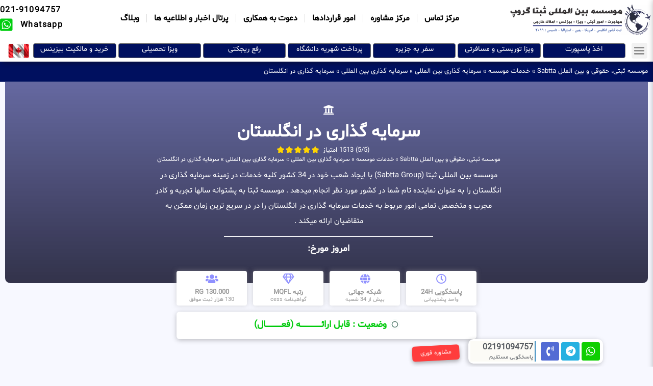

--- FILE ---
content_type: text/html; charset=UTF-8
request_url: https://sabtta.com/investment/%D8%B3%D8%B1%D9%85%D8%A7%DB%8C%D9%87-%DA%AF%D8%B0%D8%A7%D8%B1%DB%8C-%D8%AF%D8%B1-%D8%A7%D9%86%DA%AF%D9%84%D8%B3%D8%AA%D8%A7%D9%86/
body_size: 50602
content:
<!doctype html>
<html dir="rtl" lang="fa-IR">
<head>
	<meta charset="UTF-8">
<script>
var gform;gform||(document.addEventListener("gform_main_scripts_loaded",function(){gform.scriptsLoaded=!0}),window.addEventListener("DOMContentLoaded",function(){gform.domLoaded=!0}),gform={domLoaded:!1,scriptsLoaded:!1,initializeOnLoaded:function(o){gform.domLoaded&&gform.scriptsLoaded?o():!gform.domLoaded&&gform.scriptsLoaded?window.addEventListener("DOMContentLoaded",o):document.addEventListener("gform_main_scripts_loaded",o)},hooks:{action:{},filter:{}},addAction:function(o,n,r,t){gform.addHook("action",o,n,r,t)},addFilter:function(o,n,r,t){gform.addHook("filter",o,n,r,t)},doAction:function(o){gform.doHook("action",o,arguments)},applyFilters:function(o){return gform.doHook("filter",o,arguments)},removeAction:function(o,n){gform.removeHook("action",o,n)},removeFilter:function(o,n,r){gform.removeHook("filter",o,n,r)},addHook:function(o,n,r,t,i){null==gform.hooks[o][n]&&(gform.hooks[o][n]=[]);var e=gform.hooks[o][n];null==i&&(i=n+"_"+e.length),gform.hooks[o][n].push({tag:i,callable:r,priority:t=null==t?10:t})},doHook:function(n,o,r){var t;if(r=Array.prototype.slice.call(r,1),null!=gform.hooks[n][o]&&((o=gform.hooks[n][o]).sort(function(o,n){return o.priority-n.priority}),o.forEach(function(o){"function"!=typeof(t=o.callable)&&(t=window[t]),"action"==n?t.apply(null,r):r[0]=t.apply(null,r)})),"filter"==n)return r[0]},removeHook:function(o,n,t,i){var r;null!=gform.hooks[o][n]&&(r=(r=gform.hooks[o][n]).filter(function(o,n,r){return!!(null!=i&&i!=o.tag||null!=t&&t!=o.priority)}),gform.hooks[o][n]=r)}});
</script>

	<meta name="viewport" content="width=device-width, initial-scale=1">
	<link rel="profile" href="https://gmpg.org/xfn/11">
	<meta name='robots' content='index, follow, max-image-preview:large, max-snippet:-1, max-video-preview:-1' />
	<style>img:is([sizes="auto" i], [sizes^="auto," i]) { contain-intrinsic-size: 3000px 1500px }</style>
	
	<!-- This site is optimized with the Yoast SEO Premium plugin v24.8 (Yoast SEO v24.8.1) - https://yoast.com/wordpress/plugins/seo/ -->
	<title>موسسه چند ملیتی ثبتا SABTA | سرمایه گذاری در انگلستان | سرمایه گذاری بین المللی | سرمایه گذاری در انگلستان</title>
	<meta name="description" content="داده ها نشان می دهد که سرمایه گذاری در انگلستان ، از صدها کشور و منطقه دیگر حاصل می شود که سرمایه گذاران آن تصمیم گرفته اند به عنوان سرمایه گذاران مستقیم" />
	<link rel="canonical" href="https://sabtta.com/investment/سرمایه-گذاری-در-انگلستان/" />
	<meta property="og:locale" content="fa_IR" />
	<meta property="og:type" content="article" />
	<meta property="og:title" content="سرمایه گذاری در انگلستان" />
	<meta property="og:description" content="داده ها نشان می دهد که سرمایه گذاری در انگلستان ، از صدها کشور و منطقه دیگر حاصل می شود که سرمایه گذاران آن تصمیم گرفته اند به عنوان سرمایه گذاران مستقیم" />
	<meta property="og:url" content="https://sabtta.com/investment/سرمایه-گذاری-در-انگلستان/" />
	<meta property="og:site_name" content="مرکز مهاجرتی ، ثبتی بین الملل ثبتا / sabtta" />
	<meta property="article:modified_time" content="2022-05-16T10:08:41+00:00" />
	<meta property="og:image" content="https://sabtta.com/wp-content/uploads/2021/06/england.jpg" />
	<meta property="og:image:width" content="1200" />
	<meta property="og:image:height" content="800" />
	<meta property="og:image:type" content="image/jpeg" />
	<meta name="twitter:card" content="summary_large_image" />
	<script type="application/ld+json" class="yoast-schema-graph">{"@context":"https://schema.org","@graph":[{"@type":"WebPage","@id":"https://sabtta.com/investment/%d8%b3%d8%b1%d9%85%d8%a7%db%8c%d9%87-%da%af%d8%b0%d8%a7%d8%b1%db%8c-%d8%af%d8%b1-%d8%a7%d9%86%da%af%d9%84%d8%b3%d8%aa%d8%a7%d9%86/","url":"https://sabtta.com/investment/%d8%b3%d8%b1%d9%85%d8%a7%db%8c%d9%87-%da%af%d8%b0%d8%a7%d8%b1%db%8c-%d8%af%d8%b1-%d8%a7%d9%86%da%af%d9%84%d8%b3%d8%aa%d8%a7%d9%86/","name":"موسسه چند ملیتی ثبتا SABTA | سرمایه گذاری در انگلستان | سرمایه گذاری بین المللی | سرمایه گذاری در انگلستان","isPartOf":{"@id":"https://sabtta.com/#website"},"primaryImageOfPage":{"@id":"https://sabtta.com/investment/%d8%b3%d8%b1%d9%85%d8%a7%db%8c%d9%87-%da%af%d8%b0%d8%a7%d8%b1%db%8c-%d8%af%d8%b1-%d8%a7%d9%86%da%af%d9%84%d8%b3%d8%aa%d8%a7%d9%86/#primaryimage"},"image":{"@id":"https://sabtta.com/investment/%d8%b3%d8%b1%d9%85%d8%a7%db%8c%d9%87-%da%af%d8%b0%d8%a7%d8%b1%db%8c-%d8%af%d8%b1-%d8%a7%d9%86%da%af%d9%84%d8%b3%d8%aa%d8%a7%d9%86/#primaryimage"},"thumbnailUrl":"https://sabtta.com/wp-content/uploads/2021/06/england.jpg","datePublished":"2021-06-19T06:06:54+00:00","dateModified":"2022-05-16T10:08:41+00:00","description":"داده ها نشان می دهد که سرمایه گذاری در انگلستان ، از صدها کشور و منطقه دیگر حاصل می شود که سرمایه گذاران آن تصمیم گرفته اند به عنوان سرمایه گذاران مستقیم","breadcrumb":{"@id":"https://sabtta.com/investment/%d8%b3%d8%b1%d9%85%d8%a7%db%8c%d9%87-%da%af%d8%b0%d8%a7%d8%b1%db%8c-%d8%af%d8%b1-%d8%a7%d9%86%da%af%d9%84%d8%b3%d8%aa%d8%a7%d9%86/#breadcrumb"},"inLanguage":"fa-IR","potentialAction":[{"@type":"ReadAction","target":["https://sabtta.com/investment/%d8%b3%d8%b1%d9%85%d8%a7%db%8c%d9%87-%da%af%d8%b0%d8%a7%d8%b1%db%8c-%d8%af%d8%b1-%d8%a7%d9%86%da%af%d9%84%d8%b3%d8%aa%d8%a7%d9%86/"]}]},{"@type":"ImageObject","inLanguage":"fa-IR","@id":"https://sabtta.com/investment/%d8%b3%d8%b1%d9%85%d8%a7%db%8c%d9%87-%da%af%d8%b0%d8%a7%d8%b1%db%8c-%d8%af%d8%b1-%d8%a7%d9%86%da%af%d9%84%d8%b3%d8%aa%d8%a7%d9%86/#primaryimage","url":"https://sabtta.com/wp-content/uploads/2021/06/england.jpg","contentUrl":"https://sabtta.com/wp-content/uploads/2021/06/england.jpg","width":1200,"height":800,"caption":"سرمایه گذاری در انگلستان"},{"@type":"BreadcrumbList","@id":"https://sabtta.com/investment/%d8%b3%d8%b1%d9%85%d8%a7%db%8c%d9%87-%da%af%d8%b0%d8%a7%d8%b1%db%8c-%d8%af%d8%b1-%d8%a7%d9%86%da%af%d9%84%d8%b3%d8%aa%d8%a7%d9%86/#breadcrumb","itemListElement":[{"@type":"ListItem","position":1,"name":"موسسه ثبتی، حقوقی و بین الملل Sabtta","item":"https://sabtta.com/"},{"@type":"ListItem","position":2,"name":"خدمات موسسه","item":"https://sabtta.com/category/%d8%ae%d8%af%d9%85%d8%a7%d8%aa-%d9%85%d9%88%d8%b3%d8%b3%d9%87/"},{"@type":"ListItem","position":3,"name":"سرمایه گذاری بین المللی","item":"https://sabtta.com/category/%d8%ae%d8%af%d9%85%d8%a7%d8%aa-%d9%85%d9%88%d8%b3%d8%b3%d9%87/%d8%b3%d8%b1%d9%85%d8%a7%db%8c%d9%87-%da%af%d8%b0%d8%a7%d8%b1%db%8c-%d8%a8%db%8c%d9%86-%d8%a7%d9%84%d9%85%d9%84%d9%84%db%8c/"},{"@type":"ListItem","position":4,"name":"سرمایه گذاری بین المللی","item":"https://sabtta.com/investment/"},{"@type":"ListItem","position":5,"name":"سرمایه گذاری در انگلستان"}]},{"@type":"WebSite","@id":"https://sabtta.com/#website","url":"https://sabtta.com/","name":"مرکز مهاجرتی ، ثبتی بین الملل ثبتا / sabtta","description":"امور ثبتی و مهاجرتی بدون حد و مرز","publisher":{"@id":"https://sabtta.com/#organization"},"potentialAction":[{"@type":"SearchAction","target":{"@type":"EntryPoint","urlTemplate":"https://sabtta.com/?s={search_term_string}"},"query-input":{"@type":"PropertyValueSpecification","valueRequired":true,"valueName":"search_term_string"}}],"inLanguage":"fa-IR"},{"@type":"Organization","@id":"https://sabtta.com/#organization","name":"مرکز مهاجرتی و ثبتی بین الملل ثبتا","url":"https://sabtta.com/","logo":{"@type":"ImageObject","inLanguage":"fa-IR","@id":"https://sabtta.com/#/schema/logo/image/","url":"https://sabtta.com/wp-content/uploads/2021/06/cropped-01.png","contentUrl":"https://sabtta.com/wp-content/uploads/2021/06/cropped-01.png","width":170,"height":60,"caption":"مرکز مهاجرتی و ثبتی بین الملل ثبتا"},"image":{"@id":"https://sabtta.com/#/schema/logo/image/"}}]}</script>
	<!-- / Yoast SEO Premium plugin. -->


<style id='classic-theme-styles-inline-css'>
/*! This file is auto-generated */
.wp-block-button__link{color:#fff;background-color:#32373c;border-radius:9999px;box-shadow:none;text-decoration:none;padding:calc(.667em + 2px) calc(1.333em + 2px);font-size:1.125em}.wp-block-file__button{background:#32373c;color:#fff;text-decoration:none}
</style>
<link data-minify="1" rel='stylesheet' id='jet-engine-frontend-css' href='https://sabtta.com/wp-content/cache/min/1/wp-content/plugins/jet-engine/assets/css/frontend.css?ver=1732364219' media='all' />
<style id='global-styles-inline-css'>
:root{--wp--preset--aspect-ratio--square: 1;--wp--preset--aspect-ratio--4-3: 4/3;--wp--preset--aspect-ratio--3-4: 3/4;--wp--preset--aspect-ratio--3-2: 3/2;--wp--preset--aspect-ratio--2-3: 2/3;--wp--preset--aspect-ratio--16-9: 16/9;--wp--preset--aspect-ratio--9-16: 9/16;--wp--preset--color--black: #000000;--wp--preset--color--cyan-bluish-gray: #abb8c3;--wp--preset--color--white: #ffffff;--wp--preset--color--pale-pink: #f78da7;--wp--preset--color--vivid-red: #cf2e2e;--wp--preset--color--luminous-vivid-orange: #ff6900;--wp--preset--color--luminous-vivid-amber: #fcb900;--wp--preset--color--light-green-cyan: #7bdcb5;--wp--preset--color--vivid-green-cyan: #00d084;--wp--preset--color--pale-cyan-blue: #8ed1fc;--wp--preset--color--vivid-cyan-blue: #0693e3;--wp--preset--color--vivid-purple: #9b51e0;--wp--preset--gradient--vivid-cyan-blue-to-vivid-purple: linear-gradient(135deg,rgba(6,147,227,1) 0%,rgb(155,81,224) 100%);--wp--preset--gradient--light-green-cyan-to-vivid-green-cyan: linear-gradient(135deg,rgb(122,220,180) 0%,rgb(0,208,130) 100%);--wp--preset--gradient--luminous-vivid-amber-to-luminous-vivid-orange: linear-gradient(135deg,rgba(252,185,0,1) 0%,rgba(255,105,0,1) 100%);--wp--preset--gradient--luminous-vivid-orange-to-vivid-red: linear-gradient(135deg,rgba(255,105,0,1) 0%,rgb(207,46,46) 100%);--wp--preset--gradient--very-light-gray-to-cyan-bluish-gray: linear-gradient(135deg,rgb(238,238,238) 0%,rgb(169,184,195) 100%);--wp--preset--gradient--cool-to-warm-spectrum: linear-gradient(135deg,rgb(74,234,220) 0%,rgb(151,120,209) 20%,rgb(207,42,186) 40%,rgb(238,44,130) 60%,rgb(251,105,98) 80%,rgb(254,248,76) 100%);--wp--preset--gradient--blush-light-purple: linear-gradient(135deg,rgb(255,206,236) 0%,rgb(152,150,240) 100%);--wp--preset--gradient--blush-bordeaux: linear-gradient(135deg,rgb(254,205,165) 0%,rgb(254,45,45) 50%,rgb(107,0,62) 100%);--wp--preset--gradient--luminous-dusk: linear-gradient(135deg,rgb(255,203,112) 0%,rgb(199,81,192) 50%,rgb(65,88,208) 100%);--wp--preset--gradient--pale-ocean: linear-gradient(135deg,rgb(255,245,203) 0%,rgb(182,227,212) 50%,rgb(51,167,181) 100%);--wp--preset--gradient--electric-grass: linear-gradient(135deg,rgb(202,248,128) 0%,rgb(113,206,126) 100%);--wp--preset--gradient--midnight: linear-gradient(135deg,rgb(2,3,129) 0%,rgb(40,116,252) 100%);--wp--preset--font-size--small: 13px;--wp--preset--font-size--medium: 20px;--wp--preset--font-size--large: 36px;--wp--preset--font-size--x-large: 42px;--wp--preset--spacing--20: 0.44rem;--wp--preset--spacing--30: 0.67rem;--wp--preset--spacing--40: 1rem;--wp--preset--spacing--50: 1.5rem;--wp--preset--spacing--60: 2.25rem;--wp--preset--spacing--70: 3.38rem;--wp--preset--spacing--80: 5.06rem;--wp--preset--shadow--natural: 6px 6px 9px rgba(0, 0, 0, 0.2);--wp--preset--shadow--deep: 12px 12px 50px rgba(0, 0, 0, 0.4);--wp--preset--shadow--sharp: 6px 6px 0px rgba(0, 0, 0, 0.2);--wp--preset--shadow--outlined: 6px 6px 0px -3px rgba(255, 255, 255, 1), 6px 6px rgba(0, 0, 0, 1);--wp--preset--shadow--crisp: 6px 6px 0px rgba(0, 0, 0, 1);}:where(.is-layout-flex){gap: 0.5em;}:where(.is-layout-grid){gap: 0.5em;}body .is-layout-flex{display: flex;}.is-layout-flex{flex-wrap: wrap;align-items: center;}.is-layout-flex > :is(*, div){margin: 0;}body .is-layout-grid{display: grid;}.is-layout-grid > :is(*, div){margin: 0;}:where(.wp-block-columns.is-layout-flex){gap: 2em;}:where(.wp-block-columns.is-layout-grid){gap: 2em;}:where(.wp-block-post-template.is-layout-flex){gap: 1.25em;}:where(.wp-block-post-template.is-layout-grid){gap: 1.25em;}.has-black-color{color: var(--wp--preset--color--black) !important;}.has-cyan-bluish-gray-color{color: var(--wp--preset--color--cyan-bluish-gray) !important;}.has-white-color{color: var(--wp--preset--color--white) !important;}.has-pale-pink-color{color: var(--wp--preset--color--pale-pink) !important;}.has-vivid-red-color{color: var(--wp--preset--color--vivid-red) !important;}.has-luminous-vivid-orange-color{color: var(--wp--preset--color--luminous-vivid-orange) !important;}.has-luminous-vivid-amber-color{color: var(--wp--preset--color--luminous-vivid-amber) !important;}.has-light-green-cyan-color{color: var(--wp--preset--color--light-green-cyan) !important;}.has-vivid-green-cyan-color{color: var(--wp--preset--color--vivid-green-cyan) !important;}.has-pale-cyan-blue-color{color: var(--wp--preset--color--pale-cyan-blue) !important;}.has-vivid-cyan-blue-color{color: var(--wp--preset--color--vivid-cyan-blue) !important;}.has-vivid-purple-color{color: var(--wp--preset--color--vivid-purple) !important;}.has-black-background-color{background-color: var(--wp--preset--color--black) !important;}.has-cyan-bluish-gray-background-color{background-color: var(--wp--preset--color--cyan-bluish-gray) !important;}.has-white-background-color{background-color: var(--wp--preset--color--white) !important;}.has-pale-pink-background-color{background-color: var(--wp--preset--color--pale-pink) !important;}.has-vivid-red-background-color{background-color: var(--wp--preset--color--vivid-red) !important;}.has-luminous-vivid-orange-background-color{background-color: var(--wp--preset--color--luminous-vivid-orange) !important;}.has-luminous-vivid-amber-background-color{background-color: var(--wp--preset--color--luminous-vivid-amber) !important;}.has-light-green-cyan-background-color{background-color: var(--wp--preset--color--light-green-cyan) !important;}.has-vivid-green-cyan-background-color{background-color: var(--wp--preset--color--vivid-green-cyan) !important;}.has-pale-cyan-blue-background-color{background-color: var(--wp--preset--color--pale-cyan-blue) !important;}.has-vivid-cyan-blue-background-color{background-color: var(--wp--preset--color--vivid-cyan-blue) !important;}.has-vivid-purple-background-color{background-color: var(--wp--preset--color--vivid-purple) !important;}.has-black-border-color{border-color: var(--wp--preset--color--black) !important;}.has-cyan-bluish-gray-border-color{border-color: var(--wp--preset--color--cyan-bluish-gray) !important;}.has-white-border-color{border-color: var(--wp--preset--color--white) !important;}.has-pale-pink-border-color{border-color: var(--wp--preset--color--pale-pink) !important;}.has-vivid-red-border-color{border-color: var(--wp--preset--color--vivid-red) !important;}.has-luminous-vivid-orange-border-color{border-color: var(--wp--preset--color--luminous-vivid-orange) !important;}.has-luminous-vivid-amber-border-color{border-color: var(--wp--preset--color--luminous-vivid-amber) !important;}.has-light-green-cyan-border-color{border-color: var(--wp--preset--color--light-green-cyan) !important;}.has-vivid-green-cyan-border-color{border-color: var(--wp--preset--color--vivid-green-cyan) !important;}.has-pale-cyan-blue-border-color{border-color: var(--wp--preset--color--pale-cyan-blue) !important;}.has-vivid-cyan-blue-border-color{border-color: var(--wp--preset--color--vivid-cyan-blue) !important;}.has-vivid-purple-border-color{border-color: var(--wp--preset--color--vivid-purple) !important;}.has-vivid-cyan-blue-to-vivid-purple-gradient-background{background: var(--wp--preset--gradient--vivid-cyan-blue-to-vivid-purple) !important;}.has-light-green-cyan-to-vivid-green-cyan-gradient-background{background: var(--wp--preset--gradient--light-green-cyan-to-vivid-green-cyan) !important;}.has-luminous-vivid-amber-to-luminous-vivid-orange-gradient-background{background: var(--wp--preset--gradient--luminous-vivid-amber-to-luminous-vivid-orange) !important;}.has-luminous-vivid-orange-to-vivid-red-gradient-background{background: var(--wp--preset--gradient--luminous-vivid-orange-to-vivid-red) !important;}.has-very-light-gray-to-cyan-bluish-gray-gradient-background{background: var(--wp--preset--gradient--very-light-gray-to-cyan-bluish-gray) !important;}.has-cool-to-warm-spectrum-gradient-background{background: var(--wp--preset--gradient--cool-to-warm-spectrum) !important;}.has-blush-light-purple-gradient-background{background: var(--wp--preset--gradient--blush-light-purple) !important;}.has-blush-bordeaux-gradient-background{background: var(--wp--preset--gradient--blush-bordeaux) !important;}.has-luminous-dusk-gradient-background{background: var(--wp--preset--gradient--luminous-dusk) !important;}.has-pale-ocean-gradient-background{background: var(--wp--preset--gradient--pale-ocean) !important;}.has-electric-grass-gradient-background{background: var(--wp--preset--gradient--electric-grass) !important;}.has-midnight-gradient-background{background: var(--wp--preset--gradient--midnight) !important;}.has-small-font-size{font-size: var(--wp--preset--font-size--small) !important;}.has-medium-font-size{font-size: var(--wp--preset--font-size--medium) !important;}.has-large-font-size{font-size: var(--wp--preset--font-size--large) !important;}.has-x-large-font-size{font-size: var(--wp--preset--font-size--x-large) !important;}
:where(.wp-block-post-template.is-layout-flex){gap: 1.25em;}:where(.wp-block-post-template.is-layout-grid){gap: 1.25em;}
:where(.wp-block-columns.is-layout-flex){gap: 2em;}:where(.wp-block-columns.is-layout-grid){gap: 2em;}
:root :where(.wp-block-pullquote){font-size: 1.5em;line-height: 1.6;}
</style>
<link data-minify="1" rel='stylesheet' id='uaf_client_css-css' href='https://sabtta.com/wp-content/cache/min/1/wp-content/uploads/useanyfont/uaf.css?ver=1732364219' media='all' />
<link rel='stylesheet' id='mdp-stellar-css' href='https://sabtta.com/wp-content/plugins/stellar/css/stellar.min.css?ver=2.2.4' media='all' />
<style id='mdp-stellar-inline-css'>

        .mdp-stellar-box {
            --mdp-stellar-size: 14px;
            --mdp-stellar-color: rgba(255, 212, 0, 1);
            --mdp-stellar-active: rgba(244, 165, 0, 1);
            --mdp-stellar-hover: rgba(255, 241, 141, 1);
            --mdp-stellar-space: 3px;
        }
        .mdp-stellar-top {
            --mdp-stellar-size: 14px;
            --mdp-stellar-color: rgba(255, 212, 0, 1);
            --mdp-stellar-active: rgba(244, 165, 0, 1);
            --mdp-stellar-hover: rgba(255, 241, 141, 1);
            --mdp-stellar-space: 3px;
            --mdp-stellar-gutter: 11px;
        }
</style>
<link rel='stylesheet' id='hello-elementor-css' href='https://sabtta.com/wp-content/themes/hello-elementor/style.min.css?ver=3.1.1' media='all' />
<link rel='stylesheet' id='hello-elementor-theme-style-css' href='https://sabtta.com/wp-content/themes/hello-elementor/theme.min.css?ver=3.1.1' media='all' />
<link rel='stylesheet' id='hello-elementor-header-footer-css' href='https://sabtta.com/wp-content/themes/hello-elementor/header-footer.min.css?ver=3.1.1' media='all' />
<link rel='stylesheet' id='elementor-frontend-css' href='https://sabtta.com/wp-content/plugins/elementor/assets/css/frontend-rtl.min.css?ver=3.25.9' media='all' />
<link rel='stylesheet' id='widget-image-css' href='https://sabtta.com/wp-content/plugins/elementor/assets/css/widget-image-rtl.min.css?ver=3.25.9' media='all' />
<link rel='stylesheet' id='widget-nav-menu-css' href='https://sabtta.com/wp-content/plugins/elementor-pro/assets/css/widget-nav-menu-rtl.min.css?ver=3.25.2' media='all' />
<link rel='stylesheet' id='widget-icon-list-css' href='https://sabtta.com/wp-content/plugins/elementor/assets/css/widget-icon-list-rtl.min.css?ver=3.25.9' media='all' />
<link rel='stylesheet' id='widget-pp-advanced-menu-css' href='https://sabtta.com/wp-content/plugins/powerpack-elements/assets/css/min/widget-advanced-menu-rtl.min.css?ver=2.11.3' media='all' />
<link rel='stylesheet' id='pp-swiper-css' href='https://sabtta.com/wp-content/plugins/powerpack-elements/assets/css/min/pp-swiper-rtl.min.css?ver=2.11.3' media='all' />
<link rel='stylesheet' id='widget-pp-info-box-css' href='https://sabtta.com/wp-content/plugins/powerpack-elements/assets/css/min/widget-info-box-rtl.min.css?ver=2.11.3' media='all' />
<link rel='stylesheet' id='widget-breadcrumbs-css' href='https://sabtta.com/wp-content/plugins/elementor-pro/assets/css/widget-breadcrumbs-rtl.min.css?ver=3.25.2' media='all' />
<link rel='stylesheet' id='widget-divider-css' href='https://sabtta.com/wp-content/plugins/elementor/assets/css/widget-divider-rtl.min.css?ver=3.25.9' media='all' />
<link rel='stylesheet' id='widget-heading-css' href='https://sabtta.com/wp-content/plugins/elementor/assets/css/widget-heading-rtl.min.css?ver=3.25.9' media='all' />
<link rel='stylesheet' id='widget-spacer-css' href='https://sabtta.com/wp-content/plugins/elementor/assets/css/widget-spacer-rtl.min.css?ver=3.25.9' media='all' />
<link rel='stylesheet' id='widget-text-editor-css' href='https://sabtta.com/wp-content/plugins/elementor/assets/css/widget-text-editor-rtl.min.css?ver=3.25.9' media='all' />
<link rel='stylesheet' id='widget-social-icons-css' href='https://sabtta.com/wp-content/plugins/elementor/assets/css/widget-social-icons-rtl.min.css?ver=3.25.9' media='all' />
<link rel='stylesheet' id='e-apple-webkit-css' href='https://sabtta.com/wp-content/plugins/elementor/assets/css/conditionals/apple-webkit.min.css?ver=3.25.9' media='all' />
<link rel='stylesheet' id='widget-sitemap-css' href='https://sabtta.com/wp-content/plugins/elementor-pro/assets/css/widget-sitemap-rtl.min.css?ver=3.25.2' media='all' />
<link rel='stylesheet' id='widget-post-info-css' href='https://sabtta.com/wp-content/plugins/elementor-pro/assets/css/widget-post-info-rtl.min.css?ver=3.25.2' media='all' />
<link rel='stylesheet' id='elementor-icons-shared-0-css' href='https://sabtta.com/wp-content/plugins/elementor/assets/lib/font-awesome/css/fontawesome.min.css?ver=5.15.3' media='all' />
<link data-minify="1" rel='stylesheet' id='elementor-icons-fa-regular-css' href='https://sabtta.com/wp-content/cache/min/1/wp-content/plugins/elementor/assets/lib/font-awesome/css/regular.min.css?ver=1732364219' media='all' />
<link data-minify="1" rel='stylesheet' id='elementor-icons-fa-solid-css' href='https://sabtta.com/wp-content/cache/min/1/wp-content/plugins/elementor/assets/lib/font-awesome/css/solid.min.css?ver=1732364219' media='all' />
<link rel='stylesheet' id='e-animation-tada-css' href='https://sabtta.com/wp-content/plugins/elementor/assets/lib/animations/styles/tada.min.css?ver=3.25.9' media='all' />
<link rel='stylesheet' id='e-shapes-css' href='https://sabtta.com/wp-content/plugins/elementor/assets/css/conditionals/shapes.min.css?ver=3.25.9' media='all' />
<link rel='stylesheet' id='widget-table-of-contents-css' href='https://sabtta.com/wp-content/plugins/elementor-pro/assets/css/widget-table-of-contents-rtl.min.css?ver=3.25.2' media='all' />
<link data-minify="1" rel='stylesheet' id='elementor-icons-css' href='https://sabtta.com/wp-content/cache/min/1/wp-content/plugins/elementor/assets/lib/eicons/css/elementor-icons.min.css?ver=1732364219' media='all' />
<link data-minify="1" rel='stylesheet' id='swiper-css' href='https://sabtta.com/wp-content/cache/min/1/wp-content/plugins/elementor/assets/lib/swiper/v8/css/swiper.min.css?ver=1732364219' media='all' />
<link rel='stylesheet' id='e-swiper-css' href='https://sabtta.com/wp-content/plugins/elementor/assets/css/conditionals/e-swiper.min.css?ver=3.25.9' media='all' />
<link rel='stylesheet' id='elementor-post-5756-css' href='https://sabtta.com/wp-content/uploads/elementor/css/post-5756.css?ver=1732361841' media='all' />
<link rel='stylesheet' id='e-popup-style-css' href='https://sabtta.com/wp-content/plugins/elementor-pro/assets/css/conditionals/popup.min.css?ver=3.25.2' media='all' />
<link rel='stylesheet' id='pp-extensions-css' href='https://sabtta.com/wp-content/plugins/powerpack-elements/assets/css/min/extensions-rtl.min.css?ver=2.11.3' media='all' />
<link rel='stylesheet' id='widget-posts-css' href='https://sabtta.com/wp-content/plugins/elementor-pro/assets/css/widget-posts-rtl.min.css?ver=3.25.2' media='all' />
<link rel='stylesheet' id='elementor-post-7142-css' href='https://sabtta.com/wp-content/uploads/elementor/css/post-7142.css?ver=1732412915' media='all' />
<link rel='stylesheet' id='elementor-post-14601-css' href='https://sabtta.com/wp-content/uploads/elementor/css/post-14601.css?ver=1744293578' media='all' />
<link rel='stylesheet' id='elementor-post-106-css' href='https://sabtta.com/wp-content/uploads/elementor/css/post-106.css?ver=1740836236' media='all' />
<link rel='stylesheet' id='elementor-post-27255-css' href='https://sabtta.com/wp-content/cache/background-css/sabtta.com/wp-content/uploads/elementor/css/post-27255.css?ver=1732361857&wpr_t=1768259881' media='all' />
<link rel='stylesheet' id='eael-general-css' href='https://sabtta.com/wp-content/plugins/essential-addons-for-elementor-lite/assets/front-end/css/view/general.min.css?ver=5.9.21' media='all' />
<link rel='stylesheet' id='google-fonts-1-css' href='https://fonts.googleapis.com/css?family=Roboto%3A100%2C100italic%2C200%2C200italic%2C300%2C300italic%2C400%2C400italic%2C500%2C500italic%2C600%2C600italic%2C700%2C700italic%2C800%2C800italic%2C900%2C900italic&#038;display=auto&#038;ver=6.8.3' media='all' />
<link data-minify="1" rel='stylesheet' id='elementor-icons-fa-brands-css' href='https://sabtta.com/wp-content/cache/min/1/wp-content/plugins/elementor/assets/lib/font-awesome/css/brands.min.css?ver=1732364219' media='all' />
<link rel="preconnect" href="https://fonts.gstatic.com/" crossorigin><script id="jquery-core-js-extra">
var pp = {"ajax_url":"https:\/\/sabtta.com\/wp-admin\/admin-ajax.php"};
</script>
<script src="https://sabtta.com/wp-includes/js/jquery/jquery.min.js?ver=3.7.1" id="jquery-core-js" data-rocket-defer defer></script>
<script src="https://sabtta.com/wp-includes/js/jquery/jquery-migrate.min.js?ver=3.4.1" id="jquery-migrate-js" data-rocket-defer defer></script>
<script type="application/ld+json">{
    "@context": "https://schema.org/",
    "@type": "CreativeWorkSeries",
    "name": "سرمایه گذاری در انگلستان",
    "aggregateRating": {
        "@type": "AggregateRating",
        "ratingValue": "5",
        "bestRating": "5",
        "ratingCount": "6"
    }
}</script><meta name="generator" content="Elementor 3.25.9; features: additional_custom_breakpoints, e_optimized_control_loading; settings: css_print_method-external, google_font-enabled, font_display-auto">
			<style>
				.e-con.e-parent:nth-of-type(n+4):not(.e-lazyloaded):not(.e-no-lazyload),
				.e-con.e-parent:nth-of-type(n+4):not(.e-lazyloaded):not(.e-no-lazyload) * {
					background-image: none !important;
				}
				@media screen and (max-height: 1024px) {
					.e-con.e-parent:nth-of-type(n+3):not(.e-lazyloaded):not(.e-no-lazyload),
					.e-con.e-parent:nth-of-type(n+3):not(.e-lazyloaded):not(.e-no-lazyload) * {
						background-image: none !important;
					}
				}
				@media screen and (max-height: 640px) {
					.e-con.e-parent:nth-of-type(n+2):not(.e-lazyloaded):not(.e-no-lazyload),
					.e-con.e-parent:nth-of-type(n+2):not(.e-lazyloaded):not(.e-no-lazyload) * {
						background-image: none !important;
					}
				}
			</style>
			<link rel="icon" href="https://sabtta.com/wp-content/uploads/2022/05/cropped-cropped-SABTTA02-PNG-32x32.png" sizes="32x32" />
<link rel="icon" href="https://sabtta.com/wp-content/uploads/2022/05/cropped-cropped-SABTTA02-PNG-192x192.png" sizes="192x192" />
<link rel="apple-touch-icon" href="https://sabtta.com/wp-content/uploads/2022/05/cropped-cropped-SABTTA02-PNG-180x180.png" />
<meta name="msapplication-TileImage" content="https://sabtta.com/wp-content/uploads/2022/05/cropped-cropped-SABTTA02-PNG-270x270.png" />
<noscript><style id="rocket-lazyload-nojs-css">.rll-youtube-player, [data-lazy-src]{display:none !important;}</style></noscript><style id="wpr-lazyload-bg-container"></style><style id="wpr-lazyload-bg-exclusion"></style>
<noscript>
<style id="wpr-lazyload-bg-nostyle">.elementor-27255 .elementor-element.elementor-element-33e99fe:not(.elementor-motion-effects-element-type-background), .elementor-27255 .elementor-element.elementor-element-33e99fe > .elementor-motion-effects-container > .elementor-motion-effects-layer{--wpr-bg-db560651-42cc-45eb-9a77-aa11eb97531e: url('https://sabtta.com/wp-content/uploads/2022/05/45ل4.jpg');}.gform_legacy_markup_wrapper .gform_card_icon_container div.gform_card_icon.gform_card_icon_selected:after{--wpr-bg-7120f016-8a95-47c8-8c53-e14106be88b0: url('https://sabtta.com/wp-content/plugins/gravityforms/images/gf-creditcards-check.svg');}.gform_legacy_markup_wrapper .chosen-container-single .chosen-single abbr{--wpr-bg-3fb713ac-bbe5-423d-865e-ba698e5fedd0: url('https://sabtta.com/wp-content/plugins/gravityforms/legacy/css/chosen-sprite.png');}.gform_legacy_markup_wrapper .chosen-container-single .chosen-single div b{--wpr-bg-61248e63-b1d8-4cdd-9d47-7316a8394526: url('https://sabtta.com/wp-content/plugins/gravityforms/legacy/css/chosen-sprite.png');}.gform_legacy_markup_wrapper .chosen-container-single .chosen-search input[type=text]{--wpr-bg-fa2ed28c-ecfd-4bba-97d9-195558ef8176: url('https://sabtta.com/wp-content/plugins/gravityforms/legacy/css/chosen-sprite.png');}.gform_legacy_markup_wrapper .chosen-container-multi .chosen-choices li.search-choice .search-choice-close{--wpr-bg-96cdb35a-5893-4ec3-a626-5d820096a058: url('https://sabtta.com/wp-content/plugins/gravityforms/legacy/css/chosen-sprite.png');}.gform_legacy_markup_wrapper .chosen-rtl .chosen-search input[type=text]{--wpr-bg-5fca34fe-7fc1-444e-bc0d-84e074c31f90: url('https://sabtta.com/wp-content/plugins/gravityforms/legacy/css/chosen-sprite.png');}.gform_legacy_markup_wrapper .gform_card_icon_container div.gform_card_icon{--wpr-bg-0517bba2-28f0-4cdc-a09f-db1a83ea3f99: url('https://sabtta.com/wp-content/plugins/gravityforms/images/gf-creditcards.svg');}.gform_legacy_markup_wrapper .ginput_container_creditcard .ginput_card_security_code_icon{--wpr-bg-2d95b60d-afc7-44ad-9c6e-08b85d4fc79e: url('https://sabtta.com/wp-content/plugins/gravityforms/images/gf-creditcards.svg');}.gform_legacy_markup_wrapper .chosen-container .chosen-results-scroll-down span,.gform_legacy_markup_wrapper .chosen-container .chosen-results-scroll-up span,.gform_legacy_markup_wrapper .chosen-container-multi .chosen-choices .search-choice .search-choice-close,.gform_legacy_markup_wrapper .chosen-container-single .chosen-search input[type=text],.gform_legacy_markup_wrapper .chosen-container-single .chosen-single abbr,.gform_legacy_markup_wrapper .chosen-container-single .chosen-single div b,.gform_legacy_markup_wrapper .chosen-rtl .chosen-search input[type=text]{--wpr-bg-174e7100-2fa3-4e31-9fb5-2c51d0cddcf6: url('https://sabtta.com/wp-content/plugins/gravityforms/legacy/css/chosen-sprite@2x.png');}</style>
</noscript>
<script type="application/javascript">const rocket_pairs = [{"selector":".elementor-27255 .elementor-element.elementor-element-33e99fe:not(.elementor-motion-effects-element-type-background), .elementor-27255 .elementor-element.elementor-element-33e99fe > .elementor-motion-effects-container > .elementor-motion-effects-layer","style":".elementor-27255 .elementor-element.elementor-element-33e99fe:not(.elementor-motion-effects-element-type-background), .elementor-27255 .elementor-element.elementor-element-33e99fe > .elementor-motion-effects-container > .elementor-motion-effects-layer{--wpr-bg-db560651-42cc-45eb-9a77-aa11eb97531e: url('https:\/\/sabtta.com\/wp-content\/uploads\/2022\/05\/45\u06444.jpg');}","hash":"db560651-42cc-45eb-9a77-aa11eb97531e","url":"https:\/\/sabtta.com\/wp-content\/uploads\/2022\/05\/45\u06444.jpg"},{"selector":".gform_legacy_markup_wrapper .gform_card_icon_container div.gform_card_icon.gform_card_icon_selected","style":".gform_legacy_markup_wrapper .gform_card_icon_container div.gform_card_icon.gform_card_icon_selected:after{--wpr-bg-7120f016-8a95-47c8-8c53-e14106be88b0: url('https:\/\/sabtta.com\/wp-content\/plugins\/gravityforms\/images\/gf-creditcards-check.svg');}","hash":"7120f016-8a95-47c8-8c53-e14106be88b0","url":"https:\/\/sabtta.com\/wp-content\/plugins\/gravityforms\/images\/gf-creditcards-check.svg"},{"selector":".gform_legacy_markup_wrapper .chosen-container-single .chosen-single abbr","style":".gform_legacy_markup_wrapper .chosen-container-single .chosen-single abbr{--wpr-bg-3fb713ac-bbe5-423d-865e-ba698e5fedd0: url('https:\/\/sabtta.com\/wp-content\/plugins\/gravityforms\/legacy\/css\/chosen-sprite.png');}","hash":"3fb713ac-bbe5-423d-865e-ba698e5fedd0","url":"https:\/\/sabtta.com\/wp-content\/plugins\/gravityforms\/legacy\/css\/chosen-sprite.png"},{"selector":".gform_legacy_markup_wrapper .chosen-container-single .chosen-single div b","style":".gform_legacy_markup_wrapper .chosen-container-single .chosen-single div b{--wpr-bg-61248e63-b1d8-4cdd-9d47-7316a8394526: url('https:\/\/sabtta.com\/wp-content\/plugins\/gravityforms\/legacy\/css\/chosen-sprite.png');}","hash":"61248e63-b1d8-4cdd-9d47-7316a8394526","url":"https:\/\/sabtta.com\/wp-content\/plugins\/gravityforms\/legacy\/css\/chosen-sprite.png"},{"selector":".gform_legacy_markup_wrapper .chosen-container-single .chosen-search input[type=text]","style":".gform_legacy_markup_wrapper .chosen-container-single .chosen-search input[type=text]{--wpr-bg-fa2ed28c-ecfd-4bba-97d9-195558ef8176: url('https:\/\/sabtta.com\/wp-content\/plugins\/gravityforms\/legacy\/css\/chosen-sprite.png');}","hash":"fa2ed28c-ecfd-4bba-97d9-195558ef8176","url":"https:\/\/sabtta.com\/wp-content\/plugins\/gravityforms\/legacy\/css\/chosen-sprite.png"},{"selector":".gform_legacy_markup_wrapper .chosen-container-multi .chosen-choices li.search-choice .search-choice-close","style":".gform_legacy_markup_wrapper .chosen-container-multi .chosen-choices li.search-choice .search-choice-close{--wpr-bg-96cdb35a-5893-4ec3-a626-5d820096a058: url('https:\/\/sabtta.com\/wp-content\/plugins\/gravityforms\/legacy\/css\/chosen-sprite.png');}","hash":"96cdb35a-5893-4ec3-a626-5d820096a058","url":"https:\/\/sabtta.com\/wp-content\/plugins\/gravityforms\/legacy\/css\/chosen-sprite.png"},{"selector":".gform_legacy_markup_wrapper .chosen-rtl .chosen-search input[type=text]","style":".gform_legacy_markup_wrapper .chosen-rtl .chosen-search input[type=text]{--wpr-bg-5fca34fe-7fc1-444e-bc0d-84e074c31f90: url('https:\/\/sabtta.com\/wp-content\/plugins\/gravityforms\/legacy\/css\/chosen-sprite.png');}","hash":"5fca34fe-7fc1-444e-bc0d-84e074c31f90","url":"https:\/\/sabtta.com\/wp-content\/plugins\/gravityforms\/legacy\/css\/chosen-sprite.png"},{"selector":".gform_legacy_markup_wrapper .gform_card_icon_container div.gform_card_icon","style":".gform_legacy_markup_wrapper .gform_card_icon_container div.gform_card_icon{--wpr-bg-0517bba2-28f0-4cdc-a09f-db1a83ea3f99: url('https:\/\/sabtta.com\/wp-content\/plugins\/gravityforms\/images\/gf-creditcards.svg');}","hash":"0517bba2-28f0-4cdc-a09f-db1a83ea3f99","url":"https:\/\/sabtta.com\/wp-content\/plugins\/gravityforms\/images\/gf-creditcards.svg"},{"selector":".gform_legacy_markup_wrapper .ginput_container_creditcard .ginput_card_security_code_icon","style":".gform_legacy_markup_wrapper .ginput_container_creditcard .ginput_card_security_code_icon{--wpr-bg-2d95b60d-afc7-44ad-9c6e-08b85d4fc79e: url('https:\/\/sabtta.com\/wp-content\/plugins\/gravityforms\/images\/gf-creditcards.svg');}","hash":"2d95b60d-afc7-44ad-9c6e-08b85d4fc79e","url":"https:\/\/sabtta.com\/wp-content\/plugins\/gravityforms\/images\/gf-creditcards.svg"},{"selector":".gform_legacy_markup_wrapper .chosen-container .chosen-results-scroll-down span,.gform_legacy_markup_wrapper .chosen-container .chosen-results-scroll-up span,.gform_legacy_markup_wrapper .chosen-container-multi .chosen-choices .search-choice .search-choice-close,.gform_legacy_markup_wrapper .chosen-container-single .chosen-search input[type=text],.gform_legacy_markup_wrapper .chosen-container-single .chosen-single abbr,.gform_legacy_markup_wrapper .chosen-container-single .chosen-single div b,.gform_legacy_markup_wrapper .chosen-rtl .chosen-search input[type=text]","style":".gform_legacy_markup_wrapper .chosen-container .chosen-results-scroll-down span,.gform_legacy_markup_wrapper .chosen-container .chosen-results-scroll-up span,.gform_legacy_markup_wrapper .chosen-container-multi .chosen-choices .search-choice .search-choice-close,.gform_legacy_markup_wrapper .chosen-container-single .chosen-search input[type=text],.gform_legacy_markup_wrapper .chosen-container-single .chosen-single abbr,.gform_legacy_markup_wrapper .chosen-container-single .chosen-single div b,.gform_legacy_markup_wrapper .chosen-rtl .chosen-search input[type=text]{--wpr-bg-174e7100-2fa3-4e31-9fb5-2c51d0cddcf6: url('https:\/\/sabtta.com\/wp-content\/plugins\/gravityforms\/legacy\/css\/chosen-sprite@2x.png');}","hash":"174e7100-2fa3-4e31-9fb5-2c51d0cddcf6","url":"https:\/\/sabtta.com\/wp-content\/plugins\/gravityforms\/legacy\/css\/chosen-sprite@2x.png"}]; const rocket_excluded_pairs = [];</script><meta name="generator" content="WP Rocket 3.17.2.1" data-wpr-features="wpr_lazyload_css_bg_img wpr_defer_js wpr_minify_js wpr_lazyload_images wpr_lazyload_iframes wpr_minify_css wpr_cdn wpr_desktop wpr_preload_links" /></head>
<body class="rtl wp-singular page-template-default page page-id-7142 page-child parent-pageid-398 wp-custom-logo wp-theme-hello-elementor elementor-default elementor-kit-5756 elementor-page elementor-page-7142 elementor-page-38369 elementor-page-27255">


<a class="skip-link screen-reader-text" href="#content">پرش به محتوا</a>

		<header data-rocket-location-hash="78d2bafe6f967a35bf6c6d4713cf2e6f" data-elementor-type="header" data-elementor-id="14601" class="elementor elementor-14601 elementor-location-header" data-elementor-post-type="elementor_library">
					<header class="elementor-section elementor-top-section elementor-element elementor-element-fc7b1c0 elementor-section-full_width elementor-section-height-default elementor-section-height-default" data-id="fc7b1c0" data-element_type="section" data-settings="{&quot;background_background&quot;:&quot;classic&quot;}">
						<div data-rocket-location-hash="0b3376bad69c5a64f5d59c7096455786" class="elementor-container elementor-column-gap-no">
					<div class="elementor-column elementor-col-100 elementor-top-column elementor-element elementor-element-1ebad51" data-id="1ebad51" data-element_type="column">
			<div class="elementor-widget-wrap elementor-element-populated">
						<section class="elementor-section elementor-inner-section elementor-element elementor-element-bdb3a2e elementor-section-boxed elementor-section-height-default elementor-section-height-default" data-id="bdb3a2e" data-element_type="section">
						<div class="elementor-container elementor-column-gap-no">
					<div class="elementor-column elementor-col-25 elementor-inner-column elementor-element elementor-element-ebc6bbe" data-id="ebc6bbe" data-element_type="column">
			<div class="elementor-widget-wrap elementor-element-populated">
						<div class="elementor-element elementor-element-81ce26b elementor-widget elementor-widget-theme-site-logo elementor-widget-image" data-id="81ce26b" data-element_type="widget" data-widget_type="theme-site-logo.default">
				<div class="elementor-widget-container">
									<a href="https://sabtta.com">
			<img width="14" height="3" src="data:image/svg+xml,%3Csvg%20xmlns='http://www.w3.org/2000/svg'%20viewBox='0%200%2014%203'%3E%3C/svg%3E" class="attachment-full size-full wp-image-44286" alt="" data-lazy-src="https://sabtta.com/wp-content/uploads/2023/03/Untitled-154.svg" /><noscript><img loading="lazy" width="14" height="3" src="https://sabtta.com/wp-content/uploads/2023/03/Untitled-154.svg" class="attachment-full size-full wp-image-44286" alt="" /></noscript>				</a>
									</div>
				</div>
					</div>
		</div>
				<div class="elementor-column elementor-col-25 elementor-inner-column elementor-element elementor-element-bdfb41d elementor-hidden-tablet elementor-hidden-mobile" data-id="bdfb41d" data-element_type="column">
			<div class="elementor-widget-wrap">
							</div>
		</div>
				<div class="elementor-column elementor-col-25 elementor-inner-column elementor-element elementor-element-71ecf67 elementor-hidden-tablet elementor-hidden-mobile" data-id="71ecf67" data-element_type="column">
			<div class="elementor-widget-wrap elementor-element-populated">
						<div class="elementor-element elementor-element-bba0161 elementor-nav-menu__align-center elementor-nav-menu--dropdown-tablet elementor-nav-menu__text-align-aside elementor-nav-menu--toggle elementor-nav-menu--burger elementor-widget elementor-widget-nav-menu" data-id="bba0161" data-element_type="widget" data-settings="{&quot;layout&quot;:&quot;horizontal&quot;,&quot;submenu_icon&quot;:{&quot;value&quot;:&quot;&lt;i class=\&quot;fas fa-caret-down\&quot;&gt;&lt;\/i&gt;&quot;,&quot;library&quot;:&quot;fa-solid&quot;},&quot;toggle&quot;:&quot;burger&quot;}" data-widget_type="nav-menu.default">
				<div class="elementor-widget-container">
						<nav aria-label="Menu" class="elementor-nav-menu--main elementor-nav-menu__container elementor-nav-menu--layout-horizontal e--pointer-underline e--animation-fade">
				<ul id="menu-1-bba0161" class="elementor-nav-menu"><li class="menu-item menu-item-type-custom menu-item-object-custom menu-item-53737"><a href="https://sabtta.com/contact-us/" class="elementor-item">مرکز تماس</a></li>
<li class="menu-item menu-item-type-custom menu-item-object-custom menu-item-53735"><a href="https://sabtta.com/counseling/" class="elementor-item">مرکز مشاوره</a></li>
<li class="menu-item menu-item-type-custom menu-item-object-custom menu-item-53736"><a href="https://sabtta.com/Contract" class="elementor-item">امور قراردادها</a></li>
<li class="menu-item menu-item-type-custom menu-item-object-custom menu-item-53738"><a href="https://sabtta.com/cooperation/" class="elementor-item">دعوت به همکاری</a></li>
<li class="menu-item menu-item-type-custom menu-item-object-custom menu-item-53739"><a href="https://sabtta.com/news/" class="elementor-item">پرتال اخبار و اطلاعیه ها</a></li>
<li class="menu-item menu-item-type-post_type menu-item-object-page menu-item-53728"><a href="https://sabtta.com/blog/" class="elementor-item">وبلاگ</a></li>
</ul>			</nav>
					<div class="elementor-menu-toggle" role="button" tabindex="0" aria-label="Menu Toggle" aria-expanded="false">
			<i aria-hidden="true" role="presentation" class="elementor-menu-toggle__icon--open eicon-menu-bar"></i><i aria-hidden="true" role="presentation" class="elementor-menu-toggle__icon--close eicon-close"></i>			<span class="elementor-screen-only">Menu</span>
		</div>
					<nav class="elementor-nav-menu--dropdown elementor-nav-menu__container" aria-hidden="true">
				<ul id="menu-2-bba0161" class="elementor-nav-menu"><li class="menu-item menu-item-type-custom menu-item-object-custom menu-item-53737"><a href="https://sabtta.com/contact-us/" class="elementor-item" tabindex="-1">مرکز تماس</a></li>
<li class="menu-item menu-item-type-custom menu-item-object-custom menu-item-53735"><a href="https://sabtta.com/counseling/" class="elementor-item" tabindex="-1">مرکز مشاوره</a></li>
<li class="menu-item menu-item-type-custom menu-item-object-custom menu-item-53736"><a href="https://sabtta.com/Contract" class="elementor-item" tabindex="-1">امور قراردادها</a></li>
<li class="menu-item menu-item-type-custom menu-item-object-custom menu-item-53738"><a href="https://sabtta.com/cooperation/" class="elementor-item" tabindex="-1">دعوت به همکاری</a></li>
<li class="menu-item menu-item-type-custom menu-item-object-custom menu-item-53739"><a href="https://sabtta.com/news/" class="elementor-item" tabindex="-1">پرتال اخبار و اطلاعیه ها</a></li>
<li class="menu-item menu-item-type-post_type menu-item-object-page menu-item-53728"><a href="https://sabtta.com/blog/" class="elementor-item" tabindex="-1">وبلاگ</a></li>
</ul>			</nav>
				</div>
				</div>
					</div>
		</div>
				<div class="elementor-column elementor-col-25 elementor-inner-column elementor-element elementor-element-79ff5e5" data-id="79ff5e5" data-element_type="column">
			<div class="elementor-widget-wrap elementor-element-populated">
						<div class="elementor-element elementor-element-3c0e1a1 elementor-align-right elementor-mobile-align-right kjuhg elementor-icon-list--layout-traditional elementor-list-item-link-full_width elementor-widget elementor-widget-icon-list" data-id="3c0e1a1" data-element_type="widget" data-widget_type="icon-list.default">
				<div class="elementor-widget-container">
					<ul class="elementor-icon-list-items">
							<li class="elementor-icon-list-item">
											<a href="tel:02191094757">

											<span class="elementor-icon-list-text">021-91094757</span>
											</a>
									</li>
								<li class="elementor-icon-list-item">
											<a href="https://api.whatsapp.com/send?phone=989339535771">

												<span class="elementor-icon-list-icon">
							<i aria-hidden="true" class="fab fa-whatsapp-square"></i>						</span>
										<span class="elementor-icon-list-text">whatsapp</span>
											</a>
									</li>
						</ul>
				</div>
				</div>
					</div>
		</div>
					</div>
		</section>
				<section class="elementor-section elementor-inner-section elementor-element elementor-element-f427ad5 elementor-section-boxed elementor-section-height-default elementor-section-height-default" data-id="f427ad5" data-element_type="section" data-settings="{&quot;background_background&quot;:&quot;classic&quot;}">
						<div class="elementor-container elementor-column-gap-no">
					<div class="elementor-column elementor-col-33 elementor-inner-column elementor-element elementor-element-aa168ae" data-id="aa168ae" data-element_type="column">
			<div class="elementor-widget-wrap elementor-element-populated">
						<div class="elementor-element elementor-element-6328ee6 elementor-widget elementor-widget-pp-advanced-menu" data-id="6328ee6" data-element_type="widget" data-settings="{&quot;layout&quot;:&quot;vertical&quot;,&quot;expanded_submenu&quot;:&quot;yes&quot;,&quot;menu_type&quot;:&quot;off-canvas&quot;,&quot;submenu_icon&quot;:{&quot;value&quot;:&quot;&lt;i class=\&quot;fas fa-caret-down\&quot;&gt;&lt;\/i&gt;&quot;,&quot;library&quot;:&quot;fa-solid&quot;},&quot;onepage_menu&quot;:&quot;no&quot;,&quot;toggle&quot;:&quot;icon&quot;,&quot;toggle_icon_type&quot;:&quot;hamburger&quot;,&quot;show_responsive_submenu_on&quot;:&quot;icon&quot;}" data-widget_type="pp-advanced-menu.default">
				<div class="elementor-widget-container">
			
				<div class="pp-advanced-menu-main-wrapper pp-advanced-menu__align-right pp-advanced-menu--dropdown-all pp-advanced-menu--type-off-canvas pp-advanced-menu__text-align- pp-advanced-menu--toggle pp-advanced-menu--icon pp-advanced-menu__submenu-visible-always">
											<div class="pp-menu-toggle pp-menu-toggle-on-all">
											<div class="pp-hamburger">
							<div class="pp-hamburger-box">
																	<div class="pp-hamburger-inner"></div>
															</div>
						</div>
														</div>
												<nav class="pp-advanced-menu--dropdown pp-menu-style-toggle pp-advanced-menu__container pp-menu-6328ee6 pp-menu-off-canvas pp-menu-off-canvas-left" data-settings="{&quot;menu_id&quot;:&quot;6328ee6&quot;,&quot;breakpoint&quot;:&quot;all&quot;,&quot;full_width&quot;:false}">
									<div class="pp-menu-close-wrap">
						<div class="pp-menu-close"></div>
					</div>
												<ul id="menu-%d9%85%d9%86%d9%88-%da%a9%d8%b4%d9%88%db%8c%db%8c-1" class="pp-advanced-menu sm-vertical"><li class="menu-item menu-item-type-post_type menu-item-object-page menu-item-426"><a href="https://sabtta.com/co-register/" class="pp-menu-item">ثبتــــــــــــــــ شرکت بین المللی</a></li>
<li class="menu-item menu-item-type-post_type menu-item-object-page menu-item-54415"><a href="https://sabtta.com/obtaining-a-passport/" class="pp-menu-item">اخذ پاسپورت و کارت اقامت</a></li>
<li class="menu-item menu-item-type-post_type menu-item-object-page menu-item-416"><a href="https://sabtta.com/?page_id=405" class="pp-menu-item">بورسیه تحصیلی</a></li>
<li class="menu-item menu-item-type-post_type menu-item-object-page menu-item-22098"><a href="https://sabtta.com/?page_id=22095" class="pp-menu-item">پرداخت شهریه دانشگاه</a></li>
<li class="menu-item menu-item-type-post_type menu-item-object-page menu-item-418"><a href="https://sabtta.com/recruitment/" class="pp-menu-item">استخدام بین المللی</a></li>
<li class="menu-item menu-item-type-post_type menu-item-object-page menu-item-420"><a href="https://sabtta.com/advocacy/" class="pp-menu-item">امور حقوقی بین المللی</a></li>
<li class="menu-item menu-item-type-post_type menu-item-object-page menu-item-421"><a href="https://sabtta.com/real-estate/" class="pp-menu-item">خرید املاک خارج کشور</a></li>
<li class="menu-item menu-item-type-post_type menu-item-object-page menu-item-422"><a href="https://sabtta.com/bank/" class="pp-menu-item">افتتاح حساب بانکی بین المللی</a></li>
<li class="menu-item menu-item-type-post_type menu-item-object-page menu-item-423"><a href="https://sabtta.com/visa/" class="pp-menu-item">اخذ ویزا</a></li>
<li class="menu-item menu-item-type-post_type menu-item-object-page menu-item-54114"><a href="https://sabtta.com/tourist-visa/" class="pp-menu-item">ویزا توریستی و مسافرتی</a></li>
<li class="menu-item menu-item-type-post_type menu-item-object-page current-page-ancestor menu-item-424"><a href="https://sabtta.com/investment/" class="pp-menu-item">سرمایه گذاری بین المللی</a></li>
<li class="menu-item menu-item-type-post_type menu-item-object-page menu-item-425"><a href="https://sabtta.com/immigration/" class="pp-menu-item">مهاجرت و اخذ اقامت</a></li>
<li class="menu-item menu-item-type-post_type menu-item-object-page menu-item-15833"><a href="https://sabtta.com/visa-lawyer/" class="pp-menu-item">وکیل مهاجرت و ویزا</a></li>
<li class="menu-item menu-item-type-post_type menu-item-object-page menu-item-15928"><a href="https://sabtta.com/%d8%aa%d9%85%da%a9%d9%86-%d9%85%d8%a7%d9%84%db%8c/" class="pp-menu-item">تمکن مالی</a></li>
<li class="menu-item menu-item-type-post_type menu-item-object-page menu-item-15929"><a href="https://sabtta.com/medical-visa/" class="pp-menu-item">ویزا پزشکی</a></li>
<li class="menu-item menu-item-type-post_type menu-item-object-page menu-item-15930"><a href="https://sabtta.com/schengen-visa/" class="pp-menu-item">ویزا شینگن</a></li>
<li class="menu-item menu-item-type-post_type menu-item-object-page menu-item-15931"><a href="https://sabtta.com/work-visa/" class="pp-menu-item">ویزا کاری</a></li>
<li class="menu-item menu-item-type-post_type menu-item-object-page menu-item-15932"><a href="https://sabtta.com/?page_id=15917" class="pp-menu-item">ویزا تحصیلی</a></li>
<li class="menu-item menu-item-type-post_type menu-item-object-page menu-item-23984"><a href="https://sabtta.com/?page_id=23982" class="pp-menu-item">پذیرش دانشگاه</a></li>
<li class="menu-item menu-item-type-post_type menu-item-object-page menu-item-15942"><a href="https://sabtta.com/pilgrimage-visa/" class="pp-menu-item">ویزا زیارتی</a></li>
<li class="menu-item menu-item-type-post_type menu-item-object-page menu-item-28918"><a href="https://sabtta.com/startup/" class="pp-menu-item">استارتاپ</a></li>
<li class="menu-item menu-item-type-post_type menu-item-object-page menu-item-28919"><a href="https://sabtta.com/business-ownership/" class="pp-menu-item">مالکیت و خرید بیزینس</a></li>
<li class="menu-item menu-item-type-post_type menu-item-object-page menu-item-28920"><a href="https://sabtta.com/fix-rejection/" class="pp-menu-item">رفع ریجکتی</a></li>
<li class="menu-item menu-item-type-post_type menu-item-object-page menu-item-30419"><a href="https://sabtta.com/embassy/" class="pp-menu-item">سفارت</a></li>
<li class="menu-item menu-item-type-post_type menu-item-object-page menu-item-31023"><a href="https://sabtta.com/business-startup/" class="pp-menu-item">راه اندازی کسب و کار</a></li>
<li class="menu-item menu-item-type-post_type menu-item-object-page menu-item-31035"><a href="https://sabtta.com/?page_id=31031" class="pp-menu-item">اپلای تحصیلی</a></li>
<li class="menu-item menu-item-type-post_type menu-item-object-page menu-item-35509"><a href="https://sabtta.com/job-offer/" class="pp-menu-item">جاب آفر</a></li>
<li class="menu-item menu-item-type-post_type menu-item-object-page menu-item-54418"><a href="https://sabtta.com/travel-to-the-island/" class="pp-menu-item">خدمات جزیره</a></li>
<li class="menu-item menu-item-type-post_type menu-item-object-page menu-item-44408"><a href="https://sabtta.com/%d8%ae%d8%b1%db%8c%d8%af-%d9%88-%d9%81%d8%b1%d9%88%d8%b4-%d9%88-%d9%88%d8%a7%da%af%d8%b0%d8%a7%d8%b1%db%8c-%d8%b4%d8%b1%da%a9%d8%aa/" class="pp-menu-item">خرید و فروش و واگذاری شرکت</a></li>
<li class="menu-item menu-item-type-post_type menu-item-object-page menu-item-54283"><a href="https://sabtta.com/ausbildung/" class="pp-menu-item">اوسبیلدونگ و کاراموزی</a></li>
<li class="menu-item menu-item-type-post_type menu-item-object-page menu-item-17990"><a href="https://sabtta.com/academy/" class="pp-menu-item">آکادمی</a></li>
<li class="menu-item menu-item-type-post_type menu-item-object-page menu-item-15850"><a href="https://sabtta.com/cooperation/" class="pp-menu-item">دعوت به همکاری</a></li>
<li class="menu-item menu-item-type-post_type menu-item-object-page menu-item-23240"><a href="https://sabtta.com/counseling/" class="pp-menu-item">مرکز مشاوره تخصصی</a></li>
<li class="menu-item menu-item-type-post_type menu-item-object-page menu-item-15259"><a href="https://sabtta.com/employment/" class="pp-menu-item">فرم استخدام و همکاری</a></li>
<li class="menu-item menu-item-type-post_type menu-item-object-page menu-item-37090"><a href="https://sabtta.com/simcard/" class="pp-menu-item">تمدید سیم کارت بین المللی</a></li>
<li class="menu-item menu-item-type-post_type menu-item-object-page menu-item-15032"><a href="https://sabtta.com/bank-accounting/" class="pp-menu-item">فرم افتتاح حساب بین المللی</a></li>
<li class="menu-item menu-item-type-post_type menu-item-object-page menu-item-39304"><a href="https://sabtta.com/%d9%81%d8%b1%d9%85-%d8%ab%d8%a8%d8%aa-%d8%b4%d8%b1%da%a9%d8%aa/" class="pp-menu-item">فرم ثبت شرکت</a></li>
<li class="menu-item menu-item-type-post_type menu-item-object-page menu-item-17174"><a href="https://sabtta.com/payment/" class="pp-menu-item">سامانه پرداخت</a></li>
<li class="menu-item menu-item-type-post_type menu-item-object-page menu-item-417"><a href="https://sabtta.com/contact-us/" class="pp-menu-item">ارتباط با ما</a></li>
<li class="menu-item menu-item-type-post_type menu-item-object-page menu-item-23334"><a href="https://sabtta.com/news/" class="pp-menu-item">پرتال اخبار و اطلاعیه ها</a></li>
<li class="menu-item menu-item-type-post_type menu-item-object-page menu-item-53723"><a href="https://sabtta.com/blog/" class="pp-menu-item">وبلاگ</a></li>
<li class="menu-item menu-item-type-post_type menu-item-object-page menu-item-39254"><a href="https://sabtta.com/index/" class="pp-menu-item">ایندکس</a></li>
</ul>							</nav>
							</div>
						</div>
				</div>
					</div>
		</div>
				<div class="elementor-column elementor-col-33 elementor-inner-column elementor-element elementor-element-a8f0cc5" data-id="a8f0cc5" data-element_type="column">
			<div class="elementor-widget-wrap elementor-element-populated">
						<div class="elementor-element elementor-element-94b70c2 elementor-widget elementor-widget-pp-info-box-carousel" data-id="94b70c2" data-element_type="widget" data-widget_type="pp-info-box-carousel.default">
				<div class="elementor-widget-container">
					<div class="pp-info-box-container pp-info-box-carousel pp-swiper-slider swiper" dir="rtl" data-slider-settings="{&quot;effect&quot;:&quot;slide&quot;,&quot;speed&quot;:1600,&quot;slides_per_view&quot;:7,&quot;space_between&quot;:4,&quot;auto_height&quot;:true,&quot;loop&quot;:&quot;yes&quot;,&quot;autoplay&quot;:&quot;yes&quot;,&quot;autoplay_speed&quot;:3000,&quot;pause_on_interaction&quot;:&quot;&quot;,&quot;slides_per_view_mobile&quot;:2,&quot;space_between_mobile&quot;:4,&quot;slides_per_view_tablet&quot;:3,&quot;space_between_tablet&quot;:10}">
			<div class="swiper-wrapper">									<div class="pp-info-box swiper-slide">
													<a href="https://sabtta.com/obtaining-a-passport/">
																				<div class="pp-info-box-content">
								<div class="pp-info-box-title-wrap">
																			<div class="pp-info-box-title-container">
											<p class="pp-info-box-title">
												اخذ پاسپورت 											</p>
										</div>
																		</div>

								
																							</div>
													</a>
											</div>
										<div class="pp-info-box swiper-slide">
													<a href="https://sabtta.com/tourist-visa/">
																				<div class="pp-info-box-content">
								<div class="pp-info-box-title-wrap">
																			<div class="pp-info-box-title-container">
											<p class="pp-info-box-title">
												ویزا توریستی و مسافرتی											</p>
										</div>
																		</div>

								
																							</div>
													</a>
											</div>
										<div class="pp-info-box swiper-slide">
													<a href="https://sabtta.com/travel-to-the-island/">
																				<div class="pp-info-box-content">
								<div class="pp-info-box-title-wrap">
																			<div class="pp-info-box-title-container">
											<p class="pp-info-box-title">
												سفر به جزیره											</p>
										</div>
																		</div>

								
																							</div>
													</a>
											</div>
										<div class="pp-info-box swiper-slide">
													<a href="https://sabtta.com/payment-of-university/">
																				<div class="pp-info-box-content">
								<div class="pp-info-box-title-wrap">
																			<div class="pp-info-box-title-container">
											<p class="pp-info-box-title">
												پرداخت شهریه دانشگاه											</p>
										</div>
																		</div>

								
																							</div>
													</a>
											</div>
										<div class="pp-info-box swiper-slide">
													<a href="https://sabtta.com/fix-rejection/">
																				<div class="pp-info-box-content">
								<div class="pp-info-box-title-wrap">
																			<div class="pp-info-box-title-container">
											<p class="pp-info-box-title">
												رفع ریجکتی											</p>
										</div>
																		</div>

								
																							</div>
													</a>
											</div>
										<div class="pp-info-box swiper-slide">
													<a href="https://sabtta.com/student-visa/">
																				<div class="pp-info-box-content">
								<div class="pp-info-box-title-wrap">
																			<div class="pp-info-box-title-container">
											<p class="pp-info-box-title">
												ویزا تحصیلی											</p>
										</div>
																		</div>

								
																							</div>
													</a>
											</div>
										<div class="pp-info-box swiper-slide">
													<a href="https://sabtta.com/business-ownership/">
																				<div class="pp-info-box-content">
								<div class="pp-info-box-title-wrap">
																			<div class="pp-info-box-title-container">
											<p class="pp-info-box-title">
												خرید و مالکیت بیزینس											</p>
										</div>
																		</div>

								
																							</div>
													</a>
											</div>
										<div class="pp-info-box swiper-slide">
													<a href="https://sabtta.com/business-startup/">
																				<div class="pp-info-box-content">
								<div class="pp-info-box-title-wrap">
																			<div class="pp-info-box-title-container">
											<p class="pp-info-box-title">
												راه اندازی کسب و کار											</p>
										</div>
																		</div>

								
																							</div>
													</a>
											</div>
										<div class="pp-info-box swiper-slide">
													<a href="https://sabtta.com/embassy/">
																				<div class="pp-info-box-content">
								<div class="pp-info-box-title-wrap">
																			<div class="pp-info-box-title-container">
											<p class="pp-info-box-title">
												سفارت ها											</p>
										</div>
																		</div>

								
																							</div>
													</a>
											</div>
										<div class="pp-info-box swiper-slide">
													<a href="https://sabtta.com/startup/">
																				<div class="pp-info-box-content">
								<div class="pp-info-box-title-wrap">
																			<div class="pp-info-box-title-container">
											<p class="pp-info-box-title">
												ویزا استارتاپ											</p>
										</div>
																		</div>

								
																							</div>
													</a>
											</div>
										<div class="pp-info-box swiper-slide">
													<a href="https://sabtta.com/apply-university/">
																				<div class="pp-info-box-content">
								<div class="pp-info-box-title-wrap">
																			<div class="pp-info-box-title-container">
											<p class="pp-info-box-title">
												پذیرش دانشگاه											</p>
										</div>
																		</div>

								
																							</div>
													</a>
											</div>
										<div class="pp-info-box swiper-slide">
													<a href="https://sabtta.com/educational-apply/">
																				<div class="pp-info-box-content">
								<div class="pp-info-box-title-wrap">
																			<div class="pp-info-box-title-container">
											<p class="pp-info-box-title">
												اپلای تحصیلی											</p>
										</div>
																		</div>

								
																							</div>
													</a>
											</div>
										<div class="pp-info-box swiper-slide">
													<a href="https://sabtta.com/work-visa/">
																				<div class="pp-info-box-content">
								<div class="pp-info-box-title-wrap">
																			<div class="pp-info-box-title-container">
											<p class="pp-info-box-title">
												ویزا کاری											</p>
										</div>
																		</div>

								
																							</div>
													</a>
											</div>
										<div class="pp-info-box swiper-slide">
													<a href="https://sabtta.com/%d8%aa%d9%85%da%a9%d9%86-%d9%85%d8%a7%d9%84%db%8c/">
																				<div class="pp-info-box-content">
								<div class="pp-info-box-title-wrap">
																			<div class="pp-info-box-title-container">
											<p class="pp-info-box-title">
												مهاجرت با تمکن مالی 											</p>
										</div>
																		</div>

								
																							</div>
													</a>
											</div>
										<div class="pp-info-box swiper-slide">
													<a href="https://sabtta.com/medical-visa/">
																				<div class="pp-info-box-content">
								<div class="pp-info-box-title-wrap">
																			<div class="pp-info-box-title-container">
											<p class="pp-info-box-title">
												ویزا پزشکی و درمانی											</p>
										</div>
																		</div>

								
																							</div>
													</a>
											</div>
										<div class="pp-info-box swiper-slide">
													<a href="https://sabtta.com/schengen-visa/">
																				<div class="pp-info-box-content">
								<div class="pp-info-box-title-wrap">
																			<div class="pp-info-box-title-container">
											<p class="pp-info-box-title">
												ویزا شینگن											</p>
										</div>
																		</div>

								
																							</div>
													</a>
											</div>
										<div class="pp-info-box swiper-slide">
													<a href="https://sabtta.com/co-register/">
																				<div class="pp-info-box-content">
								<div class="pp-info-box-title-wrap">
																			<div class="pp-info-box-title-container">
											<p class="pp-info-box-title">
												ثبت شرکت بین المللی											</p>
										</div>
																		</div>

								
																							</div>
													</a>
											</div>
										<div class="pp-info-box swiper-slide">
													<a href="https://sabtta.com/advocacy">
																				<div class="pp-info-box-content">
								<div class="pp-info-box-title-wrap">
																			<div class="pp-info-box-title-container">
											<p class="pp-info-box-title">
												امور حقوقی بین الملل											</p>
										</div>
																		</div>

								
																							</div>
													</a>
											</div>
										<div class="pp-info-box swiper-slide">
													<a href="https://sabtta.com/visa-lawyer/">
																				<div class="pp-info-box-content">
								<div class="pp-info-box-title-wrap">
																			<div class="pp-info-box-title-container">
											<p class="pp-info-box-title">
												وکیل مهاجرتی و ویزا											</p>
										</div>
																		</div>

								
																							</div>
													</a>
											</div>
										<div class="pp-info-box swiper-slide">
													<a href="https://sabtta.com/job-offer/">
																				<div class="pp-info-box-content">
								<div class="pp-info-box-title-wrap">
																			<div class="pp-info-box-title-container">
											<p class="pp-info-box-title">
												جاب آفر											</p>
										</div>
																		</div>

								
																							</div>
													</a>
											</div>
										<div class="pp-info-box swiper-slide">
													<a href="https://sabtta.com/bank/">
																				<div class="pp-info-box-content">
								<div class="pp-info-box-title-wrap">
																			<div class="pp-info-box-title-container">
											<p class="pp-info-box-title">
												افتتاح حساب بانکی											</p>
										</div>
																		</div>

								
																							</div>
													</a>
											</div>
										<div class="pp-info-box swiper-slide">
													<a href="https://sabtta.com/visa/">
																				<div class="pp-info-box-content">
								<div class="pp-info-box-title-wrap">
																			<div class="pp-info-box-title-container">
											<p class="pp-info-box-title">
												امور اخذ ویزا 											</p>
										</div>
																		</div>

								
																							</div>
													</a>
											</div>
										<div class="pp-info-box swiper-slide">
													<a href="https://sabtta.com/immigration/">
																				<div class="pp-info-box-content">
								<div class="pp-info-box-title-wrap">
																			<div class="pp-info-box-title-container">
											<p class="pp-info-box-title">
												امور مهاجرتی											</p>
										</div>
																		</div>

								
																							</div>
													</a>
											</div>
										<div class="pp-info-box swiper-slide">
													<a href="https://sabtta.com/investment">
																				<div class="pp-info-box-content">
								<div class="pp-info-box-title-wrap">
																			<div class="pp-info-box-title-container">
											<p class="pp-info-box-title">
												سرمایه گذاری خارجی											</p>
										</div>
																		</div>

								
																							</div>
													</a>
											</div>
										<div class="pp-info-box swiper-slide">
													<a href="https://sabtta.com/real-estate/">
																				<div class="pp-info-box-content">
								<div class="pp-info-box-title-wrap">
																			<div class="pp-info-box-title-container">
											<p class="pp-info-box-title">
												خرید املاک خارجی											</p>
										</div>
																		</div>

								
																							</div>
													</a>
											</div>
										<div class="pp-info-box swiper-slide">
													<a href="https://sabtta.com/recruitment/">
																				<div class="pp-info-box-content">
								<div class="pp-info-box-title-wrap">
																			<div class="pp-info-box-title-container">
											<p class="pp-info-box-title">
												بورسیه شغلی											</p>
										</div>
																		</div>

								
																							</div>
													</a>
											</div>
										<div class="pp-info-box swiper-slide">
													<a href="https://sabtta.com/scholarships/">
																				<div class="pp-info-box-content">
								<div class="pp-info-box-title-wrap">
																			<div class="pp-info-box-title-container">
											<p class="pp-info-box-title">
												بورسیه تحصیلی											</p>
										</div>
																		</div>

								
																							</div>
													</a>
											</div>
										<div class="pp-info-box swiper-slide">
													<a href="https://sabtta.com/pilgrimage-visa/">
																				<div class="pp-info-box-content">
								<div class="pp-info-box-title-wrap">
																			<div class="pp-info-box-title-container">
											<p class="pp-info-box-title">
												ویزا زیارتی											</p>
										</div>
																		</div>

								
																							</div>
													</a>
											</div>
										<div class="pp-info-box swiper-slide">
													<a href="https://sabtta.com/ausbildung/">
																				<div class="pp-info-box-content">
								<div class="pp-info-box-title-wrap">
																			<div class="pp-info-box-title-container">
											<p class="pp-info-box-title">
												اوسبیلدونگ و کاراموزی											</p>
										</div>
																		</div>

								
																							</div>
													</a>
											</div>
										<div class="pp-info-box swiper-slide">
													<a href="https://sabtta.com/%d8%ae%d8%b1%db%8c%d8%af-%d9%88-%d9%81%d8%b1%d9%88%d8%b4-%d9%88-%d9%88%d8%a7%da%af%d8%b0%d8%a7%d8%b1%db%8c-%d8%b4%d8%b1%da%a9%d8%aa/">
																				<div class="pp-info-box-content">
								<div class="pp-info-box-title-wrap">
																			<div class="pp-info-box-title-container">
											<p class="pp-info-box-title">
												واگذاری شرکت											</p>
										</div>
																		</div>

								
																							</div>
													</a>
											</div>
								</div>					</div>
				</div>
				</div>
					</div>
		</div>
				<div class="elementor-column elementor-col-33 elementor-inner-column elementor-element elementor-element-7f23a68" data-id="7f23a68" data-element_type="column" data-settings="{&quot;background_background&quot;:&quot;slideshow&quot;,&quot;background_slideshow_gallery&quot;:[{&quot;id&quot;:27740,&quot;url&quot;:&quot;https:\/\/sabtta.com\/wp-content\/uploads\/2022\/10\/01-1.jpg&quot;},{&quot;id&quot;:27767,&quot;url&quot;:&quot;https:\/\/sabtta.com\/wp-content\/uploads\/2022\/10\/03-1.jpg&quot;},{&quot;id&quot;:27770,&quot;url&quot;:&quot;https:\/\/sabtta.com\/wp-content\/uploads\/2022\/10\/04-1.jpg&quot;},{&quot;id&quot;:27771,&quot;url&quot;:&quot;https:\/\/sabtta.com\/wp-content\/uploads\/2022\/10\/05-1.jpg&quot;},{&quot;id&quot;:27772,&quot;url&quot;:&quot;https:\/\/sabtta.com\/wp-content\/uploads\/2022\/10\/06-1.jpg&quot;},{&quot;id&quot;:27773,&quot;url&quot;:&quot;https:\/\/sabtta.com\/wp-content\/uploads\/2022\/10\/07-1.jpg&quot;},{&quot;id&quot;:27774,&quot;url&quot;:&quot;https:\/\/sabtta.com\/wp-content\/uploads\/2022\/10\/08-1.jpg&quot;},{&quot;id&quot;:27775,&quot;url&quot;:&quot;https:\/\/sabtta.com\/wp-content\/uploads\/2022\/10\/09-1.jpg&quot;},{&quot;id&quot;:27776,&quot;url&quot;:&quot;https:\/\/sabtta.com\/wp-content\/uploads\/2022\/10\/10-1.jpg&quot;},{&quot;id&quot;:27777,&quot;url&quot;:&quot;https:\/\/sabtta.com\/wp-content\/uploads\/2022\/10\/11-1.jpg&quot;},{&quot;id&quot;:27778,&quot;url&quot;:&quot;https:\/\/sabtta.com\/wp-content\/uploads\/2022\/10\/12-1.jpg&quot;},{&quot;id&quot;:27779,&quot;url&quot;:&quot;https:\/\/sabtta.com\/wp-content\/uploads\/2022\/10\/13-1.jpg&quot;},{&quot;id&quot;:27780,&quot;url&quot;:&quot;https:\/\/sabtta.com\/wp-content\/uploads\/2022\/10\/14-1.jpg&quot;},{&quot;id&quot;:27781,&quot;url&quot;:&quot;https:\/\/sabtta.com\/wp-content\/uploads\/2022\/10\/15-1.jpg&quot;}],&quot;background_slideshow_slide_duration&quot;:2000,&quot;background_slideshow_loop&quot;:&quot;yes&quot;,&quot;background_slideshow_slide_transition&quot;:&quot;fade&quot;,&quot;background_slideshow_transition_duration&quot;:500}">
			<div class="elementor-widget-wrap">
							</div>
		</div>
					</div>
		</section>
				<section class="elementor-section elementor-inner-section elementor-element elementor-element-55a311d elementor-hidden-desktop elementor-section-boxed elementor-section-height-default elementor-section-height-default" data-id="55a311d" data-element_type="section" data-settings="{&quot;background_background&quot;:&quot;classic&quot;}">
						<div class="elementor-container elementor-column-gap-no">
					<div class="elementor-column elementor-col-100 elementor-inner-column elementor-element elementor-element-4e4c0a3" data-id="4e4c0a3" data-element_type="column">
			<div class="elementor-widget-wrap elementor-element-populated">
						<div class="elementor-element elementor-element-0f9674d elementor-widget__width-auto elementor-widget elementor-widget-button" data-id="0f9674d" data-element_type="widget" data-widget_type="button.default">
				<div class="elementor-widget-container">
							<div class="elementor-button-wrapper">
					<a class="elementor-button elementor-button-link elementor-size-sm" href="https://sabtta.com/counseling/">
						<span class="elementor-button-content-wrapper">
									<span class="elementor-button-text">مرکز مشاوره</span>
					</span>
					</a>
				</div>
						</div>
				</div>
				<div class="elementor-element elementor-element-0327e80 elementor-widget__width-auto elementor-widget elementor-widget-button" data-id="0327e80" data-element_type="widget" data-widget_type="button.default">
				<div class="elementor-widget-container">
							<div class="elementor-button-wrapper">
					<a class="elementor-button elementor-button-link elementor-size-sm" href="https://sabtta.com/cooperation/">
						<span class="elementor-button-content-wrapper">
									<span class="elementor-button-text">همکاری با ما</span>
					</span>
					</a>
				</div>
						</div>
				</div>
				<div class="elementor-element elementor-element-088c4ea elementor-widget__width-auto elementor-widget elementor-widget-button" data-id="088c4ea" data-element_type="widget" data-widget_type="button.default">
				<div class="elementor-widget-container">
							<div class="elementor-button-wrapper">
					<a class="elementor-button elementor-button-link elementor-size-sm" href="https://sabtta.com/contract/">
						<span class="elementor-button-content-wrapper">
									<span class="elementor-button-text">قرارداد آنلاین</span>
					</span>
					</a>
				</div>
						</div>
				</div>
				<div class="elementor-element elementor-element-92145a9 elementor-widget__width-auto elementor-widget elementor-widget-button" data-id="92145a9" data-element_type="widget" data-widget_type="button.default">
				<div class="elementor-widget-container">
							<div class="elementor-button-wrapper">
					<a class="elementor-button elementor-button-link elementor-size-sm" href="https://sabtta.com/contact-us/">
						<span class="elementor-button-content-wrapper">
									<span class="elementor-button-text">تماس با ما</span>
					</span>
					</a>
				</div>
						</div>
				</div>
					</div>
		</div>
					</div>
		</section>
					</div>
		</div>
					</div>
		</header>
				<section class="elementor-section elementor-top-section elementor-element elementor-element-c3c1592 elementor-section-boxed elementor-section-height-default elementor-section-height-default" data-id="c3c1592" data-element_type="section" data-settings="{&quot;background_background&quot;:&quot;classic&quot;}">
						<div data-rocket-location-hash="b3be091174dcd2d7573499587c59c9d9" class="elementor-container elementor-column-gap-default">
					<div class="elementor-column elementor-col-100 elementor-top-column elementor-element elementor-element-faa18db" data-id="faa18db" data-element_type="column">
			<div class="elementor-widget-wrap elementor-element-populated">
						<div class="elementor-element elementor-element-23230dc elementor-align-right elementor-widget elementor-widget-breadcrumbs" data-id="23230dc" data-element_type="widget" data-widget_type="breadcrumbs.default">
				<div class="elementor-widget-container">
			<p id="breadcrumbs"><span><span><a href="https://sabtta.com/">موسسه ثبتی، حقوقی و بین الملل Sabtta</a></span> » <span><a href="https://sabtta.com/category/%d8%ae%d8%af%d9%85%d8%a7%d8%aa-%d9%85%d9%88%d8%b3%d8%b3%d9%87/">خدمات موسسه</a></span> » <span><a href="https://sabtta.com/category/%d8%ae%d8%af%d9%85%d8%a7%d8%aa-%d9%85%d9%88%d8%b3%d8%b3%d9%87/%d8%b3%d8%b1%d9%85%d8%a7%db%8c%d9%87-%da%af%d8%b0%d8%a7%d8%b1%db%8c-%d8%a8%db%8c%d9%86-%d8%a7%d9%84%d9%85%d9%84%d9%84%db%8c/">سرمایه گذاری بین المللی</a></span> » <span><a href="https://sabtta.com/investment/">سرمایه گذاری بین المللی</a></span> » <span class="breadcrumb_last" aria-current="page">سرمایه گذاری در انگلستان</span></span></p>		</div>
				</div>
					</div>
		</div>
					</div>
		</section>
				</header>
				<div data-rocket-location-hash="ad0fa940a9b8ee83e5f0b0143eb3974f" data-elementor-type="single-page" data-elementor-id="27255" class="elementor elementor-27255 elementor-location-single post-7142 page type-page status-publish has-post-thumbnail hentry category-12" data-elementor-post-type="elementor_library">
					<section data-rocket-location-hash="021564bf7b6da95c7844a3094e9c5216" class="elementor-section elementor-top-section elementor-element elementor-element-6ec2ff4 elementor-section-boxed elementor-section-height-default elementor-section-height-default" data-id="6ec2ff4" data-element_type="section">
						<div data-rocket-location-hash="4388568779806390c4fce1bc129c9913" class="elementor-container elementor-column-gap-default">
					<div class="elementor-column elementor-col-100 elementor-top-column elementor-element elementor-element-a921a8e" data-id="a921a8e" data-element_type="column">
			<div class="elementor-widget-wrap elementor-element-populated">
						<section class="elementor-section elementor-inner-section elementor-element elementor-element-33e99fe elementor-section-full_width elementor-section-height-default elementor-section-height-default" data-id="33e99fe" data-element_type="section" data-settings="{&quot;background_background&quot;:&quot;classic&quot;}">
							<div class="elementor-background-overlay"></div>
							<div class="elementor-container elementor-column-gap-no">
					<div class="elementor-column elementor-col-33 elementor-inner-column elementor-element elementor-element-33036f5" data-id="33036f5" data-element_type="column">
			<div class="elementor-widget-wrap elementor-element-populated">
						<div class="elementor-element elementor-element-8010930 elementor-widget elementor-widget-spacer" data-id="8010930" data-element_type="widget" data-widget_type="spacer.default">
				<div class="elementor-widget-container">
					<div class="elementor-spacer">
			<div class="elementor-spacer-inner"></div>
		</div>
				</div>
				</div>
					</div>
		</div>
				<div class="elementor-column elementor-col-33 elementor-inner-column elementor-element elementor-element-70dbff8" data-id="70dbff8" data-element_type="column">
			<div class="elementor-widget-wrap elementor-element-populated">
						<div class="elementor-element elementor-element-53b5ed4 elementor-view-default elementor-widget elementor-widget-icon" data-id="53b5ed4" data-element_type="widget" data-widget_type="icon.default">
				<div class="elementor-widget-container">
					<div class="elementor-icon-wrapper">
			<div class="elementor-icon">
			<i aria-hidden="true" class="fas fa-university"></i>			</div>
		</div>
				</div>
				</div>
				<div class="elementor-element elementor-element-f4f045a elementor-widget elementor-widget-heading" data-id="f4f045a" data-element_type="widget" data-widget_type="heading.default">
				<div class="elementor-widget-container">
			<h1 class="elementor-heading-title elementor-size-default">سرمایه گذاری در انگلستان</h1>		</div>
				</div>
				<div class="elementor-element elementor-element-3ce0d13 elementor-widget__width-auto elementor-widget elementor-widget-shortcode" data-id="3ce0d13" data-element_type="widget" data-widget_type="shortcode.default">
				<div class="elementor-widget-container">
					<div class="elementor-shortcode">        <!-- Stellar WordPress Plugin - Begin -->
        <div id="mdp-stellar-7142"
             class="mdp-stellar-box shortcode row-right"
             data-rating="5"
             data-voted="6"
             data-capacity="5"
             data-round="up"
             data-secrecy="off"
             data-your-rating="hide"
             data-refresh="false"
	                >

            <div class="mdp-stellar">

                <div class="mdp-stellar-description">
		            <h6><span style="font-size: 10pt;color: #ffffff"> (5/5) 1513 امتیاز  </span></h6>                </div>

                <div class="mdp-stellar-buttons"
					                >
					
                    <span class="mdp-hidden mdp-best-rating" data-rating="5"></span>

                    <div id="mdp-box-icon" class="mdp-box-icon mdp-row-right" data-rating="5">

                        <div class="mdp-stellar-stars">
                                                    <i data-id="1">
                                <svg xmlns="http://www.w3.org/2000/svg" viewBox="0 0 32.218 32.218"><path d="M32.143 12.403c-.494-1.545-3.213-1.898-6.092-2.279-1.578-.207-3.371-.441-3.912-.842-.545-.398-1.305-2.035-1.977-3.482C18.94 3.169 17.783.687 16.165.683l-.03-.005c-1.604.027-2.773 2.479-4.016 5.082-.685 1.439-1.464 3.07-2.007 3.465-.549.391-2.342.611-3.925.803-2.876.35-5.599.678-6.107 2.215s1.479 3.426 3.585 5.422c1.156 1.098 2.465 2.342 2.671 2.982s-.143 2.416-.448 3.977c-.558 2.844-1.085 5.537.219 6.5.312.223.704.336 1.167.326 1.331-.021 3.246-1.057 5.097-2.061 1.387-.758 2.96-1.613 3.66-1.621.677 0 2.255.879 3.647 1.654 1.893 1.051 3.852 2.139 5.185 2.117.416-.006.771-.113 1.061-.322 1.312-.945.812-3.637.285-6.492-.29-1.564-.615-3.344-.41-3.984.212-.637 1.536-1.865 2.703-2.955 2.125-1.977 4.131-3.838 3.641-5.383z" /></svg>                                <div class="mdp-stellar-segment"><svg xmlns="http://www.w3.org/2000/svg" viewBox="0 0 32.218 32.218"><path d="M32.143 12.403c-.494-1.545-3.213-1.898-6.092-2.279-1.578-.207-3.371-.441-3.912-.842-.545-.398-1.305-2.035-1.977-3.482C18.94 3.169 17.783.687 16.165.683l-.03-.005c-1.604.027-2.773 2.479-4.016 5.082-.685 1.439-1.464 3.07-2.007 3.465-.549.391-2.342.611-3.925.803-2.876.35-5.599.678-6.107 2.215s1.479 3.426 3.585 5.422c1.156 1.098 2.465 2.342 2.671 2.982s-.143 2.416-.448 3.977c-.558 2.844-1.085 5.537.219 6.5.312.223.704.336 1.167.326 1.331-.021 3.246-1.057 5.097-2.061 1.387-.758 2.96-1.613 3.66-1.621.677 0 2.255.879 3.647 1.654 1.893 1.051 3.852 2.139 5.185 2.117.416-.006.771-.113 1.061-.322 1.312-.945.812-3.637.285-6.492-.29-1.564-.615-3.344-.41-3.984.212-.637 1.536-1.865 2.703-2.955 2.125-1.977 4.131-3.838 3.641-5.383z" /></svg></div>
                            </i>
                                                    <i data-id="2">
                                <svg xmlns="http://www.w3.org/2000/svg" viewBox="0 0 32.218 32.218"><path d="M32.143 12.403c-.494-1.545-3.213-1.898-6.092-2.279-1.578-.207-3.371-.441-3.912-.842-.545-.398-1.305-2.035-1.977-3.482C18.94 3.169 17.783.687 16.165.683l-.03-.005c-1.604.027-2.773 2.479-4.016 5.082-.685 1.439-1.464 3.07-2.007 3.465-.549.391-2.342.611-3.925.803-2.876.35-5.599.678-6.107 2.215s1.479 3.426 3.585 5.422c1.156 1.098 2.465 2.342 2.671 2.982s-.143 2.416-.448 3.977c-.558 2.844-1.085 5.537.219 6.5.312.223.704.336 1.167.326 1.331-.021 3.246-1.057 5.097-2.061 1.387-.758 2.96-1.613 3.66-1.621.677 0 2.255.879 3.647 1.654 1.893 1.051 3.852 2.139 5.185 2.117.416-.006.771-.113 1.061-.322 1.312-.945.812-3.637.285-6.492-.29-1.564-.615-3.344-.41-3.984.212-.637 1.536-1.865 2.703-2.955 2.125-1.977 4.131-3.838 3.641-5.383z" /></svg>                                <div class="mdp-stellar-segment"><svg xmlns="http://www.w3.org/2000/svg" viewBox="0 0 32.218 32.218"><path d="M32.143 12.403c-.494-1.545-3.213-1.898-6.092-2.279-1.578-.207-3.371-.441-3.912-.842-.545-.398-1.305-2.035-1.977-3.482C18.94 3.169 17.783.687 16.165.683l-.03-.005c-1.604.027-2.773 2.479-4.016 5.082-.685 1.439-1.464 3.07-2.007 3.465-.549.391-2.342.611-3.925.803-2.876.35-5.599.678-6.107 2.215s1.479 3.426 3.585 5.422c1.156 1.098 2.465 2.342 2.671 2.982s-.143 2.416-.448 3.977c-.558 2.844-1.085 5.537.219 6.5.312.223.704.336 1.167.326 1.331-.021 3.246-1.057 5.097-2.061 1.387-.758 2.96-1.613 3.66-1.621.677 0 2.255.879 3.647 1.654 1.893 1.051 3.852 2.139 5.185 2.117.416-.006.771-.113 1.061-.322 1.312-.945.812-3.637.285-6.492-.29-1.564-.615-3.344-.41-3.984.212-.637 1.536-1.865 2.703-2.955 2.125-1.977 4.131-3.838 3.641-5.383z" /></svg></div>
                            </i>
                                                    <i data-id="3">
                                <svg xmlns="http://www.w3.org/2000/svg" viewBox="0 0 32.218 32.218"><path d="M32.143 12.403c-.494-1.545-3.213-1.898-6.092-2.279-1.578-.207-3.371-.441-3.912-.842-.545-.398-1.305-2.035-1.977-3.482C18.94 3.169 17.783.687 16.165.683l-.03-.005c-1.604.027-2.773 2.479-4.016 5.082-.685 1.439-1.464 3.07-2.007 3.465-.549.391-2.342.611-3.925.803-2.876.35-5.599.678-6.107 2.215s1.479 3.426 3.585 5.422c1.156 1.098 2.465 2.342 2.671 2.982s-.143 2.416-.448 3.977c-.558 2.844-1.085 5.537.219 6.5.312.223.704.336 1.167.326 1.331-.021 3.246-1.057 5.097-2.061 1.387-.758 2.96-1.613 3.66-1.621.677 0 2.255.879 3.647 1.654 1.893 1.051 3.852 2.139 5.185 2.117.416-.006.771-.113 1.061-.322 1.312-.945.812-3.637.285-6.492-.29-1.564-.615-3.344-.41-3.984.212-.637 1.536-1.865 2.703-2.955 2.125-1.977 4.131-3.838 3.641-5.383z" /></svg>                                <div class="mdp-stellar-segment"><svg xmlns="http://www.w3.org/2000/svg" viewBox="0 0 32.218 32.218"><path d="M32.143 12.403c-.494-1.545-3.213-1.898-6.092-2.279-1.578-.207-3.371-.441-3.912-.842-.545-.398-1.305-2.035-1.977-3.482C18.94 3.169 17.783.687 16.165.683l-.03-.005c-1.604.027-2.773 2.479-4.016 5.082-.685 1.439-1.464 3.07-2.007 3.465-.549.391-2.342.611-3.925.803-2.876.35-5.599.678-6.107 2.215s1.479 3.426 3.585 5.422c1.156 1.098 2.465 2.342 2.671 2.982s-.143 2.416-.448 3.977c-.558 2.844-1.085 5.537.219 6.5.312.223.704.336 1.167.326 1.331-.021 3.246-1.057 5.097-2.061 1.387-.758 2.96-1.613 3.66-1.621.677 0 2.255.879 3.647 1.654 1.893 1.051 3.852 2.139 5.185 2.117.416-.006.771-.113 1.061-.322 1.312-.945.812-3.637.285-6.492-.29-1.564-.615-3.344-.41-3.984.212-.637 1.536-1.865 2.703-2.955 2.125-1.977 4.131-3.838 3.641-5.383z" /></svg></div>
                            </i>
                                                    <i data-id="4">
                                <svg xmlns="http://www.w3.org/2000/svg" viewBox="0 0 32.218 32.218"><path d="M32.143 12.403c-.494-1.545-3.213-1.898-6.092-2.279-1.578-.207-3.371-.441-3.912-.842-.545-.398-1.305-2.035-1.977-3.482C18.94 3.169 17.783.687 16.165.683l-.03-.005c-1.604.027-2.773 2.479-4.016 5.082-.685 1.439-1.464 3.07-2.007 3.465-.549.391-2.342.611-3.925.803-2.876.35-5.599.678-6.107 2.215s1.479 3.426 3.585 5.422c1.156 1.098 2.465 2.342 2.671 2.982s-.143 2.416-.448 3.977c-.558 2.844-1.085 5.537.219 6.5.312.223.704.336 1.167.326 1.331-.021 3.246-1.057 5.097-2.061 1.387-.758 2.96-1.613 3.66-1.621.677 0 2.255.879 3.647 1.654 1.893 1.051 3.852 2.139 5.185 2.117.416-.006.771-.113 1.061-.322 1.312-.945.812-3.637.285-6.492-.29-1.564-.615-3.344-.41-3.984.212-.637 1.536-1.865 2.703-2.955 2.125-1.977 4.131-3.838 3.641-5.383z" /></svg>                                <div class="mdp-stellar-segment"><svg xmlns="http://www.w3.org/2000/svg" viewBox="0 0 32.218 32.218"><path d="M32.143 12.403c-.494-1.545-3.213-1.898-6.092-2.279-1.578-.207-3.371-.441-3.912-.842-.545-.398-1.305-2.035-1.977-3.482C18.94 3.169 17.783.687 16.165.683l-.03-.005c-1.604.027-2.773 2.479-4.016 5.082-.685 1.439-1.464 3.07-2.007 3.465-.549.391-2.342.611-3.925.803-2.876.35-5.599.678-6.107 2.215s1.479 3.426 3.585 5.422c1.156 1.098 2.465 2.342 2.671 2.982s-.143 2.416-.448 3.977c-.558 2.844-1.085 5.537.219 6.5.312.223.704.336 1.167.326 1.331-.021 3.246-1.057 5.097-2.061 1.387-.758 2.96-1.613 3.66-1.621.677 0 2.255.879 3.647 1.654 1.893 1.051 3.852 2.139 5.185 2.117.416-.006.771-.113 1.061-.322 1.312-.945.812-3.637.285-6.492-.29-1.564-.615-3.344-.41-3.984.212-.637 1.536-1.865 2.703-2.955 2.125-1.977 4.131-3.838 3.641-5.383z" /></svg></div>
                            </i>
                                                    <i data-id="5">
                                <svg xmlns="http://www.w3.org/2000/svg" viewBox="0 0 32.218 32.218"><path d="M32.143 12.403c-.494-1.545-3.213-1.898-6.092-2.279-1.578-.207-3.371-.441-3.912-.842-.545-.398-1.305-2.035-1.977-3.482C18.94 3.169 17.783.687 16.165.683l-.03-.005c-1.604.027-2.773 2.479-4.016 5.082-.685 1.439-1.464 3.07-2.007 3.465-.549.391-2.342.611-3.925.803-2.876.35-5.599.678-6.107 2.215s1.479 3.426 3.585 5.422c1.156 1.098 2.465 2.342 2.671 2.982s-.143 2.416-.448 3.977c-.558 2.844-1.085 5.537.219 6.5.312.223.704.336 1.167.326 1.331-.021 3.246-1.057 5.097-2.061 1.387-.758 2.96-1.613 3.66-1.621.677 0 2.255.879 3.647 1.654 1.893 1.051 3.852 2.139 5.185 2.117.416-.006.771-.113 1.061-.322 1.312-.945.812-3.637.285-6.492-.29-1.564-.615-3.344-.41-3.984.212-.637 1.536-1.865 2.703-2.955 2.125-1.977 4.131-3.838 3.641-5.383z" /></svg>                                <div class="mdp-stellar-segment"><svg xmlns="http://www.w3.org/2000/svg" viewBox="0 0 32.218 32.218"><path d="M32.143 12.403c-.494-1.545-3.213-1.898-6.092-2.279-1.578-.207-3.371-.441-3.912-.842-.545-.398-1.305-2.035-1.977-3.482C18.94 3.169 17.783.687 16.165.683l-.03-.005c-1.604.027-2.773 2.479-4.016 5.082-.685 1.439-1.464 3.07-2.007 3.465-.549.391-2.342.611-3.925.803-2.876.35-5.599.678-6.107 2.215s1.479 3.426 3.585 5.422c1.156 1.098 2.465 2.342 2.671 2.982s-.143 2.416-.448 3.977c-.558 2.844-1.085 5.537.219 6.5.312.223.704.336 1.167.326 1.331-.021 3.246-1.057 5.097-2.061 1.387-.758 2.96-1.613 3.66-1.621.677 0 2.255.879 3.647 1.654 1.893 1.051 3.852 2.139 5.185 2.117.416-.006.771-.113 1.061-.322 1.312-.945.812-3.637.285-6.492-.29-1.564-.615-3.344-.41-3.984.212-.637 1.536-1.865 2.703-2.955 2.125-1.977 4.131-3.838 3.641-5.383z" /></svg></div>
                            </i>
                                                </div>

	                                            <span class="mdp-stellar-tooltip">
                            <span class="mdp-rating-res">0</span>
                            <span>/</span>
                            <span class="mdp-max-rating">5</span>
                        </span>
	                    
                        
                        
                    </div>

                    <p class="mdp-stellar-your-rating mdp-hidden">Your page rank: <span></span></p>

                </div>
            </div>
        </div>
        <!-- Stellar WordPress Plugin - End -->
		</div>
				</div>
				</div>
				<div class="elementor-element elementor-element-3450a1f elementor-align-center elementor-widget elementor-widget-breadcrumbs" data-id="3450a1f" data-element_type="widget" data-widget_type="breadcrumbs.default">
				<div class="elementor-widget-container">
			<p id="breadcrumbs"><span><span><a href="https://sabtta.com/">موسسه ثبتی، حقوقی و بین الملل Sabtta</a></span> » <span><a href="https://sabtta.com/category/%d8%ae%d8%af%d9%85%d8%a7%d8%aa-%d9%85%d9%88%d8%b3%d8%b3%d9%87/">خدمات موسسه</a></span> » <span><a href="https://sabtta.com/category/%d8%ae%d8%af%d9%85%d8%a7%d8%aa-%d9%85%d9%88%d8%b3%d8%b3%d9%87/%d8%b3%d8%b1%d9%85%d8%a7%db%8c%d9%87-%da%af%d8%b0%d8%a7%d8%b1%db%8c-%d8%a8%db%8c%d9%86-%d8%a7%d9%84%d9%85%d9%84%d9%84%db%8c/">سرمایه گذاری بین المللی</a></span> » <span><a href="https://sabtta.com/investment/">سرمایه گذاری بین المللی</a></span> » <span class="breadcrumb_last" aria-current="page">سرمایه گذاری در انگلستان</span></span></p>		</div>
				</div>
				<div class="elementor-element elementor-element-95a63d3 elementor-widget elementor-widget-jet-listing-dynamic-field" data-id="95a63d3" data-element_type="widget" data-widget_type="jet-listing-dynamic-field.default">
				<div class="elementor-widget-container">
			<div class="jet-listing jet-listing-dynamic-field display-inline"><div class="jet-listing-dynamic-field__inline-wrap"><p class="jet-listing-dynamic-field__content">موسسه بین المللی ثبتا (Sabtta Group) با ایجاد شعب خود در 34 کشور کلیه خدمات در زمینه سرمایه گذاری در انگلستان  را به عنوان نماینده تام شما در کشور مورد نظر انجام میدهد  . موسسه ثبتا به پشتوانه سالها تجربه و کادر مجرب و متخصص تمامی امور مربوط به خدمات  سرمایه گذاری در انگلستان  را در در سریع ترین زمان ممکن به متقاضیان ارائه میکند .</p></div></div>		</div>
				</div>
				<div class="elementor-element elementor-element-8bccd45 elementor-widget-divider--view-line elementor-widget elementor-widget-divider" data-id="8bccd45" data-element_type="widget" data-widget_type="divider.default">
				<div class="elementor-widget-container">
					<div class="elementor-divider">
			<span class="elementor-divider-separator">
						</span>
		</div>
				</div>
				</div>
				<div class="elementor-element elementor-element-a8db736 elementor-widget__width-auto elementor-widget elementor-widget-shortcode" data-id="a8db736" data-element_type="widget" data-widget_type="shortcode.default">
				<div class="elementor-widget-container">
					<div class="elementor-shortcode">امروز مورخ: </div>
				</div>
				</div>
				<div class="elementor-element elementor-element-e8dbb39 elementor-widget elementor-widget-spacer" data-id="e8dbb39" data-element_type="widget" data-widget_type="spacer.default">
				<div class="elementor-widget-container">
					<div class="elementor-spacer">
			<div class="elementor-spacer-inner"></div>
		</div>
				</div>
				</div>
					</div>
		</div>
				<div class="elementor-column elementor-col-33 elementor-inner-column elementor-element elementor-element-037eb68" data-id="037eb68" data-element_type="column">
			<div class="elementor-widget-wrap elementor-element-populated">
						<div class="elementor-element elementor-element-26b7859 elementor-widget elementor-widget-spacer" data-id="26b7859" data-element_type="widget" data-widget_type="spacer.default">
				<div class="elementor-widget-container">
					<div class="elementor-spacer">
			<div class="elementor-spacer-inner"></div>
		</div>
				</div>
				</div>
					</div>
		</div>
					</div>
		</section>
				<section class="elementor-section elementor-inner-section elementor-element elementor-element-37a14e2 elementor-section-boxed elementor-section-height-default elementor-section-height-default" data-id="37a14e2" data-element_type="section">
						<div data-rocket-location-hash="1e476ed8521e5a63ab5ef03e120f49ec" class="elementor-container elementor-column-gap-default">
					<div class="elementor-column elementor-col-25 elementor-inner-column elementor-element elementor-element-26f3fe6" data-id="26f3fe6" data-element_type="column" data-settings="{&quot;background_background&quot;:&quot;classic&quot;}">
			<div class="elementor-widget-wrap elementor-element-populated">
						<div class="elementor-element elementor-element-bc57ef5 elementor-view-default elementor-widget elementor-widget-icon" data-id="bc57ef5" data-element_type="widget" data-widget_type="icon.default">
				<div class="elementor-widget-container">
					<div class="elementor-icon-wrapper">
			<div class="elementor-icon">
			<i aria-hidden="true" class="far fa-clock"></i>			</div>
		</div>
				</div>
				</div>
				<div class="elementor-element elementor-element-273b197 elementor-widget elementor-widget-heading" data-id="273b197" data-element_type="widget" data-widget_type="heading.default">
				<div class="elementor-widget-container">
			<div class="elementor-heading-title elementor-size-default">پاسخگویی 24H</div>		</div>
				</div>
				<div class="elementor-element elementor-element-5673ed9 elementor-widget elementor-widget-heading" data-id="5673ed9" data-element_type="widget" data-widget_type="heading.default">
				<div class="elementor-widget-container">
			<div class="elementor-heading-title elementor-size-default">واحد پشتیبانی </div>		</div>
				</div>
					</div>
		</div>
				<div class="elementor-column elementor-col-25 elementor-inner-column elementor-element elementor-element-0466f6e" data-id="0466f6e" data-element_type="column" data-settings="{&quot;background_background&quot;:&quot;classic&quot;}">
			<div class="elementor-widget-wrap elementor-element-populated">
						<div class="elementor-element elementor-element-22155ee elementor-view-default elementor-widget elementor-widget-icon" data-id="22155ee" data-element_type="widget" data-widget_type="icon.default">
				<div class="elementor-widget-container">
					<div class="elementor-icon-wrapper">
			<div class="elementor-icon">
			<i aria-hidden="true" class="fas fa-globe"></i>			</div>
		</div>
				</div>
				</div>
				<div class="elementor-element elementor-element-25df480 elementor-widget elementor-widget-heading" data-id="25df480" data-element_type="widget" data-widget_type="heading.default">
				<div class="elementor-widget-container">
			<div class="elementor-heading-title elementor-size-default">شبکه جهانی</div>		</div>
				</div>
				<div class="elementor-element elementor-element-b57f216 elementor-widget elementor-widget-heading" data-id="b57f216" data-element_type="widget" data-widget_type="heading.default">
				<div class="elementor-widget-container">
			<div class="elementor-heading-title elementor-size-default">بیش از 34 شعبه</div>		</div>
				</div>
					</div>
		</div>
				<div class="elementor-column elementor-col-25 elementor-inner-column elementor-element elementor-element-5f76022" data-id="5f76022" data-element_type="column" data-settings="{&quot;background_background&quot;:&quot;classic&quot;}">
			<div class="elementor-widget-wrap elementor-element-populated">
						<div class="elementor-element elementor-element-c35c882 elementor-view-default elementor-widget elementor-widget-icon" data-id="c35c882" data-element_type="widget" data-widget_type="icon.default">
				<div class="elementor-widget-container">
					<div class="elementor-icon-wrapper">
			<div class="elementor-icon">
			<i aria-hidden="true" class="far fa-gem"></i>			</div>
		</div>
				</div>
				</div>
				<div class="elementor-element elementor-element-7d013bc elementor-widget elementor-widget-heading" data-id="7d013bc" data-element_type="widget" data-widget_type="heading.default">
				<div class="elementor-widget-container">
			<div class="elementor-heading-title elementor-size-default">رتبه MQFL</div>		</div>
				</div>
				<div class="elementor-element elementor-element-13579f5 elementor-widget elementor-widget-heading" data-id="13579f5" data-element_type="widget" data-widget_type="heading.default">
				<div class="elementor-widget-container">
			<div class="elementor-heading-title elementor-size-default">گواهینامه cess</div>		</div>
				</div>
					</div>
		</div>
				<div class="elementor-column elementor-col-25 elementor-inner-column elementor-element elementor-element-8b2e41c" data-id="8b2e41c" data-element_type="column" data-settings="{&quot;background_background&quot;:&quot;classic&quot;}">
			<div class="elementor-widget-wrap elementor-element-populated">
						<div class="elementor-element elementor-element-e05d58f elementor-view-default elementor-widget elementor-widget-icon" data-id="e05d58f" data-element_type="widget" data-widget_type="icon.default">
				<div class="elementor-widget-container">
					<div class="elementor-icon-wrapper">
			<div class="elementor-icon">
			<i aria-hidden="true" class="fas fa-users"></i>			</div>
		</div>
				</div>
				</div>
				<div class="elementor-element elementor-element-df0c316 elementor-widget elementor-widget-heading" data-id="df0c316" data-element_type="widget" data-widget_type="heading.default">
				<div class="elementor-widget-container">
			<div class="elementor-heading-title elementor-size-default">130.000 RG</div>		</div>
				</div>
				<div class="elementor-element elementor-element-0579e67 elementor-widget elementor-widget-heading" data-id="0579e67" data-element_type="widget" data-widget_type="heading.default">
				<div class="elementor-widget-container">
			<div class="elementor-heading-title elementor-size-default">130 هزار ثبت موفق</div>		</div>
				</div>
					</div>
		</div>
					</div>
		</section>
				<section class="elementor-section elementor-inner-section elementor-element elementor-element-9b04428 elementor-section-boxed elementor-section-height-default elementor-section-height-default" data-id="9b04428" data-element_type="section">
						<div class="elementor-container elementor-column-gap-default">
					<div class="elementor-column elementor-col-100 elementor-inner-column elementor-element elementor-element-fafeb0c" data-id="fafeb0c" data-element_type="column" data-settings="{&quot;background_background&quot;:&quot;classic&quot;}">
			<div class="elementor-widget-wrap elementor-element-populated">
						<div class="elementor-element elementor-element-ef25151 elementor-widget__width-auto elementor-widget elementor-widget-image" data-id="ef25151" data-element_type="widget" data-widget_type="image.default">
				<div class="elementor-widget-container">
													<img width="38" height="38" src="data:image/svg+xml,%3Csvg%20xmlns='http://www.w3.org/2000/svg'%20viewBox='0%200%2038%2038'%3E%3C/svg%3E" class="attachment-full size-full wp-image-1073" alt="" data-lazy-srcset="https://sabtta.com/wp-content/uploads/2021/03/Ripple-1s-38px.gif 38w, https://sabtta.com/wp-content/uploads/2021/03/Ripple-1s-38px-24x24.gif 24w, https://sabtta.com/wp-content/uploads/2021/03/Ripple-1s-38px-36x36.gif 36w" data-lazy-sizes="(max-width: 38px) 100vw, 38px" data-lazy-src="https://sabtta.com/wp-content/uploads/2021/03/Ripple-1s-38px.gif" /><noscript><img loading="lazy" width="38" height="38" src="https://sabtta.com/wp-content/uploads/2021/03/Ripple-1s-38px.gif" class="attachment-full size-full wp-image-1073" alt="" srcset="https://sabtta.com/wp-content/uploads/2021/03/Ripple-1s-38px.gif 38w, https://sabtta.com/wp-content/uploads/2021/03/Ripple-1s-38px-24x24.gif 24w, https://sabtta.com/wp-content/uploads/2021/03/Ripple-1s-38px-36x36.gif 36w" sizes="(max-width: 38px) 100vw, 38px" /></noscript>													</div>
				</div>
				<div class="elementor-element elementor-element-c8aa41b elementor-widget__width-auto elementor-widget elementor-widget-heading" data-id="c8aa41b" data-element_type="widget" data-widget_type="heading.default">
				<div class="elementor-widget-container">
			<h2 class="elementor-heading-title elementor-size-default">وضعیت : قابل ارائــــــــــــــــــــه (فعـــــــــــــــال)</h2>		</div>
				</div>
				<div class="elementor-element elementor-element-5902a2f elementor-widget-divider--view-line elementor-widget elementor-widget-divider" data-id="5902a2f" data-element_type="widget" data-widget_type="divider.default">
				<div class="elementor-widget-container">
					<div class="elementor-divider">
			<span class="elementor-divider-separator">
						</span>
		</div>
				</div>
				</div>
					</div>
		</div>
					</div>
		</section>
					</div>
		</div>
					</div>
		</section>
				<section class="elementor-section elementor-top-section elementor-element elementor-element-fe15954 elementor-section-boxed elementor-section-height-default elementor-section-height-default" data-id="fe15954" data-element_type="section" data-settings="{&quot;shape_divider_bottom&quot;:&quot;pyramids&quot;}">
					<div data-rocket-location-hash="f8b03d5ea355c47bc357344b3b2b97e2" class="elementor-shape elementor-shape-bottom" data-negative="false">
			<svg xmlns="http://www.w3.org/2000/svg" viewBox="0 0 1000 100" preserveAspectRatio="none">
	<path class="elementor-shape-fill" d="M761.9,44.1L643.1,27.2L333.8,98L0,3.8V0l1000,0v3.9"/>
</svg>		</div>
					<div class="elementor-container elementor-column-gap-default">
					<div class="elementor-column elementor-col-50 elementor-top-column elementor-element elementor-element-66ed708" data-id="66ed708" data-element_type="column" data-settings="{&quot;background_background&quot;:&quot;classic&quot;}">
			<div class="elementor-widget-wrap elementor-element-populated">
						<div class="elementor-element elementor-element-4bc8cba elementor-widget elementor-widget-theme-post-featured-image elementor-widget-image" data-id="4bc8cba" data-element_type="widget" data-widget_type="theme-post-featured-image.default">
				<div class="elementor-widget-container">
													<img width="1200" height="800" src="data:image/svg+xml,%3Csvg%20xmlns='http://www.w3.org/2000/svg'%20viewBox='0%200%201200%20800'%3E%3C/svg%3E" class="attachment-full size-full wp-image-7204" alt="سرمایه گذاری در انگلستان" data-lazy-srcset="https://sabtta.com/wp-content/uploads/2021/06/england.jpg 1200w, https://sabtta.com/wp-content/uploads/2021/06/england-300x200.jpg 300w, https://sabtta.com/wp-content/uploads/2021/06/england-1024x683.jpg 1024w, https://sabtta.com/wp-content/uploads/2021/06/england-768x512.jpg 768w" data-lazy-sizes="(max-width: 1200px) 100vw, 1200px" data-lazy-src="https://sabtta.com/wp-content/uploads/2021/06/england.jpg" /><noscript><img loading="lazy" width="1200" height="800" src="https://sabtta.com/wp-content/uploads/2021/06/england.jpg" class="attachment-full size-full wp-image-7204" alt="سرمایه گذاری در انگلستان" srcset="https://sabtta.com/wp-content/uploads/2021/06/england.jpg 1200w, https://sabtta.com/wp-content/uploads/2021/06/england-300x200.jpg 300w, https://sabtta.com/wp-content/uploads/2021/06/england-1024x683.jpg 1024w, https://sabtta.com/wp-content/uploads/2021/06/england-768x512.jpg 768w" sizes="(max-width: 1200px) 100vw, 1200px" /></noscript>													</div>
				</div>
				<div class="elementor-element elementor-element-ea78c18 elementor-widget elementor-widget-theme-post-content" data-id="ea78c18" data-element_type="widget" data-widget_type="theme-post-content.default">
				<div class="elementor-widget-container">
					<div data-elementor-type="wp-page" data-elementor-id="7142" class="elementor elementor-7142" data-elementor-post-type="page">
						<section class="elementor-section elementor-top-section elementor-element elementor-element-16243cb1 elementor-section-full_width elementor-section-height-default elementor-section-height-default" data-id="16243cb1" data-element_type="section" data-settings="{&quot;background_background&quot;:&quot;classic&quot;}">
						<div class="elementor-container elementor-column-gap-default">
					<div class="elementor-column elementor-col-50 elementor-top-column elementor-element elementor-element-473fb4b4" data-id="473fb4b4" data-element_type="column" data-settings="{&quot;background_background&quot;:&quot;classic&quot;}">
			<div class="elementor-widget-wrap elementor-element-populated">
						<section class="elementor-section elementor-inner-section elementor-element elementor-element-46e32dfb elementor-section-boxed elementor-section-height-default elementor-section-height-default" data-id="46e32dfb" data-element_type="section" data-settings="{&quot;background_background&quot;:&quot;classic&quot;}">
						<div class="elementor-container elementor-column-gap-default">
					<div class="elementor-column elementor-col-50 elementor-inner-column elementor-element elementor-element-29e77017" data-id="29e77017" data-element_type="column">
			<div class="elementor-widget-wrap elementor-element-populated">
						<div class="elementor-element elementor-element-710bbe17 elementor-grid-1 elementor-grid-tablet-1 elementor-grid-mobile-1 elementor-posts--thumbnail-top elementor-card-shadow-yes elementor-posts__hover-gradient elementor-widget elementor-widget-archive-posts" data-id="710bbe17" data-element_type="widget" data-settings="{&quot;archive_cards_columns&quot;:&quot;1&quot;,&quot;archive_cards_columns_tablet&quot;:&quot;1&quot;,&quot;archive_cards_row_gap&quot;:{&quot;unit&quot;:&quot;px&quot;,&quot;size&quot;:0,&quot;sizes&quot;:[]},&quot;archive_cards_columns_mobile&quot;:&quot;1&quot;,&quot;archive_cards_row_gap_tablet&quot;:{&quot;unit&quot;:&quot;px&quot;,&quot;size&quot;:&quot;&quot;,&quot;sizes&quot;:[]},&quot;archive_cards_row_gap_mobile&quot;:{&quot;unit&quot;:&quot;px&quot;,&quot;size&quot;:&quot;&quot;,&quot;sizes&quot;:[]},&quot;pagination_type&quot;:&quot;numbers&quot;}" data-widget_type="archive-posts.archive_cards">
				<div class="elementor-widget-container">
					<div class="elementor-posts-container elementor-posts elementor-posts--skin-cards elementor-grid">
				<article class="elementor-post elementor-grid-item post-7142 page type-page status-publish has-post-thumbnail hentry category-12">
			<div class="elementor-post__card">
				<a class="elementor-post__thumbnail__link" href="https://sabtta.com/investment/%d8%b3%d8%b1%d9%85%d8%a7%db%8c%d9%87-%da%af%d8%b0%d8%a7%d8%b1%db%8c-%d8%af%d8%b1-%d8%a7%d9%86%da%af%d9%84%d8%b3%d8%aa%d8%a7%d9%86/" tabindex="-1" ><div class="elementor-post__thumbnail"><img fetchpriority="high" fetchpriority="high" width="1200" height="800" src="data:image/svg+xml,%3Csvg%20xmlns='http://www.w3.org/2000/svg'%20viewBox='0%200%201200%20800'%3E%3C/svg%3E" class="attachment-full size-full wp-image-7204" alt="سرمایه گذاری در انگلستان" decoding="async" data-lazy-srcset="https://sabtta.com/wp-content/uploads/2021/06/england.jpg 1200w, https://sabtta.com/wp-content/uploads/2021/06/england-300x200.jpg 300w, https://sabtta.com/wp-content/uploads/2021/06/england-1024x683.jpg 1024w, https://sabtta.com/wp-content/uploads/2021/06/england-768x512.jpg 768w" data-lazy-sizes="(max-width: 1200px) 100vw, 1200px" data-lazy-src="https://sabtta.com/wp-content/uploads/2021/06/england.jpg" /><noscript><img fetchpriority="high" fetchpriority="high" width="1200" height="800" src="https://sabtta.com/wp-content/uploads/2021/06/england.jpg" class="attachment-full size-full wp-image-7204" alt="سرمایه گذاری در انگلستان" decoding="async" srcset="https://sabtta.com/wp-content/uploads/2021/06/england.jpg 1200w, https://sabtta.com/wp-content/uploads/2021/06/england-300x200.jpg 300w, https://sabtta.com/wp-content/uploads/2021/06/england-1024x683.jpg 1024w, https://sabtta.com/wp-content/uploads/2021/06/england-768x512.jpg 768w" sizes="(max-width: 1200px) 100vw, 1200px" /></noscript></div></a>
				<div class="elementor-post__text">
				</div>
					</div>
		</article>
				</div>
		
				</div>
				</div>
					</div>
		</div>
				<div class="elementor-column elementor-col-50 elementor-inner-column elementor-element elementor-element-29753f5a" data-id="29753f5a" data-element_type="column">
			<div class="elementor-widget-wrap elementor-element-populated">
						<div class="elementor-element elementor-element-6a0a0510 elementor-widget elementor-widget-theme-page-title elementor-page-title elementor-widget-heading" data-id="6a0a0510" data-element_type="widget" data-widget_type="theme-page-title.default">
				<div class="elementor-widget-container">
			<h1 class="elementor-heading-title elementor-size-default">سرمایه گذاری در انگلستان</h1>		</div>
				</div>
				<div class="elementor-element elementor-element-5495cc03 elementor-widget elementor-widget-theme-page-title elementor-page-title elementor-widget-heading" data-id="5495cc03" data-element_type="widget" data-widget_type="theme-page-title.default">
				<div class="elementor-widget-container">
			<h3 class="elementor-heading-title elementor-size-default">موسسه بین المللی ثبتا بواسطه قدمت 20 ساله در این حوزه در سریع ترین زمان ممکن و همچنین بعنوان نماینده تام شما در این کشور کلیه امور مربوط به سرمایه گذاری در انگلستان را بطور کامل از ابتدا تا انتها و مطابق با آخرین استانداردها و قوانین حاکم بر این کشور انجام میدهد بطوریکه در هیچ یک از مراحل اجرایی و فرایند کار نیاز به حضور شما در این کشور نمیباشد   </h3>		</div>
				</div>
				<div class="elementor-element elementor-element-d04a79c elementor-widget elementor-widget-theme-page-title elementor-page-title elementor-widget-heading" data-id="d04a79c" data-element_type="widget" data-widget_type="theme-page-title.default">
				<div class="elementor-widget-container">
			<h3 class="elementor-heading-title elementor-size-default">هم اکنون به منظور سرمایه گذاری در انگلستان میتوانید با کارشناسان حقوقی موسسه تماس حاصل نمایید و یا از طریق همین سامانه بصورت اینترنتی درخواست خود را ثبت نهایی کنید .</h3>		</div>
				</div>
					</div>
		</div>
					</div>
		</section>
				<section class="elementor-section elementor-inner-section elementor-element elementor-element-b01d131 elementor-section-full_width elementor-section-height-default elementor-section-height-default" data-id="b01d131" data-element_type="section">
						<div class="elementor-container elementor-column-gap-default">
					<div class="elementor-column elementor-col-20 elementor-inner-column elementor-element elementor-element-1b7dc927" data-id="1b7dc927" data-element_type="column" data-settings="{&quot;background_background&quot;:&quot;classic&quot;}">
			<div class="elementor-widget-wrap elementor-element-populated">
						<div class="elementor-element elementor-element-1191eb2e elementor-view-default elementor-widget elementor-widget-icon" data-id="1191eb2e" data-element_type="widget" data-widget_type="icon.default">
				<div class="elementor-widget-container">
					<div class="elementor-icon-wrapper">
			<div class="elementor-icon">
			<i aria-hidden="true" class="fas fa-globe"></i>			</div>
		</div>
				</div>
				</div>
				<div class="elementor-element elementor-element-1265e7b elementor-widget elementor-widget-heading" data-id="1265e7b" data-element_type="widget" data-widget_type="heading.default">
				<div class="elementor-widget-container">
			<h3 class="elementor-heading-title elementor-size-default">international</h3>		</div>
				</div>
					</div>
		</div>
				<div class="elementor-column elementor-col-20 elementor-inner-column elementor-element elementor-element-152d40b2" data-id="152d40b2" data-element_type="column" data-settings="{&quot;background_background&quot;:&quot;classic&quot;}">
			<div class="elementor-widget-wrap elementor-element-populated">
						<div class="elementor-element elementor-element-6a26abfa elementor-view-default elementor-widget elementor-widget-icon" data-id="6a26abfa" data-element_type="widget" data-widget_type="icon.default">
				<div class="elementor-widget-container">
					<div class="elementor-icon-wrapper">
			<div class="elementor-icon">
			<i aria-hidden="true" class="far fa-gem"></i>			</div>
		</div>
				</div>
				</div>
				<div class="elementor-element elementor-element-465e114b elementor-widget elementor-widget-heading" data-id="465e114b" data-element_type="widget" data-widget_type="heading.default">
				<div class="elementor-widget-container">
			<h3 class="elementor-heading-title elementor-size-default">Guaranteed</h3>		</div>
				</div>
					</div>
		</div>
				<div class="elementor-column elementor-col-20 elementor-inner-column elementor-element elementor-element-1154bba1" data-id="1154bba1" data-element_type="column" data-settings="{&quot;background_background&quot;:&quot;classic&quot;}">
			<div class="elementor-widget-wrap elementor-element-populated">
						<div class="elementor-element elementor-element-5b26e172 elementor-view-default elementor-widget elementor-widget-icon" data-id="5b26e172" data-element_type="widget" data-widget_type="icon.default">
				<div class="elementor-widget-container">
					<div class="elementor-icon-wrapper">
			<div class="elementor-icon">
			<i aria-hidden="true" class="fas fa-file-export"></i>			</div>
		</div>
				</div>
				</div>
				<div class="elementor-element elementor-element-5b87f62d elementor-widget elementor-widget-heading" data-id="5b87f62d" data-element_type="widget" data-widget_type="heading.default">
				<div class="elementor-widget-container">
			<h3 class="elementor-heading-title elementor-size-default">Fast service</h3>		</div>
				</div>
					</div>
		</div>
				<div class="elementor-column elementor-col-20 elementor-inner-column elementor-element elementor-element-3d0414a9" data-id="3d0414a9" data-element_type="column" data-settings="{&quot;background_background&quot;:&quot;classic&quot;}">
			<div class="elementor-widget-wrap elementor-element-populated">
						<div class="elementor-element elementor-element-d62b539 elementor-view-default elementor-widget elementor-widget-icon" data-id="d62b539" data-element_type="widget" data-widget_type="icon.default">
				<div class="elementor-widget-container">
					<div class="elementor-icon-wrapper">
			<div class="elementor-icon">
			<i aria-hidden="true" class="fas fa-book-reader"></i>			</div>
		</div>
				</div>
				</div>
				<div class="elementor-element elementor-element-4e8321c4 elementor-widget elementor-widget-heading" data-id="4e8321c4" data-element_type="widget" data-widget_type="heading.default">
				<div class="elementor-widget-container">
			<h3 class="elementor-heading-title elementor-size-default">Official degree</h3>		</div>
				</div>
					</div>
		</div>
				<div class="elementor-column elementor-col-20 elementor-inner-column elementor-element elementor-element-22efcc72" data-id="22efcc72" data-element_type="column" data-settings="{&quot;background_background&quot;:&quot;classic&quot;}">
			<div class="elementor-widget-wrap elementor-element-populated">
						<div class="elementor-element elementor-element-447c1e2b elementor-widget__width-auto elementor-widget elementor-widget-image" data-id="447c1e2b" data-element_type="widget" data-widget_type="image.default">
				<div class="elementor-widget-container">
													<img decoding="async" width="38" height="38" src="data:image/svg+xml,%3Csvg%20xmlns='http://www.w3.org/2000/svg'%20viewBox='0%200%2038%2038'%3E%3C/svg%3E" class="attachment-full size-full wp-image-1073" alt="" data-lazy-srcset="https://sabtta.com/wp-content/uploads/2021/03/Ripple-1s-38px.gif 38w, https://sabtta.com/wp-content/uploads/2021/03/Ripple-1s-38px-24x24.gif 24w, https://sabtta.com/wp-content/uploads/2021/03/Ripple-1s-38px-36x36.gif 36w" data-lazy-sizes="(max-width: 38px) 100vw, 38px" data-lazy-src="https://sabtta.com/wp-content/uploads/2021/03/Ripple-1s-38px.gif" /><noscript><img decoding="async" width="38" height="38" src="https://sabtta.com/wp-content/uploads/2021/03/Ripple-1s-38px.gif" class="attachment-full size-full wp-image-1073" alt="" srcset="https://sabtta.com/wp-content/uploads/2021/03/Ripple-1s-38px.gif 38w, https://sabtta.com/wp-content/uploads/2021/03/Ripple-1s-38px-24x24.gif 24w, https://sabtta.com/wp-content/uploads/2021/03/Ripple-1s-38px-36x36.gif 36w" sizes="(max-width: 38px) 100vw, 38px" /></noscript>													</div>
				</div>
				<div class="elementor-element elementor-element-5ede832 elementor-widget__width-auto elementor-widget elementor-widget-theme-page-title elementor-page-title elementor-widget-heading" data-id="5ede832" data-element_type="widget" data-widget_type="theme-page-title.default">
				<div class="elementor-widget-container">
			<h3 class="elementor-heading-title elementor-size-default">سرمایه گذاری در انگلستان فعال میباشد (قابل ارائه)</h3>		</div>
				</div>
					</div>
		</div>
					</div>
		</section>
				<section class="elementor-section elementor-inner-section elementor-element elementor-element-3338688a elementor-section-boxed elementor-section-height-default elementor-section-height-default" data-id="3338688a" data-element_type="section" data-settings="{&quot;background_background&quot;:&quot;classic&quot;}">
						<div class="elementor-container elementor-column-gap-default">
					<div class="elementor-column elementor-col-50 elementor-inner-column elementor-element elementor-element-1593e8cd" data-id="1593e8cd" data-element_type="column">
			<div class="elementor-widget-wrap elementor-element-populated">
						<div class="elementor-element elementor-element-f76e88a elementor-widget elementor-widget-theme-page-title elementor-page-title elementor-widget-heading" data-id="f76e88a" data-element_type="widget" data-widget_type="theme-page-title.default">
				<div class="elementor-widget-container">
			<h2 class="elementor-heading-title elementor-size-default">مدارک مورد نیاز بمنظور سرمایه گذاری در انگلستان</h2>		</div>
				</div>
				<div class="elementor-element elementor-element-103bd86c elementor-icon-list--layout-traditional elementor-list-item-link-full_width elementor-widget elementor-widget-icon-list" data-id="103bd86c" data-element_type="widget" data-widget_type="icon-list.default">
				<div class="elementor-widget-container">
					<ul class="elementor-icon-list-items">
							<li class="elementor-icon-list-item">
											<span class="elementor-icon-list-icon">
							<i aria-hidden="true" class="fas fa-check-square"></i>						</span>
										<span class="elementor-icon-list-text">پاسپورت با مهلت حداقل 6 ماهه تا پایان انقضا</span>
									</li>
								<li class="elementor-icon-list-item">
											<span class="elementor-icon-list-icon">
							<i aria-hidden="true" class="fas fa-check-square"></i>						</span>
										<span class="elementor-icon-list-text">کارت شناسایی ملی و جدید</span>
									</li>
								<li class="elementor-icon-list-item">
											<span class="elementor-icon-list-icon">
							<i aria-hidden="true" class="fas fa-check-square"></i>						</span>
										<span class="elementor-icon-list-text">3 نسخه وکالت نامه محضری</span>
									</li>
								<li class="elementor-icon-list-item">
											<span class="elementor-icon-list-icon">
							<i aria-hidden="true" class="fas fa-check-square"></i>						</span>
										<span class="elementor-icon-list-text">آخرین مدرک تحصیلی (تماس گرفته شود)</span>
									</li>
								<li class="elementor-icon-list-item">
											<span class="elementor-icon-list-icon">
							<i aria-hidden="true" class="fas fa-check-square"></i>						</span>
										<span class="elementor-icon-list-text">تنظیم قرارداد رسمی با موسسه ثبتا</span>
									</li>
								<li class="elementor-icon-list-item">
											<span class="elementor-icon-list-icon">
							<i aria-hidden="true" class="fas fa-check-square"></i>						</span>
										<span class="elementor-icon-list-text">سایر شرایط: تماس گرفته شود</span>
									</li>
						</ul>
				</div>
				</div>
					</div>
		</div>
				<div class="elementor-column elementor-col-50 elementor-inner-column elementor-element elementor-element-2af1e0ac" data-id="2af1e0ac" data-element_type="column">
			<div class="elementor-widget-wrap elementor-element-populated">
						<div class="elementor-element elementor-element-68eb0894 elementor-widget elementor-widget-theme-page-title elementor-page-title elementor-widget-heading" data-id="68eb0894" data-element_type="widget" data-widget_type="theme-page-title.default">
				<div class="elementor-widget-container">
			<h2 class="elementor-heading-title elementor-size-default">شروط و الزامات سرمایه گذاری در انگلستان</h2>		</div>
				</div>
				<div class="elementor-element elementor-element-3ce1cd3a elementor-icon-list--layout-traditional elementor-list-item-link-full_width elementor-widget elementor-widget-icon-list" data-id="3ce1cd3a" data-element_type="widget" data-widget_type="icon-list.default">
				<div class="elementor-widget-container">
					<ul class="elementor-icon-list-items">
							<li class="elementor-icon-list-item">
											<span class="elementor-icon-list-icon">
							<i aria-hidden="true" class="fas fa-check-square"></i>						</span>
										<span class="elementor-icon-list-text">شرط شماره 1: تحویل کلیه اسناد و مدارک متقاضی</span>
									</li>
								<li class="elementor-icon-list-item">
											<span class="elementor-icon-list-icon">
							<i aria-hidden="true" class="fas fa-check-square"></i>						</span>
										<span class="elementor-icon-list-text">شرط شماره 2: عقد قرارداد رسمی با موسسه ثبتا</span>
									</li>
								<li class="elementor-icon-list-item">
											<span class="elementor-icon-list-icon">
							<i aria-hidden="true" class="fas fa-check-square"></i>						</span>
										<span class="elementor-icon-list-text">شرط شماره 3: پرداخت حق الثبت و اجرا</span>
									</li>
								<li class="elementor-icon-list-item">
											<span class="elementor-icon-list-icon">
							<i aria-hidden="true" class="fas fa-check-square"></i>						</span>
										<span class="elementor-icon-list-text">شرط شماره 4: در دسترس بودن متقاضی</span>
									</li>
								<li class="elementor-icon-list-item">
											<span class="elementor-icon-list-icon">
							<i aria-hidden="true" class="fas fa-check-square"></i>						</span>
										<span class="elementor-icon-list-text">شرط شماره 5: ایجاد همکاری لازم در طی فرایند ثبت</span>
									</li>
								<li class="elementor-icon-list-item">
											<span class="elementor-icon-list-icon">
							<i aria-hidden="true" class="fas fa-check-square"></i>						</span>
										<span class="elementor-icon-list-text">شرط شماره 6: متعهد به مفاد قرارداد منعقده</span>
									</li>
						</ul>
				</div>
				</div>
				<div class="elementor-element elementor-element-57898012 elementor-widget elementor-widget-spacer" data-id="57898012" data-element_type="widget" data-widget_type="spacer.default">
				<div class="elementor-widget-container">
					<div class="elementor-spacer">
			<div class="elementor-spacer-inner"></div>
		</div>
				</div>
				</div>
					</div>
		</div>
					</div>
		</section>
				<section class="elementor-section elementor-inner-section elementor-element elementor-element-3037e726 elementor-section-full_width elementor-section-height-default elementor-section-height-default" data-id="3037e726" data-element_type="section" data-settings="{&quot;background_background&quot;:&quot;classic&quot;}">
							<div class="elementor-background-overlay"></div>
							<div class="elementor-container elementor-column-gap-default">
					<div class="elementor-column elementor-col-100 elementor-inner-column elementor-element elementor-element-527d5ece" data-id="527d5ece" data-element_type="column">
			<div class="elementor-widget-wrap elementor-element-populated">
						<div class="elementor-element elementor-element-31602e35 elementor-widget elementor-widget-theme-page-title elementor-page-title elementor-widget-heading" data-id="31602e35" data-element_type="widget" data-widget_type="theme-page-title.default">
				<div class="elementor-widget-container">
			<h2 class="elementor-heading-title elementor-size-default">مراحل سرمایه گذاری در انگلستان</h2>		</div>
				</div>
				<div class="elementor-element elementor-element-631b7ecc elementor-widget elementor-widget-theme-page-title elementor-page-title elementor-widget-heading" data-id="631b7ecc" data-element_type="widget" data-widget_type="theme-page-title.default">
				<div class="elementor-widget-container">
			<h3 class="elementor-heading-title elementor-size-default">توجه داشته باشید بمنظور سرمایه گذاری در انگلستان میبایست مراحل زیر طی شود : </h3>		</div>
				</div>
				<section class="elementor-section elementor-inner-section elementor-element elementor-element-14b38b53 elementor-section-boxed elementor-section-height-default elementor-section-height-default" data-id="14b38b53" data-element_type="section">
						<div class="elementor-container elementor-column-gap-default">
					<div class="elementor-column elementor-col-33 elementor-inner-column elementor-element elementor-element-7bc58a17" data-id="7bc58a17" data-element_type="column">
			<div class="elementor-widget-wrap elementor-element-populated">
						<div class="elementor-element elementor-element-6c6b8ff2 elementor-align-right elementor-icon-list--layout-traditional elementor-list-item-link-full_width elementor-widget elementor-widget-icon-list" data-id="6c6b8ff2" data-element_type="widget" data-widget_type="icon-list.default">
				<div class="elementor-widget-container">
					<ul class="elementor-icon-list-items">
							<li class="elementor-icon-list-item">
											<span class="elementor-icon-list-icon">
							<i aria-hidden="true" class="fas fa-chevron-left"></i>						</span>
										<span class="elementor-icon-list-text">آماده سازی اسناد و مدارک</span>
									</li>
								<li class="elementor-icon-list-item">
											<span class="elementor-icon-list-icon">
							<i aria-hidden="true" class="fas fa-chevron-left"></i>						</span>
										<span class="elementor-icon-list-text">تنظیم قرارداد ثبت شرکت</span>
									</li>
						</ul>
				</div>
				</div>
					</div>
		</div>
				<div class="elementor-column elementor-col-33 elementor-inner-column elementor-element elementor-element-48ae2e40" data-id="48ae2e40" data-element_type="column">
			<div class="elementor-widget-wrap elementor-element-populated">
						<div class="elementor-element elementor-element-4ecda3e2 elementor-align-right elementor-icon-list--layout-traditional elementor-list-item-link-full_width elementor-widget elementor-widget-icon-list" data-id="4ecda3e2" data-element_type="widget" data-widget_type="icon-list.default">
				<div class="elementor-widget-container">
					<ul class="elementor-icon-list-items">
							<li class="elementor-icon-list-item">
											<span class="elementor-icon-list-icon">
							<i aria-hidden="true" class="fas fa-chevron-left"></i>						</span>
										<span class="elementor-icon-list-text">پرداخت هزینه های جاری</span>
									</li>
								<li class="elementor-icon-list-item">
											<span class="elementor-icon-list-icon">
							<i aria-hidden="true" class="fas fa-chevron-left"></i>						</span>
										<span class="elementor-icon-list-text">تنظیم و تحویل اسناد و مدارک</span>
									</li>
						</ul>
				</div>
				</div>
					</div>
		</div>
				<div class="elementor-column elementor-col-33 elementor-inner-column elementor-element elementor-element-446218b9" data-id="446218b9" data-element_type="column">
			<div class="elementor-widget-wrap elementor-element-populated">
						<div class="elementor-element elementor-element-36299e08 elementor-align-right elementor-icon-list--layout-traditional elementor-list-item-link-full_width elementor-widget elementor-widget-icon-list" data-id="36299e08" data-element_type="widget" data-widget_type="icon-list.default">
				<div class="elementor-widget-container">
					<ul class="elementor-icon-list-items">
							<li class="elementor-icon-list-item">
											<span class="elementor-icon-list-icon">
							<i aria-hidden="true" class="fas fa-chevron-left"></i>						</span>
										<span class="elementor-icon-list-text">طی شدن مدت زمان ثبت شرکت</span>
									</li>
								<li class="elementor-icon-list-item">
											<span class="elementor-icon-list-icon">
							<i aria-hidden="true" class="fas fa-chevron-left"></i>						</span>
										<span class="elementor-icon-list-text">ارائه اسناد ثبتی به متقاضی</span>
									</li>
						</ul>
				</div>
				</div>
					</div>
		</div>
					</div>
		</section>
				<div class="elementor-element elementor-element-7d7dab3a elementor-widget elementor-widget-theme-page-title elementor-page-title elementor-widget-heading" data-id="7d7dab3a" data-element_type="widget" data-widget_type="theme-page-title.default">
				<div class="elementor-widget-container">
			<h3 class="elementor-heading-title elementor-size-default">مجموعه ثبتا توانسته با ایجاد شرایطی امکان ثبت درخواست و انجام مراحل  سرمایه گذاری در انگلستان را بصورت آنلاین و اینترنتی فراهم کند ، هم اکنون کلیه متقاضیان میتوانند از طریق همین سامانه و با تکمیل فرم مربوطه همچنین بارگزاری مدارک خود نسبت به ثبت درخواست خود اقدام نمایند ، ثبت نام و ارسال درخواست در این سامانه به منزله ثبت نهایی درخواست میباشد لذا در صحت و سقم اطلاعات وارد شده کمال دقت را داشته باشید .</h3>		</div>
				</div>
					</div>
		</div>
					</div>
		</section>
					</div>
		</div>
				<div class="elementor-column elementor-col-50 elementor-top-column elementor-element elementor-element-55073ec5" data-id="55073ec5" data-element_type="column">
			<div class="elementor-widget-wrap elementor-element-populated">
						<section class="elementor-section elementor-inner-section elementor-element elementor-element-4f754044 elementor-section-boxed elementor-section-height-default elementor-section-height-default" data-id="4f754044" data-element_type="section" data-settings="{&quot;background_background&quot;:&quot;classic&quot;}">
							<div class="elementor-background-overlay"></div>
							<div class="elementor-container elementor-column-gap-default">
					<div class="elementor-column elementor-col-100 elementor-inner-column elementor-element elementor-element-3573a355" data-id="3573a355" data-element_type="column">
			<div class="elementor-widget-wrap elementor-element-populated">
						<section class="elementor-section elementor-inner-section elementor-element elementor-element-758e7634 elementor-section-boxed elementor-section-height-default elementor-section-height-default" data-id="758e7634" data-element_type="section" data-settings="{&quot;background_background&quot;:&quot;classic&quot;}">
						<div class="elementor-container elementor-column-gap-default">
					<div class="elementor-column elementor-col-100 elementor-inner-column elementor-element elementor-element-4e04c4a2" data-id="4e04c4a2" data-element_type="column" data-settings="{&quot;background_background&quot;:&quot;classic&quot;}">
			<div class="elementor-widget-wrap elementor-element-populated">
					<div class="elementor-background-overlay"></div>
						<div class="elementor-element elementor-element-55471ddb elementor-widget elementor-widget-heading" data-id="55471ddb" data-element_type="widget" data-widget_type="heading.default">
				<div class="elementor-widget-container">
			<h3 class="elementor-heading-title elementor-size-default">فرم مشاوره / ثبت درخواست</h3>		</div>
				</div>
				<div class="elementor-element elementor-element-7be455a2 elementor-widget elementor-widget-theme-page-title elementor-page-title elementor-widget-heading" data-id="7be455a2" data-element_type="widget" data-widget_type="theme-page-title.default">
				<div class="elementor-widget-container">
			<h3 class="elementor-heading-title elementor-size-default">بمنظور سرمایه گذاری در انگلستان هم اکنون اقدام کنید</h3>		</div>
				</div>
				<div class="elementor-element elementor-element-30f37e09 elementor-widget-divider--view-line elementor-widget elementor-widget-divider" data-id="30f37e09" data-element_type="widget" data-widget_type="divider.default">
				<div class="elementor-widget-container">
					<div class="elementor-divider">
			<span class="elementor-divider-separator">
						</span>
		</div>
				</div>
				</div>
				<div class="elementor-element elementor-element-16986890 elementor-widget elementor-widget-spacer" data-id="16986890" data-element_type="widget" data-widget_type="spacer.default">
				<div class="elementor-widget-container">
					<div class="elementor-spacer">
			<div class="elementor-spacer-inner"></div>
		</div>
				</div>
				</div>
				<div class="elementor-element elementor-element-3062b19d elementor-widget elementor-widget-wp-widget-gform_widget" data-id="3062b19d" data-element_type="widget" data-widget_type="wp-widget-gform_widget.default">
				<div class="elementor-widget-container">
			<link rel='stylesheet' id='gforms_reset_css-css' href='https://sabtta.com/wp-content/plugins/gravityforms/legacy/css/formreset.min.css?ver=2.8.6' media='all' />
<link rel='stylesheet' id='gforms_formsmain_css-css' href='https://sabtta.com/wp-content/cache/background-css/sabtta.com/wp-content/plugins/gravityforms/legacy/css/formsmain.min.css?ver=2.8.6&wpr_t=1768259881' media='all' />
<link rel='stylesheet' id='gforms_ready_class_css-css' href='https://sabtta.com/wp-content/plugins/gravityforms/legacy/css/readyclass.min.css?ver=2.8.6' media='all' />
<link rel='stylesheet' id='gforms_browsers_css-css' href='https://sabtta.com/wp-content/plugins/gravityforms/legacy/css/browsers.min.css?ver=2.8.6' media='all' />
<link rel='stylesheet' id='gforms_rtl_css-css' href='https://sabtta.com/wp-content/plugins/gravityforms/legacy/css/rtl.min.css?ver=2.8.6' media='all' />
<script src="https://sabtta.com/wp-includes/js/dist/dom-ready.min.js?ver=f77871ff7694fffea381" id="wp-dom-ready-js" data-rocket-defer defer></script>
<script src="https://sabtta.com/wp-includes/js/dist/hooks.min.js?ver=4d63a3d491d11ffd8ac6" id="wp-hooks-js"></script>
<script src="https://sabtta.com/wp-includes/js/dist/i18n.min.js?ver=5e580eb46a90c2b997e6" id="wp-i18n-js"></script>
<script id="wp-i18n-js-after">
wp.i18n.setLocaleData( { 'text direction\u0004ltr': [ 'rtl' ] } );
</script>
<script id="wp-a11y-js-translations">
( function( domain, translations ) {
	var localeData = translations.locale_data[ domain ] || translations.locale_data.messages;
	localeData[""].domain = domain;
	wp.i18n.setLocaleData( localeData, domain );
} )( "default", {"translation-revision-date":"2025-12-25 18:23:49+0000","generator":"GlotPress\/4.0.3","domain":"messages","locale_data":{"messages":{"":{"domain":"messages","plural-forms":"nplurals=1; plural=0;","lang":"fa"},"Notifications":["\u0622\u06af\u0627\u0647\u200c\u0633\u0627\u0632\u06cc\u200c\u0647\u0627"]}},"comment":{"reference":"wp-includes\/js\/dist\/a11y.js"}} );
</script>
<script src="https://sabtta.com/wp-includes/js/dist/a11y.min.js?ver=3156534cc54473497e14" id="wp-a11y-js" data-rocket-defer defer></script>
<script defer='defer' src="https://sabtta.com/wp-content/plugins/gravityforms/js/jquery.json.min.js?ver=2.8.6" id="gform_json-js"></script>
<script id="gform_gravityforms-js-extra">
var gform_i18n = {"datepicker":{"days":{"monday":"Mo","tuesday":"Tu","wednesday":"We","thursday":"Th","friday":"Fr","saturday":"Sa","sunday":"Su"},"months":{"january":"\u0698\u0627\u0646\u0648\u06cc\u0647","february":"\u0641\u0648\u0631\u06cc\u0647","march":"\u0645\u0627\u0631\u0633","april":"\u0622\u0648\u0631\u06cc\u0644","may":"\u0645\u0647","june":"\u0698\u0648\u0626\u0646","july":"\u062c\u0648\u0644\u0627\u06cc","august":"\u0627\u06af\u0648\u0633\u062a","september":"\u0633\u067e\u062a\u0627\u0645\u0628\u0631","october":"\u0627\u06a9\u062a\u0628\u0631","november":"\u0646\u0648\u0627\u0645\u0628\u0631","december":"\u062f\u0633\u0627\u0645\u0628\u0631"},"firstDay":6,"iconText":"Select date"}};
var gf_legacy_multi = [];
var gform_gravityforms = {"strings":{"invalid_file_extension":"\u0646\u0648\u0639 \u0641\u0627\u06cc\u0644 \u063a\u06cc\u0631\u0645\u062c\u0627\u0632 \u0645\u06cc \u0628\u0627\u0634\u062f . \u0646\u0648\u0639 \u0641\u0627\u06cc\u0644 \u0628\u0627\u06cc\u062f \u06cc\u06a9\u06cc \u0627\u0632 \u0645\u0648\u0627\u0631\u062f \u0632\u06cc\u0631 \u0628\u0627\u0634\u062f :","delete_file":"\u062d\u0630\u0641 \u0627\u06cc\u0646 \u0641\u0627\u06cc\u0644","in_progress":"\u062f\u0631 \u062d\u0627\u0644 \u067e\u0631\u062f\u0627\u0632\u0634","file_exceeds_limit":"\u0627\u0646\u062f\u0627\u0632\u0647 \u0641\u0627\u06cc\u0644 \u0628\u06cc\u0634 \u0627\u0632 \u062d\u062f \u0645\u062c\u0627\u0632 \u0645\u06cc \u0628\u0627\u0634\u062f","illegal_extension":"\u0646\u0648\u0639 \u0641\u0627\u06cc\u0644 \u0645\u062c\u0627\u0632 \u0646\u0645\u06cc \u0628\u0627\u0634\u062f","max_reached":"\u062d\u062f \u0627\u06a9\u062b\u0631 \u062a\u0639\u062f\u0627\u062f \u0641\u0627\u06cc\u0644 \u0647\u0627\u06cc \u062f\u0631\u06cc\u0627\u0641\u062a \u0634\u062f\u0647","unknown_error":"\u0647\u0646\u06af\u0627\u0645 \u0630\u062e\u06cc\u0631\u0647 \u0641\u0627\u06cc\u0644 \u0628\u0631\u0631\u0648\u06cc \u0633\u0631\u0648\u0631 \u062e\u0637\u0627\u06cc\u06cc \u0631\u062e \u062f\u0627\u062f\u0647 \u0627\u0633\u062a","currently_uploading":"\u0644\u0637\u0641\u0627\u064b \u062a\u0627 \u062a\u06a9\u0645\u06cc\u0644 \u0634\u062f\u0646 \u0628\u0627\u0631\u06af\u0630\u0627\u0631\u06cc \u0641\u0627\u06cc\u0644 \u0645\u0646\u062a\u0638\u0631 \u0628\u0645\u0627\u0646\u06cc\u062f","cancel":"\u0627\u0646\u0635\u0631\u0627\u0641","cancel_upload":"\u0627\u0646\u0635\u0631\u0627\u0641 \u0627\u0632 \u0628\u0627\u0631\u06af\u0630\u0627\u0631\u06cc","cancelled":"\u0644\u063a\u0648  \u0634\u062f\u0647"},"vars":{"images_url":"https:\/\/sabtta.com\/wp-content\/plugins\/gravityforms\/images"}};
var gf_global = {"gf_currency_config":{"name":"\u062a\u0648\u0645\u0627\u0646 \u0627\u06cc\u0631\u0627\u0646","symbol_left":"","symbol_right":"\u062a\u0648\u0645\u0627\u0646","symbol_padding":" ","thousand_separator":",","decimal_separator":".","decimals":0,"code":"IRT"},"base_url":"https:\/\/sabtta.com\/wp-content\/plugins\/gravityforms","number_formats":[],"spinnerUrl":"https:\/\/sabtta.com\/wp-content\/plugins\/gravityforms\/images\/spinner.svg","version_hash":"f732cdb1f151bc61e2e1b161fd2e6afa","strings":{"newRowAdded":"New row added.","rowRemoved":"Row removed","formSaved":"The form has been saved.  The content contains the link to return and complete the form."}};
</script>
<script defer='defer' src="https://sabtta.com/wp-content/plugins/gravityforms/js/gravityforms.min.js?ver=2.8.6" id="gform_gravityforms-js"></script>
<script defer='defer' src="https://sabtta.com/wp-content/plugins/gravityforms/js/jquery.textareaCounter.plugin.min.js?ver=2.8.6" id="gform_textarea_counter-js"></script>
<script defer='defer' src="https://sabtta.com/wp-content/plugins/gravityforms/js/placeholders.jquery.min.js?ver=2.8.6" id="gform_placeholder-js"></script>
<style type="text/css">body #gform_wrapper_2 .gform_footer .gform_button,body #gform_wrapper_2 .gform_page_footer .gform_button,body #gform_wrapper_2 .gform_page_footer .gform_previous_button,body #gform_wrapper_2 .gform_page_footer .gform_next_button,body #gform_wrapper_2 .gfield#field_submit .gform-button{border-style: solid;color:#ffffff;background-color:#0b6bbf;font-size:16px;border-width:1px;border-color:#1e73be;border-style:solid;border-radius:4px;-web-border-radius:4px;-moz-border-radius:4px;padding-left:40px;padding-right:40px;padding-top:10px;padding-bottom:10px;}body #gform_wrapper_2 .gform_footer .gform_button:hover,body #gform_wrapper_2 .gform_page_footer .gform_button:hover,body #gform_wrapper_2 .gform_page_footer .gform_previous_button:hover,body #gform_wrapper_2 .gform_page_footer .gform_next_button:hover,body #gform_wrapper_2 .gfield#field_submit .gform-button:hover {border-style: solid;border-style: solid;}body #gform_wrapper_2 .gform_footer button.mdc-button:hover {}body #gform_wrapper_2 .gform_body .gform_fields .gfield input[type=text]:not(.gform-text-input-reset),body #gform_wrapper_2 .gform_body .gform_fields .gfield input[type=email],body #gform_wrapper_2 .gform_body .gform_fields .gfield input[type=tel],body #gform_wrapper_2 .gform_body .gform_fields .gfield input[type=url],body #gform_wrapper_2 .gform_body .gform_fields .gfield input[type=password],body #gform_wrapper_2 .gform_body .gform_fields .gfield input[type=number]{background-color:#ffffff;height:54px;color:#191919;font-size:14px;border-width:1px;border-color:#dddddd;border-style:solid;border-radius:6px;-web-border-radius:6px;-moz-border-radius:6px;max-width:100%;}body #gform_wrapper_2 .gform_body .gform_fields .gfield textarea {background:#ffffff;border-width:1px;border-color:#dddddd;border-style: solid;font-size:14px;color:#191919;border-radius: 6px;-web-border-radius: 6px;-moz-border-radius: 6px;}body #gform_wrapper_2 .gform_body .gform_fields .gfield select {height:54px;font-size:16px;border-width:1px;border-color:#e8e8e8;border-style:solid;border-radius:2px;-web-border-radius:2px;-moz-border-radius:2px;max-width: 100%;}body #gform_wrapper_2 .gfield_checkbox .gchoice label,body #gform_wrapper_2 .gfield .ginput_container_consent label{color:#3f3f3f;font-size:14px;}body #gform_wrapper_2 .gform_body .gform_fields .gfield .gfield_label {font-weight: normal; font-weight: bold; color:#3f3f3f;font-size:16px;}body #gform_wrapper_2 .gform_body .gform_fields .gfield .ginput_list .gfield_list .gfield_header_item:not(:last-child),body #gform_wrapper_2 .gform_body .gform_fields .gfield .ginput_list .gfield_list thead th:not(:last-child){line-height:32;}/* Styling for Tablets */@media only screen and ( max-width: 800px ) and ( min-width:481px ) {body #gform_wrapper_2 .gform_footer .gform_button,body #gform_wrapper_2 .gform_page_footer .gform_button,body #gform_wrapper_2 .gform_body .gform_page_footer .gform_next_button,body #gform_wrapper_2 .gform_body .gform_page_footer .gform_previous_button,body #gform_wrapper_2 .gfield#field_submit .gform-button {border-style: solid;font-size:15px;}body #gform_wrapper_2 .gform_footer button.mdc-button {font-size:15px;}body #gform_wrapper_2 .gform_body .gform_fields .gfield input[type=text]:not(.gform-text-input-reset),body #gform_wrapper_2 .gform_body .gform_fields .gfield input[type=email],body #gform_wrapper_2 .gform_body .gform_fields .gfield input[type=tel],body #gform_wrapper_2 .gform_body .gform_fields .gfield input[type=url],body #gform_wrapper_2 .gform_body .gform_fields .gfield input[type=password],body #gform_wrapper_2 .gform_body .gform_fields .gfield input[type=number] {height:54px;font-size:14px;}body #gform_wrapper_2 .gform_body .gform_fields .gfield select {height:54px;font-size:15px;}body #gform_wrapper_2 .gfield_checkbox .gchoice label,body #gform_wrapper_2 .gfield .ginput_container_consent label {font-size:14px;}body #gform_wrapper_2 .gform_body .gform_fields .gfield .gfield_label {font-size:15px;}body #gform_wrapper_2 .gform_body .gform_fields .gfield .ginput_list .gfield_list .gfield_list_cell::after{line-height:32;}body #gform_wrapper_2 .gform_body .gform_fields .gfield .ginput_list .gfield_list .gfield_list_cell input {}body #gform_wrapper_2 .gform_body .gform_fields .gfield .ginput_list .gfield_list tbody .gfield_list_cell::after {line-height:32;}}/* Styling for phones */@media only screen and ( max-width: 480px ) {body #gform_wrapper_2 .gform_footer .gform_button,body #gform_wrapper_2 .gform_page_footer .gform_button,body #gform_wrapper_2 .gform_body .gform_page_footer .gform_next_button,body #gform_wrapper_2 .gform_body .gform_page_footer .gform_previous_button,body #gform_wrapper_2 .gfield#field_submit .gform-button{border-style: solid;font-size:15px;}body #gform_wrapper_2 .gform_footer button.mdc-button{font-size:15px;}body #gform_wrapper_2 .gform_body .gform_fields .gfield input[type=text]:not(.gform-text-input-reset),body #gform_wrapper_2 .gform_body .gform_fields .gfield input[type=email],body #gform_wrapper_2 .gform_body .gform_fields .gfield input[type=tel],body #gform_wrapper_2 .gform_body .gform_fields .gfield input[type=url],body #gform_wrapper_2 .gform_body .gform_fields .gfield input[type=password],body #gform_wrapper_2 .gform_body .gform_fields .gfield input[type=number] {height:54px;font-size:14px;} body #gform_wrapper_2 .gform_body .gform_fields .gfield select {height:54px;font-size:15px;} body #gform_wrapper_2 .gfield_checkbox .gchoice label,body #gform_wrapper_2 .gfield .ginput_container_consent label {font-size:13px;}body #gform_wrapper_2 .gform_body .gform_fields .gfield .gfield_label {font-size:15px;}body #gform_wrapper_2 .gform_body .gform_fields .gfield .ginput_list .gfield_list .gfield_list_cell::after {line-height:32;}body #gform_wrapper_2 .gform_body .gform_fields .gfield .ginput_list table.gfield_list tbody tr td.gfield_list_cell input {}body #gform_wrapper_2 .gform_body .gform_fields .gfield .ginput_list .gfield_list .gfield_list_cell::after {line-height:32;}}/*Option to add custom CSS */</style><script type="text/javascript"></script>
                <div class='gf_browser_unknown gform_wrapper gform_legacy_markup_wrapper gform-theme--no-framework sabttaforms_wrapper' data-form-theme='legacy' data-form-index='0' id='gform_wrapper_2' ><style>#gform_wrapper_2[data-form-index="0"].gform-theme,[data-parent-form="2_0"]{--gf-color-primary: #204ce5;--gf-color-primary-rgb: 32, 76, 229;--gf-color-primary-contrast: #fff;--gf-color-primary-contrast-rgb: 255, 255, 255;--gf-color-primary-darker: #001AB3;--gf-color-primary-lighter: #527EFF;--gf-color-secondary: #fff;--gf-color-secondary-rgb: 255, 255, 255;--gf-color-secondary-contrast: #112337;--gf-color-secondary-contrast-rgb: 17, 35, 55;--gf-color-secondary-darker: #F5F5F5;--gf-color-secondary-lighter: #FFFFFF;--gf-color-out-ctrl-light: rgba(17, 35, 55, 0.1);--gf-color-out-ctrl-light-rgb: 17, 35, 55;--gf-color-out-ctrl-light-darker: rgba(104, 110, 119, 0.35);--gf-color-out-ctrl-light-lighter: #F5F5F5;--gf-color-out-ctrl-dark: #585e6a;--gf-color-out-ctrl-dark-rgb: 88, 94, 106;--gf-color-out-ctrl-dark-darker: #112337;--gf-color-out-ctrl-dark-lighter: rgba(17, 35, 55, 0.65);--gf-color-in-ctrl: #fff;--gf-color-in-ctrl-rgb: 255, 255, 255;--gf-color-in-ctrl-contrast: #112337;--gf-color-in-ctrl-contrast-rgb: 17, 35, 55;--gf-color-in-ctrl-darker: #F5F5F5;--gf-color-in-ctrl-lighter: #FFFFFF;--gf-color-in-ctrl-primary: #204ce5;--gf-color-in-ctrl-primary-rgb: 32, 76, 229;--gf-color-in-ctrl-primary-contrast: #fff;--gf-color-in-ctrl-primary-contrast-rgb: 255, 255, 255;--gf-color-in-ctrl-primary-darker: #001AB3;--gf-color-in-ctrl-primary-lighter: #527EFF;--gf-color-in-ctrl-light: rgba(17, 35, 55, 0.1);--gf-color-in-ctrl-light-rgb: 17, 35, 55;--gf-color-in-ctrl-light-darker: rgba(104, 110, 119, 0.35);--gf-color-in-ctrl-light-lighter: #F5F5F5;--gf-color-in-ctrl-dark: #585e6a;--gf-color-in-ctrl-dark-rgb: 88, 94, 106;--gf-color-in-ctrl-dark-darker: #112337;--gf-color-in-ctrl-dark-lighter: rgba(17, 35, 55, 0.65);--gf-radius: 3px;--gf-font-size-secondary: 14px;--gf-font-size-tertiary: 13px;--gf-icon-ctrl-number: url("data:image/svg+xml,%3Csvg width='8' height='14' viewBox='0 0 8 14' fill='none' xmlns='http://www.w3.org/2000/svg'%3E%3Cpath fill-rule='evenodd' clip-rule='evenodd' d='M4 0C4.26522 5.96046e-08 4.51957 0.105357 4.70711 0.292893L7.70711 3.29289C8.09763 3.68342 8.09763 4.31658 7.70711 4.70711C7.31658 5.09763 6.68342 5.09763 6.29289 4.70711L4 2.41421L1.70711 4.70711C1.31658 5.09763 0.683417 5.09763 0.292893 4.70711C-0.0976311 4.31658 -0.097631 3.68342 0.292893 3.29289L3.29289 0.292893C3.48043 0.105357 3.73478 0 4 0ZM0.292893 9.29289C0.683417 8.90237 1.31658 8.90237 1.70711 9.29289L4 11.5858L6.29289 9.29289C6.68342 8.90237 7.31658 8.90237 7.70711 9.29289C8.09763 9.68342 8.09763 10.3166 7.70711 10.7071L4.70711 13.7071C4.31658 14.0976 3.68342 14.0976 3.29289 13.7071L0.292893 10.7071C-0.0976311 10.3166 -0.0976311 9.68342 0.292893 9.29289Z' fill='rgba(17, 35, 55, 0.65)'/%3E%3C/svg%3E");--gf-icon-ctrl-select: url("data:image/svg+xml,%3Csvg width='10' height='6' viewBox='0 0 10 6' fill='none' xmlns='http://www.w3.org/2000/svg'%3E%3Cpath fill-rule='evenodd' clip-rule='evenodd' d='M0.292893 0.292893C0.683417 -0.097631 1.31658 -0.097631 1.70711 0.292893L5 3.58579L8.29289 0.292893C8.68342 -0.0976311 9.31658 -0.0976311 9.70711 0.292893C10.0976 0.683417 10.0976 1.31658 9.70711 1.70711L5.70711 5.70711C5.31658 6.09763 4.68342 6.09763 4.29289 5.70711L0.292893 1.70711C-0.0976311 1.31658 -0.0976311 0.683418 0.292893 0.292893Z' fill='rgba(17, 35, 55, 0.65)'/%3E%3C/svg%3E");--gf-icon-ctrl-search: url("data:image/svg+xml,%3Csvg version='1.1' xmlns='http://www.w3.org/2000/svg' width='640' height='640'%3E%3Cpath d='M256 128c-70.692 0-128 57.308-128 128 0 70.691 57.308 128 128 128 70.691 0 128-57.309 128-128 0-70.692-57.309-128-128-128zM64 256c0-106.039 85.961-192 192-192s192 85.961 192 192c0 41.466-13.146 79.863-35.498 111.248l154.125 154.125c12.496 12.496 12.496 32.758 0 45.254s-32.758 12.496-45.254 0L367.248 412.502C335.862 434.854 297.467 448 256 448c-106.039 0-192-85.962-192-192z' fill='rgba(17, 35, 55, 0.65)'/%3E%3C/svg%3E");--gf-label-space-y-secondary: var(--gf-label-space-y-md-secondary);--gf-ctrl-border-color: #686e77;--gf-ctrl-size: var(--gf-ctrl-size-md);--gf-ctrl-label-color-primary: #112337;--gf-ctrl-label-color-secondary: #112337;--gf-ctrl-choice-size: var(--gf-ctrl-choice-size-md);--gf-ctrl-checkbox-check-size: var(--gf-ctrl-checkbox-check-size-md);--gf-ctrl-radio-check-size: var(--gf-ctrl-radio-check-size-md);--gf-ctrl-btn-font-size: var(--gf-ctrl-btn-font-size-md);--gf-ctrl-btn-padding-x: var(--gf-ctrl-btn-padding-x-md);--gf-ctrl-btn-size: var(--gf-ctrl-btn-size-md);--gf-ctrl-btn-border-color-secondary: #686e77;--gf-ctrl-file-btn-bg-color-hover: #EBEBEB;--gf-field-pg-steps-number-color: rgba(17, 35, 55, 0.8);}</style><form method='post' enctype='multipart/form-data'  id='gform_2' class='sabttaforms' action='/investment/%D8%B3%D8%B1%D9%85%D8%A7%DB%8C%D9%87-%DA%AF%D8%B0%D8%A7%D8%B1%DB%8C-%D8%AF%D8%B1-%D8%A7%D9%86%DA%AF%D9%84%D8%B3%D8%AA%D8%A7%D9%86/' data-formid='2' novalidate>
                        <div class='gform-body gform_body'><ul id='gform_fields_2' class='gform_fields top_label form_sublabel_below description_below'><li id="field_2_1" class="gfield gfield--type-text gf_right_half gfield_contains_required field_sublabel_below gfield--no-description field_description_below hidden_label gfield_visibility_visible"  data-js-reload="field_2_1" ><label class='gfield_label gform-field-label' for='input_2_1'>نام خانوادگی:<span class="gfield_required"><span class="gfield_required gfield_required_asterisk">*</span></span></label><div class='ginput_container ginput_container_text'><input name='input_1' id='input_2_1' type='text' value='' class='large'    placeholder='نام خانوادگی' aria-required="true" aria-invalid="false"   /> </div></li><li id="field_2_2" class="gfield gfield--type-text gf_left_half gfield_contains_required field_sublabel_below gfield--no-description field_description_below hidden_label gfield_visibility_visible"  data-js-reload="field_2_2" ><label class='gfield_label gform-field-label' for='input_2_2'>تلفن تماس:<span class="gfield_required"><span class="gfield_required gfield_required_asterisk">*</span></span></label><div class='ginput_container ginput_container_text'><input name='input_2' id='input_2_2' type='text' value='' class='large'    placeholder='تلفن تماس' aria-required="true" aria-invalid="false"   /> </div></li><li id="field_2_3" class="gfield gfield--type-select gfield_contains_required field_sublabel_below gfield--no-description field_description_below hidden_label gfield_visibility_visible"  data-js-reload="field_2_3" ><label class='gfield_label gform-field-label' for='input_2_3'>موضوع درخواست خود را انتخاب نماید<span class="gfield_required"><span class="gfield_required gfield_required_asterisk">*</span></span></label><div class='ginput_container ginput_container_select'><select name='input_3' id='input_2_3' class='large gfield_select'    aria-required="true" aria-invalid="false" ><option value='' selected='selected' class='gf_placeholder'>موضوع درخواست خود را انتخاب نماید</option><option value='ارتباط با مدیریت' >ارتباط با مدیریت</option><option value='ارتباط با واحد نظارت و بازرسی' >ارتباط با واحد نظارت و بازرسی</option><option value='ارتباط با واحد استخدام' >ارتباط با واحد استخدام</option><option value='دعوت به همکاری' >دعوت به همکاری</option></select></div></li><li id="field_2_4" class="gfield gfield--type-textarea field_sublabel_below gfield--no-description field_description_below hidden_label gfield_visibility_visible"  data-js-reload="field_2_4" ><label class='gfield_label gform-field-label' for='input_2_4'>توضیحات</label><div class='ginput_container ginput_container_textarea'><textarea name='input_4' id='input_2_4' class='textarea small'   maxlength='200' placeholder='سایر توضیحات خود را درج کنید .....'  aria-invalid="false"   rows='10' cols='50'></textarea></div></li><li id="field_2_6" class="gfield gfield--type-checkbox gfield--type-choice gfield_contains_required field_sublabel_below gfield--no-description field_description_below gfield_visibility_visible"  data-js-reload="field_2_6" ><label class='gfield_label gform-field-label gfield_label_before_complex' >قوانین و مقررات مرکز مهاجرتی ثبتا  :<span class="gfield_required"><span class="gfield_required gfield_required_asterisk">*</span></span></label><div class='ginput_container ginput_container_checkbox'><ul class='gfield_checkbox' id='input_2_6'><li class='gchoice gchoice_2_6_1'>
								<input class='gfield-choice-input' name='input_6.1' type='checkbox'  value='پذیرش'  id='choice_2_6_1'   />
								<label for='choice_2_6_1' id='label_2_6_1' class='gform-field-label gform-field-label--type-inline'>پذیرش</label>
							</li></ul></div></li></ul></div>
        <div class='gform_footer top_label'> <input type='submit' id='gform_submit_button_2' class='gform_button button' value='ثبت درخواست مشاوره'  onclick='if(window["gf_submitting_2"]){return false;}  if( !jQuery("#gform_2")[0].checkValidity || jQuery("#gform_2")[0].checkValidity()){window["gf_submitting_2"]=true;}  ' onkeypress='if( event.keyCode == 13 ){ if(window["gf_submitting_2"]){return false;} if( !jQuery("#gform_2")[0].checkValidity || jQuery("#gform_2")[0].checkValidity()){window["gf_submitting_2"]=true;}  jQuery("#gform_2").trigger("submit",[true]); }' /> 
            <input type='hidden' class='gform_hidden' name='is_submit_2' value='1' />
            <input type='hidden' class='gform_hidden' name='gform_submit' value='2' />
            
            <input type='hidden' class='gform_hidden' name='gform_unique_id' value='' />
            <input type='hidden' class='gform_hidden' name='state_2' value='WyJbXSIsIjBlMGQxNjQzYjE3ODUwZjg2Mzg0ZmI0ZDE2ZDEyZGVjIl0=' />
            <input type='hidden' class='gform_hidden' name='gform_target_page_number_2' id='gform_target_page_number_2' value='0' />
            <input type='hidden' class='gform_hidden' name='gform_source_page_number_2' id='gform_source_page_number_2' value='1' />
            <input type='hidden' name='gform_field_values' value='' />
            
        </div>
                        </form>
                        </div><script>window.addEventListener('DOMContentLoaded', function() {
gform.initializeOnLoaded( function() {gformInitSpinner( 2, 'https://sabtta.com/wp-content/plugins/gravityforms/images/spinner.svg', true );jQuery('#gform_ajax_frame_2').on('load',function(){var contents = jQuery(this).contents().find('*').html();var is_postback = contents.indexOf('GF_AJAX_POSTBACK') >= 0;if(!is_postback){return;}var form_content = jQuery(this).contents().find('#gform_wrapper_2');var is_confirmation = jQuery(this).contents().find('#gform_confirmation_wrapper_2').length > 0;var is_redirect = contents.indexOf('gformRedirect(){') >= 0;var is_form = form_content.length > 0 && ! is_redirect && ! is_confirmation;var mt = parseInt(jQuery('html').css('margin-top'), 10) + parseInt(jQuery('body').css('margin-top'), 10) + 100;if(is_form){jQuery('#gform_wrapper_2').html(form_content.html());if(form_content.hasClass('gform_validation_error')){jQuery('#gform_wrapper_2').addClass('gform_validation_error');} else {jQuery('#gform_wrapper_2').removeClass('gform_validation_error');}setTimeout( function() { /* delay the scroll by 50 milliseconds to fix a bug in chrome */  }, 50 );if(window['gformInitDatepicker']) {gformInitDatepicker();}if(window['gformInitPriceFields']) {gformInitPriceFields();}var current_page = jQuery('#gform_source_page_number_2').val();gformInitSpinner( 2, 'https://sabtta.com/wp-content/plugins/gravityforms/images/spinner.svg', true );jQuery(document).trigger('gform_page_loaded', [2, current_page]);window['gf_submitting_2'] = false;}else if(!is_redirect){var confirmation_content = jQuery(this).contents().find('.GF_AJAX_POSTBACK').html();if(!confirmation_content){confirmation_content = contents;}setTimeout(function(){jQuery('#gform_wrapper_2').replaceWith(confirmation_content);jQuery(document).trigger('gform_confirmation_loaded', [2]);window['gf_submitting_2'] = false;wp.a11y.speak(jQuery('#gform_confirmation_message_2').text());}, 50);}else{jQuery('#gform_2').append(contents);if(window['gformRedirect']) {gformRedirect();}}jQuery(document).trigger("gform_pre_post_render", [{ formId: "2", currentPage: "current_page", abort: function() { this.preventDefault(); } }]);                if (event.defaultPrevented) {                return;         }        const gformWrapperDiv = document.getElementById( "gform_wrapper_2" );        if ( gformWrapperDiv ) {            const visibilitySpan = document.createElement( "span" );            visibilitySpan.id = "gform_visibility_test_2";            gformWrapperDiv.insertAdjacentElement( "afterend", visibilitySpan );        }        const visibilityTestDiv = document.getElementById( "gform_visibility_test_2" );        let postRenderFired = false;                function triggerPostRender() {            if ( postRenderFired ) {                return;            }            postRenderFired = true;            jQuery( document ).trigger( 'gform_post_render', [2, current_page] );            gform.utils.trigger( { event: 'gform/postRender', native: false, data: { formId: 2, currentPage: current_page } } );            if ( visibilityTestDiv ) {                visibilityTestDiv.parentNode.removeChild( visibilityTestDiv );            }        }        function debounce( func, wait, immediate ) {            var timeout;            return function() {                var context = this, args = arguments;                var later = function() {                    timeout = null;                    if ( !immediate ) func.apply( context, args );                };                var callNow = immediate && !timeout;                clearTimeout( timeout );                timeout = setTimeout( later, wait );                if ( callNow ) func.apply( context, args );            };        }        const debouncedTriggerPostRender = debounce( function() {            triggerPostRender();        }, 200 );        if ( visibilityTestDiv && visibilityTestDiv.offsetParent === null ) {            const observer = new MutationObserver( ( mutations ) => {                mutations.forEach( ( mutation ) => {                    if ( mutation.type === 'attributes' && visibilityTestDiv.offsetParent !== null ) {                        debouncedTriggerPostRender();                        observer.disconnect();                    }                });            });            observer.observe( document.body, {                attributes: true,                childList: false,                subtree: true,                attributeFilter: [ 'style', 'class' ],            });        } else {            triggerPostRender();        }    } );} );
});</script>
		</div>
				</div>
				<div class="elementor-element elementor-element-7835d5c2 elementor-widget-divider--view-line elementor-widget elementor-widget-divider" data-id="7835d5c2" data-element_type="widget" data-widget_type="divider.default">
				<div class="elementor-widget-container">
					<div class="elementor-divider">
			<span class="elementor-divider-separator">
						</span>
		</div>
				</div>
				</div>
				<div class="elementor-element elementor-element-492f6170 elementor-widget elementor-widget-spacer" data-id="492f6170" data-element_type="widget" data-widget_type="spacer.default">
				<div class="elementor-widget-container">
					<div class="elementor-spacer">
			<div class="elementor-spacer-inner"></div>
		</div>
				</div>
				</div>
				<div class="elementor-element elementor-element-18c89d1 elementor-widget elementor-widget-heading" data-id="18c89d1" data-element_type="widget" data-widget_type="heading.default">
				<div class="elementor-widget-container">
			<h3 class="elementor-heading-title elementor-size-default">SABTTA</h3>		</div>
				</div>
				<div class="elementor-element elementor-element-48894cb2 elementor-widget elementor-widget-heading" data-id="48894cb2" data-element_type="widget" data-widget_type="heading.default">
				<div class="elementor-widget-container">
			<h3 class="elementor-heading-title elementor-size-default">SABTTA GLOBAL CENTER</h3>		</div>
				</div>
				<div class="elementor-element elementor-element-1d8b88c6 elementor-align-center elementor-mobile-align-center elementor-widget elementor-widget-button" data-id="1d8b88c6" data-element_type="widget" data-widget_type="button.default">
				<div class="elementor-widget-container">
							<div class="elementor-button-wrapper">
					<a class="elementor-button elementor-button-link elementor-size-sm" href="#">
						<span class="elementor-button-content-wrapper">
						<span class="elementor-button-icon">
				<i aria-hidden="true" class="far fa-caret-square-left"></i>			</span>
									<span class="elementor-button-text">ثبت درخواست  / سفارش</span>
					</span>
					</a>
				</div>
						</div>
				</div>
					</div>
		</div>
					</div>
		</section>
					</div>
		</div>
					</div>
		</section>
					</div>
		</div>
					</div>
		</section>
				<section class="elementor-section elementor-top-section elementor-element elementor-element-37c29495 elementor-section-full_width elementor-section-height-default elementor-section-height-default" data-id="37c29495" data-element_type="section">
						<div class="elementor-container elementor-column-gap-default">
					<div class="elementor-column elementor-col-100 elementor-top-column elementor-element elementor-element-79509fa1" data-id="79509fa1" data-element_type="column">
			<div class="elementor-widget-wrap elementor-element-populated">
						<div class="elementor-element elementor-element-1cf62c59 elementor-widget-divider--view-line_icon elementor-view-default elementor-widget-divider--element-align-center elementor-widget elementor-widget-divider" data-id="1cf62c59" data-element_type="widget" data-widget_type="divider.default">
				<div class="elementor-widget-container">
					<div class="elementor-divider">
			<span class="elementor-divider-separator">
							<div class="elementor-icon elementor-divider__element">
					<i aria-hidden="true" class="fas fa-angle-double-down"></i></div>
						</span>
		</div>
				</div>
				</div>
					</div>
		</div>
					</div>
		</section>
				<section class="elementor-section elementor-top-section elementor-element elementor-element-47b7774b elementor-section-full_width elementor-section-height-default elementor-section-height-default" data-id="47b7774b" data-element_type="section" data-settings="{&quot;background_background&quot;:&quot;classic&quot;}">
						<div class="elementor-container elementor-column-gap-no">
					<div class="elementor-column elementor-col-100 elementor-top-column elementor-element elementor-element-bd3ec6a" data-id="bd3ec6a" data-element_type="column">
			<div class="elementor-widget-wrap elementor-element-populated">
						<section class="elementor-section elementor-inner-section elementor-element elementor-element-5c701c03 elementor-section-full_width elementor-section-height-default elementor-section-height-default" data-id="5c701c03" data-element_type="section" data-settings="{&quot;background_background&quot;:&quot;classic&quot;}">
						<div class="elementor-container elementor-column-gap-default">
					<div class="elementor-column elementor-col-33 elementor-inner-column elementor-element elementor-element-4b9ee7f0" data-id="4b9ee7f0" data-element_type="column">
			<div class="elementor-widget-wrap elementor-element-populated">
						<div class="elementor-element elementor-element-768a87e3 elementor-widget elementor-widget-image" data-id="768a87e3" data-element_type="widget" data-widget_type="image.default">
				<div class="elementor-widget-container">
													<img decoding="async" width="800" height="534" src="data:image/svg+xml,%3Csvg%20xmlns='http://www.w3.org/2000/svg'%20viewBox='0%200%20800%20534'%3E%3C/svg%3E" class="attachment-large size-large wp-image-7205" alt="سرمایه گذاری در انگلستان" data-lazy-srcset="https://sabtta.com/wp-content/uploads/2021/06/england-01-1024x683.jpg 1024w, https://sabtta.com/wp-content/uploads/2021/06/england-01-300x200.jpg 300w, https://sabtta.com/wp-content/uploads/2021/06/england-01-768x512.jpg 768w, https://sabtta.com/wp-content/uploads/2021/06/england-01.jpg 1200w" data-lazy-sizes="(max-width: 800px) 100vw, 800px" data-lazy-src="https://sabtta.com/wp-content/uploads/2021/06/england-01-1024x683.jpg" /><noscript><img decoding="async" width="800" height="534" src="https://sabtta.com/wp-content/uploads/2021/06/england-01-1024x683.jpg" class="attachment-large size-large wp-image-7205" alt="سرمایه گذاری در انگلستان" srcset="https://sabtta.com/wp-content/uploads/2021/06/england-01-1024x683.jpg 1024w, https://sabtta.com/wp-content/uploads/2021/06/england-01-300x200.jpg 300w, https://sabtta.com/wp-content/uploads/2021/06/england-01-768x512.jpg 768w, https://sabtta.com/wp-content/uploads/2021/06/england-01.jpg 1200w" sizes="(max-width: 800px) 100vw, 800px" /></noscript>													</div>
				</div>
					</div>
		</div>
				<div class="elementor-column elementor-col-33 elementor-inner-column elementor-element elementor-element-5b36bf25" data-id="5b36bf25" data-element_type="column">
			<div class="elementor-widget-wrap elementor-element-populated">
						<div class="elementor-element elementor-element-32b73d98 elementor-widget elementor-widget-table-of-contents" data-id="32b73d98" data-element_type="widget" data-settings="{&quot;headings_by_tags&quot;:[&quot;h1&quot;,&quot;h2&quot;],&quot;exclude_headings_by_selector&quot;:[],&quot;min_height&quot;:{&quot;unit&quot;:&quot;px&quot;,&quot;size&quot;:0,&quot;sizes&quot;:[]},&quot;marker_view&quot;:&quot;numbers&quot;,&quot;no_headings_message&quot;:&quot;No headings were found on this page.&quot;,&quot;min_height_tablet&quot;:{&quot;unit&quot;:&quot;px&quot;,&quot;size&quot;:&quot;&quot;,&quot;sizes&quot;:[]},&quot;min_height_mobile&quot;:{&quot;unit&quot;:&quot;px&quot;,&quot;size&quot;:&quot;&quot;,&quot;sizes&quot;:[]}}" data-widget_type="table-of-contents.default">
				<div class="elementor-widget-container">
					<div class="elementor-toc__header">
			<h4 class="elementor-toc__header-title">
				محتوای این صفحه عبارتند از:			</h4>
					</div>
		<div id="elementor-toc__32b73d98" class="elementor-toc__body">
			<div class="elementor-toc__spinner-container">
				<i class="elementor-toc__spinner eicon-animation-spin eicon-loading" aria-hidden="true"></i>			</div>
		</div>
				</div>
				</div>
					</div>
		</div>
				<div class="elementor-column elementor-col-33 elementor-inner-column elementor-element elementor-element-41d26df3" data-id="41d26df3" data-element_type="column">
			<div class="elementor-widget-wrap">
							</div>
		</div>
					</div>
		</section>
				<section class="elementor-section elementor-inner-section elementor-element elementor-element-5a5181a8 elementor-section-full_width elementor-section-height-default elementor-section-height-default" data-id="5a5181a8" data-element_type="section" data-settings="{&quot;background_background&quot;:&quot;classic&quot;}">
						<div class="elementor-container elementor-column-gap-default">
					<div class="elementor-column elementor-col-33 elementor-inner-column elementor-element elementor-element-6da25ee9" data-id="6da25ee9" data-element_type="column">
			<div class="elementor-widget-wrap elementor-element-populated">
						<div class="elementor-element elementor-element-55d6d00f elementor-widget elementor-widget-heading" data-id="55d6d00f" data-element_type="widget" data-widget_type="heading.default">
				<div class="elementor-widget-container">
			<h2 class="elementor-heading-title elementor-size-default">سرمایه گذاری در انگلستان </h2>		</div>
				</div>
				<div class="elementor-element elementor-element-7c3e23ca elementor-widget elementor-widget-text-editor" data-id="7c3e23ca" data-element_type="widget" data-widget_type="text-editor.default">
				<div class="elementor-widget-container">
							<p>انگلیس یک نقطه داغ سرمایه گذاری برای سرمایه گذاران از سراسر جهان است، زیرا فرصت های ایجاد سرمایه به صورت گسترده در انگلیس برای خارجی ها وجود دارد و بسیاری از سرمایه گذاران برای دهه ها این کشور را انتخاب کرده اند. داده ها نشان می دهد که سرمایه گذاری در انگلستان ، از صدها کشور و منطقه دیگر حاصل می شود که سرمایه گذاران آن تصمیم گرفته اند به عنوان سرمایه گذاران مستقیم خارجی برای اوراق بهادار آنها عمل کنند.</p>
<p>&nbsp;شرکت های خصوصی و دولتی انگلستان، سال های زیادی است که داده های FDI UK را جمع آوری کرده اند و هنگامی که مشخص شد بسیاری از خارجی ها مایل به استفاده از فرصت های سرمایه گذاری هستند و به طور فزاینده ای ایجاد سرمایه در انگلیس را به عنوان گزینه ای عملی می بینند. برای آن که بتوانید با آگاهی بیشتر در خصوص سرمایه گذاری در این کشور تصمیم گیری کنید، می توانید با موسسه حقوقی، ثبتی و مهاجرتی&nbsp;<a href="https://sabtta.com/" target="_blank">ثبتا</a>&nbsp;در ارتباط باشید.</p>						</div>
				</div>
					</div>
		</div>
				<div class="elementor-column elementor-col-33 elementor-inner-column elementor-element elementor-element-18254bd5" data-id="18254bd5" data-element_type="column">
			<div class="elementor-widget-wrap elementor-element-populated">
						<div class="elementor-element elementor-element-468a58de elementor-widget elementor-widget-heading" data-id="468a58de" data-element_type="widget" data-widget_type="heading.default">
				<div class="elementor-widget-container">
			<h2 class="elementor-heading-title elementor-size-default">شرایط حاکم بر سرمایه گذاری در انگلستان</h2>		</div>
				</div>
				<div class="elementor-element elementor-element-47f31761 elementor-widget elementor-widget-text-editor" data-id="47f31761" data-element_type="widget" data-widget_type="text-editor.default">
				<div class="elementor-widget-container">
							<p>انگلستان چندین قانون مختلف برای احراز هویت مستقیم خارجی دارد، اما بسیاری از آنها آنقدر سخت گیرانه یا ناعادلانه نیستند تا به طور قابل توجهی بر انتخاب خارجی ها برای سرمایه گذاری خود در انگلیس تأثیر بگذارند. با این حال، برخی از داده ها نشان می دهد که ورود سرمایه مستقیم و تمایل خارجی ها به سرمایه گذاری در انگلستان ، به دلیل شرایط و تعاریف IHD تغییر یافته و بر احساس برخی از خارجی هایی که قصد سرمایه گذاری در این کشور را داشتند، تاثیر گذاشته است.</p><p>با این حال، درآمد اخیر FDI انگلیس نشان می دهد که نه تنها سرمایه گذاران فعلی، از بحران مالی جهانی بهبود یافته و بررسی سرمایه گذاری متعهد به انگلیس خوشحال هستند، بلکه آنها همچنین بیش از هر زمان دیگری به دنبال ورود سرمایه به این کشور هستند که یکی از پربارترین موارد در جهان محسوب می شود.</p>						</div>
				</div>
					</div>
		</div>
				<div class="elementor-column elementor-col-33 elementor-inner-column elementor-element elementor-element-1b426e22" data-id="1b426e22" data-element_type="column">
			<div class="elementor-widget-wrap elementor-element-populated">
						<div class="elementor-element elementor-element-4a465aa8 elementor-widget elementor-widget-heading" data-id="4a465aa8" data-element_type="widget" data-widget_type="heading.default">
				<div class="elementor-widget-container">
			<h2 class="elementor-heading-title elementor-size-default">تاثیر تولید ناخالص داخلی بر اقتصاد انگلیس</h2>		</div>
				</div>
				<div class="elementor-element elementor-element-4dbfd259 elementor-widget elementor-widget-text-editor" data-id="4dbfd259" data-element_type="widget" data-widget_type="text-editor.default">
				<div class="elementor-widget-container">
							<p>کشور انگلستان در حال حاضر ششمین اقتصاد ملی در جهان است، اما در کنار نیویورک به عنوان بزرگترین مرکز مالی جهان قرار گرفته است. در واقع، لندن یکی از بزرگ ترین شهرهای جهان با بیشترین تولید ناخالص داخلی GDP در اروپا است. این امر انگلیس را به یک مرکز مالی بسیار مهم برای سرمایه گذاران بین المللی تبدیل می کند و سرمایه گذاری در انگلستان را دارای جذابیت های بالایی می نماید.</p><p>لازم به ذکر است که بازار بورس اوراق بهادار انگلیس دارای سرمایه ای بالای شش تریلیون دلار می باشد که آن را به سومین بورس سهام در دنیا تبدیل کرده است. این سومین بورس سهام جهان است. حدود 3000 شرکت از بیش از 60 کشور جهان در بورس ذکر شده اند که از آن جمله شرکت های آفریقایی، چین، آمریکای لاتین، اروپا و آسیا را می توان برشمرد.</p>						</div>
				</div>
					</div>
		</div>
					</div>
		</section>
				<section class="elementor-section elementor-inner-section elementor-element elementor-element-7c0f7b7a elementor-section-full_width elementor-section-height-default elementor-section-height-default" data-id="7c0f7b7a" data-element_type="section" data-settings="{&quot;background_background&quot;:&quot;classic&quot;}">
						<div class="elementor-container elementor-column-gap-default">
					<div class="elementor-column elementor-col-50 elementor-inner-column elementor-element elementor-element-1bf81a60" data-id="1bf81a60" data-element_type="column">
			<div class="elementor-widget-wrap elementor-element-populated">
						<div class="elementor-element elementor-element-4437b18f elementor-widget elementor-widget-image" data-id="4437b18f" data-element_type="widget" data-widget_type="image.default">
				<div class="elementor-widget-container">
													<img decoding="async" width="800" height="534" src="data:image/svg+xml,%3Csvg%20xmlns='http://www.w3.org/2000/svg'%20viewBox='0%200%20800%20534'%3E%3C/svg%3E" class="attachment-large size-large wp-image-7206" alt="سرمایه گذاری در انگلستان" data-lazy-srcset="https://sabtta.com/wp-content/uploads/2021/06/england-02-1024x683.jpg 1024w, https://sabtta.com/wp-content/uploads/2021/06/england-02-300x200.jpg 300w, https://sabtta.com/wp-content/uploads/2021/06/england-02-768x512.jpg 768w, https://sabtta.com/wp-content/uploads/2021/06/england-02.jpg 1200w" data-lazy-sizes="(max-width: 800px) 100vw, 800px" data-lazy-src="https://sabtta.com/wp-content/uploads/2021/06/england-02-1024x683.jpg" /><noscript><img loading="lazy" loading="lazy" decoding="async" width="800" height="534" src="https://sabtta.com/wp-content/uploads/2021/06/england-02-1024x683.jpg" class="attachment-large size-large wp-image-7206" alt="سرمایه گذاری در انگلستان" srcset="https://sabtta.com/wp-content/uploads/2021/06/england-02-1024x683.jpg 1024w, https://sabtta.com/wp-content/uploads/2021/06/england-02-300x200.jpg 300w, https://sabtta.com/wp-content/uploads/2021/06/england-02-768x512.jpg 768w, https://sabtta.com/wp-content/uploads/2021/06/england-02.jpg 1200w" sizes="(max-width: 800px) 100vw, 800px" /></noscript>													</div>
				</div>
					</div>
		</div>
				<div class="elementor-column elementor-col-50 elementor-inner-column elementor-element elementor-element-38026adb" data-id="38026adb" data-element_type="column">
			<div class="elementor-widget-wrap elementor-element-populated">
						<div class="elementor-element elementor-element-56cdf70 elementor-widget elementor-widget-heading" data-id="56cdf70" data-element_type="widget" data-widget_type="heading.default">
				<div class="elementor-widget-container">
			<h2 class="elementor-heading-title elementor-size-default">مزیت های سرمایه گذاری در انگلستان</h2>		</div>
				</div>
				<div class="elementor-element elementor-element-75bbe4a8 elementor-widget elementor-widget-text-editor" data-id="75bbe4a8" data-element_type="widget" data-widget_type="text-editor.default">
				<div class="elementor-widget-container">
							<p>ممکن است سرمایه گذاری در انگلستان از بسیاری از بازارهای نوظهور و مرزی ایمن تر باشد، اما هنوز هم خطرات زیادی وجود دارد که سرمایه گذاران باید آنها را در نظر بگیرند. برخی از مزایای سرمایه گذاری در انگلیس را می توان اینگونه برشمرد. ضمن آنکه این امکان برای شما فراهم است تا به سادگی در این خصوص با کارشناسان ثبتا مشورت نمایید.</p><p>انگلستان برخی از بزرگترین شرکت های تولید تراشه های آبی در جهان را در خود جای داده است که باعث می شود سرمایه گذاری در منطقه نسبت به سایر بازارهای مالی در سراسر جهان ریسک کمتری داشته باشد. با این وجود انگلستان با برخی از خطرات اساسی روبرو است که جای تأمل دارد. به عنوان مثال ، اقتصاد این کشور به شدت به مصرف کنندگان وابسته است و بنابراین می تواند تحت تأثیر تغییرات در اعتبار مصرف کننده یا قیمت کالاها قرار گیرد.</p>						</div>
				</div>
					</div>
		</div>
					</div>
		</section>
				<section class="elementor-section elementor-inner-section elementor-element elementor-element-16ce28a elementor-section-full_width elementor-section-height-default elementor-section-height-default" data-id="16ce28a" data-element_type="section" data-settings="{&quot;background_background&quot;:&quot;classic&quot;}">
						<div class="elementor-container elementor-column-gap-default">
					<div class="elementor-column elementor-col-33 elementor-inner-column elementor-element elementor-element-13cf76f7" data-id="13cf76f7" data-element_type="column">
			<div class="elementor-widget-wrap elementor-element-populated">
						<div class="elementor-element elementor-element-21884731 elementor-widget elementor-widget-heading" data-id="21884731" data-element_type="widget" data-widget_type="heading.default">
				<div class="elementor-widget-container">
			<h2 class="elementor-heading-title elementor-size-default">اوراق قرضه سرمایه گذاری در انگلستان</h2>		</div>
				</div>
				<div class="elementor-element elementor-element-62457a12 elementor-widget elementor-widget-text-editor" data-id="62457a12" data-element_type="widget" data-widget_type="text-editor.default">
				<div class="elementor-widget-container">
							<p>اوراق قرضه سرمایه گذاری در خارج از کشور اساساً یک بیمه نامه عمر است که به عنوان یک بسته مالیاتی شامل تعدادی صندوق سرمایه گذاری عمل می کند. اوراق قرضه گزینه سرمایه گذاری کارآمد مالیاتی را برای مهاجران فراهم می کند. زیرا این اوراق مشمول مالیات بر سود سرمایه و مالیات بر درآمد تعویق، نمی شود. این بدان معنی است که سرمایه گذاری بدون مالیات رشد می کند و ارزش سرمایه گذاری را به میزان قابل توجهی افزایش می دهد.</p><p>اگرچه اوراق قرضه سرمایه گذاری می تواند مزایای بسیار خوبی را ارائه دهد، اما درک هزینه ها و به طور بالقوه کارمزدهای دریافتی از اهمیت برخوردار است. حداقل سرمایه گذاری برای اوراق قرضه دریایی بستگی زیادی به تأمین کنندگان کالا خواهد داشت. ارائه دهنده پیشنهاد به عوامل مختلفی از جمله سطح کنترل و تنوع مورد نیاز و همچنین میزان ریسک قابل قبول در برابر سرمایه گذاری بستگی دارد.</p>						</div>
				</div>
					</div>
		</div>
				<div class="elementor-column elementor-col-33 elementor-inner-column elementor-element elementor-element-4e64ec33" data-id="4e64ec33" data-element_type="column">
			<div class="elementor-widget-wrap elementor-element-populated">
						<div class="elementor-element elementor-element-4b5aef44 elementor-widget elementor-widget-heading" data-id="4b5aef44" data-element_type="widget" data-widget_type="heading.default">
				<div class="elementor-widget-container">
			<h2 class="elementor-heading-title elementor-size-default">سرمایه گذاری های بازنشستگی و املاک </h2>		</div>
				</div>
				<div class="elementor-element elementor-element-78135799 elementor-widget elementor-widget-text-editor" data-id="78135799" data-element_type="widget" data-widget_type="text-editor.default">
				<div class="elementor-widget-container">
							<p>طرح بازنشستگی یک طرح پس انداز کارآمد است که غالباً بخشی اساسی از کارهای سرمایه گذاری در انگلستان را تشکیل می دهد و برای تأمین درآمد فرد طراحی شده است. حقوق بازنشستگی به اشکال مختلفی در می آید و ممکن است توسط خود سرمایه گذار مدیریت شود.</p><p>سرمایه گذاری در املاک تقریباً مشابه یک طرح بازنشستگی و یکی از ویژگی های مشترک مناسب سرمایه گذاری است. غالباً برای مهاجران، این ممکن است شامل محل اقامت اولیه و همچنین املاک اضافی باشد که برای درآمد منظم اجاره استفاده می شود. تا همین اواخر، مهاجران می توانستند با خرید املاک مستقر در <a href="https://fa.wikipedia.org/wiki/%D8%A7%D9%86%DA%AF%D9%84%D8%B3%D8%AA%D8%A7%D9%86" target="_blank" rel="noopener">انگلستان </a>و بدون پرداخت مالیات سود سرمایه، از افزایش قیمت خانه بهره ببرند. با این حال، اکنون هرگونه فروش ملک در انگلستان،  مشمول مالیات بر سود سرمایه است. با وجود این تغییر در قوانین مالیاتی، افزایش روزافزون قیمت مسکن، انگلستان پیشنهادی بسیار جذاب برای خرید ملک برای بازده بلند مدت و کوتاه مدت است.</p>						</div>
				</div>
					</div>
		</div>
				<div class="elementor-column elementor-col-33 elementor-inner-column elementor-element elementor-element-5f4ad244" data-id="5f4ad244" data-element_type="column">
			<div class="elementor-widget-wrap elementor-element-populated">
						<div class="elementor-element elementor-element-316f290e elementor-widget elementor-widget-heading" data-id="316f290e" data-element_type="widget" data-widget_type="heading.default">
				<div class="elementor-widget-container">
			<h2 class="elementor-heading-title elementor-size-default">اخذ وام برای خرید املاک</h2>		</div>
				</div>
				<div class="elementor-element elementor-element-5f89ef15 elementor-widget elementor-widget-text-editor" data-id="5f89ef15" data-element_type="widget" data-widget_type="text-editor.default">
				<div class="elementor-widget-container">
							<p>برای مهاجران، تأمین وام در انگلیس برای املاک دشوار است و اگرچه از طریق مشاوران خاص وام امکان پذیر است، اما توصیه می شود فقط کسانی که توانایی خرید کامل ملک را دارند، این کار را انجام دهند. سایر هزینه هایی که باید در هنگام سرمایه گذاری در انگلستان در خصوص ملک در نظر گرفته شود، شامل هزینه های مدیریت هر آژانس است که برای مدیریت مستاجر و نگهداری و همچنین مالیات بر درآمد هرگونه اجاره مورد نیاز است. لازم به یادآوری است که درآمد حاصل از درآمد اجاره املاک در انگلیس مشمول مالیات بر درآمد انگلیس خواهد شد که برای تکمیل اظهارنامه مالیاتی و مالیات در کشور محل اقامت لازم است.</p>						</div>
				</div>
					</div>
		</div>
					</div>
		</section>
					</div>
		</div>
					</div>
		</section>
				</div>
				</div>
				</div>
					</div>
		</div>
				<div class="elementor-column elementor-col-50 elementor-top-column elementor-element elementor-element-8443fe4" data-id="8443fe4" data-element_type="column">
			<div class="elementor-widget-wrap elementor-element-populated">
						<div class="elementor-element elementor-element-9b1381e elementor-widget elementor-widget-table-of-contents" data-id="9b1381e" data-element_type="widget" data-settings="{&quot;headings_by_tags&quot;:[&quot;h2&quot;],&quot;exclude_headings_by_selector&quot;:[],&quot;min_height&quot;:{&quot;unit&quot;:&quot;px&quot;,&quot;size&quot;:0,&quot;sizes&quot;:[]},&quot;marker_view&quot;:&quot;numbers&quot;,&quot;no_headings_message&quot;:&quot;No headings were found on this page.&quot;,&quot;hierarchical_view&quot;:&quot;yes&quot;,&quot;min_height_tablet&quot;:{&quot;unit&quot;:&quot;px&quot;,&quot;size&quot;:&quot;&quot;,&quot;sizes&quot;:[]},&quot;min_height_mobile&quot;:{&quot;unit&quot;:&quot;px&quot;,&quot;size&quot;:&quot;&quot;,&quot;sizes&quot;:[]}}" data-widget_type="table-of-contents.default">
				<div class="elementor-widget-container">
					<div class="elementor-toc__header">
			<h4 class="elementor-toc__header-title">
				فهرست مطالب			</h4>
					</div>
		<div id="elementor-toc__9b1381e" class="elementor-toc__body">
			<div class="elementor-toc__spinner-container">
				<i class="elementor-toc__spinner eicon-animation-spin eicon-loading" aria-hidden="true"></i>			</div>
		</div>
				</div>
				</div>
				<div class="elementor-element elementor-element-360ea65 elementor-widget elementor-widget-image" data-id="360ea65" data-element_type="widget" data-widget_type="image.default">
				<div class="elementor-widget-container">
														<a href="https://sahamir-ac.com/">
							<img width="800" height="450" src="data:image/svg+xml,%3Csvg%20xmlns='http://www.w3.org/2000/svg'%20viewBox='0%200%20800%20450'%3E%3C/svg%3E" class="attachment-large size-large wp-image-14954" alt="" data-lazy-srcset="https://sabtta.com/wp-content/uploads/2022/05/SAHAMIR.jpg 1000w, https://sabtta.com/wp-content/uploads/2022/05/SAHAMIR-300x169.jpg 300w, https://sabtta.com/wp-content/uploads/2022/05/SAHAMIR-768x432.jpg 768w" data-lazy-sizes="(max-width: 800px) 100vw, 800px" data-lazy-src="https://sabtta.com/wp-content/uploads/2022/05/SAHAMIR.jpg" /><noscript><img loading="lazy" width="800" height="450" src="https://sabtta.com/wp-content/uploads/2022/05/SAHAMIR.jpg" class="attachment-large size-large wp-image-14954" alt="" srcset="https://sabtta.com/wp-content/uploads/2022/05/SAHAMIR.jpg 1000w, https://sabtta.com/wp-content/uploads/2022/05/SAHAMIR-300x169.jpg 300w, https://sabtta.com/wp-content/uploads/2022/05/SAHAMIR-768x432.jpg 768w" sizes="(max-width: 800px) 100vw, 800px" /></noscript>								</a>
													</div>
				</div>
				<div class="elementor-element elementor-element-981bb46 elementor-widget elementor-widget-image" data-id="981bb46" data-element_type="widget" data-widget_type="image.default">
				<div class="elementor-widget-container">
														<a href="https://academy-eris.com/">
							<img width="800" height="450" src="data:image/svg+xml,%3Csvg%20xmlns='http://www.w3.org/2000/svg'%20viewBox='0%200%20800%20450'%3E%3C/svg%3E" class="attachment-large size-large wp-image-14962" alt="" data-lazy-srcset="https://sabtta.com/wp-content/uploads/2022/05/eris.jpg 1000w, https://sabtta.com/wp-content/uploads/2022/05/eris-300x169.jpg 300w, https://sabtta.com/wp-content/uploads/2022/05/eris-768x432.jpg 768w" data-lazy-sizes="(max-width: 800px) 100vw, 800px" data-lazy-src="https://sabtta.com/wp-content/uploads/2022/05/eris.jpg" /><noscript><img loading="lazy" width="800" height="450" src="https://sabtta.com/wp-content/uploads/2022/05/eris.jpg" class="attachment-large size-large wp-image-14962" alt="" srcset="https://sabtta.com/wp-content/uploads/2022/05/eris.jpg 1000w, https://sabtta.com/wp-content/uploads/2022/05/eris-300x169.jpg 300w, https://sabtta.com/wp-content/uploads/2022/05/eris-768x432.jpg 768w" sizes="(max-width: 800px) 100vw, 800px" /></noscript>								</a>
													</div>
				</div>
				<div class="elementor-element elementor-element-762125b elementor-widget elementor-widget-image" data-id="762125b" data-element_type="widget" data-widget_type="image.default">
				<div class="elementor-widget-container">
														<a href="https://sabtta.com/">
							<img width="800" height="450" src="data:image/svg+xml,%3Csvg%20xmlns='http://www.w3.org/2000/svg'%20viewBox='0%200%20800%20450'%3E%3C/svg%3E" class="attachment-large size-large wp-image-15964" alt="" data-lazy-srcset="https://sabtta.com/wp-content/uploads/2022/05/SABTTA.jpg 1000w, https://sabtta.com/wp-content/uploads/2022/05/SABTTA-300x169.jpg 300w, https://sabtta.com/wp-content/uploads/2022/05/SABTTA-768x432.jpg 768w" data-lazy-sizes="(max-width: 800px) 100vw, 800px" data-lazy-src="https://sabtta.com/wp-content/uploads/2022/05/SABTTA.jpg" /><noscript><img loading="lazy" width="800" height="450" src="https://sabtta.com/wp-content/uploads/2022/05/SABTTA.jpg" class="attachment-large size-large wp-image-15964" alt="" srcset="https://sabtta.com/wp-content/uploads/2022/05/SABTTA.jpg 1000w, https://sabtta.com/wp-content/uploads/2022/05/SABTTA-300x169.jpg 300w, https://sabtta.com/wp-content/uploads/2022/05/SABTTA-768x432.jpg 768w" sizes="(max-width: 800px) 100vw, 800px" /></noscript>								</a>
													</div>
				</div>
				<div class="elementor-element elementor-element-716dd13 elementor-widget elementor-widget-image" data-id="716dd13" data-element_type="widget" data-widget_type="image.default">
				<div class="elementor-widget-container">
														<a href="https://sarafer.com/">
							<img width="800" height="445" src="data:image/svg+xml,%3Csvg%20xmlns='http://www.w3.org/2000/svg'%20viewBox='0%200%20800%20445'%3E%3C/svg%3E" class="attachment-large size-large wp-image-15006" alt="" data-lazy-srcset="https://sabtta.com/wp-content/uploads/2022/05/sarafer-1.jpg 1000w, https://sabtta.com/wp-content/uploads/2022/05/sarafer-1-300x167.jpg 300w, https://sabtta.com/wp-content/uploads/2022/05/sarafer-1-768x427.jpg 768w" data-lazy-sizes="(max-width: 800px) 100vw, 800px" data-lazy-src="https://sabtta.com/wp-content/uploads/2022/05/sarafer-1.jpg" /><noscript><img loading="lazy" width="800" height="445" src="https://sabtta.com/wp-content/uploads/2022/05/sarafer-1.jpg" class="attachment-large size-large wp-image-15006" alt="" srcset="https://sabtta.com/wp-content/uploads/2022/05/sarafer-1.jpg 1000w, https://sabtta.com/wp-content/uploads/2022/05/sarafer-1-300x167.jpg 300w, https://sabtta.com/wp-content/uploads/2022/05/sarafer-1-768x427.jpg 768w" sizes="(max-width: 800px) 100vw, 800px" /></noscript>								</a>
													</div>
				</div>
				<div class="elementor-element elementor-element-b23b576 elementor-widget elementor-widget-image" data-id="b23b576" data-element_type="widget" data-widget_type="image.default">
				<div class="elementor-widget-container">
														<a href="https://veriacco.com/">
							<img width="800" height="450" src="data:image/svg+xml,%3Csvg%20xmlns='http://www.w3.org/2000/svg'%20viewBox='0%200%20800%20450'%3E%3C/svg%3E" class="attachment-large size-large wp-image-15026" alt="" data-lazy-srcset="https://sabtta.com/wp-content/uploads/2022/05/veriacco.jpg 1000w, https://sabtta.com/wp-content/uploads/2022/05/veriacco-300x169.jpg 300w, https://sabtta.com/wp-content/uploads/2022/05/veriacco-768x432.jpg 768w" data-lazy-sizes="(max-width: 800px) 100vw, 800px" data-lazy-src="https://sabtta.com/wp-content/uploads/2022/05/veriacco.jpg" /><noscript><img loading="lazy" width="800" height="450" src="https://sabtta.com/wp-content/uploads/2022/05/veriacco.jpg" class="attachment-large size-large wp-image-15026" alt="" srcset="https://sabtta.com/wp-content/uploads/2022/05/veriacco.jpg 1000w, https://sabtta.com/wp-content/uploads/2022/05/veriacco-300x169.jpg 300w, https://sabtta.com/wp-content/uploads/2022/05/veriacco-768x432.jpg 768w" sizes="(max-width: 800px) 100vw, 800px" /></noscript>								</a>
													</div>
				</div>
				<div class="elementor-element elementor-element-f6b8ee6 elementor-widget elementor-widget-table-of-contents" data-id="f6b8ee6" data-element_type="widget" data-settings="{&quot;headings_by_tags&quot;:[&quot;h2&quot;],&quot;exclude_headings_by_selector&quot;:[],&quot;min_height&quot;:{&quot;unit&quot;:&quot;px&quot;,&quot;size&quot;:0,&quot;sizes&quot;:[]},&quot;sticky&quot;:&quot;top&quot;,&quot;sticky_offset&quot;:60,&quot;sticky_parent&quot;:&quot;yes&quot;,&quot;marker_view&quot;:&quot;numbers&quot;,&quot;no_headings_message&quot;:&quot;No headings were found on this page.&quot;,&quot;hierarchical_view&quot;:&quot;yes&quot;,&quot;min_height_tablet&quot;:{&quot;unit&quot;:&quot;px&quot;,&quot;size&quot;:&quot;&quot;,&quot;sizes&quot;:[]},&quot;min_height_mobile&quot;:{&quot;unit&quot;:&quot;px&quot;,&quot;size&quot;:&quot;&quot;,&quot;sizes&quot;:[]},&quot;sticky_on&quot;:[&quot;desktop&quot;,&quot;tablet&quot;,&quot;mobile&quot;],&quot;sticky_effects_offset&quot;:0,&quot;sticky_anchor_link_offset&quot;:0}" data-widget_type="table-of-contents.default">
				<div class="elementor-widget-container">
					<div class="elementor-toc__header">
			<h4 class="elementor-toc__header-title">
				فهرست مطالب			</h4>
					</div>
		<div id="elementor-toc__f6b8ee6" class="elementor-toc__body">
			<div class="elementor-toc__spinner-container">
				<i class="elementor-toc__spinner eicon-animation-spin eicon-loading" aria-hidden="true"></i>			</div>
		</div>
				</div>
				</div>
					</div>
		</div>
					</div>
		</section>
				</div>
				<footer data-elementor-type="footer" data-elementor-id="106" class="elementor elementor-106 elementor-location-footer" data-elementor-post-type="elementor_library">
					<section class="elementor-section elementor-top-section elementor-element elementor-element-5057b241 elementor-section-boxed elementor-section-height-default elementor-section-height-default" data-id="5057b241" data-element_type="section">
						<div class="elementor-container elementor-column-gap-default">
					<div class="elementor-column elementor-col-100 elementor-top-column elementor-element elementor-element-7b2320d2" data-id="7b2320d2" data-element_type="column">
			<div class="elementor-widget-wrap elementor-element-populated">
						<div class="elementor-element elementor-element-29270cae elementor-widget-divider--view-line elementor-widget elementor-widget-divider" data-id="29270cae" data-element_type="widget" data-widget_type="divider.default">
				<div class="elementor-widget-container">
					<div class="elementor-divider">
			<span class="elementor-divider-separator">
						</span>
		</div>
				</div>
				</div>
				<div class="elementor-element elementor-element-9215eae elementor-widget-divider--view-line elementor-widget elementor-widget-divider" data-id="9215eae" data-element_type="widget" data-widget_type="divider.default">
				<div class="elementor-widget-container">
					<div class="elementor-divider">
			<span class="elementor-divider-separator">
						</span>
		</div>
				</div>
				</div>
				<section class="elementor-section elementor-inner-section elementor-element elementor-element-6e8e32a elementor-section-boxed elementor-section-height-default elementor-section-height-default" data-id="6e8e32a" data-element_type="section">
						<div class="elementor-container elementor-column-gap-default">
					<div class="elementor-column elementor-col-100 elementor-inner-column elementor-element elementor-element-ddb4f74" data-id="ddb4f74" data-element_type="column" data-settings="{&quot;background_background&quot;:&quot;classic&quot;}">
			<div class="elementor-widget-wrap elementor-element-populated">
						<div class="elementor-element elementor-element-c7eba67 elementor-widget-divider--view-line_text elementor-widget-divider--element-align-right elementor-widget elementor-widget-divider" data-id="c7eba67" data-element_type="widget" data-widget_type="divider.default">
				<div class="elementor-widget-container">
					<div class="elementor-divider">
			<span class="elementor-divider-separator">
							<span class="elementor-divider__text elementor-divider__element">
				دیدگاه و نظرات خود را ارسال کنید				</span>
						</span>
		</div>
				</div>
				</div>
				<div class="elementor-element elementor-element-65bbe3f comments-footer elementor-widget elementor-widget-post-comments" data-id="65bbe3f" data-element_type="widget" data-widget_type="post-comments.theme_comments">
				<div class="elementor-widget-container">
			<section id="comments" class="comments-area">

	
		<div id="respond" class="comment-respond">
		<h2 id="reply-title" class="comment-reply-title">دیدگاهتان را بنویسید</h2><form action="https://sabtta.com/wp-comments-post.php" method="post" id="commentform" class="comment-form"><p class="comment-notes"><span id="email-notes">نشانی ایمیل شما منتشر نخواهد شد.</span> <span class="required-field-message">بخش‌های موردنیاز علامت‌گذاری شده‌اند <span class="required">*</span></span></p><p class="comment-form-comment"><label for="comment">دیدگاه <span class="required">*</span></label> <textarea id="comment" name="comment" cols="45" rows="8" maxlength="65525" required></textarea></p><p class="comment-form-author"><label for="author">نام</label> <input id="author" name="author" type="text" value="" size="30" maxlength="245" autocomplete="name" /></p>
<p class="comment-form-email"><label for="email">ایمیل</label> <input id="email" name="email" type="email" value="" size="30" maxlength="100" aria-describedby="email-notes" autocomplete="email" /></p>
<p class="comment-form-url"><label for="url">وب‌ سایت</label> <input id="url" name="url" type="url" value="" size="30" maxlength="200" autocomplete="url" /></p>
<p class="comment-form-captcha">
            <label><b>تصویر امنیتی </b><span class="required">*</span></label>
            <div style="clear:both;"></div><div style="clear:both;"></div><img src="data:image/svg+xml,%3Csvg%20xmlns='http://www.w3.org/2000/svg'%20viewBox='0%200%20100%200'%3E%3C/svg%3E" width="100" data-lazy-src="[data-uri]"><noscript><img src="[data-uri]" width="100"></noscript><label>تصویر امنیتی را وارد کنید:</label>
            <input id="captcha_code" name="captcha_code" size="15" type="text" />
            <div style="clear:both;"></div>
            </p><p class="form-submit"><input name="submit" type="submit" id="submit" class="submit" value="فرستادن دیدگاه" /> <input type='hidden' name='comment_post_ID' value='7142' id='comment_post_ID' />
<input type='hidden' name='comment_parent' id='comment_parent' value='0' />
</p></form>	</div><!-- #respond -->
	
</section>
		</div>
				</div>
					</div>
		</div>
					</div>
		</section>
					</div>
		</div>
					</div>
		</section>
				<section class="elementor-section elementor-top-section elementor-element elementor-element-d0ac489 elementor-section-boxed elementor-section-height-default elementor-section-height-default" data-id="d0ac489" data-element_type="section">
						<div class="elementor-container elementor-column-gap-default">
					<div class="elementor-column elementor-col-100 elementor-top-column elementor-element elementor-element-291691e2" data-id="291691e2" data-element_type="column">
			<div class="elementor-widget-wrap elementor-element-populated">
						<section class="elementor-section elementor-inner-section elementor-element elementor-element-1b8ee09e elementor-section-boxed elementor-section-height-default elementor-section-height-default" data-id="1b8ee09e" data-element_type="section">
						<div class="elementor-container elementor-column-gap-default">
					<div class="elementor-column elementor-col-100 elementor-inner-column elementor-element elementor-element-26d1e4a2" data-id="26d1e4a2" data-element_type="column">
			<div class="elementor-widget-wrap elementor-element-populated">
						<div class="elementor-element elementor-element-10426bb elementor-widget-divider--view-line_text elementor-widget-divider--element-align-center elementor-widget elementor-widget-divider" data-id="10426bb" data-element_type="widget" data-widget_type="divider.default">
				<div class="elementor-widget-container">
					<div class="elementor-divider">
			<span class="elementor-divider-separator">
							<span class="elementor-divider__text elementor-divider__element">
				شرکای تجاری ثبتا در پنج قاره جهــــــــــــــــان 				</span>
						</span>
		</div>
				</div>
				</div>
					</div>
		</div>
					</div>
		</section>
				<section class="elementor-section elementor-inner-section elementor-element elementor-element-569a9cf elementor-section-boxed elementor-section-height-default elementor-section-height-default" data-id="569a9cf" data-element_type="section">
						<div class="elementor-container elementor-column-gap-default">
					<div class="elementor-column elementor-col-10 elementor-inner-column elementor-element elementor-element-e5181b5" data-id="e5181b5" data-element_type="column">
			<div class="elementor-widget-wrap elementor-element-populated">
						<div class="elementor-element elementor-element-f631c8e elementor-widget elementor-widget-image" data-id="f631c8e" data-element_type="widget" data-widget_type="image.default">
				<div class="elementor-widget-container">
													<img width="400" height="200" src="data:image/svg+xml,%3Csvg%20xmlns='http://www.w3.org/2000/svg'%20viewBox='0%200%20400%20200'%3E%3C/svg%3E" class="attachment-large size-large wp-image-15302" alt="" data-lazy-srcset="https://sabtta.com/wp-content/uploads/2021/03/10-1.jpg 400w, https://sabtta.com/wp-content/uploads/2021/03/10-1-300x150.jpg 300w" data-lazy-sizes="(max-width: 400px) 100vw, 400px" data-lazy-src="https://sabtta.com/wp-content/uploads/2021/03/10-1.jpg" /><noscript><img loading="lazy" width="400" height="200" src="https://sabtta.com/wp-content/uploads/2021/03/10-1.jpg" class="attachment-large size-large wp-image-15302" alt="" srcset="https://sabtta.com/wp-content/uploads/2021/03/10-1.jpg 400w, https://sabtta.com/wp-content/uploads/2021/03/10-1-300x150.jpg 300w" sizes="(max-width: 400px) 100vw, 400px" /></noscript>													</div>
				</div>
					</div>
		</div>
				<div class="elementor-column elementor-col-10 elementor-inner-column elementor-element elementor-element-9958d50" data-id="9958d50" data-element_type="column">
			<div class="elementor-widget-wrap elementor-element-populated">
						<div class="elementor-element elementor-element-d9e43b9 elementor-widget elementor-widget-image" data-id="d9e43b9" data-element_type="widget" data-widget_type="image.default">
				<div class="elementor-widget-container">
													<img width="400" height="200" src="data:image/svg+xml,%3Csvg%20xmlns='http://www.w3.org/2000/svg'%20viewBox='0%200%20400%20200'%3E%3C/svg%3E" class="attachment-large size-large wp-image-15301" alt="" data-lazy-srcset="https://sabtta.com/wp-content/uploads/2021/03/09.jpg 400w, https://sabtta.com/wp-content/uploads/2021/03/09-300x150.jpg 300w" data-lazy-sizes="(max-width: 400px) 100vw, 400px" data-lazy-src="https://sabtta.com/wp-content/uploads/2021/03/09.jpg" /><noscript><img loading="lazy" width="400" height="200" src="https://sabtta.com/wp-content/uploads/2021/03/09.jpg" class="attachment-large size-large wp-image-15301" alt="" srcset="https://sabtta.com/wp-content/uploads/2021/03/09.jpg 400w, https://sabtta.com/wp-content/uploads/2021/03/09-300x150.jpg 300w" sizes="(max-width: 400px) 100vw, 400px" /></noscript>													</div>
				</div>
					</div>
		</div>
				<div class="elementor-column elementor-col-10 elementor-inner-column elementor-element elementor-element-7017cec" data-id="7017cec" data-element_type="column">
			<div class="elementor-widget-wrap elementor-element-populated">
						<div class="elementor-element elementor-element-943dc8c elementor-widget elementor-widget-image" data-id="943dc8c" data-element_type="widget" data-widget_type="image.default">
				<div class="elementor-widget-container">
													<img width="400" height="200" src="data:image/svg+xml,%3Csvg%20xmlns='http://www.w3.org/2000/svg'%20viewBox='0%200%20400%20200'%3E%3C/svg%3E" class="attachment-large size-large wp-image-15300" alt="" data-lazy-srcset="https://sabtta.com/wp-content/uploads/2021/03/08.jpg 400w, https://sabtta.com/wp-content/uploads/2021/03/08-300x150.jpg 300w" data-lazy-sizes="(max-width: 400px) 100vw, 400px" data-lazy-src="https://sabtta.com/wp-content/uploads/2021/03/08.jpg" /><noscript><img loading="lazy" width="400" height="200" src="https://sabtta.com/wp-content/uploads/2021/03/08.jpg" class="attachment-large size-large wp-image-15300" alt="" srcset="https://sabtta.com/wp-content/uploads/2021/03/08.jpg 400w, https://sabtta.com/wp-content/uploads/2021/03/08-300x150.jpg 300w" sizes="(max-width: 400px) 100vw, 400px" /></noscript>													</div>
				</div>
					</div>
		</div>
				<div class="elementor-column elementor-col-10 elementor-inner-column elementor-element elementor-element-0f7b33e" data-id="0f7b33e" data-element_type="column">
			<div class="elementor-widget-wrap elementor-element-populated">
						<div class="elementor-element elementor-element-97b8f31 elementor-widget elementor-widget-image" data-id="97b8f31" data-element_type="widget" data-widget_type="image.default">
				<div class="elementor-widget-container">
													<img width="400" height="200" src="data:image/svg+xml,%3Csvg%20xmlns='http://www.w3.org/2000/svg'%20viewBox='0%200%20400%20200'%3E%3C/svg%3E" class="attachment-large size-large wp-image-15299" alt="" data-lazy-srcset="https://sabtta.com/wp-content/uploads/2021/03/07.jpg 400w, https://sabtta.com/wp-content/uploads/2021/03/07-300x150.jpg 300w" data-lazy-sizes="(max-width: 400px) 100vw, 400px" data-lazy-src="https://sabtta.com/wp-content/uploads/2021/03/07.jpg" /><noscript><img loading="lazy" width="400" height="200" src="https://sabtta.com/wp-content/uploads/2021/03/07.jpg" class="attachment-large size-large wp-image-15299" alt="" srcset="https://sabtta.com/wp-content/uploads/2021/03/07.jpg 400w, https://sabtta.com/wp-content/uploads/2021/03/07-300x150.jpg 300w" sizes="(max-width: 400px) 100vw, 400px" /></noscript>													</div>
				</div>
					</div>
		</div>
				<div class="elementor-column elementor-col-10 elementor-inner-column elementor-element elementor-element-2e13dde" data-id="2e13dde" data-element_type="column">
			<div class="elementor-widget-wrap elementor-element-populated">
						<div class="elementor-element elementor-element-63cf3c9 elementor-widget elementor-widget-image" data-id="63cf3c9" data-element_type="widget" data-widget_type="image.default">
				<div class="elementor-widget-container">
													<img width="400" height="200" src="data:image/svg+xml,%3Csvg%20xmlns='http://www.w3.org/2000/svg'%20viewBox='0%200%20400%20200'%3E%3C/svg%3E" class="attachment-large size-large wp-image-15298" alt="" data-lazy-srcset="https://sabtta.com/wp-content/uploads/2021/03/06.jpg 400w, https://sabtta.com/wp-content/uploads/2021/03/06-300x150.jpg 300w" data-lazy-sizes="(max-width: 400px) 100vw, 400px" data-lazy-src="https://sabtta.com/wp-content/uploads/2021/03/06.jpg" /><noscript><img loading="lazy" width="400" height="200" src="https://sabtta.com/wp-content/uploads/2021/03/06.jpg" class="attachment-large size-large wp-image-15298" alt="" srcset="https://sabtta.com/wp-content/uploads/2021/03/06.jpg 400w, https://sabtta.com/wp-content/uploads/2021/03/06-300x150.jpg 300w" sizes="(max-width: 400px) 100vw, 400px" /></noscript>													</div>
				</div>
					</div>
		</div>
				<div class="elementor-column elementor-col-10 elementor-inner-column elementor-element elementor-element-35b1f86" data-id="35b1f86" data-element_type="column">
			<div class="elementor-widget-wrap elementor-element-populated">
						<div class="elementor-element elementor-element-82502fa elementor-widget elementor-widget-image" data-id="82502fa" data-element_type="widget" data-widget_type="image.default">
				<div class="elementor-widget-container">
													<img width="400" height="200" src="data:image/svg+xml,%3Csvg%20xmlns='http://www.w3.org/2000/svg'%20viewBox='0%200%20400%20200'%3E%3C/svg%3E" class="attachment-large size-large wp-image-15297" alt="" data-lazy-srcset="https://sabtta.com/wp-content/uploads/2021/03/05.jpg 400w, https://sabtta.com/wp-content/uploads/2021/03/05-300x150.jpg 300w" data-lazy-sizes="(max-width: 400px) 100vw, 400px" data-lazy-src="https://sabtta.com/wp-content/uploads/2021/03/05.jpg" /><noscript><img loading="lazy" width="400" height="200" src="https://sabtta.com/wp-content/uploads/2021/03/05.jpg" class="attachment-large size-large wp-image-15297" alt="" srcset="https://sabtta.com/wp-content/uploads/2021/03/05.jpg 400w, https://sabtta.com/wp-content/uploads/2021/03/05-300x150.jpg 300w" sizes="(max-width: 400px) 100vw, 400px" /></noscript>													</div>
				</div>
					</div>
		</div>
				<div class="elementor-column elementor-col-10 elementor-inner-column elementor-element elementor-element-6747918" data-id="6747918" data-element_type="column">
			<div class="elementor-widget-wrap elementor-element-populated">
						<div class="elementor-element elementor-element-ceabc51 elementor-widget elementor-widget-image" data-id="ceabc51" data-element_type="widget" data-widget_type="image.default">
				<div class="elementor-widget-container">
													<img width="400" height="200" src="data:image/svg+xml,%3Csvg%20xmlns='http://www.w3.org/2000/svg'%20viewBox='0%200%20400%20200'%3E%3C/svg%3E" class="attachment-large size-large wp-image-15296" alt="" data-lazy-srcset="https://sabtta.com/wp-content/uploads/2021/03/04.jpg 400w, https://sabtta.com/wp-content/uploads/2021/03/04-300x150.jpg 300w" data-lazy-sizes="(max-width: 400px) 100vw, 400px" data-lazy-src="https://sabtta.com/wp-content/uploads/2021/03/04.jpg" /><noscript><img loading="lazy" width="400" height="200" src="https://sabtta.com/wp-content/uploads/2021/03/04.jpg" class="attachment-large size-large wp-image-15296" alt="" srcset="https://sabtta.com/wp-content/uploads/2021/03/04.jpg 400w, https://sabtta.com/wp-content/uploads/2021/03/04-300x150.jpg 300w" sizes="(max-width: 400px) 100vw, 400px" /></noscript>													</div>
				</div>
					</div>
		</div>
				<div class="elementor-column elementor-col-10 elementor-inner-column elementor-element elementor-element-59c7c68" data-id="59c7c68" data-element_type="column">
			<div class="elementor-widget-wrap elementor-element-populated">
						<div class="elementor-element elementor-element-f70b590 elementor-widget elementor-widget-image" data-id="f70b590" data-element_type="widget" data-widget_type="image.default">
				<div class="elementor-widget-container">
													<img width="400" height="200" src="data:image/svg+xml,%3Csvg%20xmlns='http://www.w3.org/2000/svg'%20viewBox='0%200%20400%20200'%3E%3C/svg%3E" class="attachment-large size-large wp-image-15295" alt="" data-lazy-srcset="https://sabtta.com/wp-content/uploads/2021/03/03.jpg 400w, https://sabtta.com/wp-content/uploads/2021/03/03-300x150.jpg 300w" data-lazy-sizes="(max-width: 400px) 100vw, 400px" data-lazy-src="https://sabtta.com/wp-content/uploads/2021/03/03.jpg" /><noscript><img loading="lazy" width="400" height="200" src="https://sabtta.com/wp-content/uploads/2021/03/03.jpg" class="attachment-large size-large wp-image-15295" alt="" srcset="https://sabtta.com/wp-content/uploads/2021/03/03.jpg 400w, https://sabtta.com/wp-content/uploads/2021/03/03-300x150.jpg 300w" sizes="(max-width: 400px) 100vw, 400px" /></noscript>													</div>
				</div>
					</div>
		</div>
				<div class="elementor-column elementor-col-10 elementor-inner-column elementor-element elementor-element-05fce88" data-id="05fce88" data-element_type="column">
			<div class="elementor-widget-wrap elementor-element-populated">
						<div class="elementor-element elementor-element-40025f4 elementor-widget elementor-widget-image" data-id="40025f4" data-element_type="widget" data-widget_type="image.default">
				<div class="elementor-widget-container">
													<img width="400" height="200" src="data:image/svg+xml,%3Csvg%20xmlns='http://www.w3.org/2000/svg'%20viewBox='0%200%20400%20200'%3E%3C/svg%3E" class="attachment-large size-large wp-image-15294" alt="" data-lazy-srcset="https://sabtta.com/wp-content/uploads/2021/03/02-1.jpg 400w, https://sabtta.com/wp-content/uploads/2021/03/02-1-300x150.jpg 300w" data-lazy-sizes="(max-width: 400px) 100vw, 400px" data-lazy-src="https://sabtta.com/wp-content/uploads/2021/03/02-1.jpg" /><noscript><img loading="lazy" width="400" height="200" src="https://sabtta.com/wp-content/uploads/2021/03/02-1.jpg" class="attachment-large size-large wp-image-15294" alt="" srcset="https://sabtta.com/wp-content/uploads/2021/03/02-1.jpg 400w, https://sabtta.com/wp-content/uploads/2021/03/02-1-300x150.jpg 300w" sizes="(max-width: 400px) 100vw, 400px" /></noscript>													</div>
				</div>
					</div>
		</div>
				<div class="elementor-column elementor-col-10 elementor-inner-column elementor-element elementor-element-2c53fad" data-id="2c53fad" data-element_type="column">
			<div class="elementor-widget-wrap elementor-element-populated">
						<div class="elementor-element elementor-element-416c18d elementor-widget elementor-widget-image" data-id="416c18d" data-element_type="widget" data-widget_type="image.default">
				<div class="elementor-widget-container">
													<img width="400" height="200" src="data:image/svg+xml,%3Csvg%20xmlns='http://www.w3.org/2000/svg'%20viewBox='0%200%20400%20200'%3E%3C/svg%3E" class="attachment-large size-large wp-image-15293" alt="" data-lazy-srcset="https://sabtta.com/wp-content/uploads/2021/03/01-1.jpg 400w, https://sabtta.com/wp-content/uploads/2021/03/01-1-300x150.jpg 300w" data-lazy-sizes="(max-width: 400px) 100vw, 400px" data-lazy-src="https://sabtta.com/wp-content/uploads/2021/03/01-1.jpg" /><noscript><img loading="lazy" width="400" height="200" src="https://sabtta.com/wp-content/uploads/2021/03/01-1.jpg" class="attachment-large size-large wp-image-15293" alt="" srcset="https://sabtta.com/wp-content/uploads/2021/03/01-1.jpg 400w, https://sabtta.com/wp-content/uploads/2021/03/01-1-300x150.jpg 300w" sizes="(max-width: 400px) 100vw, 400px" /></noscript>													</div>
				</div>
					</div>
		</div>
					</div>
		</section>
					</div>
		</div>
					</div>
		</section>
				<footer class="elementor-section elementor-top-section elementor-element elementor-element-38c9615e elementor-section-boxed elementor-section-height-default elementor-section-height-default" data-id="38c9615e" data-element_type="section" data-settings="{&quot;background_background&quot;:&quot;classic&quot;,&quot;shape_divider_top&quot;:&quot;waves&quot;}">
							<div class="elementor-background-overlay"></div>
						<div class="elementor-shape elementor-shape-top" data-negative="false">
			<svg xmlns="http://www.w3.org/2000/svg" viewBox="0 0 1000 100" preserveAspectRatio="none">
	<path class="elementor-shape-fill" d="M421.9,6.5c22.6-2.5,51.5,0.4,75.5,5.3c23.6,4.9,70.9,23.5,100.5,35.7c75.8,32.2,133.7,44.5,192.6,49.7
	c23.6,2.1,48.7,3.5,103.4-2.5c54.7-6,106.2-25.6,106.2-25.6V0H0v30.3c0,0,72,32.6,158.4,30.5c39.2-0.7,92.8-6.7,134-22.4
	c21.2-8.1,52.2-18.2,79.7-24.2C399.3,7.9,411.6,7.5,421.9,6.5z"/>
</svg>		</div>
					<div class="elementor-container elementor-column-gap-no">
					<div class="elementor-column elementor-col-100 elementor-top-column elementor-element elementor-element-3730787" data-id="3730787" data-element_type="column">
			<div class="elementor-widget-wrap elementor-element-populated">
						<section class="elementor-section elementor-inner-section elementor-element elementor-element-e3afa8f elementor-section-full_width elementor-section-height-default elementor-section-height-default" data-id="e3afa8f" data-element_type="section" data-settings="{&quot;background_background&quot;:&quot;classic&quot;}">
						<div class="elementor-container elementor-column-gap-default">
					<div class="elementor-column elementor-col-33 elementor-inner-column elementor-element elementor-element-8adbce8" data-id="8adbce8" data-element_type="column">
			<div class="elementor-widget-wrap elementor-element-populated">
						<div class="elementor-element elementor-element-1759fde elementor-widget elementor-widget-image" data-id="1759fde" data-element_type="widget" data-widget_type="image.default">
				<div class="elementor-widget-container">
													<img src="data:image/svg+xml,%3Csvg%20xmlns='http://www.w3.org/2000/svg'%20viewBox='0%200%200%200'%3E%3C/svg%3E" title="" alt="" data-lazy-src="https://sabtta.com/wp-content/plugins/elementor/assets/images/placeholder.png" /><noscript><img src="https://sabtta.com/wp-content/plugins/elementor/assets/images/placeholder.png" title="" alt="" loading="lazy" /></noscript>													</div>
				</div>
					</div>
		</div>
				<div class="elementor-column elementor-col-33 elementor-inner-column elementor-element elementor-element-03e0413" data-id="03e0413" data-element_type="column">
			<div class="elementor-widget-wrap elementor-element-populated">
						<div class="elementor-element elementor-element-779aac1 elementor-widget elementor-widget-image" data-id="779aac1" data-element_type="widget" data-widget_type="image.default">
				<div class="elementor-widget-container">
													<img width="900" height="1006" src="data:image/svg+xml,%3Csvg%20xmlns='http://www.w3.org/2000/svg'%20viewBox='0%200%20900%201006'%3E%3C/svg%3E" class="attachment-full size-full wp-image-14783" alt="" data-lazy-srcset="https://sabtta.com/wp-content/uploads/2021/03/SABTTA01-PNG.png 900w, https://sabtta.com/wp-content/uploads/2021/03/SABTTA01-PNG-268x300.png 268w, https://sabtta.com/wp-content/uploads/2021/03/SABTTA01-PNG-768x858.png 768w" data-lazy-sizes="(max-width: 900px) 100vw, 900px" data-lazy-src="https://sabtta.com/wp-content/uploads/2021/03/SABTTA01-PNG.png" /><noscript><img loading="lazy" width="900" height="1006" src="https://sabtta.com/wp-content/uploads/2021/03/SABTTA01-PNG.png" class="attachment-full size-full wp-image-14783" alt="" srcset="https://sabtta.com/wp-content/uploads/2021/03/SABTTA01-PNG.png 900w, https://sabtta.com/wp-content/uploads/2021/03/SABTTA01-PNG-268x300.png 268w, https://sabtta.com/wp-content/uploads/2021/03/SABTTA01-PNG-768x858.png 768w" sizes="(max-width: 900px) 100vw, 900px" /></noscript>													</div>
				</div>
				<div class="elementor-element elementor-element-6147e62 elementor-widget elementor-widget-heading" data-id="6147e62" data-element_type="widget" data-widget_type="heading.default">
				<div class="elementor-widget-container">
			<div class="elementor-heading-title elementor-size-default">موسسه امور ثبت بین المللی ثبتـــــــــــــــــــــــــــــا</div>		</div>
				</div>
				<div class="elementor-element elementor-element-de5ae79 elementor-widget__width-initial elementor-widget elementor-widget-spacer" data-id="de5ae79" data-element_type="widget" data-widget_type="spacer.default">
				<div class="elementor-widget-container">
					<div class="elementor-spacer">
			<div class="elementor-spacer-inner"></div>
		</div>
				</div>
				</div>
				<div class="elementor-element elementor-element-77dd159 elementor-widget elementor-widget-text-editor" data-id="77dd159" data-element_type="widget" data-widget_type="text-editor.default">
				<div class="elementor-widget-container">
							<p>مرکز تخصصی ثبتا در سال 1381 تحت نام و برند ثبتا گروپ در کشور امارات شهر دبی و کشور ایران استان تهران تاسیس و پایه گذاری شد ، این مرکز فوق تخصصی از همان بدو تاسیس با ایجاد شعب و نمایندگی های فعال خود در کشور های ایران ، ترکیه ، برزیل ، اذربایجان ، امارات ، عمان ، آلمان ، استرالیا ، آمریکا ، بریتانیا و … توانست بعنوان یک موسسه بین المللی در حوزه امور مهاجرتی ، حقوقی بین الملل ، اخذ ویزا ، اقامت دائم و &#8230;. در سطح بین الملل شناخته شود . هم اکنون این مجموعه با دارا بودن بیش از 2640 کارشناس و وکیل با تجربه توانسته بعنوان یکی از بزرگترین و معتبرترین موسسات مهاجرتی و حقوق بین الملل شناخته شود<a style="background-color: #cde4ff;" href="https://colorhunt.co/palette/13005a00337c1c82ad03c988" target="_blank" rel="noopener">.</a></p>						</div>
				</div>
					</div>
		</div>
				<div class="elementor-column elementor-col-33 elementor-inner-column elementor-element elementor-element-9034905" data-id="9034905" data-element_type="column">
			<div class="elementor-widget-wrap">
							</div>
		</div>
					</div>
		</section>
				<section class="elementor-section elementor-inner-section elementor-element elementor-element-4c2c5b5b elementor-section-boxed elementor-section-height-default elementor-section-height-default" data-id="4c2c5b5b" data-element_type="section" data-settings="{&quot;background_background&quot;:&quot;classic&quot;}">
						<div class="elementor-container elementor-column-gap-default">
					<div class="elementor-column elementor-col-25 elementor-inner-column elementor-element elementor-element-6a5fd15" data-id="6a5fd15" data-element_type="column">
			<div class="elementor-widget-wrap elementor-element-populated">
						<div class="elementor-element elementor-element-68af876d elementor-widget elementor-widget-heading" data-id="68af876d" data-element_type="widget" data-widget_type="heading.default">
				<div class="elementor-widget-container">
			<div class="elementor-heading-title elementor-size-default">تماس با ما :</div>		</div>
				</div>
				<div class="elementor-element elementor-element-62e07260 elementor-align-right class1 elementor-icon-list--layout-traditional elementor-list-item-link-full_width elementor-widget elementor-widget-icon-list" data-id="62e07260" data-element_type="widget" data-widget_type="icon-list.default">
				<div class="elementor-widget-container">
					<ul class="elementor-icon-list-items">
							<li class="elementor-icon-list-item">
											<a href="tel:+982191094757">

												<span class="elementor-icon-list-icon">
							<i aria-hidden="true" class="fas fa-minus"></i>						</span>
										<span class="elementor-icon-list-text">تلفن تماس: 02191094757 - 32 خط</span>
											</a>
									</li>
								<li class="elementor-icon-list-item">
											<a href="tel:+982191031568">

												<span class="elementor-icon-list-icon">
							<i aria-hidden="true" class="fas fa-minus"></i>						</span>
										<span class="elementor-icon-list-text">آدرس دفتر لندن: 7 Coronation Road, Dephna House, Launchese #105, London, United Kingdom, NW10 7PQ</span>
											</a>
									</li>
								<li class="elementor-icon-list-item">
											<span class="elementor-icon-list-icon">
							<i aria-hidden="true" class="fas fa-minus"></i>						</span>
										<span class="elementor-icon-list-text">آدرس:  ایران-تهران - خیابان نلسون ماندلا(جردن) - انتهای خیابان مهری- روبروس صدا و سیما - پلاک ...... (مراجعه حضوری فقط با هماهنگی قبلی)</span>
									</li>
								<li class="elementor-icon-list-item">
											<span class="elementor-icon-list-icon">
							<i aria-hidden="true" class="fas fa-minus"></i>						</span>
										<span class="elementor-icon-list-text">بخش فروش: service@sabtta.com</span>
									</li>
								<li class="elementor-icon-list-item">
											<span class="elementor-icon-list-icon">
							<i aria-hidden="true" class="fas fa-minus"></i>						</span>
										<span class="elementor-icon-list-text">بخش فنی: technical@sabtta.com</span>
									</li>
								<li class="elementor-icon-list-item">
											<span class="elementor-icon-list-icon">
							<i aria-hidden="true" class="fas fa-minus"></i>						</span>
										<span class="elementor-icon-list-text">واحد نظارت: complaints@sabtta.com</span>
									</li>
								<li class="elementor-icon-list-item">
											<span class="elementor-icon-list-icon">
							<i aria-hidden="true" class="fas fa-minus"></i>						</span>
										<span class="elementor-icon-list-text">واحد مدیریت: manager@sabtta.com</span>
									</li>
								<li class="elementor-icon-list-item">
											<span class="elementor-icon-list-icon">
							<i aria-hidden="true" class="fas fa-minus"></i>						</span>
										<span class="elementor-icon-list-text">واحدتحقیق و توسعه : backend@sabtta.com</span>
									</li>
								<li class="elementor-icon-list-item">
											<span class="elementor-icon-list-icon">
							<i aria-hidden="true" class="fas fa-minus"></i>						</span>
										<span class="elementor-icon-list-text">شبکه های اجتماعی:</span>
									</li>
						</ul>
				</div>
				</div>
				<div class="elementor-element elementor-element-4bdb4b4 e-grid-align-right elementor-shape-rounded elementor-grid-0 elementor-widget elementor-widget-social-icons" data-id="4bdb4b4" data-element_type="widget" data-widget_type="social-icons.default">
				<div class="elementor-widget-container">
					<div class="elementor-social-icons-wrapper elementor-grid">
							<span class="elementor-grid-item">
					<a class="elementor-icon elementor-social-icon elementor-social-icon-facebook elementor-repeater-item-cdc72b1" target="_blank">
						<span class="elementor-screen-only">Facebook</span>
						<i class="fab fa-facebook"></i>					</a>
				</span>
							<span class="elementor-grid-item">
					<a class="elementor-icon elementor-social-icon elementor-social-icon-linkedin elementor-repeater-item-dc7b4e1" target="_blank">
						<span class="elementor-screen-only">Linkedin</span>
						<i class="fab fa-linkedin"></i>					</a>
				</span>
							<span class="elementor-grid-item">
					<a class="elementor-icon elementor-social-icon elementor-social-icon-medium elementor-repeater-item-765d97a" href="https://www.reddit.com/user/sabtta_co" target="_blank">
						<span class="elementor-screen-only">Medium</span>
						<i class="fab fa-medium"></i>					</a>
				</span>
							<span class="elementor-grid-item">
					<a class="elementor-icon elementor-social-icon elementor-social-icon-reddit elementor-repeater-item-b8b2aab" href="https://medium.com/@sabtta" target="_blank">
						<span class="elementor-screen-only">Reddit</span>
						<i class="fab fa-reddit"></i>					</a>
				</span>
							<span class="elementor-grid-item">
					<a class="elementor-icon elementor-social-icon elementor-social-icon-twitter elementor-repeater-item-4da622a" href="https://twitter.com/sabtta_co" target="_blank">
						<span class="elementor-screen-only">Twitter</span>
						<i class="fab fa-twitter"></i>					</a>
				</span>
							<span class="elementor-grid-item">
					<a class="elementor-icon elementor-social-icon elementor-social-icon-instagram elementor-repeater-item-df6d326" href="https://instagram.com/sabtta.co" target="_blank">
						<span class="elementor-screen-only">Instagram</span>
						<i class="fab fa-instagram"></i>					</a>
				</span>
							<span class="elementor-grid-item">
					<a class="elementor-icon elementor-social-icon elementor-social-icon-pinterest elementor-repeater-item-5825895" href="https://www.pinterest.co.uk/SABTTA_CO/" target="_blank">
						<span class="elementor-screen-only">Pinterest</span>
						<i class="fab fa-pinterest"></i>					</a>
				</span>
							<span class="elementor-grid-item">
					<a class="elementor-icon elementor-social-icon elementor-social-icon-youtube elementor-repeater-item-b787286" href="https://www.youtube.com/@SABTTA" target="_blank">
						<span class="elementor-screen-only">Youtube</span>
						<i class="fab fa-youtube"></i>					</a>
				</span>
					</div>
				</div>
				</div>
				<div class="elementor-element elementor-element-e302a75 elementor-widget elementor-widget-heading" data-id="e302a75" data-element_type="widget" data-widget_type="heading.default">
				<div class="elementor-widget-container">
			<h2 class="elementor-heading-title elementor-size-default"><a href="https://tubeseen.com/@Sabtta">تماشا ویدئوهای آموزشی در SEEN</a></h2>		</div>
				</div>
				<div class="elementor-element elementor-element-f62118c e-grid-align-right elementor-widget__width-auto elementor-shape-rounded elementor-grid-0 elementor-widget elementor-widget-social-icons" data-id="f62118c" data-element_type="widget" data-widget_type="social-icons.default">
				<div class="elementor-widget-container">
					<div class="elementor-social-icons-wrapper elementor-grid">
							<span class="elementor-grid-item">
					<a class="elementor-icon elementor-social-icon elementor-social-icon-dot-circle elementor-repeater-item-b787286" href="https://tubeseen.com/@Sabtta" target="_blank">
						<span class="elementor-screen-only">Dot-circle</span>
						<i class="far fa-dot-circle"></i>					</a>
				</span>
					</div>
				</div>
				</div>
					</div>
		</div>
				<div class="elementor-column elementor-col-25 elementor-inner-column elementor-element elementor-element-7be870ea" data-id="7be870ea" data-element_type="column">
			<div class="elementor-widget-wrap elementor-element-populated">
						<div class="elementor-element elementor-element-834796d elementor-widget elementor-widget-heading" data-id="834796d" data-element_type="widget" data-widget_type="heading.default">
				<div class="elementor-widget-container">
			<div class="elementor-heading-title elementor-size-default">دسته بندی ها :</div>		</div>
				</div>
				<div class="elementor-element elementor-element-45e11018 elementor-widget elementor-widget-sitemap" data-id="45e11018" data-element_type="widget" data-widget_type="sitemap.default">
				<div class="elementor-widget-container">
			<div class="elementor-sitemap-wrap"><div class="elementor-sitemap-section"><div class="elementor-sitemap-title elementor-sitemap-category-title">.</div><ul class="elementor-sitemap-list elementor-sitemap-category-list">	<li class="elementor-sitemap-item elementor-sitemap-item-category cat-item cat-item-6597"><a href="https://sabtta.com/category/%d8%ae%d8%af%d9%85%d8%a7%d8%aa-%d9%85%d9%88%d8%b3%d8%b3%d9%87/shingen-visa/">ویزای شینگن</a>
</li>
	<li class="elementor-sitemap-item elementor-sitemap-item-category cat-item cat-item-6596"><a href="https://sabtta.com/category/%d8%ae%d8%af%d9%85%d8%a7%d8%aa-%d9%85%d9%88%d8%b3%d8%b3%d9%87/medical-visa/">ویزای پزشکی</a>
</li>
	<li class="elementor-sitemap-item elementor-sitemap-item-category cat-item cat-item-6594"><a href="https://sabtta.com/category/%d8%ae%d8%af%d9%85%d8%a7%d8%aa-%d9%85%d9%88%d8%b3%d8%b3%d9%87/work-visa/">ویزا کاری</a>
</li>
	<li class="elementor-sitemap-item elementor-sitemap-item-category cat-item cat-item-6606"><a href="https://sabtta.com/category/%d8%ae%d8%af%d9%85%d8%a7%d8%aa-%d9%85%d9%88%d8%b3%d8%b3%d9%87/pilgrimage-visa/">ویزا زیارتی</a>
</li>
	<li class="elementor-sitemap-item elementor-sitemap-item-category cat-item cat-item-15267"><a href="https://sabtta.com/category/%d8%ae%d8%af%d9%85%d8%a7%d8%aa-%d9%85%d9%88%d8%b3%d8%b3%d9%87/%d9%88%db%8c%d8%b2%d8%a7-%d8%aa%d9%88%d8%b1%db%8c%d8%b3%d8%aa%db%8c/">ویزا توریستی</a>
</li>
	<li class="elementor-sitemap-item elementor-sitemap-item-category cat-item cat-item-6593"><a href="https://sabtta.com/category/%d8%ae%d8%af%d9%85%d8%a7%d8%aa-%d9%85%d9%88%d8%b3%d8%b3%d9%87/student-visa/">ویزا تحصیلی</a>
</li>
	<li class="elementor-sitemap-item elementor-sitemap-item-category cat-item cat-item-19497"><a href="https://sabtta.com/category/%d8%ae%d8%af%d9%85%d8%a7%d8%aa-%d9%85%d9%88%d8%b3%d8%b3%d9%87/%d9%88%db%8c%d8%b2%d8%a7-%d8%a7%d8%b3%d8%aa%d8%a7%d8%b1%d8%aa%d8%a7%d9%be/">ویزا استارتاپ</a>
</li>
	<li class="elementor-sitemap-item elementor-sitemap-item-category cat-item cat-item-2971"><a href="https://sabtta.com/category/%d8%ae%d8%af%d9%85%d8%a7%d8%aa-%d9%85%d9%88%d8%b3%d8%b3%d9%87/%d9%88%da%a9%db%8c%d9%84-%d8%a7%d9%82%d8%a7%d9%85%d8%aa-%d9%88-%d9%85%d9%87%d8%a7%d8%ac%d8%b1%d8%aa/">وکیل اقامت و مهاجرت</a>
</li>
	<li class="elementor-sitemap-item elementor-sitemap-item-category cat-item cat-item-10"><a href="https://sabtta.com/category/%d8%ae%d8%af%d9%85%d8%a7%d8%aa-%d9%85%d9%88%d8%b3%d8%b3%d9%87/%d9%85%d9%87%d8%a7%d8%ac%d8%b1%d8%aa-%d9%88-%d8%a7%d9%82%d8%a7%d9%85%d8%aa/">مهاجرت و اقامت</a>
</li>
	<li class="elementor-sitemap-item elementor-sitemap-item-category cat-item cat-item-6642"><a href="https://sabtta.com/category/%d9%85%d9%82%d8%a7%d9%84%d8%a7%d8%aa-%da%af%d8%b1%d8%a7%d9%88%db%8c%d8%aa%db%8c-%d9%81%d8%b1%d9%85/%d9%85%d9%82%d8%a7%d9%84%d9%87-%d9%82%d9%88%d8%a7%d9%86%db%8c%d9%86-%da%a9%d8%b4%d9%88%d8%b1%d9%87%d8%a7/">مقاله-قوانین کشورها</a>
</li>
	<li class="elementor-sitemap-item elementor-sitemap-item-category cat-item cat-item-6643"><a href="https://sabtta.com/category/%d9%85%d9%82%d8%a7%d9%84%d8%a7%d8%aa-%da%af%d8%b1%d8%a7%d9%88%db%8c%d8%aa%db%8c-%d9%81%d8%b1%d9%85/%d9%85%d9%82%d8%a7%d9%84%d9%87-%d9%81%d8%b1%d9%87%d9%86%da%af/">مقاله-فرهنگ</a>
</li>
	<li class="elementor-sitemap-item elementor-sitemap-item-category cat-item cat-item-6647"><a href="https://sabtta.com/category/%d9%85%d9%82%d8%a7%d9%84%d8%a7%d8%aa-%da%af%d8%b1%d8%a7%d9%88%db%8c%d8%aa%db%8c-%d9%81%d8%b1%d9%85/%d9%85%d9%82%d8%a7%d9%84%d9%87-%d8%b5%d9%86%d8%b9%d8%aa/">مقاله-صنعت</a>
</li>
	<li class="elementor-sitemap-item elementor-sitemap-item-category cat-item cat-item-6640"><a href="https://sabtta.com/category/%d9%85%d9%82%d8%a7%d9%84%d8%a7%d8%aa-%da%af%d8%b1%d8%a7%d9%88%db%8c%d8%aa%db%8c-%d9%81%d8%b1%d9%85/%d9%85%d9%82%d8%a7%d9%84%d9%87-%d8%af%d8%a7%d9%86%d8%b3%d8%aa%d9%86%db%8c-%d9%87%d8%a7/">مقاله-دانستنی ها</a>
</li>
	<li class="elementor-sitemap-item elementor-sitemap-item-category cat-item cat-item-6644"><a href="https://sabtta.com/category/%d9%85%d9%82%d8%a7%d9%84%d8%a7%d8%aa-%da%af%d8%b1%d8%a7%d9%88%db%8c%d8%aa%db%8c-%d9%81%d8%b1%d9%85/%d9%85%d9%82%d8%a7%d9%84%d9%87-%d8%ac%d8%ba%d8%b1%d8%a7%d9%81%db%8c%d8%a7/">مقاله-جغرافیا</a>
</li>
	<li class="elementor-sitemap-item elementor-sitemap-item-category cat-item cat-item-18016"><a href="https://sabtta.com/category/%d9%85%d9%82%d8%a7%d9%84%d8%a7%d8%aa-%da%af%d8%b1%d8%a7%d9%88%db%8c%d8%aa%db%8c-%d9%81%d8%b1%d9%85/%d9%85%d9%82%d8%a7%d9%84%d9%87-%d8%ac%d8%b2%db%8c%d8%b1%d9%87/">مقاله-جزیره</a>
</li>
	<li class="elementor-sitemap-item elementor-sitemap-item-category cat-item cat-item-6648"><a href="https://sabtta.com/category/%d9%85%d9%82%d8%a7%d9%84%d8%a7%d8%aa-%da%af%d8%b1%d8%a7%d9%88%db%8c%d8%aa%db%8c-%d9%81%d8%b1%d9%85/%d9%85%d9%82%d8%a7%d9%84%d9%87-%d8%aa%da%a9%d9%86%d9%88%d9%84%d9%88%da%98%db%8c/">مقاله-تکنولوژی</a>
</li>
	<li class="elementor-sitemap-item elementor-sitemap-item-category cat-item cat-item-6646"><a href="https://sabtta.com/category/%d9%85%d9%82%d8%a7%d9%84%d8%a7%d8%aa-%da%af%d8%b1%d8%a7%d9%88%db%8c%d8%aa%db%8c-%d9%81%d8%b1%d9%85/%d8%aa%d8%a7%d8%b1%db%8c%d8%ae%da%86%d9%87/">مقاله-تاریخچه</a>
</li>
	<li class="elementor-sitemap-item elementor-sitemap-item-category cat-item cat-item-6645"><a href="https://sabtta.com/category/%d9%85%d9%82%d8%a7%d9%84%d8%a7%d8%aa-%da%af%d8%b1%d8%a7%d9%88%db%8c%d8%aa%db%8c-%d9%81%d8%b1%d9%85/%d8%a7%d8%ae%d8%a8%d8%a7%d8%b1-%d8%a8%db%8c%d9%86-%d8%a7%d9%84%d9%85%d9%84%d9%84%db%8c/">مقاله-اخبار بین المللی</a>
</li>
	<li class="elementor-sitemap-item elementor-sitemap-item-category cat-item cat-item-6637"><a href="https://sabtta.com/category/%d9%85%d9%82%d8%a7%d9%84%d8%a7%d8%aa-%da%af%d8%b1%d8%a7%d9%88%db%8c%d8%aa%db%8c-%d9%81%d8%b1%d9%85/">مقالات-گراویتی فرم</a>
</li>
	<li class="elementor-sitemap-item elementor-sitemap-item-category cat-item cat-item-2953"><a href="https://sabtta.com/category/%d8%b5%d9%81%d8%ad%d8%a7%d8%aa-%d8%b9%d9%85%d9%88%d9%85%db%8c/">صفحات عمومی</a>
</li>
	<li class="elementor-sitemap-item elementor-sitemap-item-category cat-item cat-item-18022"><a href="https://sabtta.com/category/%d8%ae%d8%af%d9%85%d8%a7%d8%aa-%d9%85%d9%88%d8%b3%d8%b3%d9%87/%d8%b3%d9%81%d8%a7%d8%b1%d8%aa/">سفارت</a>
</li>
	<li class="elementor-sitemap-item elementor-sitemap-item-category cat-item cat-item-12"><a href="https://sabtta.com/category/%d8%ae%d8%af%d9%85%d8%a7%d8%aa-%d9%85%d9%88%d8%b3%d8%b3%d9%87/%d8%b3%d8%b1%d9%85%d8%a7%db%8c%d9%87-%da%af%d8%b0%d8%a7%d8%b1%db%8c-%d8%a8%db%8c%d9%86-%d8%a7%d9%84%d9%85%d9%84%d9%84%db%8c/">سرمایه گذاری بین المللی</a>
</li>
	<li class="elementor-sitemap-item elementor-sitemap-item-category cat-item cat-item-18017"><a href="https://sabtta.com/category/%d8%ae%d8%af%d9%85%d8%a7%d8%aa-%d9%85%d9%88%d8%b3%d8%b3%d9%87/%d8%b1%d9%81%d8%b9-%d8%b1%db%8c%d8%ac%da%a9%d8%aa%db%8c/">رفع ریجکتی</a>
</li>
	<li class="elementor-sitemap-item elementor-sitemap-item-category cat-item cat-item-19495"><a href="https://sabtta.com/category/%d8%ae%d8%af%d9%85%d8%a7%d8%aa-%d9%85%d9%88%d8%b3%d8%b3%d9%87/%d8%b1%d8%a7%d9%87-%d8%a7%d9%86%d8%af%d8%a7%d8%b2%db%8c-%da%a9%d8%b3%d8%a8-%d9%88-%da%a9%d8%a7%d8%b1/">راه اندازی کسب و کار</a>
</li>
	<li class="elementor-sitemap-item elementor-sitemap-item-category cat-item cat-item-1"><a href="https://sabtta.com/category/%d8%af%d8%b3%d8%aa%d9%87%e2%80%8c%d8%a8%d9%86%d8%af%db%8c-%d9%86%d8%b4%d8%af%d9%87/">دسته‌بندی نشده</a>
</li>
	<li class="elementor-sitemap-item elementor-sitemap-item-category cat-item cat-item-19527"><a href="https://sabtta.com/category/%d8%ae%d8%af%d9%85%d8%a7%d8%aa-%d9%85%d9%88%d8%b3%d8%b3%d9%87/%d8%ae%d8%b1%db%8c%d8%af-%d8%a8%db%8c%d8%b2%db%8c%d9%86%d8%b3/">خرید بیزینس</a>
</li>
	<li class="elementor-sitemap-item elementor-sitemap-item-category cat-item cat-item-15"><a href="https://sabtta.com/category/%d8%ae%d8%af%d9%85%d8%a7%d8%aa-%d9%85%d9%88%d8%b3%d8%b3%d9%87/%d8%ae%d8%b1%db%8c%d8%af-%d8%a7%d9%85%d9%84%d8%a7%da%a9-%d9%88-%d8%b2%d9%85%db%8c%d9%86/">خرید املاک و زمین</a>
</li>
	<li class="elementor-sitemap-item elementor-sitemap-item-category cat-item cat-item-15272"><a href="https://sabtta.com/category/%d8%ae%d8%af%d9%85%d8%a7%d8%aa-%d9%85%d9%88%d8%b3%d8%b3%d9%87/">خدمات موسسه</a>
</li>
	<li class="elementor-sitemap-item elementor-sitemap-item-category cat-item cat-item-2964"><a href="https://sabtta.com/category/%d8%a8%d8%b1%da%af%d9%87-%d9%85%d8%a7%d8%af%d8%b1/">خدمات ثبتا گروپ</a>
</li>
	<li class="elementor-sitemap-item elementor-sitemap-item-category cat-item cat-item-15266"><a href="https://sabtta.com/category/%d8%ae%d8%af%d9%85%d8%a7%d8%aa-%d9%85%d9%88%d8%b3%d8%b3%d9%87/%d8%ac%d8%b2%db%8c%d8%b1%d9%87-%d9%87%d8%a7/">جزیره ها</a>
</li>
	<li class="elementor-sitemap-item elementor-sitemap-item-category cat-item cat-item-71"><a href="https://sabtta.com/category/%d8%ae%d8%af%d9%85%d8%a7%d8%aa-%d9%85%d9%88%d8%b3%d8%b3%d9%87/%d8%ab%d8%a8%d8%aa-%d8%b4%d8%b1%da%a9%d8%aa/">ثبت شرکت بین المللی</a>
</li>
	<li class="elementor-sitemap-item elementor-sitemap-item-category cat-item cat-item-6595"><a href="https://sabtta.com/category/%d8%ae%d8%af%d9%85%d8%a7%d8%aa-%d9%85%d9%88%d8%b3%d8%b3%d9%87/financial-ability/">تمکن مالی</a>
</li>
	<li class="elementor-sitemap-item elementor-sitemap-item-category cat-item cat-item-6623"><a href="https://sabtta.com/category/%d8%ae%d8%af%d9%85%d8%a7%d8%aa-%d9%85%d9%88%d8%b3%d8%b3%d9%87/%d9%be%d8%b1%d8%af%d8%a7%d8%ae%d8%aa-%d8%b4%d9%87%d8%b1%db%8c%d9%87-%d8%af%d8%a7%d9%86%d8%b4%da%af%d8%a7%d9%87/">پرداخت شهریه دانشگاه</a>
</li>
	<li class="elementor-sitemap-item elementor-sitemap-item-category cat-item cat-item-8333"><a href="https://sabtta.com/category/%d8%ae%d8%af%d9%85%d8%a7%d8%aa-%d9%85%d9%88%d8%b3%d8%b3%d9%87/%d9%be%d8%b0%db%8c%d8%b1%d8%b4-%d8%af%d8%a7%d9%86%d8%b4%da%af%d8%a7%d9%87-%d9%87%d8%a7/">پذیرش دانشگاه ها</a>
</li>
	<li class="elementor-sitemap-item elementor-sitemap-item-category cat-item cat-item-14"><a href="https://sabtta.com/category/%d8%ae%d8%af%d9%85%d8%a7%d8%aa-%d9%85%d9%88%d8%b3%d8%b3%d9%87/%d8%a8%d9%88%d8%b1%d8%b3%db%8c%d9%87-%d8%aa%d8%ad%d8%b5%db%8c%d9%84%db%8c/">بورسیه تحصیلی</a>
</li>
	<li class="elementor-sitemap-item elementor-sitemap-item-category cat-item cat-item-6609"><a href="https://sabtta.com/category/%d8%ae%d8%af%d9%85%d8%a7%d8%aa-%d9%85%d9%88%d8%b3%d8%b3%d9%87/ausbildung/">اوسبیلدونگ و کاراموزی</a>
</li>
	<li class="elementor-sitemap-item elementor-sitemap-item-category cat-item cat-item-16"><a href="https://sabtta.com/category/%d8%ae%d8%af%d9%85%d8%a7%d8%aa-%d9%85%d9%88%d8%b3%d8%b3%d9%87/%d8%a7%d9%85%d9%88%d8%b1-%d8%ad%d9%82%d9%88%d9%82%db%8c-%d9%88-%d9%88%da%a9%d8%a7%d9%84%d8%aa-%d8%ae%d8%a7%d8%b1%d8%ac%db%8c/">امور حقوقی و وکالت خارجی</a>
</li>
	<li class="elementor-sitemap-item elementor-sitemap-item-category cat-item cat-item-9"><a href="https://sabtta.com/category/%d8%ae%d8%af%d9%85%d8%a7%d8%aa-%d9%85%d9%88%d8%b3%d8%b3%d9%87/%d8%a7%d9%81%d8%aa%d8%aa%d8%a7%d8%ad-%d8%ad%d8%b3%d8%a7%d8%a8-%d8%a8%d8%a7%d9%86%da%a9%db%8c/">افتتاح حساب بانکی</a>
</li>
	<li class="elementor-sitemap-item elementor-sitemap-item-category cat-item cat-item-13"><a href="https://sabtta.com/category/%d8%ae%d8%af%d9%85%d8%a7%d8%aa-%d9%85%d9%88%d8%b3%d8%b3%d9%87/%d8%a7%d8%b3%d8%aa%d8%ae%d8%af%d8%a7%d9%85-%d8%a8%db%8c%d9%86-%d8%a7%d9%84%d9%85%d9%84%d9%84/">استخدام بین الملل</a>
</li>
	<li class="elementor-sitemap-item elementor-sitemap-item-category cat-item cat-item-11"><a href="https://sabtta.com/category/%d8%ae%d8%af%d9%85%d8%a7%d8%aa-%d9%85%d9%88%d8%b3%d8%b3%d9%87/visa/">اخذ ویزا</a>
</li>
	<li class="elementor-sitemap-item elementor-sitemap-item-category cat-item cat-item-15265"><a href="https://sabtta.com/category/%d8%ae%d8%af%d9%85%d8%a7%d8%aa-%d9%85%d9%88%d8%b3%d8%b3%d9%87/%d8%a7%d8%ae%d8%b0-%d9%be%d8%a7%d8%b3%d9%be%d9%88%d8%b1%d8%aa/">اخذ پاسپورت</a>
</li>
	<li class="elementor-sitemap-item elementor-sitemap-item-category cat-item cat-item-19498"><a href="https://sabtta.com/category/%d8%ae%d8%af%d9%85%d8%a7%d8%aa-%d9%85%d9%88%d8%b3%d8%b3%d9%87/%d8%a7%d9%be%d9%84%d8%a7%db%8c-%d8%aa%d8%ad%d8%b5%db%8c%d9%84%db%8c/">اپلای تحصیلی</a>
</li>
</ul></div></div>		</div>
				</div>
					</div>
		</div>
				<div class="elementor-column elementor-col-25 elementor-inner-column elementor-element elementor-element-35bf8c0c" data-id="35bf8c0c" data-element_type="column">
			<div class="elementor-widget-wrap elementor-element-populated">
						<div class="elementor-element elementor-element-4a2f7472 elementor-widget elementor-widget-heading" data-id="4a2f7472" data-element_type="widget" data-widget_type="heading.default">
				<div class="elementor-widget-container">
			<div class="elementor-heading-title elementor-size-default">خدمات اصلی موسسه :</div>		</div>
				</div>
				<div class="elementor-element elementor-element-5d0add17 elementor-nav-menu__align-start elementor-nav-menu--dropdown-none elementor-widget elementor-widget-nav-menu" data-id="5d0add17" data-element_type="widget" data-settings="{&quot;layout&quot;:&quot;vertical&quot;,&quot;submenu_icon&quot;:{&quot;value&quot;:&quot;&lt;i class=\&quot;\&quot;&gt;&lt;\/i&gt;&quot;,&quot;library&quot;:&quot;&quot;}}" data-widget_type="nav-menu.default">
				<div class="elementor-widget-container">
						<nav aria-label="Menu" class="elementor-nav-menu--main elementor-nav-menu__container elementor-nav-menu--layout-vertical e--pointer-none">
				<ul id="menu-1-5d0add17" class="elementor-nav-menu sm-vertical"><li class="menu-item menu-item-type-post_type menu-item-object-page menu-item-426"><a href="https://sabtta.com/co-register/" class="elementor-item">ثبتــــــــــــــــ شرکت بین المللی</a></li>
<li class="menu-item menu-item-type-post_type menu-item-object-page menu-item-54415"><a href="https://sabtta.com/obtaining-a-passport/" class="elementor-item">اخذ پاسپورت و کارت اقامت</a></li>
<li class="menu-item menu-item-type-post_type menu-item-object-page menu-item-416"><a href="https://sabtta.com/?page_id=405" class="elementor-item">بورسیه تحصیلی</a></li>
<li class="menu-item menu-item-type-post_type menu-item-object-page menu-item-22098"><a href="https://sabtta.com/?page_id=22095" class="elementor-item">پرداخت شهریه دانشگاه</a></li>
<li class="menu-item menu-item-type-post_type menu-item-object-page menu-item-418"><a href="https://sabtta.com/recruitment/" class="elementor-item">استخدام بین المللی</a></li>
<li class="menu-item menu-item-type-post_type menu-item-object-page menu-item-420"><a href="https://sabtta.com/advocacy/" class="elementor-item">امور حقوقی بین المللی</a></li>
<li class="menu-item menu-item-type-post_type menu-item-object-page menu-item-421"><a href="https://sabtta.com/real-estate/" class="elementor-item">خرید املاک خارج کشور</a></li>
<li class="menu-item menu-item-type-post_type menu-item-object-page menu-item-422"><a href="https://sabtta.com/bank/" class="elementor-item">افتتاح حساب بانکی بین المللی</a></li>
<li class="menu-item menu-item-type-post_type menu-item-object-page menu-item-423"><a href="https://sabtta.com/visa/" class="elementor-item">اخذ ویزا</a></li>
<li class="menu-item menu-item-type-post_type menu-item-object-page menu-item-54114"><a href="https://sabtta.com/tourist-visa/" class="elementor-item">ویزا توریستی و مسافرتی</a></li>
<li class="menu-item menu-item-type-post_type menu-item-object-page current-page-ancestor menu-item-424"><a href="https://sabtta.com/investment/" class="elementor-item">سرمایه گذاری بین المللی</a></li>
<li class="menu-item menu-item-type-post_type menu-item-object-page menu-item-425"><a href="https://sabtta.com/immigration/" class="elementor-item">مهاجرت و اخذ اقامت</a></li>
<li class="menu-item menu-item-type-post_type menu-item-object-page menu-item-15833"><a href="https://sabtta.com/visa-lawyer/" class="elementor-item">وکیل مهاجرت و ویزا</a></li>
<li class="menu-item menu-item-type-post_type menu-item-object-page menu-item-15928"><a href="https://sabtta.com/%d8%aa%d9%85%da%a9%d9%86-%d9%85%d8%a7%d9%84%db%8c/" class="elementor-item">تمکن مالی</a></li>
<li class="menu-item menu-item-type-post_type menu-item-object-page menu-item-15929"><a href="https://sabtta.com/medical-visa/" class="elementor-item">ویزا پزشکی</a></li>
<li class="menu-item menu-item-type-post_type menu-item-object-page menu-item-15930"><a href="https://sabtta.com/schengen-visa/" class="elementor-item">ویزا شینگن</a></li>
<li class="menu-item menu-item-type-post_type menu-item-object-page menu-item-15931"><a href="https://sabtta.com/work-visa/" class="elementor-item">ویزا کاری</a></li>
<li class="menu-item menu-item-type-post_type menu-item-object-page menu-item-15932"><a href="https://sabtta.com/?page_id=15917" class="elementor-item">ویزا تحصیلی</a></li>
<li class="menu-item menu-item-type-post_type menu-item-object-page menu-item-23984"><a href="https://sabtta.com/?page_id=23982" class="elementor-item">پذیرش دانشگاه</a></li>
<li class="menu-item menu-item-type-post_type menu-item-object-page menu-item-15942"><a href="https://sabtta.com/pilgrimage-visa/" class="elementor-item">ویزا زیارتی</a></li>
<li class="menu-item menu-item-type-post_type menu-item-object-page menu-item-28918"><a href="https://sabtta.com/startup/" class="elementor-item">استارتاپ</a></li>
<li class="menu-item menu-item-type-post_type menu-item-object-page menu-item-28919"><a href="https://sabtta.com/business-ownership/" class="elementor-item">مالکیت و خرید بیزینس</a></li>
<li class="menu-item menu-item-type-post_type menu-item-object-page menu-item-28920"><a href="https://sabtta.com/fix-rejection/" class="elementor-item">رفع ریجکتی</a></li>
<li class="menu-item menu-item-type-post_type menu-item-object-page menu-item-30419"><a href="https://sabtta.com/embassy/" class="elementor-item">سفارت</a></li>
<li class="menu-item menu-item-type-post_type menu-item-object-page menu-item-31023"><a href="https://sabtta.com/business-startup/" class="elementor-item">راه اندازی کسب و کار</a></li>
<li class="menu-item menu-item-type-post_type menu-item-object-page menu-item-31035"><a href="https://sabtta.com/?page_id=31031" class="elementor-item">اپلای تحصیلی</a></li>
<li class="menu-item menu-item-type-post_type menu-item-object-page menu-item-35509"><a href="https://sabtta.com/job-offer/" class="elementor-item">جاب آفر</a></li>
<li class="menu-item menu-item-type-post_type menu-item-object-page menu-item-54418"><a href="https://sabtta.com/travel-to-the-island/" class="elementor-item">خدمات جزیره</a></li>
<li class="menu-item menu-item-type-post_type menu-item-object-page menu-item-44408"><a href="https://sabtta.com/%d8%ae%d8%b1%db%8c%d8%af-%d9%88-%d9%81%d8%b1%d9%88%d8%b4-%d9%88-%d9%88%d8%a7%da%af%d8%b0%d8%a7%d8%b1%db%8c-%d8%b4%d8%b1%da%a9%d8%aa/" class="elementor-item">خرید و فروش و واگذاری شرکت</a></li>
<li class="menu-item menu-item-type-post_type menu-item-object-page menu-item-54283"><a href="https://sabtta.com/ausbildung/" class="elementor-item">اوسبیلدونگ و کاراموزی</a></li>
<li class="menu-item menu-item-type-post_type menu-item-object-page menu-item-17990"><a href="https://sabtta.com/academy/" class="elementor-item">آکادمی</a></li>
<li class="menu-item menu-item-type-post_type menu-item-object-page menu-item-15850"><a href="https://sabtta.com/cooperation/" class="elementor-item">دعوت به همکاری</a></li>
<li class="menu-item menu-item-type-post_type menu-item-object-page menu-item-23240"><a href="https://sabtta.com/counseling/" class="elementor-item">مرکز مشاوره تخصصی</a></li>
<li class="menu-item menu-item-type-post_type menu-item-object-page menu-item-15259"><a href="https://sabtta.com/employment/" class="elementor-item">فرم استخدام و همکاری</a></li>
<li class="menu-item menu-item-type-post_type menu-item-object-page menu-item-37090"><a href="https://sabtta.com/simcard/" class="elementor-item">تمدید سیم کارت بین المللی</a></li>
<li class="menu-item menu-item-type-post_type menu-item-object-page menu-item-15032"><a href="https://sabtta.com/bank-accounting/" class="elementor-item">فرم افتتاح حساب بین المللی</a></li>
<li class="menu-item menu-item-type-post_type menu-item-object-page menu-item-39304"><a href="https://sabtta.com/%d9%81%d8%b1%d9%85-%d8%ab%d8%a8%d8%aa-%d8%b4%d8%b1%da%a9%d8%aa/" class="elementor-item">فرم ثبت شرکت</a></li>
<li class="menu-item menu-item-type-post_type menu-item-object-page menu-item-17174"><a href="https://sabtta.com/payment/" class="elementor-item">سامانه پرداخت</a></li>
<li class="menu-item menu-item-type-post_type menu-item-object-page menu-item-417"><a href="https://sabtta.com/contact-us/" class="elementor-item">ارتباط با ما</a></li>
<li class="menu-item menu-item-type-post_type menu-item-object-page menu-item-23334"><a href="https://sabtta.com/news/" class="elementor-item">پرتال اخبار و اطلاعیه ها</a></li>
<li class="menu-item menu-item-type-post_type menu-item-object-page menu-item-53723"><a href="https://sabtta.com/blog/" class="elementor-item">وبلاگ</a></li>
<li class="menu-item menu-item-type-post_type menu-item-object-page menu-item-39254"><a href="https://sabtta.com/index/" class="elementor-item">ایندکس</a></li>
</ul>			</nav>
						<nav class="elementor-nav-menu--dropdown elementor-nav-menu__container" aria-hidden="true">
				<ul id="menu-2-5d0add17" class="elementor-nav-menu sm-vertical"><li class="menu-item menu-item-type-post_type menu-item-object-page menu-item-426"><a href="https://sabtta.com/co-register/" class="elementor-item" tabindex="-1">ثبتــــــــــــــــ شرکت بین المللی</a></li>
<li class="menu-item menu-item-type-post_type menu-item-object-page menu-item-54415"><a href="https://sabtta.com/obtaining-a-passport/" class="elementor-item" tabindex="-1">اخذ پاسپورت و کارت اقامت</a></li>
<li class="menu-item menu-item-type-post_type menu-item-object-page menu-item-416"><a href="https://sabtta.com/?page_id=405" class="elementor-item" tabindex="-1">بورسیه تحصیلی</a></li>
<li class="menu-item menu-item-type-post_type menu-item-object-page menu-item-22098"><a href="https://sabtta.com/?page_id=22095" class="elementor-item" tabindex="-1">پرداخت شهریه دانشگاه</a></li>
<li class="menu-item menu-item-type-post_type menu-item-object-page menu-item-418"><a href="https://sabtta.com/recruitment/" class="elementor-item" tabindex="-1">استخدام بین المللی</a></li>
<li class="menu-item menu-item-type-post_type menu-item-object-page menu-item-420"><a href="https://sabtta.com/advocacy/" class="elementor-item" tabindex="-1">امور حقوقی بین المللی</a></li>
<li class="menu-item menu-item-type-post_type menu-item-object-page menu-item-421"><a href="https://sabtta.com/real-estate/" class="elementor-item" tabindex="-1">خرید املاک خارج کشور</a></li>
<li class="menu-item menu-item-type-post_type menu-item-object-page menu-item-422"><a href="https://sabtta.com/bank/" class="elementor-item" tabindex="-1">افتتاح حساب بانکی بین المللی</a></li>
<li class="menu-item menu-item-type-post_type menu-item-object-page menu-item-423"><a href="https://sabtta.com/visa/" class="elementor-item" tabindex="-1">اخذ ویزا</a></li>
<li class="menu-item menu-item-type-post_type menu-item-object-page menu-item-54114"><a href="https://sabtta.com/tourist-visa/" class="elementor-item" tabindex="-1">ویزا توریستی و مسافرتی</a></li>
<li class="menu-item menu-item-type-post_type menu-item-object-page current-page-ancestor menu-item-424"><a href="https://sabtta.com/investment/" class="elementor-item" tabindex="-1">سرمایه گذاری بین المللی</a></li>
<li class="menu-item menu-item-type-post_type menu-item-object-page menu-item-425"><a href="https://sabtta.com/immigration/" class="elementor-item" tabindex="-1">مهاجرت و اخذ اقامت</a></li>
<li class="menu-item menu-item-type-post_type menu-item-object-page menu-item-15833"><a href="https://sabtta.com/visa-lawyer/" class="elementor-item" tabindex="-1">وکیل مهاجرت و ویزا</a></li>
<li class="menu-item menu-item-type-post_type menu-item-object-page menu-item-15928"><a href="https://sabtta.com/%d8%aa%d9%85%da%a9%d9%86-%d9%85%d8%a7%d9%84%db%8c/" class="elementor-item" tabindex="-1">تمکن مالی</a></li>
<li class="menu-item menu-item-type-post_type menu-item-object-page menu-item-15929"><a href="https://sabtta.com/medical-visa/" class="elementor-item" tabindex="-1">ویزا پزشکی</a></li>
<li class="menu-item menu-item-type-post_type menu-item-object-page menu-item-15930"><a href="https://sabtta.com/schengen-visa/" class="elementor-item" tabindex="-1">ویزا شینگن</a></li>
<li class="menu-item menu-item-type-post_type menu-item-object-page menu-item-15931"><a href="https://sabtta.com/work-visa/" class="elementor-item" tabindex="-1">ویزا کاری</a></li>
<li class="menu-item menu-item-type-post_type menu-item-object-page menu-item-15932"><a href="https://sabtta.com/?page_id=15917" class="elementor-item" tabindex="-1">ویزا تحصیلی</a></li>
<li class="menu-item menu-item-type-post_type menu-item-object-page menu-item-23984"><a href="https://sabtta.com/?page_id=23982" class="elementor-item" tabindex="-1">پذیرش دانشگاه</a></li>
<li class="menu-item menu-item-type-post_type menu-item-object-page menu-item-15942"><a href="https://sabtta.com/pilgrimage-visa/" class="elementor-item" tabindex="-1">ویزا زیارتی</a></li>
<li class="menu-item menu-item-type-post_type menu-item-object-page menu-item-28918"><a href="https://sabtta.com/startup/" class="elementor-item" tabindex="-1">استارتاپ</a></li>
<li class="menu-item menu-item-type-post_type menu-item-object-page menu-item-28919"><a href="https://sabtta.com/business-ownership/" class="elementor-item" tabindex="-1">مالکیت و خرید بیزینس</a></li>
<li class="menu-item menu-item-type-post_type menu-item-object-page menu-item-28920"><a href="https://sabtta.com/fix-rejection/" class="elementor-item" tabindex="-1">رفع ریجکتی</a></li>
<li class="menu-item menu-item-type-post_type menu-item-object-page menu-item-30419"><a href="https://sabtta.com/embassy/" class="elementor-item" tabindex="-1">سفارت</a></li>
<li class="menu-item menu-item-type-post_type menu-item-object-page menu-item-31023"><a href="https://sabtta.com/business-startup/" class="elementor-item" tabindex="-1">راه اندازی کسب و کار</a></li>
<li class="menu-item menu-item-type-post_type menu-item-object-page menu-item-31035"><a href="https://sabtta.com/?page_id=31031" class="elementor-item" tabindex="-1">اپلای تحصیلی</a></li>
<li class="menu-item menu-item-type-post_type menu-item-object-page menu-item-35509"><a href="https://sabtta.com/job-offer/" class="elementor-item" tabindex="-1">جاب آفر</a></li>
<li class="menu-item menu-item-type-post_type menu-item-object-page menu-item-54418"><a href="https://sabtta.com/travel-to-the-island/" class="elementor-item" tabindex="-1">خدمات جزیره</a></li>
<li class="menu-item menu-item-type-post_type menu-item-object-page menu-item-44408"><a href="https://sabtta.com/%d8%ae%d8%b1%db%8c%d8%af-%d9%88-%d9%81%d8%b1%d9%88%d8%b4-%d9%88-%d9%88%d8%a7%da%af%d8%b0%d8%a7%d8%b1%db%8c-%d8%b4%d8%b1%da%a9%d8%aa/" class="elementor-item" tabindex="-1">خرید و فروش و واگذاری شرکت</a></li>
<li class="menu-item menu-item-type-post_type menu-item-object-page menu-item-54283"><a href="https://sabtta.com/ausbildung/" class="elementor-item" tabindex="-1">اوسبیلدونگ و کاراموزی</a></li>
<li class="menu-item menu-item-type-post_type menu-item-object-page menu-item-17990"><a href="https://sabtta.com/academy/" class="elementor-item" tabindex="-1">آکادمی</a></li>
<li class="menu-item menu-item-type-post_type menu-item-object-page menu-item-15850"><a href="https://sabtta.com/cooperation/" class="elementor-item" tabindex="-1">دعوت به همکاری</a></li>
<li class="menu-item menu-item-type-post_type menu-item-object-page menu-item-23240"><a href="https://sabtta.com/counseling/" class="elementor-item" tabindex="-1">مرکز مشاوره تخصصی</a></li>
<li class="menu-item menu-item-type-post_type menu-item-object-page menu-item-15259"><a href="https://sabtta.com/employment/" class="elementor-item" tabindex="-1">فرم استخدام و همکاری</a></li>
<li class="menu-item menu-item-type-post_type menu-item-object-page menu-item-37090"><a href="https://sabtta.com/simcard/" class="elementor-item" tabindex="-1">تمدید سیم کارت بین المللی</a></li>
<li class="menu-item menu-item-type-post_type menu-item-object-page menu-item-15032"><a href="https://sabtta.com/bank-accounting/" class="elementor-item" tabindex="-1">فرم افتتاح حساب بین المللی</a></li>
<li class="menu-item menu-item-type-post_type menu-item-object-page menu-item-39304"><a href="https://sabtta.com/%d9%81%d8%b1%d9%85-%d8%ab%d8%a8%d8%aa-%d8%b4%d8%b1%da%a9%d8%aa/" class="elementor-item" tabindex="-1">فرم ثبت شرکت</a></li>
<li class="menu-item menu-item-type-post_type menu-item-object-page menu-item-17174"><a href="https://sabtta.com/payment/" class="elementor-item" tabindex="-1">سامانه پرداخت</a></li>
<li class="menu-item menu-item-type-post_type menu-item-object-page menu-item-417"><a href="https://sabtta.com/contact-us/" class="elementor-item" tabindex="-1">ارتباط با ما</a></li>
<li class="menu-item menu-item-type-post_type menu-item-object-page menu-item-23334"><a href="https://sabtta.com/news/" class="elementor-item" tabindex="-1">پرتال اخبار و اطلاعیه ها</a></li>
<li class="menu-item menu-item-type-post_type menu-item-object-page menu-item-53723"><a href="https://sabtta.com/blog/" class="elementor-item" tabindex="-1">وبلاگ</a></li>
<li class="menu-item menu-item-type-post_type menu-item-object-page menu-item-39254"><a href="https://sabtta.com/index/" class="elementor-item" tabindex="-1">ایندکس</a></li>
</ul>			</nav>
				</div>
				</div>
					</div>
		</div>
				<div class="elementor-column elementor-col-25 elementor-inner-column elementor-element elementor-element-6b9ecb7d" data-id="6b9ecb7d" data-element_type="column">
			<div class="elementor-widget-wrap elementor-element-populated">
						<div class="elementor-element elementor-element-5cf54af6 elementor-widget elementor-widget-heading" data-id="5cf54af6" data-element_type="widget" data-widget_type="heading.default">
				<div class="elementor-widget-container">
			<div class="elementor-heading-title elementor-size-default">دسترسی سریع :</div>		</div>
				</div>
				<div class="elementor-element elementor-element-654bb156 elementor-nav-menu__align-start elementor-nav-menu--dropdown-none elementor-widget elementor-widget-nav-menu" data-id="654bb156" data-element_type="widget" data-settings="{&quot;layout&quot;:&quot;vertical&quot;,&quot;submenu_icon&quot;:{&quot;value&quot;:&quot;&lt;i class=\&quot;\&quot;&gt;&lt;\/i&gt;&quot;,&quot;library&quot;:&quot;&quot;}}" data-widget_type="nav-menu.default">
				<div class="elementor-widget-container">
						<nav aria-label="Menu" class="elementor-nav-menu--main elementor-nav-menu__container elementor-nav-menu--layout-vertical e--pointer-none">
				<ul id="menu-1-654bb156" class="elementor-nav-menu sm-vertical"><li class="menu-item menu-item-type-post_type menu-item-object-page menu-item-14586"><a href="https://sabtta.com/contract/" class="elementor-item">سامانه عقد قرارداد الکترونیک</a></li>
</ul>			</nav>
						<nav class="elementor-nav-menu--dropdown elementor-nav-menu__container" aria-hidden="true">
				<ul id="menu-2-654bb156" class="elementor-nav-menu sm-vertical"><li class="menu-item menu-item-type-post_type menu-item-object-page menu-item-14586"><a href="https://sabtta.com/contract/" class="elementor-item" tabindex="-1">سامانه عقد قرارداد الکترونیک</a></li>
</ul>			</nav>
				</div>
				</div>
					</div>
		</div>
					</div>
		</section>
				<footer class="elementor-section elementor-inner-section elementor-element elementor-element-2c9533e elementor-section-boxed elementor-section-height-default elementor-section-height-default" data-id="2c9533e" data-element_type="section">
							<div class="elementor-background-overlay"></div>
							<div class="elementor-container elementor-column-gap-no">
					<div class="elementor-column elementor-col-14 elementor-inner-column elementor-element elementor-element-0063933" data-id="0063933" data-element_type="column" data-settings="{&quot;background_background&quot;:&quot;classic&quot;}">
			<div class="elementor-widget-wrap elementor-element-populated">
						<section class="elementor-section elementor-inner-section elementor-element elementor-element-8202c55 elementor-section-boxed elementor-section-height-default elementor-section-height-default" data-id="8202c55" data-element_type="section" data-settings="{&quot;background_background&quot;:&quot;classic&quot;,&quot;sticky&quot;:&quot;bottom&quot;,&quot;sticky_offset&quot;:6,&quot;sticky_offset_tablet&quot;:4,&quot;sticky_offset_mobile&quot;:4,&quot;sticky_on&quot;:[&quot;desktop&quot;,&quot;tablet&quot;,&quot;mobile&quot;],&quot;sticky_effects_offset&quot;:0,&quot;sticky_anchor_link_offset&quot;:0}">
						<div class="elementor-container elementor-column-gap-default">
					<div class="elementor-column elementor-col-50 elementor-inner-column elementor-element elementor-element-362dfa5" data-id="362dfa5" data-element_type="column" data-settings="{&quot;background_background&quot;:&quot;classic&quot;}">
			<div class="elementor-widget-wrap elementor-element-populated">
						<div class="elementor-element elementor-element-569b053 e-grid-align-right elementor-widget__width-auto elementor-shape-rounded elementor-grid-0 elementor-widget elementor-widget-social-icons" data-id="569b053" data-element_type="widget" data-widget_type="social-icons.default">
				<div class="elementor-widget-container">
					<div class="elementor-social-icons-wrapper elementor-grid">
							<span class="elementor-grid-item">
					<a class="elementor-icon elementor-social-icon elementor-social-icon-whatsapp elementor-repeater-item-a2f14fa" href="https://api.whatsapp.com/send?phone=989339535771" target="_blank">
						<span class="elementor-screen-only">Whatsapp</span>
						<i class="fab fa-whatsapp"></i>					</a>
				</span>
							<span class="elementor-grid-item">
					<a class="elementor-icon elementor-social-icon elementor-social-icon-telegram elementor-repeater-item-4250ae5" href="https://t.me/customerservice011" target="_blank">
						<span class="elementor-screen-only">Telegram</span>
						<i class="fab fa-telegram"></i>					</a>
				</span>
							<span class="elementor-grid-item">
					<a class="elementor-icon elementor-social-icon elementor-social-icon-phone-volume elementor-repeater-item-aa12ef4" href="tel:02191094757" target="_blank">
						<span class="elementor-screen-only">Phone-volume</span>
						<i class="fas fa-phone-volume"></i>					</a>
				</span>
					</div>
				</div>
				</div>
					</div>
		</div>
				<div class="elementor-column elementor-col-50 elementor-inner-column elementor-element elementor-element-0ebcc82" data-id="0ebcc82" data-element_type="column" data-settings="{&quot;background_background&quot;:&quot;classic&quot;}">
			<div class="elementor-widget-wrap elementor-element-populated">
						<div class="elementor-element elementor-element-0f6f590 elementor-align-right elementor-icon-list--layout-traditional elementor-list-item-link-full_width elementor-widget elementor-widget-icon-list" data-id="0f6f590" data-element_type="widget" data-widget_type="icon-list.default">
				<div class="elementor-widget-container">
					<ul class="elementor-icon-list-items">
							<li class="elementor-icon-list-item">
											<a href="tel:02191094757">

											<span class="elementor-icon-list-text">02191094757</span>
											</a>
									</li>
						</ul>
				</div>
				</div>
				<div class="elementor-element elementor-element-3251b66 elementor-align-right elementor-icon-list--layout-traditional elementor-list-item-link-full_width elementor-widget elementor-widget-icon-list" data-id="3251b66" data-element_type="widget" data-widget_type="icon-list.default">
				<div class="elementor-widget-container">
					<ul class="elementor-icon-list-items">
							<li class="elementor-icon-list-item">
											<a href="tel:02191094757">

											<span class="elementor-icon-list-text">پاسخگویی مستقیم</span>
											</a>
									</li>
						</ul>
				</div>
				</div>
					</div>
		</div>
					</div>
		</section>
					</div>
		</div>
				<div class="elementor-column elementor-col-14 elementor-inner-column elementor-element elementor-element-e5994e4" data-id="e5994e4" data-element_type="column">
			<div class="elementor-widget-wrap elementor-element-populated">
						<div class="elementor-element elementor-element-e65709e elementor-align-right elementor-invisible elementor-widget elementor-widget-button" data-id="e65709e" data-element_type="widget" data-settings="{&quot;sticky&quot;:&quot;bottom&quot;,&quot;sticky_offset&quot;:10,&quot;_animation&quot;:&quot;tada&quot;,&quot;_animation_delay&quot;:4,&quot;sticky_on&quot;:[&quot;desktop&quot;,&quot;tablet&quot;,&quot;mobile&quot;],&quot;sticky_effects_offset&quot;:0,&quot;sticky_anchor_link_offset&quot;:0}" data-widget_type="button.default">
				<div class="elementor-widget-container">
							<div class="elementor-button-wrapper">
					<a class="elementor-button elementor-button-link elementor-size-xs" href="https://sabtta.com/counseling/">
						<span class="elementor-button-content-wrapper">
									<span class="elementor-button-text">مشاوره فوری</span>
					</span>
					</a>
				</div>
						</div>
				</div>
					</div>
		</div>
				<div class="elementor-column elementor-col-14 elementor-inner-column elementor-element elementor-element-42c5ae8" data-id="42c5ae8" data-element_type="column">
			<div class="elementor-widget-wrap">
							</div>
		</div>
				<div class="elementor-column elementor-col-14 elementor-inner-column elementor-element elementor-element-43081dc" data-id="43081dc" data-element_type="column">
			<div class="elementor-widget-wrap">
							</div>
		</div>
				<div class="elementor-column elementor-col-14 elementor-inner-column elementor-element elementor-element-67eb9ec" data-id="67eb9ec" data-element_type="column">
			<div class="elementor-widget-wrap">
							</div>
		</div>
				<div class="elementor-column elementor-col-14 elementor-inner-column elementor-element elementor-element-19c3908" data-id="19c3908" data-element_type="column">
			<div class="elementor-widget-wrap">
							</div>
		</div>
				<div class="elementor-column elementor-col-14 elementor-inner-column elementor-element elementor-element-4d00723" data-id="4d00723" data-element_type="column">
			<div class="elementor-widget-wrap">
							</div>
		</div>
					</div>
		</footer>
					</div>
		</div>
					</div>
		</footer>
				<section class="elementor-section elementor-top-section elementor-element elementor-element-547727fc elementor-section-full_width elementor-section-height-default elementor-section-height-default" data-id="547727fc" data-element_type="section" data-settings="{&quot;background_background&quot;:&quot;classic&quot;}">
						<div class="elementor-container elementor-column-gap-no">
					<div class="elementor-column elementor-col-100 elementor-top-column elementor-element elementor-element-61fed8f4" data-id="61fed8f4" data-element_type="column">
			<div class="elementor-widget-wrap elementor-element-populated">
						<div class="elementor-element elementor-element-7bec1a5 elementor-icon-list--layout-inline elementor-align-center elementor-tablet-align-center elementor-list-item-link-full_width elementor-widget elementor-widget-icon-list" data-id="7bec1a5" data-element_type="widget" data-widget_type="icon-list.default">
				<div class="elementor-widget-container">
					<ul class="elementor-icon-list-items elementor-inline-items">
							<li class="elementor-icon-list-item elementor-inline-item">
										<span class="elementor-icon-list-text">Terms of use</span>
									</li>
								<li class="elementor-icon-list-item elementor-inline-item">
										<span class="elementor-icon-list-text">Privacy policy</span>
									</li>
								<li class="elementor-icon-list-item elementor-inline-item">
										<span class="elementor-icon-list-text">Trademarks</span>
									</li>
								<li class="elementor-icon-list-item elementor-inline-item">
										<span class="elementor-icon-list-text">License agreements</span>
									</li>
						</ul>
				</div>
				</div>
				<div class="elementor-element elementor-element-6eb8c62a elementor-widget elementor-widget-heading" data-id="6eb8c62a" data-element_type="widget" data-widget_type="heading.default">
				<div class="elementor-widget-container">
			<div class="elementor-heading-title elementor-size-default">&nbsp;2022-2023  All rights-reserved Sabtta</div>		</div>
				</div>
				<div class="elementor-element elementor-element-4c55f988 elementor-widget elementor-widget-heading" data-id="4c55f988" data-element_type="widget" data-widget_type="heading.default">
				<div class="elementor-widget-container">
			<div class="elementor-heading-title elementor-size-default">Immigration Infrastructure Development Center</div>		</div>
				</div>
					</div>
		</div>
					</div>
		</section>
				</footer>
		
<script type="speculationrules">
{"prefetch":[{"source":"document","where":{"and":[{"href_matches":"\/*"},{"not":{"href_matches":["\/wp-*.php","\/wp-admin\/*","\/wp-content\/uploads\/*","\/wp-content\/*","\/wp-content\/plugins\/*","\/wp-content\/themes\/hello-elementor\/*","\/*\\?(.+)"]}},{"not":{"selector_matches":"a[rel~=\"nofollow\"]"}},{"not":{"selector_matches":".no-prefetch, .no-prefetch a"}}]},"eagerness":"conservative"}]}
</script>
			<script type='text/javascript'>
				const lazyloadRunObserver = () => {
					const lazyloadBackgrounds = document.querySelectorAll( `.e-con.e-parent:not(.e-lazyloaded)` );
					const lazyloadBackgroundObserver = new IntersectionObserver( ( entries ) => {
						entries.forEach( ( entry ) => {
							if ( entry.isIntersecting ) {
								let lazyloadBackground = entry.target;
								if( lazyloadBackground ) {
									lazyloadBackground.classList.add( 'e-lazyloaded' );
								}
								lazyloadBackgroundObserver.unobserve( entry.target );
							}
						});
					}, { rootMargin: '200px 0px 200px 0px' } );
					lazyloadBackgrounds.forEach( ( lazyloadBackground ) => {
						lazyloadBackgroundObserver.observe( lazyloadBackground );
					} );
				};
				const events = [
					'DOMContentLoaded',
					'elementor/lazyload/observe',
				];
				events.forEach( ( event ) => {
					document.addEventListener( event, lazyloadRunObserver );
				} );
			</script>
			<link rel='stylesheet' id='e-sticky-css' href='https://sabtta.com/wp-content/plugins/elementor-pro/assets/css/modules/sticky.min.css?ver=3.25.2' media='all' />
<script id="mdp-stellar-js-extra">
var mdpStellar = {"url":"https:\/\/sabtta.com\/wp-admin\/admin-ajax.php","nonce":{"getRating":"8a0eb9d163"},"reset_timestamp":"","length":"5","results_text":"","limitText":"You have already voted. Sorry.","session":"off"};
</script>
<script src="https://sabtta.com/wp-content/plugins/stellar/js/stellar.min.js?ver=2.2.4" id="mdp-stellar-js" data-rocket-defer defer></script>
<script id="rocket-browser-checker-js-after">
"use strict";var _createClass=function(){function defineProperties(target,props){for(var i=0;i<props.length;i++){var descriptor=props[i];descriptor.enumerable=descriptor.enumerable||!1,descriptor.configurable=!0,"value"in descriptor&&(descriptor.writable=!0),Object.defineProperty(target,descriptor.key,descriptor)}}return function(Constructor,protoProps,staticProps){return protoProps&&defineProperties(Constructor.prototype,protoProps),staticProps&&defineProperties(Constructor,staticProps),Constructor}}();function _classCallCheck(instance,Constructor){if(!(instance instanceof Constructor))throw new TypeError("Cannot call a class as a function")}var RocketBrowserCompatibilityChecker=function(){function RocketBrowserCompatibilityChecker(options){_classCallCheck(this,RocketBrowserCompatibilityChecker),this.passiveSupported=!1,this._checkPassiveOption(this),this.options=!!this.passiveSupported&&options}return _createClass(RocketBrowserCompatibilityChecker,[{key:"_checkPassiveOption",value:function(self){try{var options={get passive(){return!(self.passiveSupported=!0)}};window.addEventListener("test",null,options),window.removeEventListener("test",null,options)}catch(err){self.passiveSupported=!1}}},{key:"initRequestIdleCallback",value:function(){!1 in window&&(window.requestIdleCallback=function(cb){var start=Date.now();return setTimeout(function(){cb({didTimeout:!1,timeRemaining:function(){return Math.max(0,50-(Date.now()-start))}})},1)}),!1 in window&&(window.cancelIdleCallback=function(id){return clearTimeout(id)})}},{key:"isDataSaverModeOn",value:function(){return"connection"in navigator&&!0===navigator.connection.saveData}},{key:"supportsLinkPrefetch",value:function(){var elem=document.createElement("link");return elem.relList&&elem.relList.supports&&elem.relList.supports("prefetch")&&window.IntersectionObserver&&"isIntersecting"in IntersectionObserverEntry.prototype}},{key:"isSlowConnection",value:function(){return"connection"in navigator&&"effectiveType"in navigator.connection&&("2g"===navigator.connection.effectiveType||"slow-2g"===navigator.connection.effectiveType)}}]),RocketBrowserCompatibilityChecker}();
</script>
<script id="rocket-preload-links-js-extra">
var RocketPreloadLinksConfig = {"excludeUris":"\/counseling\/|\/(?:.+\/)?feed(?:\/(?:.+\/?)?)?$|\/(?:.+\/)?embed\/|\/(index.php\/)?(.*)wp-json(\/.*|$)|\/refer\/|\/go\/|\/recommend\/|\/recommends\/","usesTrailingSlash":"1","imageExt":"jpg|jpeg|gif|png|tiff|bmp|webp|avif|pdf|doc|docx|xls|xlsx|php","fileExt":"jpg|jpeg|gif|png|tiff|bmp|webp|avif|pdf|doc|docx|xls|xlsx|php|html|htm","siteUrl":"https:\/\/sabtta.com","onHoverDelay":"100","rateThrottle":"3"};
</script>
<script id="rocket-preload-links-js-after">
(function() {
"use strict";var r="function"==typeof Symbol&&"symbol"==typeof Symbol.iterator?function(e){return typeof e}:function(e){return e&&"function"==typeof Symbol&&e.constructor===Symbol&&e!==Symbol.prototype?"symbol":typeof e},e=function(){function i(e,t){for(var n=0;n<t.length;n++){var i=t[n];i.enumerable=i.enumerable||!1,i.configurable=!0,"value"in i&&(i.writable=!0),Object.defineProperty(e,i.key,i)}}return function(e,t,n){return t&&i(e.prototype,t),n&&i(e,n),e}}();function i(e,t){if(!(e instanceof t))throw new TypeError("Cannot call a class as a function")}var t=function(){function n(e,t){i(this,n),this.browser=e,this.config=t,this.options=this.browser.options,this.prefetched=new Set,this.eventTime=null,this.threshold=1111,this.numOnHover=0}return e(n,[{key:"init",value:function(){!this.browser.supportsLinkPrefetch()||this.browser.isDataSaverModeOn()||this.browser.isSlowConnection()||(this.regex={excludeUris:RegExp(this.config.excludeUris,"i"),images:RegExp(".("+this.config.imageExt+")$","i"),fileExt:RegExp(".("+this.config.fileExt+")$","i")},this._initListeners(this))}},{key:"_initListeners",value:function(e){-1<this.config.onHoverDelay&&document.addEventListener("mouseover",e.listener.bind(e),e.listenerOptions),document.addEventListener("mousedown",e.listener.bind(e),e.listenerOptions),document.addEventListener("touchstart",e.listener.bind(e),e.listenerOptions)}},{key:"listener",value:function(e){var t=e.target.closest("a"),n=this._prepareUrl(t);if(null!==n)switch(e.type){case"mousedown":case"touchstart":this._addPrefetchLink(n);break;case"mouseover":this._earlyPrefetch(t,n,"mouseout")}}},{key:"_earlyPrefetch",value:function(t,e,n){var i=this,r=setTimeout(function(){if(r=null,0===i.numOnHover)setTimeout(function(){return i.numOnHover=0},1e3);else if(i.numOnHover>i.config.rateThrottle)return;i.numOnHover++,i._addPrefetchLink(e)},this.config.onHoverDelay);t.addEventListener(n,function e(){t.removeEventListener(n,e,{passive:!0}),null!==r&&(clearTimeout(r),r=null)},{passive:!0})}},{key:"_addPrefetchLink",value:function(i){return this.prefetched.add(i.href),new Promise(function(e,t){var n=document.createElement("link");n.rel="prefetch",n.href=i.href,n.onload=e,n.onerror=t,document.head.appendChild(n)}).catch(function(){})}},{key:"_prepareUrl",value:function(e){if(null===e||"object"!==(void 0===e?"undefined":r(e))||!1 in e||-1===["http:","https:"].indexOf(e.protocol))return null;var t=e.href.substring(0,this.config.siteUrl.length),n=this._getPathname(e.href,t),i={original:e.href,protocol:e.protocol,origin:t,pathname:n,href:t+n};return this._isLinkOk(i)?i:null}},{key:"_getPathname",value:function(e,t){var n=t?e.substring(this.config.siteUrl.length):e;return n.startsWith("/")||(n="/"+n),this._shouldAddTrailingSlash(n)?n+"/":n}},{key:"_shouldAddTrailingSlash",value:function(e){return this.config.usesTrailingSlash&&!e.endsWith("/")&&!this.regex.fileExt.test(e)}},{key:"_isLinkOk",value:function(e){return null!==e&&"object"===(void 0===e?"undefined":r(e))&&(!this.prefetched.has(e.href)&&e.origin===this.config.siteUrl&&-1===e.href.indexOf("?")&&-1===e.href.indexOf("#")&&!this.regex.excludeUris.test(e.href)&&!this.regex.images.test(e.href))}}],[{key:"run",value:function(){"undefined"!=typeof RocketPreloadLinksConfig&&new n(new RocketBrowserCompatibilityChecker({capture:!0,passive:!0}),RocketPreloadLinksConfig).init()}}]),n}();t.run();
}());
</script>
<script id="rocket_lazyload_css-js-extra">
var rocket_lazyload_css_data = {"threshold":"300"};
</script>
<script id="rocket_lazyload_css-js-after">
!function o(n,c,a){function u(t,e){if(!c[t]){if(!n[t]){var r="function"==typeof require&&require;if(!e&&r)return r(t,!0);if(s)return s(t,!0);throw(e=new Error("Cannot find module '"+t+"'")).code="MODULE_NOT_FOUND",e}r=c[t]={exports:{}},n[t][0].call(r.exports,function(e){return u(n[t][1][e]||e)},r,r.exports,o,n,c,a)}return c[t].exports}for(var s="function"==typeof require&&require,e=0;e<a.length;e++)u(a[e]);return u}({1:[function(e,t,r){"use strict";{const c="undefined"==typeof rocket_pairs?[]:rocket_pairs,a=(("undefined"==typeof rocket_excluded_pairs?[]:rocket_excluded_pairs).map(t=>{var e=t.selector;document.querySelectorAll(e).forEach(e=>{e.setAttribute("data-rocket-lazy-bg-"+t.hash,"excluded")})}),document.querySelector("#wpr-lazyload-bg-container"));var o=rocket_lazyload_css_data.threshold||300;const u=new IntersectionObserver(e=>{e.forEach(t=>{t.isIntersecting&&c.filter(e=>t.target.matches(e.selector)).map(t=>{var e;t&&((e=document.createElement("style")).textContent=t.style,a.insertAdjacentElement("afterend",e),t.elements.forEach(e=>{u.unobserve(e),e.setAttribute("data-rocket-lazy-bg-"+t.hash,"loaded")}))})})},{rootMargin:o+"px"});function n(){0<(0<arguments.length&&void 0!==arguments[0]?arguments[0]:[]).length&&c.forEach(t=>{try{document.querySelectorAll(t.selector).forEach(e=>{"loaded"!==e.getAttribute("data-rocket-lazy-bg-"+t.hash)&&"excluded"!==e.getAttribute("data-rocket-lazy-bg-"+t.hash)&&(u.observe(e),(t.elements||=[]).push(e))})}catch(e){console.error(e)}})}n(),function(){const r=window.MutationObserver;return function(e,t){if(e&&1===e.nodeType)return(t=new r(t)).observe(e,{attributes:!0,childList:!0,subtree:!0}),t}}()(document.querySelector("body"),n)}},{}]},{},[1]);
</script>
<script src="https://sabtta.com/wp-content/plugins/elementor-pro/assets/lib/smartmenus/jquery.smartmenus.min.js?ver=1.2.1" id="smartmenus-js" data-rocket-defer defer></script>
<script src="https://sabtta.com/wp-content/plugins/powerpack-elements/assets/lib/smartmenu/jquery.smartmenus.min.js?ver=1.1.1" id="jquery-smartmenu-js" data-rocket-defer defer></script>
<script src="https://sabtta.com/wp-content/plugins/powerpack-elements/assets/js/min/frontend-advanced-menu.min.js?ver=2.11.3" id="pp-advanced-menu-js" data-rocket-defer defer></script>
<script src="https://sabtta.com/wp-content/plugins/powerpack-elements/assets/js/min/frontend-carousel.min.js?ver=2.11.3" id="pp-carousel-js" data-rocket-defer defer></script>
<script src="https://sabtta.com/wp-content/plugins/elementor-pro/assets/lib/sticky/jquery.sticky.min.js?ver=3.25.2" id="e-sticky-js" data-rocket-defer defer></script>
<script src="https://sabtta.com/wp-includes/js/imagesloaded.min.js?ver=5.0.0" id="imagesloaded-js" data-rocket-defer defer></script>
<script id="eael-general-js-extra">
var localize = {"ajaxurl":"https:\/\/sabtta.com\/wp-admin\/admin-ajax.php","nonce":"c2890fd691","i18n":{"added":"Added ","compare":"Compare","loading":"Loading..."},"eael_translate_text":{"required_text":"is a required field","invalid_text":"Invalid","billing_text":"Billing","shipping_text":"Shipping","fg_mfp_counter_text":"of"},"page_permalink":"https:\/\/sabtta.com\/investment\/%d8%b3%d8%b1%d9%85%d8%a7%db%8c%d9%87-%da%af%d8%b0%d8%a7%d8%b1%db%8c-%d8%af%d8%b1-%d8%a7%d9%86%da%af%d9%84%d8%b3%d8%aa%d8%a7%d9%86\/","cart_redirectition":"","cart_page_url":"","el_breakpoints":{"mobile":{"label":"\u062d\u0627\u0644\u062a \u0639\u0645\u0648\u062f\u06cc \u0645\u0648\u0628\u0627\u06cc\u0644","value":767,"default_value":767,"direction":"max","is_enabled":true},"mobile_extra":{"label":"\u062d\u0627\u0644\u062a \u0627\u0641\u0642\u06cc \u0645\u0648\u0628\u0627\u06cc\u0644","value":880,"default_value":880,"direction":"max","is_enabled":false},"tablet":{"label":"\u062d\u0627\u0644\u062a \u0639\u0645\u0648\u062f\u06cc \u062a\u0628\u0644\u062a","value":1024,"default_value":1024,"direction":"max","is_enabled":true},"tablet_extra":{"label":"\u062d\u0627\u0644\u062a \u0627\u0641\u0642\u06cc \u062a\u0628\u0644\u062a","value":1200,"default_value":1200,"direction":"max","is_enabled":false},"laptop":{"label":"\u0644\u067e \u062a\u0627\u067e","value":1366,"default_value":1366,"direction":"max","is_enabled":false},"widescreen":{"label":"\u0635\u0641\u062d\u0647 \u0639\u0631\u06cc\u0636 (Widescreen)","value":2400,"default_value":2400,"direction":"min","is_enabled":false}}};
</script>
<script src="https://sabtta.com/wp-content/plugins/essential-addons-for-elementor-lite/assets/front-end/js/view/general.min.js?ver=5.9.21" id="eael-general-js" data-rocket-defer defer></script>
<script data-minify="1" src="https://sabtta.com/wp-content/cache/min/1/wp-content/plugins/jet-engine/assets/lib/jet-plugins/jet-plugins.js?ver=1732364219" id="jet-plugins-js" data-rocket-defer defer></script>
<script id="jet-engine-frontend-js-extra">
var JetEngineSettings = {"ajaxurl":"https:\/\/sabtta.com\/wp-admin\/admin-ajax.php","ajaxlisting":"https:\/\/sabtta.com\/investment\/%D8%B3%D8%B1%D9%85%D8%A7%DB%8C%D9%87-%DA%AF%D8%B0%D8%A7%D8%B1%DB%8C-%D8%AF%D8%B1-%D8%A7%D9%86%DA%AF%D9%84%D8%B3%D8%AA%D8%A7%D9%86\/?nocache=1768247281","restNonce":"dad23dd00c","hoverActionTimeout":"400","post_id":"7142"};
</script>
<script data-minify="1" src="https://sabtta.com/wp-content/cache/min/1/wp-content/plugins/jet-engine/assets/js/frontend.js?ver=1732364219" id="jet-engine-frontend-js" data-rocket-defer defer></script>
<script defer='defer' src="https://sabtta.com/wp-content/plugins/gravityforms/assets/js/dist/utils.min.js?ver=50c7bea9c2320e16728e44ae9fde5f26" id="gform_gravityforms_utils-js"></script>
<script defer='defer' src="https://sabtta.com/wp-content/plugins/gravityforms/assets/js/dist/vendor-theme.min.js?ver=54e7080aa7a02c83aa61fae430b9d869" id="gform_gravityforms_theme_vendors-js"></script>
<script id="gform_gravityforms_theme-js-extra">
var gform_theme_config = {"common":{"form":{"honeypot":{"version_hash":"f732cdb1f151bc61e2e1b161fd2e6afa"}}},"hmr_dev":"","public_path":"https:\/\/sabtta.com\/wp-content\/plugins\/gravityforms\/assets\/js\/dist\/"};
</script>
<script defer='defer' src="https://sabtta.com/wp-content/plugins/gravityforms/assets/js/dist/scripts-theme.min.js?ver=bab19fd84843dabc070e73326d787910" id="gform_gravityforms_theme-js"></script>
<script src="https://sabtta.com/wp-content/plugins/elementor-pro/assets/js/webpack-pro.runtime.min.js?ver=3.25.2" id="elementor-pro-webpack-runtime-js" data-rocket-defer defer></script>
<script src="https://sabtta.com/wp-content/plugins/elementor/assets/js/webpack.runtime.min.js?ver=3.25.9" id="elementor-webpack-runtime-js" data-rocket-defer defer></script>
<script src="https://sabtta.com/wp-content/plugins/elementor/assets/js/frontend-modules.min.js?ver=3.25.9" id="elementor-frontend-modules-js" data-rocket-defer defer></script>
<script id="elementor-pro-frontend-js-before">
var ElementorProFrontendConfig = {"ajaxurl":"https:\/\/sabtta.com\/wp-admin\/admin-ajax.php","nonce":"0cd44b15e7","urls":{"assets":"https:\/\/sabtta.com\/wp-content\/plugins\/elementor-pro\/assets\/","rest":"https:\/\/sabtta.com\/wp-json\/"},"settings":{"lazy_load_background_images":true},"popup":{"hasPopUps":false},"shareButtonsNetworks":{"facebook":{"title":"Facebook","has_counter":true},"twitter":{"title":"Twitter"},"linkedin":{"title":"LinkedIn","has_counter":true},"pinterest":{"title":"Pinterest","has_counter":true},"reddit":{"title":"Reddit","has_counter":true},"vk":{"title":"VK","has_counter":true},"odnoklassniki":{"title":"OK","has_counter":true},"tumblr":{"title":"Tumblr"},"digg":{"title":"Digg"},"skype":{"title":"Skype"},"stumbleupon":{"title":"StumbleUpon","has_counter":true},"mix":{"title":"Mix"},"telegram":{"title":"Telegram"},"pocket":{"title":"Pocket","has_counter":true},"xing":{"title":"XING","has_counter":true},"whatsapp":{"title":"WhatsApp"},"email":{"title":"Email"},"print":{"title":"Print"},"x-twitter":{"title":"X"},"threads":{"title":"Threads"}},"facebook_sdk":{"lang":"fa_IR","app_id":""},"lottie":{"defaultAnimationUrl":"https:\/\/sabtta.com\/wp-content\/plugins\/elementor-pro\/modules\/lottie\/assets\/animations\/default.json"}};
</script>
<script src="https://sabtta.com/wp-content/plugins/elementor-pro/assets/js/frontend.min.js?ver=3.25.2" id="elementor-pro-frontend-js" data-rocket-defer defer></script>
<script src="https://sabtta.com/wp-includes/js/jquery/ui/core.min.js?ver=1.13.3" id="jquery-ui-core-js" data-rocket-defer defer></script>
<script id="elementor-frontend-js-before">
var elementorFrontendConfig = {"environmentMode":{"edit":false,"wpPreview":false,"isScriptDebug":false},"i18n":{"shareOnFacebook":"\u0627\u0634\u062a\u0631\u0627\u06a9 \u06af\u0630\u0627\u0631\u06cc \u062f\u0631 Facebook","shareOnTwitter":"\u0627\u0634\u062a\u0631\u0627\u06a9 \u06af\u0630\u0627\u0631\u06cc \u062f\u0631 Twitter","pinIt":"\u067e\u06cc\u0646 \u06a9\u0646\u06cc\u062f","download":"\u062f\u0627\u0646\u0644\u0648\u062f","downloadImage":"\u062f\u0627\u0646\u0644\u0648\u062f \u062a\u0635\u0648\u06cc\u0631","fullscreen":"\u062a\u0645\u0627\u0645\u200c\u0635\u0641\u062d\u0647","zoom":"\u0628\u0632\u0631\u06af\u0646\u0645\u0627\u06cc\u06cc","share":"\u0627\u0634\u062a\u0631\u0627\u06a9 \u06af\u0630\u0627\u0631\u06cc","playVideo":"\u067e\u062e\u0634 \u0648\u06cc\u062f\u06cc\u0648","previous":"\u0642\u0628\u0644\u06cc","next":"\u0628\u0639\u062f\u06cc","close":"\u0628\u0633\u062a\u0646","a11yCarouselWrapperAriaLabel":"\u0686\u0631\u062e \u0641\u0644\u06a9 | \u067e\u06cc\u0645\u0627\u06cc\u0634 \u0627\u0641\u0642\u06cc: \u0641\u0644\u0634 \u0686\u067e \u0648 \u0631\u0627\u0633\u062a","a11yCarouselPrevSlideMessage":"\u0627\u0633\u0644\u0627\u06cc\u062f \u0642\u0628\u0644\u06cc","a11yCarouselNextSlideMessage":"\u0627\u0633\u0644\u0627\u06cc\u062f \u0628\u0639\u062f\u06cc","a11yCarouselFirstSlideMessage":"\u0627\u06cc\u0646 \u0627\u0648\u0644\u06cc\u0646 \u0627\u0633\u0644\u0627\u06cc\u062f \u0627\u0633\u062a","a11yCarouselLastSlideMessage":"\u0627\u06cc\u0646 \u0622\u062e\u0631\u06cc\u0646 \u0627\u0633\u0644\u0627\u06cc\u062f \u0627\u0633\u062a","a11yCarouselPaginationBulletMessage":"\u0631\u0641\u062a\u0646 \u0628\u0647 \u0627\u0633\u0644\u0627\u06cc\u062f"},"is_rtl":true,"breakpoints":{"xs":0,"sm":480,"md":768,"lg":1025,"xl":1440,"xxl":1600},"responsive":{"breakpoints":{"mobile":{"label":"\u062d\u0627\u0644\u062a \u0639\u0645\u0648\u062f\u06cc \u0645\u0648\u0628\u0627\u06cc\u0644","value":767,"default_value":767,"direction":"max","is_enabled":true},"mobile_extra":{"label":"\u062d\u0627\u0644\u062a \u0627\u0641\u0642\u06cc \u0645\u0648\u0628\u0627\u06cc\u0644","value":880,"default_value":880,"direction":"max","is_enabled":false},"tablet":{"label":"\u062d\u0627\u0644\u062a \u0639\u0645\u0648\u062f\u06cc \u062a\u0628\u0644\u062a","value":1024,"default_value":1024,"direction":"max","is_enabled":true},"tablet_extra":{"label":"\u062d\u0627\u0644\u062a \u0627\u0641\u0642\u06cc \u062a\u0628\u0644\u062a","value":1200,"default_value":1200,"direction":"max","is_enabled":false},"laptop":{"label":"\u0644\u067e \u062a\u0627\u067e","value":1366,"default_value":1366,"direction":"max","is_enabled":false},"widescreen":{"label":"\u0635\u0641\u062d\u0647 \u0639\u0631\u06cc\u0636 (Widescreen)","value":2400,"default_value":2400,"direction":"min","is_enabled":false}},"hasCustomBreakpoints":false},"version":"3.25.9","is_static":false,"experimentalFeatures":{"additional_custom_breakpoints":true,"e_swiper_latest":true,"e_nested_atomic_repeaters":true,"e_optimized_control_loading":true,"e_onboarding":true,"e_css_smooth_scroll":true,"theme_builder_v2":true,"home_screen":true,"landing-pages":true,"nested-elements":true,"editor_v2":true,"link-in-bio":true,"floating-buttons":true},"urls":{"assets":"https:\/\/sabtta.com\/wp-content\/plugins\/elementor\/assets\/","ajaxurl":"https:\/\/sabtta.com\/wp-admin\/admin-ajax.php","uploadUrl":"https:\/\/sabtta.com\/wp-content\/uploads"},"nonces":{"floatingButtonsClickTracking":"85585459e2"},"swiperClass":"swiper","settings":{"page":[],"editorPreferences":[]},"kit":{"active_breakpoints":["viewport_mobile","viewport_tablet"],"global_image_lightbox":"yes","lightbox_enable_counter":"yes","lightbox_enable_fullscreen":"yes","lightbox_enable_zoom":"yes","lightbox_enable_share":"yes","lightbox_title_src":"title","lightbox_description_src":"description"},"post":{"id":7142,"title":"%D9%85%D9%88%D8%B3%D8%B3%D9%87%20%DA%86%D9%86%D8%AF%20%D9%85%D9%84%DB%8C%D8%AA%DB%8C%20%D8%AB%D8%A8%D8%AA%D8%A7%20SABTA%20%7C%20%D8%B3%D8%B1%D9%85%D8%A7%DB%8C%D9%87%20%DA%AF%D8%B0%D8%A7%D8%B1%DB%8C%20%D8%AF%D8%B1%20%D8%A7%D9%86%DA%AF%D9%84%D8%B3%D8%AA%D8%A7%D9%86%20%7C%20%D8%B3%D8%B1%D9%85%D8%A7%DB%8C%D9%87%20%DA%AF%D8%B0%D8%A7%D8%B1%DB%8C%20%D8%A8%DB%8C%D9%86%20%D8%A7%D9%84%D9%85%D9%84%D9%84%DB%8C%20%7C%20%D8%B3%D8%B1%D9%85%D8%A7%DB%8C%D9%87%20%DA%AF%D8%B0%D8%A7%D8%B1%DB%8C%20%D8%AF%D8%B1%20%D8%A7%D9%86%DA%AF%D9%84%D8%B3%D8%AA%D8%A7%D9%86","excerpt":"","featuredImage":"https:\/\/sabtta.com\/wp-content\/uploads\/2021\/06\/england-1024x683.jpg"}};
</script>
<script src="https://sabtta.com/wp-content/plugins/elementor/assets/js/frontend.min.js?ver=3.25.9" id="elementor-frontend-js" data-rocket-defer defer></script>
<script src="https://sabtta.com/wp-content/plugins/elementor-pro/assets/js/elements-handlers.min.js?ver=3.25.2" id="pro-elements-handlers-js" data-rocket-defer defer></script>
<script>window.addEventListener('DOMContentLoaded', function() {
gform.initializeOnLoaded( function() { jQuery(document).on('gform_post_render', function(event, formId, currentPage){if(formId == 2) {if(!jQuery('#input_2_4+.ginput_counter').length){jQuery('#input_2_4').textareaCount(    {'maxCharacterSize': 200,    'originalStyle': 'ginput_counter gfield_description',	 'truncate': true,	 'errorStyle' : '',    'displayFormat' : '#input از #max حداکثر کاراکتر'    });jQuery('#input_2_4').next('.ginput_counter').attr('aria-live','polite');}if(typeof Placeholders != 'undefined'){
                        Placeholders.enable();
                    }} } );jQuery(document).on('gform_post_conditional_logic', function(event, formId, fields, isInit){} ) } );
});</script>
<script>window.addEventListener('DOMContentLoaded', function() {
gform.initializeOnLoaded( function() {jQuery(document).trigger("gform_pre_post_render", [{ formId: "2", currentPage: "1", abort: function() { this.preventDefault(); } }]);                if (event.defaultPrevented) {                return;         }        const gformWrapperDiv = document.getElementById( "gform_wrapper_2" );        if ( gformWrapperDiv ) {            const visibilitySpan = document.createElement( "span" );            visibilitySpan.id = "gform_visibility_test_2";            gformWrapperDiv.insertAdjacentElement( "afterend", visibilitySpan );        }        const visibilityTestDiv = document.getElementById( "gform_visibility_test_2" );        let postRenderFired = false;                function triggerPostRender() {            if ( postRenderFired ) {                return;            }            postRenderFired = true;            jQuery( document ).trigger( 'gform_post_render', [2, 1] );            gform.utils.trigger( { event: 'gform/postRender', native: false, data: { formId: 2, currentPage: 1 } } );            if ( visibilityTestDiv ) {                visibilityTestDiv.parentNode.removeChild( visibilityTestDiv );            }        }        function debounce( func, wait, immediate ) {            var timeout;            return function() {                var context = this, args = arguments;                var later = function() {                    timeout = null;                    if ( !immediate ) func.apply( context, args );                };                var callNow = immediate && !timeout;                clearTimeout( timeout );                timeout = setTimeout( later, wait );                if ( callNow ) func.apply( context, args );            };        }        const debouncedTriggerPostRender = debounce( function() {            triggerPostRender();        }, 200 );        if ( visibilityTestDiv && visibilityTestDiv.offsetParent === null ) {            const observer = new MutationObserver( ( mutations ) => {                mutations.forEach( ( mutation ) => {                    if ( mutation.type === 'attributes' && visibilityTestDiv.offsetParent !== null ) {                        debouncedTriggerPostRender();                        observer.disconnect();                    }                });            });            observer.observe( document.body, {                attributes: true,                childList: false,                subtree: true,                attributeFilter: [ 'style', 'class' ],            });        } else {            triggerPostRender();        }    } );
});</script>
<script>window.lazyLoadOptions=[{elements_selector:"img[data-lazy-src],.rocket-lazyload,iframe[data-lazy-src]",data_src:"lazy-src",data_srcset:"lazy-srcset",data_sizes:"lazy-sizes",class_loading:"lazyloading",class_loaded:"lazyloaded",threshold:300,callback_loaded:function(element){if(element.tagName==="IFRAME"&&element.dataset.rocketLazyload=="fitvidscompatible"){if(element.classList.contains("lazyloaded")){if(typeof window.jQuery!="undefined"){if(jQuery.fn.fitVids){jQuery(element).parent().fitVids()}}}}}},{elements_selector:".rocket-lazyload",data_src:"lazy-src",data_srcset:"lazy-srcset",data_sizes:"lazy-sizes",class_loading:"lazyloading",class_loaded:"lazyloaded",threshold:300,}];window.addEventListener('LazyLoad::Initialized',function(e){var lazyLoadInstance=e.detail.instance;if(window.MutationObserver){var observer=new MutationObserver(function(mutations){var image_count=0;var iframe_count=0;var rocketlazy_count=0;mutations.forEach(function(mutation){for(var i=0;i<mutation.addedNodes.length;i++){if(typeof mutation.addedNodes[i].getElementsByTagName!=='function'){continue}
if(typeof mutation.addedNodes[i].getElementsByClassName!=='function'){continue}
images=mutation.addedNodes[i].getElementsByTagName('img');is_image=mutation.addedNodes[i].tagName=="IMG";iframes=mutation.addedNodes[i].getElementsByTagName('iframe');is_iframe=mutation.addedNodes[i].tagName=="IFRAME";rocket_lazy=mutation.addedNodes[i].getElementsByClassName('rocket-lazyload');image_count+=images.length;iframe_count+=iframes.length;rocketlazy_count+=rocket_lazy.length;if(is_image){image_count+=1}
if(is_iframe){iframe_count+=1}}});if(image_count>0||iframe_count>0||rocketlazy_count>0){lazyLoadInstance.update()}});var b=document.getElementsByTagName("body")[0];var config={childList:!0,subtree:!0};observer.observe(b,config)}},!1)</script><script data-no-minify="1" async src="https://sabtta.com/wp-content/plugins/wp-rocket/assets/js/lazyload/17.8.3/lazyload.min.js"></script>
<script>var rocket_beacon_data = {"ajax_url":"https:\/\/sabtta.com\/wp-admin\/admin-ajax.php","nonce":"6a30c828aa","url":"https:\/\/sabtta.com\/investment\/%D8%B3%D8%B1%D9%85%D8%A7%DB%8C%D9%87-%DA%AF%D8%B0%D8%A7%D8%B1%DB%8C-%D8%AF%D8%B1-%D8%A7%D9%86%DA%AF%D9%84%D8%B3%D8%AA%D8%A7%D9%86","is_mobile":false,"width_threshold":1600,"height_threshold":700,"delay":500,"debug":null,"status":{"atf":true,"lrc":true},"elements":"img, video, picture, p, main, div, li, svg, section, header, span","lrc_threshold":1800}</script><script data-name="wpr-wpr-beacon" src='https://sabtta.com/wp-content/plugins/wp-rocket/assets/js/wpr-beacon.min.js' async></script></body>
</html>

<!-- This website is like a Rocket, isn't it? Performance optimized by WP Rocket. Learn more: https://wp-rocket.me - Debug: cached@1768247281 -->

--- FILE ---
content_type: text/css; charset=utf-8
request_url: https://sabtta.com/wp-content/cache/min/1/wp-content/uploads/useanyfont/uaf.css?ver=1732364219
body_size: 274
content:
@font-face{font-family:'shabnam';src:url(/wp-content/uploads/useanyfont/9979shabnam.woff2) format('woff2'),url(/wp-content/uploads/useanyfont/9979shabnam.woff) format('woff');font-display:swap}.shabnam{font-family:'shabnam'!important}h1,h2,h3,h4,h5,h6,entry-title,body-single-post-entry-title,body-page-entry-title,body-category-entry-title,widget-title,site-title,site-description,body,p,blockquote,li,a,strong-b,em,menu-%d8%a7%d8%af%d8%b1%d8%b3-%d9%88-%d8%aa%d9%85%d8%a7%d8%b3-container-li-a-menu-%d8%a7%d8%af%d8%b1%d8%b3-%d9%88-%d8%aa%d9%85%d8%a7%d8%b3-container-li-span-menu-%d8%a7%d8%af%d8%b1%d8%b3-%d9%88-%,menu-%d8%a8%da%a9-%d9%84%db%8c%d9%86%da%a9-container-li-a-menu-%d8%a8%da%a9-%d9%84%db%8c%d9%86%da%a9-container-li-span-menu-%d8%a8%da%a9-%d9%84%db%8c%d9%86%da%a9-li-a-menu-%d8%a8%da%a9-%d9%84%d,menu-%d8%ae%d8%af%d9%85%d8%a7%d8%aa-%d9%be%d9%88%d9%84%db%8c-container-li-a-menu-%d8%ae%d8%af%d9%85%d8%a7%d8%aa-%d9%be%d9%88%d9%84%db%8c-container-li-span-menu-%d8%ae%d8%af%d9%85%d8%a7%d8%aa-%d9%,menu-%d8%b2%d8%a8%d8%a7%d9%86-container-li-a-menu-%d8%b2%d8%a8%d8%a7%d9%86-container-li-span-menu-%d8%b2%d8%a8%d8%a7%d9%86-li-a-menu-%d8%b2%d8%a8%d8%a7%d9%86-li-span,menu-%d9%85%da%af%d8%a7-%d9%85%d9%86%d9%88-container-li-a-menu-%d9%85%da%af%d8%a7-%d9%85%d9%86%d9%88-container-li-span-menu-%d9%85%da%af%d8%a7-%d9%85%d9%86%d9%88-li-a-menu-%d9%85%da%af%d8%a7-%d,menu-%d9%85%d9%86%d9%88-%da%a9%d8%b4%d9%88%db%8c%db%8c-container-li-a-menu-%d9%85%d9%86%d9%88-%da%a9%d8%b4%d9%88%db%8c%db%8c-container-li-span-menu-%d9%85%d9%86%d9%88-%da%a9%d8%b4%d9%88%db%8c%db%{font-family:'shabnam'!important}

--- FILE ---
content_type: text/css; charset=utf-8
request_url: https://sabtta.com/wp-content/uploads/elementor/css/post-7142.css?ver=1732412915
body_size: 8882
content:
.elementor-7142 .elementor-element.elementor-element-16243cb1:not(.elementor-motion-effects-element-type-background), .elementor-7142 .elementor-element.elementor-element-16243cb1 > .elementor-motion-effects-container > .elementor-motion-effects-layer{background-color:#F8F8F8;}.elementor-7142 .elementor-element.elementor-element-16243cb1{transition:background 0.3s, border 0.3s, border-radius 0.3s, box-shadow 0.3s;margin-top:0px;margin-bottom:0px;padding:6px 6px 6px 6px;}.elementor-7142 .elementor-element.elementor-element-16243cb1 > .elementor-background-overlay{transition:background 0.3s, border-radius 0.3s, opacity 0.3s;}.elementor-bc-flex-widget .elementor-7142 .elementor-element.elementor-element-473fb4b4.elementor-column .elementor-widget-wrap{align-items:center;}.elementor-7142 .elementor-element.elementor-element-473fb4b4.elementor-column.elementor-element[data-element_type="column"] > .elementor-widget-wrap.elementor-element-populated{align-content:center;align-items:center;}.elementor-7142 .elementor-element.elementor-element-473fb4b4.elementor-column > .elementor-widget-wrap{justify-content:center;}.elementor-7142 .elementor-element.elementor-element-473fb4b4 > .elementor-widget-wrap > .elementor-widget:not(.elementor-widget__width-auto):not(.elementor-widget__width-initial):not(:last-child):not(.elementor-absolute){margin-bottom:2px;}.elementor-7142 .elementor-element.elementor-element-473fb4b4 > .elementor-element-populated{transition:background 0.3s, border 0.3s, border-radius 0.3s, box-shadow 0.3s;margin:10px 10px 10px 10px;--e-column-margin-right:10px;--e-column-margin-left:10px;padding:0px 0px 0px 0px;}.elementor-7142 .elementor-element.elementor-element-473fb4b4 > .elementor-element-populated > .elementor-background-overlay{transition:background 0.3s, border-radius 0.3s, opacity 0.3s;}.elementor-7142 .elementor-element.elementor-element-46e32dfb:not(.elementor-motion-effects-element-type-background), .elementor-7142 .elementor-element.elementor-element-46e32dfb > .elementor-motion-effects-container > .elementor-motion-effects-layer{background-color:#FFFFFF;}.elementor-7142 .elementor-element.elementor-element-46e32dfb{border-style:solid;border-width:1px 1px 1px 1px;border-color:#DBDBDB;box-shadow:0px 0px 10px 0px rgba(185.25, 185.25, 185.25, 0.5);transition:background 0.3s, border 0.3s, border-radius 0.3s, box-shadow 0.3s;margin-top:0px;margin-bottom:0px;padding:4px 0px 4px 0px;}.elementor-7142 .elementor-element.elementor-element-46e32dfb, .elementor-7142 .elementor-element.elementor-element-46e32dfb > .elementor-background-overlay{border-radius:4px 4px 4px 4px;}.elementor-7142 .elementor-element.elementor-element-46e32dfb > .elementor-background-overlay{transition:background 0.3s, border-radius 0.3s, opacity 0.3s;}.elementor-bc-flex-widget .elementor-7142 .elementor-element.elementor-element-29e77017.elementor-column .elementor-widget-wrap{align-items:center;}.elementor-7142 .elementor-element.elementor-element-29e77017.elementor-column.elementor-element[data-element_type="column"] > .elementor-widget-wrap.elementor-element-populated{align-content:center;align-items:center;}.elementor-widget-archive-posts .elementor-button{background-color:var( --e-global-color-accent );font-family:var( --e-global-typography-accent-font-family ), shabnam-elementor;font-weight:var( --e-global-typography-accent-font-weight );}.elementor-widget-archive-posts .elementor-post__title, .elementor-widget-archive-posts .elementor-post__title a{color:var( --e-global-color-secondary );font-family:var( --e-global-typography-primary-font-family ), shabnam-elementor;font-weight:var( --e-global-typography-primary-font-weight );}.elementor-widget-archive-posts .elementor-post__meta-data{font-family:var( --e-global-typography-secondary-font-family ), shabnam-elementor;font-weight:var( --e-global-typography-secondary-font-weight );}.elementor-widget-archive-posts .elementor-post__excerpt p{font-family:var( --e-global-typography-text-font-family ), shabnam-elementor;font-weight:var( --e-global-typography-text-font-weight );}.elementor-widget-archive-posts .elementor-post__read-more{color:var( --e-global-color-accent );}.elementor-widget-archive-posts a.elementor-post__read-more{font-family:var( --e-global-typography-accent-font-family ), shabnam-elementor;font-weight:var( --e-global-typography-accent-font-weight );}.elementor-widget-archive-posts .elementor-post__card .elementor-post__badge{background-color:var( --e-global-color-accent );font-family:var( --e-global-typography-accent-font-family ), shabnam-elementor;font-weight:var( --e-global-typography-accent-font-weight );}.elementor-widget-archive-posts .elementor-pagination{font-family:var( --e-global-typography-secondary-font-family ), shabnam-elementor;font-weight:var( --e-global-typography-secondary-font-weight );}.elementor-widget-archive-posts .e-load-more-message{font-family:var( --e-global-typography-secondary-font-family ), shabnam-elementor;font-weight:var( --e-global-typography-secondary-font-weight );}.elementor-widget-archive-posts .elementor-posts-nothing-found{color:var( --e-global-color-text );font-family:var( --e-global-typography-text-font-family ), shabnam-elementor;font-weight:var( --e-global-typography-text-font-weight );}.elementor-7142 .elementor-element.elementor-element-710bbe17{--grid-row-gap:0px;--grid-column-gap:0px;}.elementor-7142 .elementor-element.elementor-element-710bbe17 > .elementor-widget-container{border-radius:8px 8px 8px 8px;box-shadow:0px 2px 10px 0px rgba(0, 0, 0, 0.54);}.elementor-7142 .elementor-element.elementor-element-710bbe17 .elementor-post__thumbnail__link{width:100%;}.elementor-7142 .elementor-element.elementor-element-710bbe17 .elementor-post__meta-data span + span:before{content:"•";}.elementor-7142 .elementor-element.elementor-element-710bbe17 .elementor-post__card{border-width:0px;border-radius:6px;padding-top:0px;padding-bottom:0px;}.elementor-7142 .elementor-element.elementor-element-710bbe17 .elementor-post__text{padding:0 0px;margin-top:-21px;}.elementor-7142 .elementor-element.elementor-element-710bbe17 .elementor-post__meta-data{padding:10px 0px;}.elementor-7142 .elementor-element.elementor-element-710bbe17 .elementor-post__avatar{padding-right:0px;padding-left:0px;}.elementor-7142 .elementor-element.elementor-element-710bbe17 .elementor-pagination{text-align:center;}body:not(.rtl) .elementor-7142 .elementor-element.elementor-element-710bbe17 .elementor-pagination .page-numbers:not(:first-child){margin-left:calc( 10px/2 );}body:not(.rtl) .elementor-7142 .elementor-element.elementor-element-710bbe17 .elementor-pagination .page-numbers:not(:last-child){margin-right:calc( 10px/2 );}body.rtl .elementor-7142 .elementor-element.elementor-element-710bbe17 .elementor-pagination .page-numbers:not(:first-child){margin-right:calc( 10px/2 );}body.rtl .elementor-7142 .elementor-element.elementor-element-710bbe17 .elementor-pagination .page-numbers:not(:last-child){margin-left:calc( 10px/2 );}.elementor-7142 .elementor-element.elementor-element-29753f5a > .elementor-widget-wrap > .elementor-widget:not(.elementor-widget__width-auto):not(.elementor-widget__width-initial):not(:last-child):not(.elementor-absolute){margin-bottom:2px;}.elementor-7142 .elementor-element.elementor-element-29753f5a > .elementor-element-populated{margin:0px 0px 0px 0px;--e-column-margin-right:0px;--e-column-margin-left:0px;padding:8px 8px 8px 8px;}.elementor-widget-theme-page-title .elementor-heading-title{color:var( --e-global-color-primary );font-family:var( --e-global-typography-primary-font-family ), shabnam-elementor;font-weight:var( --e-global-typography-primary-font-weight );}.elementor-7142 .elementor-element.elementor-element-6a0a0510 > .elementor-widget-container{padding:4px 4px 4px 4px;}.elementor-7142 .elementor-element.elementor-element-6a0a0510 .elementor-heading-title{color:#363636;font-family:"vazir", shabnam-elementor;font-size:18px;font-weight:600;}.elementor-7142 .elementor-element.elementor-element-5495cc03 > .elementor-widget-container{padding:4px 4px 4px 4px;}.elementor-7142 .elementor-element.elementor-element-5495cc03{text-align:justify;}.elementor-7142 .elementor-element.elementor-element-5495cc03 .elementor-heading-title{color:#363636;font-family:"vazir", shabnam-elementor;font-size:12px;font-weight:500;line-height:1.6em;}.elementor-7142 .elementor-element.elementor-element-d04a79c > .elementor-widget-container{padding:4px 4px 4px 4px;}.elementor-7142 .elementor-element.elementor-element-d04a79c{text-align:justify;}.elementor-7142 .elementor-element.elementor-element-d04a79c .elementor-heading-title{color:#363636;font-family:"vazir", shabnam-elementor;font-size:12px;font-weight:500;line-height:1.6em;}.elementor-7142 .elementor-element.elementor-element-b01d131{padding:0px 0px 4px 0px;}.elementor-7142 .elementor-element.elementor-element-1b7dc927:not(.elementor-motion-effects-element-type-background) > .elementor-widget-wrap, .elementor-7142 .elementor-element.elementor-element-1b7dc927 > .elementor-widget-wrap > .elementor-motion-effects-container > .elementor-motion-effects-layer{background-color:#FFFFFF;}.elementor-bc-flex-widget .elementor-7142 .elementor-element.elementor-element-1b7dc927.elementor-column .elementor-widget-wrap{align-items:center;}.elementor-7142 .elementor-element.elementor-element-1b7dc927.elementor-column.elementor-element[data-element_type="column"] > .elementor-widget-wrap.elementor-element-populated{align-content:center;align-items:center;}.elementor-7142 .elementor-element.elementor-element-1b7dc927 > .elementor-widget-wrap > .elementor-widget:not(.elementor-widget__width-auto):not(.elementor-widget__width-initial):not(:last-child):not(.elementor-absolute){margin-bottom:2px;}.elementor-7142 .elementor-element.elementor-element-1b7dc927 > .elementor-element-populated{border-style:solid;border-width:1px 1px 1px 1px;border-color:#C0C0C0;box-shadow:0px 4px 10px 0px rgba(159.75, 153.15163043478262, 153.15163043478262, 0.5);transition:background 0.3s, border 0.3s, border-radius 0.3s, box-shadow 0.3s;margin:6px 0px 6px 6px;--e-column-margin-right:0px;--e-column-margin-left:6px;padding:4px 4px 4px 4px;}.elementor-7142 .elementor-element.elementor-element-1b7dc927 > .elementor-element-populated, .elementor-7142 .elementor-element.elementor-element-1b7dc927 > .elementor-element-populated > .elementor-background-overlay, .elementor-7142 .elementor-element.elementor-element-1b7dc927 > .elementor-background-slideshow{border-radius:2px 2px 2px 2px;}.elementor-7142 .elementor-element.elementor-element-1b7dc927 > .elementor-element-populated > .elementor-background-overlay{transition:background 0.3s, border-radius 0.3s, opacity 0.3s;}.elementor-widget-icon.elementor-view-stacked .elementor-icon{background-color:var( --e-global-color-primary );}.elementor-widget-icon.elementor-view-framed .elementor-icon, .elementor-widget-icon.elementor-view-default .elementor-icon{color:var( --e-global-color-primary );border-color:var( --e-global-color-primary );}.elementor-widget-icon.elementor-view-framed .elementor-icon, .elementor-widget-icon.elementor-view-default .elementor-icon svg{fill:var( --e-global-color-primary );}.elementor-7142 .elementor-element.elementor-element-1191eb2e .elementor-icon-wrapper{text-align:center;}.elementor-7142 .elementor-element.elementor-element-1191eb2e.elementor-view-stacked .elementor-icon{background-color:#080071;}.elementor-7142 .elementor-element.elementor-element-1191eb2e.elementor-view-framed .elementor-icon, .elementor-7142 .elementor-element.elementor-element-1191eb2e.elementor-view-default .elementor-icon{color:#080071;border-color:#080071;}.elementor-7142 .elementor-element.elementor-element-1191eb2e.elementor-view-framed .elementor-icon, .elementor-7142 .elementor-element.elementor-element-1191eb2e.elementor-view-default .elementor-icon svg{fill:#080071;}.elementor-7142 .elementor-element.elementor-element-1191eb2e .elementor-icon{font-size:26px;}.elementor-7142 .elementor-element.elementor-element-1191eb2e .elementor-icon svg{height:26px;}.elementor-widget-heading .elementor-heading-title{color:var( --e-global-color-primary );font-family:var( --e-global-typography-primary-font-family ), shabnam-elementor;font-weight:var( --e-global-typography-primary-font-weight );}.elementor-7142 .elementor-element.elementor-element-1265e7b{text-align:center;}.elementor-7142 .elementor-element.elementor-element-1265e7b .elementor-heading-title{color:#858DE0;font-family:"vazir", shabnam-elementor;font-size:13px;font-weight:500;}.elementor-7142 .elementor-element.elementor-element-152d40b2:not(.elementor-motion-effects-element-type-background) > .elementor-widget-wrap, .elementor-7142 .elementor-element.elementor-element-152d40b2 > .elementor-widget-wrap > .elementor-motion-effects-container > .elementor-motion-effects-layer{background-color:#FFFFFF;}.elementor-bc-flex-widget .elementor-7142 .elementor-element.elementor-element-152d40b2.elementor-column .elementor-widget-wrap{align-items:center;}.elementor-7142 .elementor-element.elementor-element-152d40b2.elementor-column.elementor-element[data-element_type="column"] > .elementor-widget-wrap.elementor-element-populated{align-content:center;align-items:center;}.elementor-7142 .elementor-element.elementor-element-152d40b2 > .elementor-widget-wrap > .elementor-widget:not(.elementor-widget__width-auto):not(.elementor-widget__width-initial):not(:last-child):not(.elementor-absolute){margin-bottom:2px;}.elementor-7142 .elementor-element.elementor-element-152d40b2 > .elementor-element-populated{border-style:solid;border-width:1px 1px 1px 1px;border-color:#C0C0C0;box-shadow:0px 4px 10px 0px rgba(159.75, 153.15163043478262, 153.15163043478262, 0.5);transition:background 0.3s, border 0.3s, border-radius 0.3s, box-shadow 0.3s;margin:6px 6px 6px 6px;--e-column-margin-right:6px;--e-column-margin-left:6px;padding:4px 4px 4px 4px;}.elementor-7142 .elementor-element.elementor-element-152d40b2 > .elementor-element-populated, .elementor-7142 .elementor-element.elementor-element-152d40b2 > .elementor-element-populated > .elementor-background-overlay, .elementor-7142 .elementor-element.elementor-element-152d40b2 > .elementor-background-slideshow{border-radius:2px 2px 2px 2px;}.elementor-7142 .elementor-element.elementor-element-152d40b2 > .elementor-element-populated > .elementor-background-overlay{transition:background 0.3s, border-radius 0.3s, opacity 0.3s;}.elementor-7142 .elementor-element.elementor-element-6a26abfa .elementor-icon-wrapper{text-align:center;}.elementor-7142 .elementor-element.elementor-element-6a26abfa.elementor-view-stacked .elementor-icon{background-color:#000160;}.elementor-7142 .elementor-element.elementor-element-6a26abfa.elementor-view-framed .elementor-icon, .elementor-7142 .elementor-element.elementor-element-6a26abfa.elementor-view-default .elementor-icon{color:#000160;border-color:#000160;}.elementor-7142 .elementor-element.elementor-element-6a26abfa.elementor-view-framed .elementor-icon, .elementor-7142 .elementor-element.elementor-element-6a26abfa.elementor-view-default .elementor-icon svg{fill:#000160;}.elementor-7142 .elementor-element.elementor-element-6a26abfa .elementor-icon{font-size:26px;}.elementor-7142 .elementor-element.elementor-element-6a26abfa .elementor-icon svg{height:26px;}.elementor-7142 .elementor-element.elementor-element-465e114b{text-align:center;}.elementor-7142 .elementor-element.elementor-element-465e114b .elementor-heading-title{color:#858DE0;font-family:"vazir", shabnam-elementor;font-size:13px;font-weight:500;}.elementor-7142 .elementor-element.elementor-element-1154bba1:not(.elementor-motion-effects-element-type-background) > .elementor-widget-wrap, .elementor-7142 .elementor-element.elementor-element-1154bba1 > .elementor-widget-wrap > .elementor-motion-effects-container > .elementor-motion-effects-layer{background-color:#FFFFFF;}.elementor-bc-flex-widget .elementor-7142 .elementor-element.elementor-element-1154bba1.elementor-column .elementor-widget-wrap{align-items:center;}.elementor-7142 .elementor-element.elementor-element-1154bba1.elementor-column.elementor-element[data-element_type="column"] > .elementor-widget-wrap.elementor-element-populated{align-content:center;align-items:center;}.elementor-7142 .elementor-element.elementor-element-1154bba1 > .elementor-widget-wrap > .elementor-widget:not(.elementor-widget__width-auto):not(.elementor-widget__width-initial):not(:last-child):not(.elementor-absolute){margin-bottom:2px;}.elementor-7142 .elementor-element.elementor-element-1154bba1 > .elementor-element-populated{border-style:solid;border-width:1px 1px 1px 1px;border-color:#C0C0C0;box-shadow:0px 4px 10px 0px rgba(159.75, 153.15163043478262, 153.15163043478262, 0.5);transition:background 0.3s, border 0.3s, border-radius 0.3s, box-shadow 0.3s;margin:6px 6px 6px 6px;--e-column-margin-right:6px;--e-column-margin-left:6px;padding:4px 4px 4px 4px;}.elementor-7142 .elementor-element.elementor-element-1154bba1 > .elementor-element-populated, .elementor-7142 .elementor-element.elementor-element-1154bba1 > .elementor-element-populated > .elementor-background-overlay, .elementor-7142 .elementor-element.elementor-element-1154bba1 > .elementor-background-slideshow{border-radius:2px 2px 2px 2px;}.elementor-7142 .elementor-element.elementor-element-1154bba1 > .elementor-element-populated > .elementor-background-overlay{transition:background 0.3s, border-radius 0.3s, opacity 0.3s;}.elementor-7142 .elementor-element.elementor-element-5b26e172 .elementor-icon-wrapper{text-align:center;}.elementor-7142 .elementor-element.elementor-element-5b26e172.elementor-view-stacked .elementor-icon{background-color:#020059;}.elementor-7142 .elementor-element.elementor-element-5b26e172.elementor-view-framed .elementor-icon, .elementor-7142 .elementor-element.elementor-element-5b26e172.elementor-view-default .elementor-icon{color:#020059;border-color:#020059;}.elementor-7142 .elementor-element.elementor-element-5b26e172.elementor-view-framed .elementor-icon, .elementor-7142 .elementor-element.elementor-element-5b26e172.elementor-view-default .elementor-icon svg{fill:#020059;}.elementor-7142 .elementor-element.elementor-element-5b26e172 .elementor-icon{font-size:26px;}.elementor-7142 .elementor-element.elementor-element-5b26e172 .elementor-icon svg{height:26px;}.elementor-7142 .elementor-element.elementor-element-5b87f62d{text-align:center;}.elementor-7142 .elementor-element.elementor-element-5b87f62d .elementor-heading-title{color:#858DE0;font-family:"vazir", shabnam-elementor;font-size:13px;font-weight:500;}.elementor-7142 .elementor-element.elementor-element-3d0414a9:not(.elementor-motion-effects-element-type-background) > .elementor-widget-wrap, .elementor-7142 .elementor-element.elementor-element-3d0414a9 > .elementor-widget-wrap > .elementor-motion-effects-container > .elementor-motion-effects-layer{background-color:#FFFFFF;}.elementor-bc-flex-widget .elementor-7142 .elementor-element.elementor-element-3d0414a9.elementor-column .elementor-widget-wrap{align-items:center;}.elementor-7142 .elementor-element.elementor-element-3d0414a9.elementor-column.elementor-element[data-element_type="column"] > .elementor-widget-wrap.elementor-element-populated{align-content:center;align-items:center;}.elementor-7142 .elementor-element.elementor-element-3d0414a9 > .elementor-widget-wrap > .elementor-widget:not(.elementor-widget__width-auto):not(.elementor-widget__width-initial):not(:last-child):not(.elementor-absolute){margin-bottom:2px;}.elementor-7142 .elementor-element.elementor-element-3d0414a9 > .elementor-element-populated{border-style:solid;border-width:1px 1px 1px 1px;border-color:#C0C0C0;box-shadow:0px 4px 10px 0px rgba(159.75, 153.15163043478262, 153.15163043478262, 0.5);transition:background 0.3s, border 0.3s, border-radius 0.3s, box-shadow 0.3s;margin:6px 6px 6px 6px;--e-column-margin-right:6px;--e-column-margin-left:6px;padding:4px 4px 4px 4px;}.elementor-7142 .elementor-element.elementor-element-3d0414a9 > .elementor-element-populated, .elementor-7142 .elementor-element.elementor-element-3d0414a9 > .elementor-element-populated > .elementor-background-overlay, .elementor-7142 .elementor-element.elementor-element-3d0414a9 > .elementor-background-slideshow{border-radius:2px 2px 2px 2px;}.elementor-7142 .elementor-element.elementor-element-3d0414a9 > .elementor-element-populated > .elementor-background-overlay{transition:background 0.3s, border-radius 0.3s, opacity 0.3s;}.elementor-7142 .elementor-element.elementor-element-d62b539 .elementor-icon-wrapper{text-align:center;}.elementor-7142 .elementor-element.elementor-element-d62b539.elementor-view-stacked .elementor-icon{background-color:#000365;}.elementor-7142 .elementor-element.elementor-element-d62b539.elementor-view-framed .elementor-icon, .elementor-7142 .elementor-element.elementor-element-d62b539.elementor-view-default .elementor-icon{color:#000365;border-color:#000365;}.elementor-7142 .elementor-element.elementor-element-d62b539.elementor-view-framed .elementor-icon, .elementor-7142 .elementor-element.elementor-element-d62b539.elementor-view-default .elementor-icon svg{fill:#000365;}.elementor-7142 .elementor-element.elementor-element-d62b539 .elementor-icon{font-size:26px;}.elementor-7142 .elementor-element.elementor-element-d62b539 .elementor-icon svg{height:26px;}.elementor-7142 .elementor-element.elementor-element-4e8321c4{text-align:center;}.elementor-7142 .elementor-element.elementor-element-4e8321c4 .elementor-heading-title{color:#858DE0;font-family:"vazir", shabnam-elementor;font-size:13px;font-weight:500;}.elementor-7142 .elementor-element.elementor-element-22efcc72:not(.elementor-motion-effects-element-type-background) > .elementor-widget-wrap, .elementor-7142 .elementor-element.elementor-element-22efcc72 > .elementor-widget-wrap > .elementor-motion-effects-container > .elementor-motion-effects-layer{background-color:#FFFFFF;}.elementor-bc-flex-widget .elementor-7142 .elementor-element.elementor-element-22efcc72.elementor-column .elementor-widget-wrap{align-items:center;}.elementor-7142 .elementor-element.elementor-element-22efcc72.elementor-column.elementor-element[data-element_type="column"] > .elementor-widget-wrap.elementor-element-populated{align-content:center;align-items:center;}.elementor-7142 .elementor-element.elementor-element-22efcc72 > .elementor-widget-wrap > .elementor-widget:not(.elementor-widget__width-auto):not(.elementor-widget__width-initial):not(:last-child):not(.elementor-absolute){margin-bottom:2px;}.elementor-7142 .elementor-element.elementor-element-22efcc72 > .elementor-element-populated{border-style:solid;border-width:1px 1px 1px 1px;border-color:#CECACA;box-shadow:0px 4px 10px 0px rgba(159.75, 153.15163043478262, 153.15163043478262, 0.5);transition:background 0.3s, border 0.3s, border-radius 0.3s, box-shadow 0.3s;margin:6px 6px 6px 0px;--e-column-margin-right:6px;--e-column-margin-left:0px;padding:4px 4px 4px 4px;}.elementor-7142 .elementor-element.elementor-element-22efcc72 > .elementor-element-populated, .elementor-7142 .elementor-element.elementor-element-22efcc72 > .elementor-element-populated > .elementor-background-overlay, .elementor-7142 .elementor-element.elementor-element-22efcc72 > .elementor-background-slideshow{border-radius:2px 2px 2px 2px;}.elementor-7142 .elementor-element.elementor-element-22efcc72 > .elementor-element-populated > .elementor-background-overlay{transition:background 0.3s, border-radius 0.3s, opacity 0.3s;}.elementor-widget-image .widget-image-caption{color:var( --e-global-color-text );font-family:var( --e-global-typography-text-font-family ), shabnam-elementor;font-weight:var( --e-global-typography-text-font-weight );}.elementor-7142 .elementor-element.elementor-element-447c1e2b{width:auto;max-width:auto;}.elementor-7142 .elementor-element.elementor-element-5ede832{width:auto;max-width:auto;}.elementor-7142 .elementor-element.elementor-element-5ede832 > .elementor-widget-container{padding:4px 4px 4px 4px;}.elementor-7142 .elementor-element.elementor-element-5ede832 .elementor-heading-title{color:#00CB21;font-family:"vazir", shabnam-elementor;font-size:12px;font-weight:600;}.elementor-7142 .elementor-element.elementor-element-3338688a:not(.elementor-motion-effects-element-type-background), .elementor-7142 .elementor-element.elementor-element-3338688a > .elementor-motion-effects-container > .elementor-motion-effects-layer{background-color:#FFFFFF;}.elementor-7142 .elementor-element.elementor-element-3338688a{border-style:solid;border-width:1px 1px 1px 1px;border-color:#DBDBDB;box-shadow:0px 0px 10px 0px rgba(185.25, 185.25, 185.25, 0.5);transition:background 0.3s, border 0.3s, border-radius 0.3s, box-shadow 0.3s;margin-top:0px;margin-bottom:4px;padding:8px 0px 8px 0px;}.elementor-7142 .elementor-element.elementor-element-3338688a, .elementor-7142 .elementor-element.elementor-element-3338688a > .elementor-background-overlay{border-radius:4px 4px 4px 4px;}.elementor-7142 .elementor-element.elementor-element-3338688a > .elementor-background-overlay{transition:background 0.3s, border-radius 0.3s, opacity 0.3s;}.elementor-7142 .elementor-element.elementor-element-1593e8cd > .elementor-widget-wrap > .elementor-widget:not(.elementor-widget__width-auto):not(.elementor-widget__width-initial):not(:last-child):not(.elementor-absolute){margin-bottom:6px;}.elementor-7142 .elementor-element.elementor-element-1593e8cd > .elementor-element-populated{margin:4px 4px 4px 4px;--e-column-margin-right:4px;--e-column-margin-left:4px;padding:4px 4px 4px 4px;}.elementor-7142 .elementor-element.elementor-element-f76e88a .elementor-heading-title{color:#363636;font-family:"vazir", shabnam-elementor;font-size:13px;font-weight:600;line-height:1.6em;}.elementor-widget-icon-list .elementor-icon-list-item:not(:last-child):after{border-color:var( --e-global-color-text );}.elementor-widget-icon-list .elementor-icon-list-icon i{color:var( --e-global-color-primary );}.elementor-widget-icon-list .elementor-icon-list-icon svg{fill:var( --e-global-color-primary );}.elementor-widget-icon-list .elementor-icon-list-item > .elementor-icon-list-text, .elementor-widget-icon-list .elementor-icon-list-item > a{font-family:var( --e-global-typography-text-font-family ), shabnam-elementor;font-weight:var( --e-global-typography-text-font-weight );}.elementor-widget-icon-list .elementor-icon-list-text{color:var( --e-global-color-secondary );}.elementor-7142 .elementor-element.elementor-element-103bd86c > .elementor-widget-container{margin:0px 0px 0px 0px;padding:0px 4px 0px 0px;}.elementor-7142 .elementor-element.elementor-element-103bd86c .elementor-icon-list-items:not(.elementor-inline-items) .elementor-icon-list-item:not(:last-child){padding-bottom:calc(4px/2);}.elementor-7142 .elementor-element.elementor-element-103bd86c .elementor-icon-list-items:not(.elementor-inline-items) .elementor-icon-list-item:not(:first-child){margin-top:calc(4px/2);}.elementor-7142 .elementor-element.elementor-element-103bd86c .elementor-icon-list-items.elementor-inline-items .elementor-icon-list-item{margin-right:calc(4px/2);margin-left:calc(4px/2);}.elementor-7142 .elementor-element.elementor-element-103bd86c .elementor-icon-list-items.elementor-inline-items{margin-right:calc(-4px/2);margin-left:calc(-4px/2);}body.rtl .elementor-7142 .elementor-element.elementor-element-103bd86c .elementor-icon-list-items.elementor-inline-items .elementor-icon-list-item:after{left:calc(-4px/2);}body:not(.rtl) .elementor-7142 .elementor-element.elementor-element-103bd86c .elementor-icon-list-items.elementor-inline-items .elementor-icon-list-item:after{right:calc(-4px/2);}.elementor-7142 .elementor-element.elementor-element-103bd86c .elementor-icon-list-item:not(:last-child):after{content:"";width:80%;border-color:#F5F5F5;}.elementor-7142 .elementor-element.elementor-element-103bd86c .elementor-icon-list-items:not(.elementor-inline-items) .elementor-icon-list-item:not(:last-child):after{border-top-style:solid;border-top-width:1px;}.elementor-7142 .elementor-element.elementor-element-103bd86c .elementor-icon-list-items.elementor-inline-items .elementor-icon-list-item:not(:last-child):after{border-left-style:solid;}.elementor-7142 .elementor-element.elementor-element-103bd86c .elementor-inline-items .elementor-icon-list-item:not(:last-child):after{border-left-width:1px;}.elementor-7142 .elementor-element.elementor-element-103bd86c .elementor-icon-list-icon i{color:#00016F;transition:color 0.3s;}.elementor-7142 .elementor-element.elementor-element-103bd86c .elementor-icon-list-icon svg{fill:#00016F;transition:fill 0.3s;}.elementor-7142 .elementor-element.elementor-element-103bd86c{--e-icon-list-icon-size:12px;--icon-vertical-offset:0px;}.elementor-7142 .elementor-element.elementor-element-103bd86c .elementor-icon-list-item > .elementor-icon-list-text, .elementor-7142 .elementor-element.elementor-element-103bd86c .elementor-icon-list-item > a{font-family:"vazir", shabnam-elementor;font-size:12px;font-weight:400;}.elementor-7142 .elementor-element.elementor-element-103bd86c .elementor-icon-list-text{transition:color 0.3s;}.elementor-7142 .elementor-element.elementor-element-2af1e0ac > .elementor-widget-wrap > .elementor-widget:not(.elementor-widget__width-auto):not(.elementor-widget__width-initial):not(:last-child):not(.elementor-absolute){margin-bottom:6px;}.elementor-7142 .elementor-element.elementor-element-2af1e0ac > .elementor-element-populated{margin:4px 4px 4px 4px;--e-column-margin-right:4px;--e-column-margin-left:4px;padding:4px 4px 4px 4px;}.elementor-7142 .elementor-element.elementor-element-68eb0894 .elementor-heading-title{color:#363636;font-family:"vazir", shabnam-elementor;font-size:13px;font-weight:600;line-height:1.6em;}.elementor-7142 .elementor-element.elementor-element-3ce1cd3a > .elementor-widget-container{margin:0px 0px 0px 0px;padding:0px 4px 0px 0px;}.elementor-7142 .elementor-element.elementor-element-3ce1cd3a .elementor-icon-list-items:not(.elementor-inline-items) .elementor-icon-list-item:not(:last-child){padding-bottom:calc(4px/2);}.elementor-7142 .elementor-element.elementor-element-3ce1cd3a .elementor-icon-list-items:not(.elementor-inline-items) .elementor-icon-list-item:not(:first-child){margin-top:calc(4px/2);}.elementor-7142 .elementor-element.elementor-element-3ce1cd3a .elementor-icon-list-items.elementor-inline-items .elementor-icon-list-item{margin-right:calc(4px/2);margin-left:calc(4px/2);}.elementor-7142 .elementor-element.elementor-element-3ce1cd3a .elementor-icon-list-items.elementor-inline-items{margin-right:calc(-4px/2);margin-left:calc(-4px/2);}body.rtl .elementor-7142 .elementor-element.elementor-element-3ce1cd3a .elementor-icon-list-items.elementor-inline-items .elementor-icon-list-item:after{left:calc(-4px/2);}body:not(.rtl) .elementor-7142 .elementor-element.elementor-element-3ce1cd3a .elementor-icon-list-items.elementor-inline-items .elementor-icon-list-item:after{right:calc(-4px/2);}.elementor-7142 .elementor-element.elementor-element-3ce1cd3a .elementor-icon-list-item:not(:last-child):after{content:"";width:80%;border-color:#F5F5F5;}.elementor-7142 .elementor-element.elementor-element-3ce1cd3a .elementor-icon-list-items:not(.elementor-inline-items) .elementor-icon-list-item:not(:last-child):after{border-top-style:solid;border-top-width:1px;}.elementor-7142 .elementor-element.elementor-element-3ce1cd3a .elementor-icon-list-items.elementor-inline-items .elementor-icon-list-item:not(:last-child):after{border-left-style:solid;}.elementor-7142 .elementor-element.elementor-element-3ce1cd3a .elementor-inline-items .elementor-icon-list-item:not(:last-child):after{border-left-width:1px;}.elementor-7142 .elementor-element.elementor-element-3ce1cd3a .elementor-icon-list-icon i{color:#000B7D;transition:color 0.3s;}.elementor-7142 .elementor-element.elementor-element-3ce1cd3a .elementor-icon-list-icon svg{fill:#000B7D;transition:fill 0.3s;}.elementor-7142 .elementor-element.elementor-element-3ce1cd3a{--e-icon-list-icon-size:12px;--icon-vertical-offset:0px;}.elementor-7142 .elementor-element.elementor-element-3ce1cd3a .elementor-icon-list-item > .elementor-icon-list-text, .elementor-7142 .elementor-element.elementor-element-3ce1cd3a .elementor-icon-list-item > a{font-family:"vazir", shabnam-elementor;font-size:12px;font-weight:400;}.elementor-7142 .elementor-element.elementor-element-3ce1cd3a .elementor-icon-list-text{transition:color 0.3s;}.elementor-7142 .elementor-element.elementor-element-57898012{--spacer-size:6px;}.elementor-7142 .elementor-element.elementor-element-3037e726:not(.elementor-motion-effects-element-type-background), .elementor-7142 .elementor-element.elementor-element-3037e726 > .elementor-motion-effects-container > .elementor-motion-effects-layer{background-color:#FFFFFF;}.elementor-7142 .elementor-element.elementor-element-3037e726 > .elementor-background-overlay{opacity:0.29;transition:background 0.3s, border-radius 0.3s, opacity 0.3s;}.elementor-7142 .elementor-element.elementor-element-3037e726{border-style:solid;border-width:1px 1px 1px 1px;border-color:#DBDBDB;box-shadow:0px 0px 10px 0px rgba(185.25, 185.25, 185.25, 0.5);transition:background 0.3s, border 0.3s, border-radius 0.3s, box-shadow 0.3s;margin-top:6px;margin-bottom:6px;}.elementor-7142 .elementor-element.elementor-element-3037e726, .elementor-7142 .elementor-element.elementor-element-3037e726 > .elementor-background-overlay{border-radius:4px 4px 4px 4px;}.elementor-7142 .elementor-element.elementor-element-527d5ece > .elementor-widget-wrap > .elementor-widget:not(.elementor-widget__width-auto):not(.elementor-widget__width-initial):not(:last-child):not(.elementor-absolute){margin-bottom:4px;}.elementor-7142 .elementor-element.elementor-element-31602e35 .elementor-heading-title{color:#000000;font-family:"vazir", shabnam-elementor;font-size:16px;font-weight:600;line-height:1.6em;}.elementor-7142 .elementor-element.elementor-element-631b7ecc > .elementor-widget-container{padding:4px 4px 4px 4px;}.elementor-7142 .elementor-element.elementor-element-631b7ecc{text-align:justify;}.elementor-7142 .elementor-element.elementor-element-631b7ecc .elementor-heading-title{color:#000000;font-family:"vazir", shabnam-elementor;font-size:12px;font-weight:500;line-height:1.6em;}.elementor-7142 .elementor-element.elementor-element-7bc58a17 > .elementor-element-populated{margin:6px 6px 6px 6px;--e-column-margin-right:6px;--e-column-margin-left:6px;}.elementor-7142 .elementor-element.elementor-element-6c6b8ff2 > .elementor-widget-container{margin:0px 0px 0px 0px;padding:0px 4px 0px 0px;}.elementor-7142 .elementor-element.elementor-element-6c6b8ff2 .elementor-icon-list-items:not(.elementor-inline-items) .elementor-icon-list-item:not(:last-child){padding-bottom:calc(4px/2);}.elementor-7142 .elementor-element.elementor-element-6c6b8ff2 .elementor-icon-list-items:not(.elementor-inline-items) .elementor-icon-list-item:not(:first-child){margin-top:calc(4px/2);}.elementor-7142 .elementor-element.elementor-element-6c6b8ff2 .elementor-icon-list-items.elementor-inline-items .elementor-icon-list-item{margin-right:calc(4px/2);margin-left:calc(4px/2);}.elementor-7142 .elementor-element.elementor-element-6c6b8ff2 .elementor-icon-list-items.elementor-inline-items{margin-right:calc(-4px/2);margin-left:calc(-4px/2);}body.rtl .elementor-7142 .elementor-element.elementor-element-6c6b8ff2 .elementor-icon-list-items.elementor-inline-items .elementor-icon-list-item:after{left:calc(-4px/2);}body:not(.rtl) .elementor-7142 .elementor-element.elementor-element-6c6b8ff2 .elementor-icon-list-items.elementor-inline-items .elementor-icon-list-item:after{right:calc(-4px/2);}.elementor-7142 .elementor-element.elementor-element-6c6b8ff2 .elementor-icon-list-icon i{color:#000584;transition:color 0.3s;}.elementor-7142 .elementor-element.elementor-element-6c6b8ff2 .elementor-icon-list-icon svg{fill:#000584;transition:fill 0.3s;}.elementor-7142 .elementor-element.elementor-element-6c6b8ff2{--e-icon-list-icon-size:18px;--icon-vertical-offset:0px;}.elementor-7142 .elementor-element.elementor-element-6c6b8ff2 .elementor-icon-list-icon{padding-left:0px;}.elementor-7142 .elementor-element.elementor-element-6c6b8ff2 .elementor-icon-list-item > .elementor-icon-list-text, .elementor-7142 .elementor-element.elementor-element-6c6b8ff2 .elementor-icon-list-item > a{font-family:"vazir", shabnam-elementor;font-size:13px;font-weight:400;}.elementor-7142 .elementor-element.elementor-element-6c6b8ff2 .elementor-icon-list-text{color:#000000;transition:color 0.3s;}.elementor-7142 .elementor-element.elementor-element-48ae2e40 > .elementor-element-populated{margin:6px 6px 6px 6px;--e-column-margin-right:6px;--e-column-margin-left:6px;}.elementor-7142 .elementor-element.elementor-element-4ecda3e2 > .elementor-widget-container{margin:0px 0px 0px 0px;padding:0px 4px 0px 0px;}.elementor-7142 .elementor-element.elementor-element-4ecda3e2 .elementor-icon-list-items:not(.elementor-inline-items) .elementor-icon-list-item:not(:last-child){padding-bottom:calc(4px/2);}.elementor-7142 .elementor-element.elementor-element-4ecda3e2 .elementor-icon-list-items:not(.elementor-inline-items) .elementor-icon-list-item:not(:first-child){margin-top:calc(4px/2);}.elementor-7142 .elementor-element.elementor-element-4ecda3e2 .elementor-icon-list-items.elementor-inline-items .elementor-icon-list-item{margin-right:calc(4px/2);margin-left:calc(4px/2);}.elementor-7142 .elementor-element.elementor-element-4ecda3e2 .elementor-icon-list-items.elementor-inline-items{margin-right:calc(-4px/2);margin-left:calc(-4px/2);}body.rtl .elementor-7142 .elementor-element.elementor-element-4ecda3e2 .elementor-icon-list-items.elementor-inline-items .elementor-icon-list-item:after{left:calc(-4px/2);}body:not(.rtl) .elementor-7142 .elementor-element.elementor-element-4ecda3e2 .elementor-icon-list-items.elementor-inline-items .elementor-icon-list-item:after{right:calc(-4px/2);}.elementor-7142 .elementor-element.elementor-element-4ecda3e2 .elementor-icon-list-icon i{color:#000171;transition:color 0.3s;}.elementor-7142 .elementor-element.elementor-element-4ecda3e2 .elementor-icon-list-icon svg{fill:#000171;transition:fill 0.3s;}.elementor-7142 .elementor-element.elementor-element-4ecda3e2{--e-icon-list-icon-size:18px;--icon-vertical-offset:0px;}.elementor-7142 .elementor-element.elementor-element-4ecda3e2 .elementor-icon-list-icon{padding-left:0px;}.elementor-7142 .elementor-element.elementor-element-4ecda3e2 .elementor-icon-list-item > .elementor-icon-list-text, .elementor-7142 .elementor-element.elementor-element-4ecda3e2 .elementor-icon-list-item > a{font-family:"vazir", shabnam-elementor;font-size:13px;font-weight:400;}.elementor-7142 .elementor-element.elementor-element-4ecda3e2 .elementor-icon-list-text{color:#000000;transition:color 0.3s;}.elementor-7142 .elementor-element.elementor-element-446218b9 > .elementor-element-populated{margin:6px 6px 6px 6px;--e-column-margin-right:6px;--e-column-margin-left:6px;}.elementor-7142 .elementor-element.elementor-element-36299e08 > .elementor-widget-container{margin:0px 0px 0px 0px;padding:0px 4px 0px 0px;}.elementor-7142 .elementor-element.elementor-element-36299e08 .elementor-icon-list-items:not(.elementor-inline-items) .elementor-icon-list-item:not(:last-child){padding-bottom:calc(4px/2);}.elementor-7142 .elementor-element.elementor-element-36299e08 .elementor-icon-list-items:not(.elementor-inline-items) .elementor-icon-list-item:not(:first-child){margin-top:calc(4px/2);}.elementor-7142 .elementor-element.elementor-element-36299e08 .elementor-icon-list-items.elementor-inline-items .elementor-icon-list-item{margin-right:calc(4px/2);margin-left:calc(4px/2);}.elementor-7142 .elementor-element.elementor-element-36299e08 .elementor-icon-list-items.elementor-inline-items{margin-right:calc(-4px/2);margin-left:calc(-4px/2);}body.rtl .elementor-7142 .elementor-element.elementor-element-36299e08 .elementor-icon-list-items.elementor-inline-items .elementor-icon-list-item:after{left:calc(-4px/2);}body:not(.rtl) .elementor-7142 .elementor-element.elementor-element-36299e08 .elementor-icon-list-items.elementor-inline-items .elementor-icon-list-item:after{right:calc(-4px/2);}.elementor-7142 .elementor-element.elementor-element-36299e08 .elementor-icon-list-icon i{color:#00017E;transition:color 0.3s;}.elementor-7142 .elementor-element.elementor-element-36299e08 .elementor-icon-list-icon svg{fill:#00017E;transition:fill 0.3s;}.elementor-7142 .elementor-element.elementor-element-36299e08{--e-icon-list-icon-size:18px;--icon-vertical-offset:0px;}.elementor-7142 .elementor-element.elementor-element-36299e08 .elementor-icon-list-icon{padding-left:0px;}.elementor-7142 .elementor-element.elementor-element-36299e08 .elementor-icon-list-item > .elementor-icon-list-text, .elementor-7142 .elementor-element.elementor-element-36299e08 .elementor-icon-list-item > a{font-family:"vazir", shabnam-elementor;font-size:13px;font-weight:400;}.elementor-7142 .elementor-element.elementor-element-36299e08 .elementor-icon-list-text{color:#000000;transition:color 0.3s;}.elementor-7142 .elementor-element.elementor-element-7d7dab3a > .elementor-widget-container{padding:4px 4px 4px 4px;}.elementor-7142 .elementor-element.elementor-element-7d7dab3a{text-align:justify;}.elementor-7142 .elementor-element.elementor-element-7d7dab3a .elementor-heading-title{color:#000000;font-family:"vazir", shabnam-elementor;font-size:12px;font-weight:500;line-height:1.6em;}.elementor-bc-flex-widget .elementor-7142 .elementor-element.elementor-element-55073ec5.elementor-column .elementor-widget-wrap{align-items:center;}.elementor-7142 .elementor-element.elementor-element-55073ec5.elementor-column.elementor-element[data-element_type="column"] > .elementor-widget-wrap.elementor-element-populated{align-content:center;align-items:center;}.elementor-7142 .elementor-element.elementor-element-55073ec5.elementor-column > .elementor-widget-wrap{justify-content:center;}.elementor-7142 .elementor-element.elementor-element-55073ec5 > .elementor-element-populated{margin:10px 10px 10px 10px;--e-column-margin-right:10px;--e-column-margin-left:10px;padding:0px 0px 0px 0px;}.elementor-7142 .elementor-element.elementor-element-4f754044:not(.elementor-motion-effects-element-type-background), .elementor-7142 .elementor-element.elementor-element-4f754044 > .elementor-motion-effects-container > .elementor-motion-effects-layer{background-color:#FFFFFF;}.elementor-7142 .elementor-element.elementor-element-4f754044 > .elementor-background-overlay{opacity:0.7;transition:background 0.3s, border-radius 0.3s, opacity 0.3s;}.elementor-7142 .elementor-element.elementor-element-4f754044, .elementor-7142 .elementor-element.elementor-element-4f754044 > .elementor-background-overlay{border-radius:4px 4px 4px 4px;}.elementor-7142 .elementor-element.elementor-element-4f754044{box-shadow:0px 2px 10px 0px rgba(0, 0, 0, 0.34);transition:background 0.3s, border 0.3s, border-radius 0.3s, box-shadow 0.3s;margin-top:0px;margin-bottom:0px;padding:0px 0px 0px 0px;}.elementor-bc-flex-widget .elementor-7142 .elementor-element.elementor-element-3573a355.elementor-column .elementor-widget-wrap{align-items:center;}.elementor-7142 .elementor-element.elementor-element-3573a355.elementor-column.elementor-element[data-element_type="column"] > .elementor-widget-wrap.elementor-element-populated{align-content:center;align-items:center;}.elementor-7142 .elementor-element.elementor-element-3573a355.elementor-column > .elementor-widget-wrap{justify-content:center;}.elementor-7142 .elementor-element.elementor-element-3573a355 > .elementor-widget-wrap > .elementor-widget:not(.elementor-widget__width-auto):not(.elementor-widget__width-initial):not(:last-child):not(.elementor-absolute){margin-bottom:4px;}.elementor-7142 .elementor-element.elementor-element-3573a355 > .elementor-element-populated{margin:6px 6px 6px 6px;--e-column-margin-right:6px;--e-column-margin-left:6px;padding:0px 0px 0px 0px;}.elementor-7142 .elementor-element.elementor-element-758e7634, .elementor-7142 .elementor-element.elementor-element-758e7634 > .elementor-background-overlay{border-radius:4px 4px 4px 4px;}.elementor-7142 .elementor-element.elementor-element-758e7634{transition:background 0.3s, border 0.3s, border-radius 0.3s, box-shadow 0.3s;padding:016px 16px 16px 16px;}.elementor-7142 .elementor-element.elementor-element-758e7634 > .elementor-background-overlay{transition:background 0.3s, border-radius 0.3s, opacity 0.3s;}.elementor-7142 .elementor-element.elementor-element-4e04c4a2:not(.elementor-motion-effects-element-type-background) > .elementor-widget-wrap, .elementor-7142 .elementor-element.elementor-element-4e04c4a2 > .elementor-widget-wrap > .elementor-motion-effects-container > .elementor-motion-effects-layer{background-color:#00034F;}.elementor-7142 .elementor-element.elementor-element-4e04c4a2 > .elementor-element-populated >  .elementor-background-overlay{background-color:#04003A;opacity:0.5;}.elementor-7142 .elementor-element.elementor-element-4e04c4a2 > .elementor-widget-wrap > .elementor-widget:not(.elementor-widget__width-auto):not(.elementor-widget__width-initial):not(:last-child):not(.elementor-absolute){margin-bottom:10px;}.elementor-7142 .elementor-element.elementor-element-4e04c4a2 > .elementor-element-populated, .elementor-7142 .elementor-element.elementor-element-4e04c4a2 > .elementor-element-populated > .elementor-background-overlay, .elementor-7142 .elementor-element.elementor-element-4e04c4a2 > .elementor-background-slideshow{border-radius:4px 4px 4px 4px;}.elementor-7142 .elementor-element.elementor-element-4e04c4a2 > .elementor-element-populated{transition:background 0.3s, border 0.3s, border-radius 0.3s, box-shadow 0.3s;margin:0px 0px 0px 0px;--e-column-margin-right:0px;--e-column-margin-left:0px;padding:40px 10px 40px 10px;}.elementor-7142 .elementor-element.elementor-element-4e04c4a2 > .elementor-element-populated > .elementor-background-overlay{transition:background 0.3s, border-radius 0.3s, opacity 0.3s;}.elementor-7142 .elementor-element.elementor-element-55471ddb{text-align:center;}.elementor-7142 .elementor-element.elementor-element-55471ddb .elementor-heading-title{color:#FFFFFF;font-family:"vazir", shabnam-elementor;font-size:16px;font-weight:600;}.elementor-7142 .elementor-element.elementor-element-7be455a2 > .elementor-widget-container{padding:4px 4px 4px 4px;}.elementor-7142 .elementor-element.elementor-element-7be455a2{text-align:center;}.elementor-7142 .elementor-element.elementor-element-7be455a2 .elementor-heading-title{color:#FFFFFF;font-family:"vazir", shabnam-elementor;font-size:12px;font-weight:500;line-height:1.6em;}.elementor-widget-divider{--divider-color:var( --e-global-color-secondary );}.elementor-widget-divider .elementor-divider__text{color:var( --e-global-color-secondary );font-family:var( --e-global-typography-secondary-font-family ), shabnam-elementor;font-weight:var( --e-global-typography-secondary-font-weight );}.elementor-widget-divider.elementor-view-stacked .elementor-icon{background-color:var( --e-global-color-secondary );}.elementor-widget-divider.elementor-view-framed .elementor-icon, .elementor-widget-divider.elementor-view-default .elementor-icon{color:var( --e-global-color-secondary );border-color:var( --e-global-color-secondary );}.elementor-widget-divider.elementor-view-framed .elementor-icon, .elementor-widget-divider.elementor-view-default .elementor-icon svg{fill:var( --e-global-color-secondary );}.elementor-7142 .elementor-element.elementor-element-30f37e09{--divider-border-style:solid;--divider-color:#CCCCCC;--divider-border-width:1px;}.elementor-7142 .elementor-element.elementor-element-30f37e09 .elementor-divider-separator{width:80%;margin:0 auto;margin-center:0;}.elementor-7142 .elementor-element.elementor-element-30f37e09 .elementor-divider{text-align:center;padding-block-start:6px;padding-block-end:6px;}.elementor-7142 .elementor-element.elementor-element-16986890{--spacer-size:6px;}.elementor-7142 .elementor-element.elementor-element-3062b19d > .elementor-widget-container{background-color:#0000004F;padding:12px 12px 12px 12px;border-radius:4px 4px 4px 4px;box-shadow:0px 0px 10px 0px rgba(0, 0, 0, 0.78);}.elementor-7142 .elementor-element.elementor-element-7835d5c2{--divider-border-style:solid;--divider-color:#E6E6E6;--divider-border-width:1px;}.elementor-7142 .elementor-element.elementor-element-7835d5c2 .elementor-divider-separator{width:80%;margin:0 auto;margin-center:0;}.elementor-7142 .elementor-element.elementor-element-7835d5c2 .elementor-divider{text-align:center;padding-block-start:15px;padding-block-end:15px;}.elementor-7142 .elementor-element.elementor-element-492f6170{--spacer-size:41px;}.elementor-7142 .elementor-element.elementor-element-18c89d1{text-align:center;}.elementor-7142 .elementor-element.elementor-element-18c89d1 .elementor-heading-title{color:#FFFFFF;font-family:"Roboto", shabnam-elementor;font-size:76px;font-weight:600;text-shadow:0px 0px 10px rgba(255, 255, 255, 0.3);}.elementor-7142 .elementor-element.elementor-element-48894cb2{text-align:center;}.elementor-7142 .elementor-element.elementor-element-48894cb2 .elementor-heading-title{color:#FFFFFF;font-family:"Roboto", shabnam-elementor;font-size:14px;font-weight:600;text-shadow:0px 0px 10px rgba(255, 255, 255, 0.3);}.elementor-widget-button .elementor-button{background-color:var( --e-global-color-accent );font-family:var( --e-global-typography-accent-font-family ), shabnam-elementor;font-weight:var( --e-global-typography-accent-font-weight );}.elementor-7142 .elementor-element.elementor-element-1d8b88c6 .elementor-button{background-color:#5181F4;font-family:"vazir", shabnam-elementor;font-size:14px;font-weight:500;fill:#FFFFFF;color:#FFFFFF;box-shadow:0px 2px 10px 0px rgba(236.99999999999997, 236.99999999999997, 236.99999999999997, 0.42);}.elementor-7142 .elementor-element.elementor-element-1d8b88c6 > .elementor-widget-container{margin:14px 14px 14px 14px;padding:0px 0px 0px 0px;}.elementor-7142 .elementor-element.elementor-element-1d8b88c6 .elementor-button-content-wrapper{flex-direction:row-reverse;}.elementor-7142 .elementor-element.elementor-element-79509fa1 > .elementor-element-populated{margin:20px 20px 20px 20px;--e-column-margin-right:20px;--e-column-margin-left:20px;}.elementor-7142 .elementor-element.elementor-element-1cf62c59{--divider-border-style:double;--divider-color:#666666;--divider-border-width:6.8px;}.elementor-7142 .elementor-element.elementor-element-1cf62c59 .elementor-divider-separator{width:100%;}.elementor-7142 .elementor-element.elementor-element-1cf62c59 .elementor-divider{padding-block-start:8px;padding-block-end:8px;}.elementor-7142 .elementor-element.elementor-element-47b7774b{transition:background 0.3s, border 0.3s, border-radius 0.3s, box-shadow 0.3s;}.elementor-7142 .elementor-element.elementor-element-47b7774b > .elementor-background-overlay{transition:background 0.3s, border-radius 0.3s, opacity 0.3s;}.elementor-7142 .elementor-element.elementor-element-bd3ec6a > .elementor-widget-wrap > .elementor-widget:not(.elementor-widget__width-auto):not(.elementor-widget__width-initial):not(:last-child):not(.elementor-absolute){margin-bottom:4px;}.elementor-7142 .elementor-element.elementor-element-bd3ec6a > .elementor-element-populated{margin:16px 16px 16px 16px;--e-column-margin-right:16px;--e-column-margin-left:16px;}.elementor-7142 .elementor-element.elementor-element-5c701c03:not(.elementor-motion-effects-element-type-background), .elementor-7142 .elementor-element.elementor-element-5c701c03 > .elementor-motion-effects-container > .elementor-motion-effects-layer{background-color:#FFFFFF;}.elementor-7142 .elementor-element.elementor-element-5c701c03, .elementor-7142 .elementor-element.elementor-element-5c701c03 > .elementor-background-overlay{border-radius:6px 6px 6px 6px;}.elementor-7142 .elementor-element.elementor-element-5c701c03{box-shadow:0px 0px 10px 0px rgba(150.75, 150.75, 150.75, 0.5);transition:background 0.3s, border 0.3s, border-radius 0.3s, box-shadow 0.3s;margin-top:10px;margin-bottom:10px;padding:10px 0px 10px 0px;}.elementor-7142 .elementor-element.elementor-element-5c701c03 > .elementor-background-overlay{transition:background 0.3s, border-radius 0.3s, opacity 0.3s;}.elementor-bc-flex-widget .elementor-7142 .elementor-element.elementor-element-4b9ee7f0.elementor-column .elementor-widget-wrap{align-items:center;}.elementor-7142 .elementor-element.elementor-element-4b9ee7f0.elementor-column.elementor-element[data-element_type="column"] > .elementor-widget-wrap.elementor-element-populated{align-content:center;align-items:center;}.elementor-7142 .elementor-element.elementor-element-4b9ee7f0 > .elementor-element-populated{margin:10px 10px 10px 10px;--e-column-margin-right:10px;--e-column-margin-left:10px;padding:6px 6px 6px 6px;}.elementor-7142 .elementor-element.elementor-element-768a87e3 img{border-radius:4px 4px 4px 4px;box-shadow:0px 2px 10px 0px rgba(0, 0, 0, 0.28);}.elementor-7142 .elementor-element.elementor-element-5b36bf25 > .elementor-element-populated{margin:10px 10px 10px 10px;--e-column-margin-right:10px;--e-column-margin-left:10px;padding:6px 6px 6px 6px;}.elementor-widget-table-of-contents{--header-color:var( --e-global-color-secondary );--item-text-color:var( --e-global-color-text );--item-text-hover-color:var( --e-global-color-accent );--marker-color:var( --e-global-color-text );}.elementor-widget-table-of-contents .elementor-toc__header, .elementor-widget-table-of-contents .elementor-toc__header-title{font-family:var( --e-global-typography-primary-font-family ), shabnam-elementor;font-weight:var( --e-global-typography-primary-font-weight );}.elementor-widget-table-of-contents .elementor-toc__list-item{font-family:var( --e-global-typography-text-font-family ), shabnam-elementor;font-weight:var( --e-global-typography-text-font-weight );}.elementor-7142 .elementor-element.elementor-element-32b73d98{--box-min-height:0px;--box-border-width:0px;--box-border-radius:0px;--separator-width:0px;--box-padding:8px;--header-color:#1000A4;--toc-body-max-height:400px;--nested-list-indent:0.1em;--item-text-color:#1800A1;--item-text-hover-color:#4E4E4E;--marker-color:#909090;--marker-size:12px;}.elementor-7142 .elementor-element.elementor-element-32b73d98 > .elementor-widget-container{border-style:solid;border-width:0px 1px 0px 0px;border-color:#030065;}.elementor-7142 .elementor-element.elementor-element-32b73d98 .elementor-toc__header-title{text-align:start;}.elementor-7142 .elementor-element.elementor-element-32b73d98 .elementor-toc__header, .elementor-7142 .elementor-element.elementor-element-32b73d98 .elementor-toc__header-title{font-family:"vazir", shabnam-elementor;font-size:14px;font-weight:600;line-height:0.1em;}.elementor-7142 .elementor-element.elementor-element-32b73d98 .elementor-toc__list-item{font-family:"vazir", shabnam-elementor;font-size:13px;font-weight:400;text-transform:none;text-decoration:none;}.elementor-7142 .elementor-element.elementor-element-41d26df3 > .elementor-element-populated{margin:10px 10px 10px 10px;--e-column-margin-right:10px;--e-column-margin-left:10px;padding:6px 6px 6px 6px;}.elementor-7142 .elementor-element.elementor-element-5a5181a8:not(.elementor-motion-effects-element-type-background), .elementor-7142 .elementor-element.elementor-element-5a5181a8 > .elementor-motion-effects-container > .elementor-motion-effects-layer{background-color:#FFFFFF;}.elementor-7142 .elementor-element.elementor-element-5a5181a8, .elementor-7142 .elementor-element.elementor-element-5a5181a8 > .elementor-background-overlay{border-radius:6px 6px 6px 6px;}.elementor-7142 .elementor-element.elementor-element-5a5181a8{box-shadow:0px 0px 10px 0px rgba(0, 0, 0, 0.26);transition:background 0.3s, border 0.3s, border-radius 0.3s, box-shadow 0.3s;margin-top:10px;margin-bottom:10px;padding:10px 0px 10px 0px;}.elementor-7142 .elementor-element.elementor-element-5a5181a8 > .elementor-background-overlay{transition:background 0.3s, border-radius 0.3s, opacity 0.3s;}.elementor-7142 .elementor-element.elementor-element-6da25ee9 > .elementor-widget-wrap > .elementor-widget:not(.elementor-widget__width-auto):not(.elementor-widget__width-initial):not(:last-child):not(.elementor-absolute){margin-bottom:6px;}.elementor-7142 .elementor-element.elementor-element-6da25ee9 > .elementor-element-populated{border-style:solid;border-width:1px 1px 1px 1px;border-color:#DADADA;transition:background 0.3s, border 0.3s, border-radius 0.3s, box-shadow 0.3s;margin:10px 10px 10px 10px;--e-column-margin-right:10px;--e-column-margin-left:10px;}.elementor-7142 .elementor-element.elementor-element-6da25ee9 > .elementor-element-populated, .elementor-7142 .elementor-element.elementor-element-6da25ee9 > .elementor-element-populated > .elementor-background-overlay, .elementor-7142 .elementor-element.elementor-element-6da25ee9 > .elementor-background-slideshow{border-radius:4px 4px 4px 4px;}.elementor-7142 .elementor-element.elementor-element-6da25ee9 > .elementor-element-populated > .elementor-background-overlay{transition:background 0.3s, border-radius 0.3s, opacity 0.3s;}.elementor-7142 .elementor-element.elementor-element-55d6d00f .elementor-heading-title{color:#363636;font-family:"vazir", shabnam-elementor;font-size:14px;font-weight:600;}.elementor-widget-text-editor{color:var( --e-global-color-text );font-family:var( --e-global-typography-text-font-family ), shabnam-elementor;font-weight:var( --e-global-typography-text-font-weight );}.elementor-widget-text-editor.elementor-drop-cap-view-stacked .elementor-drop-cap{background-color:var( --e-global-color-primary );}.elementor-widget-text-editor.elementor-drop-cap-view-framed .elementor-drop-cap, .elementor-widget-text-editor.elementor-drop-cap-view-default .elementor-drop-cap{color:var( --e-global-color-primary );border-color:var( --e-global-color-primary );}.elementor-7142 .elementor-element.elementor-element-7c3e23ca{text-align:justify;color:#232323;font-family:"vazir", shabnam-elementor;font-size:12px;font-weight:400;line-height:1.8em;}.elementor-7142 .elementor-element.elementor-element-18254bd5 > .elementor-widget-wrap > .elementor-widget:not(.elementor-widget__width-auto):not(.elementor-widget__width-initial):not(:last-child):not(.elementor-absolute){margin-bottom:6px;}.elementor-7142 .elementor-element.elementor-element-18254bd5 > .elementor-element-populated{border-style:solid;border-width:1px 1px 1px 1px;border-color:#DBDBDB;transition:background 0.3s, border 0.3s, border-radius 0.3s, box-shadow 0.3s;margin:10px 10px 10px 10px;--e-column-margin-right:10px;--e-column-margin-left:10px;}.elementor-7142 .elementor-element.elementor-element-18254bd5 > .elementor-element-populated, .elementor-7142 .elementor-element.elementor-element-18254bd5 > .elementor-element-populated > .elementor-background-overlay, .elementor-7142 .elementor-element.elementor-element-18254bd5 > .elementor-background-slideshow{border-radius:4px 4px 4px 4px;}.elementor-7142 .elementor-element.elementor-element-18254bd5 > .elementor-element-populated > .elementor-background-overlay{transition:background 0.3s, border-radius 0.3s, opacity 0.3s;}.elementor-7142 .elementor-element.elementor-element-468a58de .elementor-heading-title{color:#363636;font-family:"vazir", shabnam-elementor;font-size:14px;font-weight:600;}.elementor-7142 .elementor-element.elementor-element-47f31761{text-align:justify;color:#232323;font-family:"vazir", shabnam-elementor;font-size:12px;font-weight:400;line-height:1.8em;}.elementor-7142 .elementor-element.elementor-element-1b426e22 > .elementor-widget-wrap > .elementor-widget:not(.elementor-widget__width-auto):not(.elementor-widget__width-initial):not(:last-child):not(.elementor-absolute){margin-bottom:6px;}.elementor-7142 .elementor-element.elementor-element-1b426e22 > .elementor-element-populated{border-style:solid;border-width:1px 1px 1px 1px;border-color:#D7D7D7;transition:background 0.3s, border 0.3s, border-radius 0.3s, box-shadow 0.3s;margin:10px 10px 10px 10px;--e-column-margin-right:10px;--e-column-margin-left:10px;}.elementor-7142 .elementor-element.elementor-element-1b426e22 > .elementor-element-populated, .elementor-7142 .elementor-element.elementor-element-1b426e22 > .elementor-element-populated > .elementor-background-overlay, .elementor-7142 .elementor-element.elementor-element-1b426e22 > .elementor-background-slideshow{border-radius:4px 4px 4px 4px;}.elementor-7142 .elementor-element.elementor-element-1b426e22 > .elementor-element-populated > .elementor-background-overlay{transition:background 0.3s, border-radius 0.3s, opacity 0.3s;}.elementor-7142 .elementor-element.elementor-element-4a465aa8 .elementor-heading-title{color:#363636;font-family:"vazir", shabnam-elementor;font-size:14px;font-weight:600;}.elementor-7142 .elementor-element.elementor-element-4dbfd259{text-align:justify;color:#232323;font-family:"vazir", shabnam-elementor;font-size:12px;font-weight:400;line-height:1.8em;}.elementor-7142 .elementor-element.elementor-element-7c0f7b7a:not(.elementor-motion-effects-element-type-background), .elementor-7142 .elementor-element.elementor-element-7c0f7b7a > .elementor-motion-effects-container > .elementor-motion-effects-layer{background-color:#FFFFFF;}.elementor-7142 .elementor-element.elementor-element-7c0f7b7a, .elementor-7142 .elementor-element.elementor-element-7c0f7b7a > .elementor-background-overlay{border-radius:6px 6px 6px 6px;}.elementor-7142 .elementor-element.elementor-element-7c0f7b7a{box-shadow:0px 0px 10px 0px rgba(0, 0, 0, 0.2);transition:background 0.3s, border 0.3s, border-radius 0.3s, box-shadow 0.3s;margin-top:6px;margin-bottom:6px;padding:10px 0px 10px 0px;}.elementor-7142 .elementor-element.elementor-element-7c0f7b7a > .elementor-background-overlay{transition:background 0.3s, border-radius 0.3s, opacity 0.3s;}.elementor-7142 .elementor-element.elementor-element-1bf81a60 > .elementor-element-populated{margin:10px 10px 10px 10px;--e-column-margin-right:10px;--e-column-margin-left:10px;}.elementor-7142 .elementor-element.elementor-element-4437b18f img{border-radius:4px 4px 4px 4px;box-shadow:0px 2px 10px 0px rgba(0, 0, 0, 0.26);}.elementor-7142 .elementor-element.elementor-element-38026adb > .elementor-widget-wrap > .elementor-widget:not(.elementor-widget__width-auto):not(.elementor-widget__width-initial):not(:last-child):not(.elementor-absolute){margin-bottom:6px;}.elementor-7142 .elementor-element.elementor-element-38026adb > .elementor-element-populated{border-style:solid;border-width:1px 1px 1px 1px;border-color:#DEDEDE;transition:background 0.3s, border 0.3s, border-radius 0.3s, box-shadow 0.3s;margin:10px 10px 10px 10px;--e-column-margin-right:10px;--e-column-margin-left:10px;}.elementor-7142 .elementor-element.elementor-element-38026adb > .elementor-element-populated, .elementor-7142 .elementor-element.elementor-element-38026adb > .elementor-element-populated > .elementor-background-overlay, .elementor-7142 .elementor-element.elementor-element-38026adb > .elementor-background-slideshow{border-radius:4px 4px 4px 4px;}.elementor-7142 .elementor-element.elementor-element-38026adb > .elementor-element-populated > .elementor-background-overlay{transition:background 0.3s, border-radius 0.3s, opacity 0.3s;}.elementor-7142 .elementor-element.elementor-element-56cdf70 .elementor-heading-title{color:#363636;font-family:"vazir", shabnam-elementor;font-size:14px;font-weight:600;}.elementor-7142 .elementor-element.elementor-element-75bbe4a8{text-align:justify;color:#232323;font-family:"vazir", shabnam-elementor;font-size:12px;font-weight:400;line-height:1.8em;}.elementor-7142 .elementor-element.elementor-element-16ce28a:not(.elementor-motion-effects-element-type-background), .elementor-7142 .elementor-element.elementor-element-16ce28a > .elementor-motion-effects-container > .elementor-motion-effects-layer{background-color:#FFFFFF;}.elementor-7142 .elementor-element.elementor-element-16ce28a, .elementor-7142 .elementor-element.elementor-element-16ce28a > .elementor-background-overlay{border-radius:6px 6px 6px 6px;}.elementor-7142 .elementor-element.elementor-element-16ce28a{box-shadow:0px 0px 10px 0px rgba(0, 0, 0, 0.28);transition:background 0.3s, border 0.3s, border-radius 0.3s, box-shadow 0.3s;margin-top:10px;margin-bottom:10px;padding:10px 0px 10px 0px;}.elementor-7142 .elementor-element.elementor-element-16ce28a > .elementor-background-overlay{transition:background 0.3s, border-radius 0.3s, opacity 0.3s;}.elementor-7142 .elementor-element.elementor-element-13cf76f7 > .elementor-widget-wrap > .elementor-widget:not(.elementor-widget__width-auto):not(.elementor-widget__width-initial):not(:last-child):not(.elementor-absolute){margin-bottom:6px;}.elementor-7142 .elementor-element.elementor-element-13cf76f7 > .elementor-element-populated{border-style:solid;border-width:1px 1px 1px 1px;border-color:#E1E1E1;transition:background 0.3s, border 0.3s, border-radius 0.3s, box-shadow 0.3s;margin:10px 10px 10px 10px;--e-column-margin-right:10px;--e-column-margin-left:10px;}.elementor-7142 .elementor-element.elementor-element-13cf76f7 > .elementor-element-populated, .elementor-7142 .elementor-element.elementor-element-13cf76f7 > .elementor-element-populated > .elementor-background-overlay, .elementor-7142 .elementor-element.elementor-element-13cf76f7 > .elementor-background-slideshow{border-radius:4px 4px 4px 4px;}.elementor-7142 .elementor-element.elementor-element-13cf76f7 > .elementor-element-populated > .elementor-background-overlay{transition:background 0.3s, border-radius 0.3s, opacity 0.3s;}.elementor-7142 .elementor-element.elementor-element-21884731 .elementor-heading-title{color:#363636;font-family:"vazir", shabnam-elementor;font-size:14px;font-weight:600;}.elementor-7142 .elementor-element.elementor-element-62457a12{text-align:justify;color:#232323;font-family:"vazir", shabnam-elementor;font-size:12px;font-weight:400;line-height:1.8em;}.elementor-7142 .elementor-element.elementor-element-4e64ec33 > .elementor-widget-wrap > .elementor-widget:not(.elementor-widget__width-auto):not(.elementor-widget__width-initial):not(:last-child):not(.elementor-absolute){margin-bottom:6px;}.elementor-7142 .elementor-element.elementor-element-4e64ec33 > .elementor-element-populated{border-style:solid;border-width:1px 1px 1px 1px;border-color:#E3E3E3;transition:background 0.3s, border 0.3s, border-radius 0.3s, box-shadow 0.3s;margin:10px 10px 10px 10px;--e-column-margin-right:10px;--e-column-margin-left:10px;}.elementor-7142 .elementor-element.elementor-element-4e64ec33 > .elementor-element-populated, .elementor-7142 .elementor-element.elementor-element-4e64ec33 > .elementor-element-populated > .elementor-background-overlay, .elementor-7142 .elementor-element.elementor-element-4e64ec33 > .elementor-background-slideshow{border-radius:4px 4px 4px 4px;}.elementor-7142 .elementor-element.elementor-element-4e64ec33 > .elementor-element-populated > .elementor-background-overlay{transition:background 0.3s, border-radius 0.3s, opacity 0.3s;}.elementor-7142 .elementor-element.elementor-element-4b5aef44 .elementor-heading-title{color:#363636;font-family:"vazir", shabnam-elementor;font-size:14px;font-weight:600;}.elementor-7142 .elementor-element.elementor-element-78135799{text-align:justify;color:#232323;font-family:"vazir", shabnam-elementor;font-size:12px;font-weight:400;line-height:1.8em;}.elementor-7142 .elementor-element.elementor-element-5f4ad244 > .elementor-widget-wrap > .elementor-widget:not(.elementor-widget__width-auto):not(.elementor-widget__width-initial):not(:last-child):not(.elementor-absolute){margin-bottom:6px;}.elementor-7142 .elementor-element.elementor-element-5f4ad244 > .elementor-element-populated{border-style:solid;border-width:1px 1px 1px 1px;border-color:#E0E0E0;transition:background 0.3s, border 0.3s, border-radius 0.3s, box-shadow 0.3s;margin:10px 10px 10px 10px;--e-column-margin-right:10px;--e-column-margin-left:10px;}.elementor-7142 .elementor-element.elementor-element-5f4ad244 > .elementor-element-populated, .elementor-7142 .elementor-element.elementor-element-5f4ad244 > .elementor-element-populated > .elementor-background-overlay, .elementor-7142 .elementor-element.elementor-element-5f4ad244 > .elementor-background-slideshow{border-radius:4px 4px 4px 4px;}.elementor-7142 .elementor-element.elementor-element-5f4ad244 > .elementor-element-populated > .elementor-background-overlay{transition:background 0.3s, border-radius 0.3s, opacity 0.3s;}.elementor-7142 .elementor-element.elementor-element-316f290e .elementor-heading-title{color:#363636;font-family:"vazir", shabnam-elementor;font-size:14px;font-weight:600;}.elementor-7142 .elementor-element.elementor-element-5f89ef15{text-align:justify;color:#232323;font-family:"vazir", shabnam-elementor;font-size:12px;font-weight:400;line-height:1.8em;}@media(max-width:1024px){.elementor-7142 .elementor-element.elementor-element-16243cb1{margin-top:0px;margin-bottom:0px;}.elementor-7142 .elementor-element.elementor-element-46e32dfb{margin-top:0px;margin-bottom:0px;}.elementor-7142 .elementor-element.elementor-element-710bbe17 > .elementor-widget-container{border-radius:8px 8px 8px 8px;}.elementor-7142 .elementor-element.elementor-element-29753f5a > .elementor-widget-wrap > .elementor-widget:not(.elementor-widget__width-auto):not(.elementor-widget__width-initial):not(:last-child):not(.elementor-absolute){margin-bottom:0px;}.elementor-7142 .elementor-element.elementor-element-6a0a0510 .elementor-heading-title{font-size:16px;}.elementor-7142 .elementor-element.elementor-element-5495cc03{text-align:justify;}.elementor-7142 .elementor-element.elementor-element-5495cc03 .elementor-heading-title{font-size:11px;}.elementor-7142 .elementor-element.elementor-element-d04a79c{text-align:justify;}.elementor-7142 .elementor-element.elementor-element-d04a79c .elementor-heading-title{font-size:11px;}.elementor-7142 .elementor-element.elementor-element-b01d131{margin-top:0px;margin-bottom:0px;}.elementor-7142 .elementor-element.elementor-element-5ede832 .elementor-heading-title{font-size:16px;}.elementor-7142 .elementor-element.elementor-element-3338688a{margin-top:0px;margin-bottom:0px;}.elementor-7142 .elementor-element.elementor-element-f76e88a .elementor-heading-title{font-size:14px;}.elementor-7142 .elementor-element.elementor-element-68eb0894 .elementor-heading-title{font-size:14px;}.elementor-7142 .elementor-element.elementor-element-3037e726{margin-top:0px;margin-bottom:0px;padding:8px 8px 8px 8px;}.elementor-7142 .elementor-element.elementor-element-527d5ece > .elementor-widget-wrap > .elementor-widget:not(.elementor-widget__width-auto):not(.elementor-widget__width-initial):not(:last-child):not(.elementor-absolute){margin-bottom:6px;}.elementor-7142 .elementor-element.elementor-element-31602e35 .elementor-heading-title{font-size:14px;}.elementor-7142 .elementor-element.elementor-element-631b7ecc{text-align:justify;}.elementor-7142 .elementor-element.elementor-element-631b7ecc .elementor-heading-title{font-size:12px;}.elementor-7142 .elementor-element.elementor-element-7bc58a17 > .elementor-element-populated{margin:0px 0px 0px 0px;--e-column-margin-right:0px;--e-column-margin-left:0px;padding:0px 0px 0px 0px;}.elementor-7142 .elementor-element.elementor-element-48ae2e40 > .elementor-element-populated{margin:0px 0px 0px 0px;--e-column-margin-right:0px;--e-column-margin-left:0px;padding:0px 0px 0px 0px;}.elementor-7142 .elementor-element.elementor-element-446218b9 > .elementor-element-populated{margin:0px 0px 0px 0px;--e-column-margin-right:0px;--e-column-margin-left:0px;padding:0px 0px 0px 0px;}.elementor-7142 .elementor-element.elementor-element-7d7dab3a{text-align:justify;}.elementor-7142 .elementor-element.elementor-element-7d7dab3a .elementor-heading-title{font-size:12px;}.elementor-7142 .elementor-element.elementor-element-4e04c4a2 > .elementor-element-populated, .elementor-7142 .elementor-element.elementor-element-4e04c4a2 > .elementor-element-populated > .elementor-background-overlay, .elementor-7142 .elementor-element.elementor-element-4e04c4a2 > .elementor-background-slideshow{border-radius:4px 4px 4px 4px;}.elementor-7142 .elementor-element.elementor-element-7be455a2 .elementor-heading-title{font-size:16px;}.elementor-7142 .elementor-element.elementor-element-3062b19d > .elementor-widget-container{margin:20px 60px 20px 60px;}.elementor-7142 .elementor-element.elementor-element-18c89d1 .elementor-heading-title{font-size:50px;}.elementor-7142 .elementor-element.elementor-element-48894cb2 .elementor-heading-title{font-size:13px;}.elementor-7142 .elementor-element.elementor-element-7c3e23ca{font-size:12px;}.elementor-7142 .elementor-element.elementor-element-47f31761{font-size:12px;}.elementor-7142 .elementor-element.elementor-element-4dbfd259{font-size:12px;}.elementor-7142 .elementor-element.elementor-element-75bbe4a8{font-size:12px;}.elementor-7142 .elementor-element.elementor-element-62457a12{font-size:12px;}.elementor-7142 .elementor-element.elementor-element-78135799{font-size:12px;}.elementor-7142 .elementor-element.elementor-element-5f89ef15{font-size:12px;}}@media(max-width:767px){.elementor-7142 .elementor-element.elementor-element-16243cb1{margin-top:0px;margin-bottom:0px;padding:10px 10px 10px 10px;}.elementor-7142 .elementor-element.elementor-element-473fb4b4 > .elementor-element-populated{margin:0px 0px 0px 0px;--e-column-margin-right:0px;--e-column-margin-left:0px;padding:0px 0px 0px 0px;}.elementor-7142 .elementor-element.elementor-element-46e32dfb{margin-top:0px;margin-bottom:0px;}.elementor-7142 .elementor-element.elementor-element-29e77017 > .elementor-element-populated{margin:0px 0px 0px 0px;--e-column-margin-right:0px;--e-column-margin-left:0px;padding:8px 8px 0px 8px;}.elementor-7142 .elementor-element.elementor-element-710bbe17 .elementor-post__thumbnail__link{width:100%;}.elementor-7142 .elementor-element.elementor-element-6a0a0510 .elementor-heading-title{font-size:13px;line-height:1.6em;}.elementor-7142 .elementor-element.elementor-element-5495cc03{text-align:justify;}.elementor-7142 .elementor-element.elementor-element-5495cc03 .elementor-heading-title{font-size:10px;}.elementor-7142 .elementor-element.elementor-element-d04a79c{text-align:justify;}.elementor-7142 .elementor-element.elementor-element-d04a79c .elementor-heading-title{font-size:10px;}.elementor-7142 .elementor-element.elementor-element-b01d131{margin-top:6px;margin-bottom:6px;}.elementor-7142 .elementor-element.elementor-element-1b7dc927{width:25%;}.elementor-7142 .elementor-element.elementor-element-1b7dc927 > .elementor-widget-wrap > .elementor-widget:not(.elementor-widget__width-auto):not(.elementor-widget__width-initial):not(:last-child):not(.elementor-absolute){margin-bottom:0px;}.elementor-7142 .elementor-element.elementor-element-1b7dc927 > .elementor-element-populated, .elementor-7142 .elementor-element.elementor-element-1b7dc927 > .elementor-element-populated > .elementor-background-overlay, .elementor-7142 .elementor-element.elementor-element-1b7dc927 > .elementor-background-slideshow{border-radius:2px 2px 2px 2px;}.elementor-7142 .elementor-element.elementor-element-1b7dc927 > .elementor-element-populated{margin:2px 2px 2px 2px;--e-column-margin-right:2px;--e-column-margin-left:2px;padding:5px 2px 2px 2px;}.elementor-7142 .elementor-element.elementor-element-1191eb2e .elementor-icon{font-size:20px;}.elementor-7142 .elementor-element.elementor-element-1191eb2e .elementor-icon svg{height:20px;}.elementor-7142 .elementor-element.elementor-element-1265e7b .elementor-heading-title{font-size:10px;}.elementor-7142 .elementor-element.elementor-element-152d40b2{width:25%;}.elementor-7142 .elementor-element.elementor-element-152d40b2 > .elementor-widget-wrap > .elementor-widget:not(.elementor-widget__width-auto):not(.elementor-widget__width-initial):not(:last-child):not(.elementor-absolute){margin-bottom:0px;}.elementor-7142 .elementor-element.elementor-element-152d40b2 > .elementor-element-populated, .elementor-7142 .elementor-element.elementor-element-152d40b2 > .elementor-element-populated > .elementor-background-overlay, .elementor-7142 .elementor-element.elementor-element-152d40b2 > .elementor-background-slideshow{border-radius:2px 2px 2px 2px;}.elementor-7142 .elementor-element.elementor-element-152d40b2 > .elementor-element-populated{margin:2px 2px 2px 2px;--e-column-margin-right:2px;--e-column-margin-left:2px;padding:5px 2px 2px 2px;}.elementor-7142 .elementor-element.elementor-element-6a26abfa .elementor-icon{font-size:20px;}.elementor-7142 .elementor-element.elementor-element-6a26abfa .elementor-icon svg{height:20px;}.elementor-7142 .elementor-element.elementor-element-465e114b .elementor-heading-title{font-size:10px;}.elementor-7142 .elementor-element.elementor-element-1154bba1{width:25%;}.elementor-7142 .elementor-element.elementor-element-1154bba1 > .elementor-widget-wrap > .elementor-widget:not(.elementor-widget__width-auto):not(.elementor-widget__width-initial):not(:last-child):not(.elementor-absolute){margin-bottom:0px;}.elementor-7142 .elementor-element.elementor-element-1154bba1 > .elementor-element-populated, .elementor-7142 .elementor-element.elementor-element-1154bba1 > .elementor-element-populated > .elementor-background-overlay, .elementor-7142 .elementor-element.elementor-element-1154bba1 > .elementor-background-slideshow{border-radius:2px 2px 2px 2px;}.elementor-7142 .elementor-element.elementor-element-1154bba1 > .elementor-element-populated{margin:2px 2px 2px 2px;--e-column-margin-right:2px;--e-column-margin-left:2px;padding:5px 2px 2px 2px;}.elementor-7142 .elementor-element.elementor-element-5b26e172 .elementor-icon{font-size:20px;}.elementor-7142 .elementor-element.elementor-element-5b26e172 .elementor-icon svg{height:20px;}.elementor-7142 .elementor-element.elementor-element-5b87f62d .elementor-heading-title{font-size:10px;}.elementor-7142 .elementor-element.elementor-element-3d0414a9{width:25%;}.elementor-7142 .elementor-element.elementor-element-3d0414a9 > .elementor-widget-wrap > .elementor-widget:not(.elementor-widget__width-auto):not(.elementor-widget__width-initial):not(:last-child):not(.elementor-absolute){margin-bottom:0px;}.elementor-7142 .elementor-element.elementor-element-3d0414a9 > .elementor-element-populated, .elementor-7142 .elementor-element.elementor-element-3d0414a9 > .elementor-element-populated > .elementor-background-overlay, .elementor-7142 .elementor-element.elementor-element-3d0414a9 > .elementor-background-slideshow{border-radius:2px 2px 2px 2px;}.elementor-7142 .elementor-element.elementor-element-3d0414a9 > .elementor-element-populated{margin:2px 2px 2px 2px;--e-column-margin-right:2px;--e-column-margin-left:2px;padding:5px 2px 2px 2px;}.elementor-7142 .elementor-element.elementor-element-d62b539 .elementor-icon{font-size:20px;}.elementor-7142 .elementor-element.elementor-element-d62b539 .elementor-icon svg{height:20px;}.elementor-7142 .elementor-element.elementor-element-4e8321c4 .elementor-heading-title{font-size:10px;}.elementor-7142 .elementor-element.elementor-element-22efcc72 > .elementor-widget-wrap > .elementor-widget:not(.elementor-widget__width-auto):not(.elementor-widget__width-initial):not(:last-child):not(.elementor-absolute){margin-bottom:0px;}.elementor-7142 .elementor-element.elementor-element-22efcc72 > .elementor-element-populated, .elementor-7142 .elementor-element.elementor-element-22efcc72 > .elementor-element-populated > .elementor-background-overlay, .elementor-7142 .elementor-element.elementor-element-22efcc72 > .elementor-background-slideshow{border-radius:2px 2px 2px 2px;}.elementor-7142 .elementor-element.elementor-element-22efcc72 > .elementor-element-populated{margin:2px 2px 2px 2px;--e-column-margin-right:2px;--e-column-margin-left:2px;padding:5px 2px 2px 2px;}.elementor-7142 .elementor-element.elementor-element-5ede832 .elementor-heading-title{font-size:12px;line-height:1.6em;}.elementor-7142 .elementor-element.elementor-element-3338688a{margin-top:8px;margin-bottom:8px;padding:4px 4px 4px 4px;}.elementor-7142 .elementor-element.elementor-element-1593e8cd > .elementor-widget-wrap > .elementor-widget:not(.elementor-widget__width-auto):not(.elementor-widget__width-initial):not(:last-child):not(.elementor-absolute){margin-bottom:6px;}.elementor-7142 .elementor-element.elementor-element-1593e8cd > .elementor-element-populated{margin:8px 2px 8px 2px;--e-column-margin-right:2px;--e-column-margin-left:2px;padding:5px 5px 0px 5px;}.elementor-7142 .elementor-element.elementor-element-f76e88a .elementor-heading-title{font-size:13px;line-height:1.6em;}.elementor-7142 .elementor-element.elementor-element-103bd86c .elementor-icon-list-item > .elementor-icon-list-text, .elementor-7142 .elementor-element.elementor-element-103bd86c .elementor-icon-list-item > a{font-size:11px;}.elementor-7142 .elementor-element.elementor-element-2af1e0ac > .elementor-widget-wrap > .elementor-widget:not(.elementor-widget__width-auto):not(.elementor-widget__width-initial):not(:last-child):not(.elementor-absolute){margin-bottom:6px;}.elementor-7142 .elementor-element.elementor-element-2af1e0ac > .elementor-element-populated{margin:8px 2px 8px 2px;--e-column-margin-right:2px;--e-column-margin-left:2px;padding:5px 5px 0px 5px;}.elementor-7142 .elementor-element.elementor-element-68eb0894 .elementor-heading-title{font-size:13px;line-height:1.6em;}.elementor-7142 .elementor-element.elementor-element-3ce1cd3a .elementor-icon-list-item > .elementor-icon-list-text, .elementor-7142 .elementor-element.elementor-element-3ce1cd3a .elementor-icon-list-item > a{font-size:11px;}.elementor-7142 .elementor-element.elementor-element-3037e726{margin-top:8px;margin-bottom:8px;padding:4px 4px 4px 4px;}.elementor-7142 .elementor-element.elementor-element-31602e35 .elementor-heading-title{font-size:13px;line-height:1.6em;}.elementor-7142 .elementor-element.elementor-element-631b7ecc{text-align:justify;}.elementor-7142 .elementor-element.elementor-element-631b7ecc .elementor-heading-title{font-size:12px;}.elementor-7142 .elementor-element.elementor-element-7bc58a17 > .elementor-element-populated{margin:0px 0px 0px 0px;--e-column-margin-right:0px;--e-column-margin-left:0px;padding:0px 0px 0px 0px;}.elementor-7142 .elementor-element.elementor-element-6c6b8ff2{--e-icon-list-icon-size:14px;}.elementor-7142 .elementor-element.elementor-element-6c6b8ff2 .elementor-icon-list-item > .elementor-icon-list-text, .elementor-7142 .elementor-element.elementor-element-6c6b8ff2 .elementor-icon-list-item > a{font-size:11px;}.elementor-7142 .elementor-element.elementor-element-48ae2e40 > .elementor-element-populated{margin:0px 0px 0px 0px;--e-column-margin-right:0px;--e-column-margin-left:0px;padding:0px 0px 0px 0px;}.elementor-7142 .elementor-element.elementor-element-4ecda3e2{--e-icon-list-icon-size:14px;}.elementor-7142 .elementor-element.elementor-element-4ecda3e2 .elementor-icon-list-item > .elementor-icon-list-text, .elementor-7142 .elementor-element.elementor-element-4ecda3e2 .elementor-icon-list-item > a{font-size:11px;}.elementor-7142 .elementor-element.elementor-element-446218b9 > .elementor-element-populated{margin:0px 0px 0px 0px;--e-column-margin-right:0px;--e-column-margin-left:0px;padding:0px 0px 0px 0px;}.elementor-7142 .elementor-element.elementor-element-36299e08{--e-icon-list-icon-size:14px;}.elementor-7142 .elementor-element.elementor-element-36299e08 .elementor-icon-list-item > .elementor-icon-list-text, .elementor-7142 .elementor-element.elementor-element-36299e08 .elementor-icon-list-item > a{font-size:11px;}.elementor-7142 .elementor-element.elementor-element-7d7dab3a{text-align:justify;}.elementor-7142 .elementor-element.elementor-element-7d7dab3a .elementor-heading-title{font-size:11px;line-height:1.8em;}.elementor-7142 .elementor-element.elementor-element-55073ec5 > .elementor-element-populated{margin:0px 0px 0px 0px;--e-column-margin-right:0px;--e-column-margin-left:0px;}.elementor-7142 .elementor-element.elementor-element-4f754044, .elementor-7142 .elementor-element.elementor-element-4f754044 > .elementor-background-overlay{border-radius:2px 2px 2px 2px;}.elementor-7142 .elementor-element.elementor-element-4f754044{margin-top:8px;margin-bottom:8px;padding:6px 6px 6px 6px;}.elementor-7142 .elementor-element.elementor-element-3573a355 > .elementor-element-populated{margin:0px 0px 0px 0px;--e-column-margin-right:0px;--e-column-margin-left:0px;padding:15px 10px 10px 10px;}.elementor-7142 .elementor-element.elementor-element-758e7634{margin-top:0px;margin-bottom:0px;padding:0px 0px 0px 0px;}.elementor-7142 .elementor-element.elementor-element-4e04c4a2 > .elementor-widget-wrap > .elementor-widget:not(.elementor-widget__width-auto):not(.elementor-widget__width-initial):not(:last-child):not(.elementor-absolute){margin-bottom:6px;}.elementor-7142 .elementor-element.elementor-element-4e04c4a2 > .elementor-element-populated, .elementor-7142 .elementor-element.elementor-element-4e04c4a2 > .elementor-element-populated > .elementor-background-overlay, .elementor-7142 .elementor-element.elementor-element-4e04c4a2 > .elementor-background-slideshow{border-radius:4px 4px 4px 4px;}.elementor-7142 .elementor-element.elementor-element-4e04c4a2 > .elementor-element-populated{margin:8px 2px 8px 2px;--e-column-margin-right:2px;--e-column-margin-left:2px;padding:16px 4px 4px 4px;}.elementor-7142 .elementor-element.elementor-element-7be455a2 .elementor-heading-title{font-size:12px;line-height:1.6em;}.elementor-7142 .elementor-element.elementor-element-3062b19d > .elementor-widget-container{margin:8px 8px 8px 8px;padding:8px 8px 8px 8px;border-radius:4px 4px 4px 4px;}.elementor-7142 .elementor-element.elementor-element-492f6170{--spacer-size:10px;}.elementor-7142 .elementor-element.elementor-element-18c89d1 .elementor-heading-title{font-size:60px;}.elementor-7142 .elementor-element.elementor-element-48894cb2{text-align:center;}.elementor-7142 .elementor-element.elementor-element-48894cb2 .elementor-heading-title{font-size:14px;}.elementor-7142 .elementor-element.elementor-element-1d8b88c6 .elementor-button{font-size:12px;padding:8px 16px 8px 16px;}.elementor-7142 .elementor-element.elementor-element-bd3ec6a > .elementor-element-populated{margin:6px 6px 6px 6px;--e-column-margin-right:6px;--e-column-margin-left:6px;padding:6px 6px 6px 6px;}.elementor-7142 .elementor-element.elementor-element-32b73d98{--box-padding:10px;--toc-body-max-height:1000px;--marker-size:12px;}.elementor-7142 .elementor-element.elementor-element-32b73d98 .elementor-toc__list-item{font-size:11px;}.elementor-7142 .elementor-element.elementor-element-7c3e23ca{text-align:justify;font-size:12px;}.elementor-7142 .elementor-element.elementor-element-47f31761{text-align:justify;font-size:12px;}.elementor-7142 .elementor-element.elementor-element-4dbfd259{text-align:justify;font-size:12px;}.elementor-7142 .elementor-element.elementor-element-75bbe4a8{text-align:justify;font-size:12px;}.elementor-7142 .elementor-element.elementor-element-62457a12{text-align:justify;font-size:12px;}.elementor-7142 .elementor-element.elementor-element-78135799{text-align:justify;font-size:12px;}.elementor-7142 .elementor-element.elementor-element-5f89ef15{text-align:justify;font-size:12px;}}@media(min-width:768px){.elementor-7142 .elementor-element.elementor-element-473fb4b4{width:63.957%;}.elementor-7142 .elementor-element.elementor-element-29e77017{width:30%;}.elementor-7142 .elementor-element.elementor-element-29753f5a{width:70%;}.elementor-7142 .elementor-element.elementor-element-1b7dc927{width:16%;}.elementor-7142 .elementor-element.elementor-element-152d40b2{width:16%;}.elementor-7142 .elementor-element.elementor-element-1154bba1{width:16%;}.elementor-7142 .elementor-element.elementor-element-3d0414a9{width:16%;}.elementor-7142 .elementor-element.elementor-element-22efcc72{width:35.996%;}.elementor-7142 .elementor-element.elementor-element-55073ec5{width:36%;}.elementor-7142 .elementor-element.elementor-element-79509fa1{width:100%;}.elementor-7142 .elementor-element.elementor-element-4b9ee7f0{width:40%;}.elementor-7142 .elementor-element.elementor-element-5b36bf25{width:26.149%;}.elementor-7142 .elementor-element.elementor-element-41d26df3{width:33.515%;}.elementor-7142 .elementor-element.elementor-element-1bf81a60{width:47.199%;}.elementor-7142 .elementor-element.elementor-element-38026adb{width:52.801%;}}@media(max-width:1024px) and (min-width:768px){.elementor-7142 .elementor-element.elementor-element-473fb4b4{width:100%;}.elementor-7142 .elementor-element.elementor-element-1b7dc927{width:25%;}.elementor-7142 .elementor-element.elementor-element-152d40b2{width:25%;}.elementor-7142 .elementor-element.elementor-element-1154bba1{width:25%;}.elementor-7142 .elementor-element.elementor-element-3d0414a9{width:25%;}.elementor-7142 .elementor-element.elementor-element-22efcc72{width:100%;}.elementor-7142 .elementor-element.elementor-element-527d5ece{width:100%;}.elementor-7142 .elementor-element.elementor-element-55073ec5{width:100%;}.elementor-7142 .elementor-element.elementor-element-4e04c4a2{width:100%;}}/* Start custom CSS for wp-widget-gform_widget, class: .elementor-element-3062b19d *//* Button */
#gform_submit_button_2{
	font-family:'vazir';
}

/* Input */
.elementor-widget-wp-widget-gform_widget #gform_wrapper_2 #gform_2 input[type=text]{
	font-family:'vazir' !important;
}

/* Input */
.elementor-widget-wp-widget-gform_widget .elementor-widget-container #gform_wrapper_2 #gform_2 .gform_body .form_sublabel_below .field_description_below .ginput_container_text input[type=text]{
	font-family:'vaz' !important;
}

/* Input */
.elementor-widget-container #gform_wrapper_2 #gform_2 .gform_body .form_sublabel_below .field_description_below .ginput_container_text input[type=text]{
	font-family:'vazi' !important;
}

/* Label */
#gform_2 .field_description_below label{
	font-family:'vazir';
	
}/* End custom CSS */

--- FILE ---
content_type: text/css; charset=utf-8
request_url: https://sabtta.com/wp-content/uploads/elementor/css/post-106.css?ver=1740836236
body_size: 8106
content:
.elementor-106 .elementor-element.elementor-element-5057b241 > .elementor-container{max-width:800px;}.elementor-106 .elementor-element.elementor-element-5057b241{margin-top:100px;margin-bottom:0px;}.elementor-106 .elementor-element.elementor-element-7b2320d2 > .elementor-widget-wrap > .elementor-widget:not(.elementor-widget__width-auto):not(.elementor-widget__width-initial):not(:last-child):not(.elementor-absolute){margin-bottom:0px;}.elementor-widget-divider{--divider-color:var( --e-global-color-secondary );}.elementor-widget-divider .elementor-divider__text{color:var( --e-global-color-secondary );font-family:var( --e-global-typography-secondary-font-family ), shabnam-elementor;font-weight:var( --e-global-typography-secondary-font-weight );}.elementor-widget-divider.elementor-view-stacked .elementor-icon{background-color:var( --e-global-color-secondary );}.elementor-widget-divider.elementor-view-framed .elementor-icon, .elementor-widget-divider.elementor-view-default .elementor-icon{color:var( --e-global-color-secondary );border-color:var( --e-global-color-secondary );}.elementor-widget-divider.elementor-view-framed .elementor-icon, .elementor-widget-divider.elementor-view-default .elementor-icon svg{fill:var( --e-global-color-secondary );}.elementor-106 .elementor-element.elementor-element-29270cae{--divider-border-style:solid;--divider-color:#C0C0C0;--divider-border-width:1px;}.elementor-106 .elementor-element.elementor-element-29270cae .elementor-divider-separator{width:100%;}.elementor-106 .elementor-element.elementor-element-29270cae .elementor-divider{padding-block-start:2px;padding-block-end:2px;}.elementor-106 .elementor-element.elementor-element-9215eae{--divider-border-style:solid;--divider-color:#C0C0C0;--divider-border-width:1px;}.elementor-106 .elementor-element.elementor-element-9215eae .elementor-divider-separator{width:100%;}.elementor-106 .elementor-element.elementor-element-9215eae .elementor-divider{padding-block-start:2px;padding-block-end:2px;}.elementor-106 .elementor-element.elementor-element-6e8e32a > .elementor-container{max-width:1400px;}.elementor-106 .elementor-element.elementor-element-6e8e32a{margin-top:10px;margin-bottom:10px;}.elementor-106 .elementor-element.elementor-element-ddb4f74:not(.elementor-motion-effects-element-type-background) > .elementor-widget-wrap, .elementor-106 .elementor-element.elementor-element-ddb4f74 > .elementor-widget-wrap > .elementor-motion-effects-container > .elementor-motion-effects-layer{background-color:#FFFFFF;}.elementor-106 .elementor-element.elementor-element-ddb4f74 > .elementor-widget-wrap > .elementor-widget:not(.elementor-widget__width-auto):not(.elementor-widget__width-initial):not(:last-child):not(.elementor-absolute){margin-bottom:12px;}.elementor-106 .elementor-element.elementor-element-ddb4f74 > .elementor-element-populated, .elementor-106 .elementor-element.elementor-element-ddb4f74 > .elementor-element-populated > .elementor-background-overlay, .elementor-106 .elementor-element.elementor-element-ddb4f74 > .elementor-background-slideshow{border-radius:22px 22px 22px 22px;}.elementor-106 .elementor-element.elementor-element-ddb4f74 > .elementor-element-populated{box-shadow:0px 4px 10px 0px rgba(0, 0, 0, 0.09);transition:background 0.3s, border 0.3s, border-radius 0.3s, box-shadow 0.3s;margin:10px 10px 10px 10px;--e-column-margin-right:10px;--e-column-margin-left:10px;padding:40px 40px 40px 40px;}.elementor-106 .elementor-element.elementor-element-ddb4f74 > .elementor-element-populated > .elementor-background-overlay{transition:background 0.3s, border-radius 0.3s, opacity 0.3s;}.elementor-106 .elementor-element.elementor-element-c7eba67{--divider-border-style:solid;--divider-color:#4F4F4F;--divider-border-width:1px;--divider-element-spacing:2px;}.elementor-106 .elementor-element.elementor-element-c7eba67 .elementor-divider-separator{width:100%;margin:0 auto;margin-right:0;}.elementor-106 .elementor-element.elementor-element-c7eba67 .elementor-divider{text-align:right;padding-block-start:8px;padding-block-end:8px;}.elementor-106 .elementor-element.elementor-element-c7eba67 .elementor-divider__text{color:#424242;font-family:"yekan", shabnam-elementor;font-weight:600;}.elementor-106 .elementor-element.elementor-element-d0ac489 > .elementor-container{max-width:2000px;}.elementor-106 .elementor-element.elementor-element-d0ac489{margin-top:40px;margin-bottom:40px;}.elementor-106 .elementor-element.elementor-element-10426bb{--divider-border-style:solid;--divider-color:#9F9F9F;--divider-border-width:1px;}.elementor-106 .elementor-element.elementor-element-10426bb .elementor-divider-separator{width:100%;}.elementor-106 .elementor-element.elementor-element-10426bb .elementor-divider{padding-block-start:8px;padding-block-end:8px;}.elementor-106 .elementor-element.elementor-element-10426bb .elementor-divider__text{font-family:"shabnam", shabnam-elementor;font-size:20px;font-weight:600;}.elementor-106 .elementor-element.elementor-element-569a9cf > .elementor-container{max-width:1360px;}.elementor-106 .elementor-element.elementor-element-569a9cf{margin-top:0px;margin-bottom:10px;}.elementor-106 .elementor-element.elementor-element-e5181b5 > .elementor-element-populated{margin:4px 4px 4px 4px;--e-column-margin-right:4px;--e-column-margin-left:4px;padding:0px 0px 0px 0px;}.elementor-widget-image .widget-image-caption{color:var( --e-global-color-text );font-family:var( --e-global-typography-text-font-family ), shabnam-elementor;font-weight:var( --e-global-typography-text-font-weight );}.elementor-106 .elementor-element.elementor-element-f631c8e img{border-style:solid;border-width:1px 1px 1px 1px;border-color:#CCCCCC54;border-radius:6px 6px 6px 6px;box-shadow:0px 4px 10px 0px rgba(0, 0, 0, 0.14);}.elementor-106 .elementor-element.elementor-element-9958d50 > .elementor-element-populated{margin:4px 4px 4px 4px;--e-column-margin-right:4px;--e-column-margin-left:4px;padding:0px 0px 0px 0px;}.elementor-106 .elementor-element.elementor-element-d9e43b9 img{border-style:solid;border-width:1px 1px 1px 1px;border-color:#CCCCCC54;border-radius:6px 6px 6px 6px;box-shadow:0px 4px 10px 0px rgba(0, 0, 0, 0.14);}.elementor-106 .elementor-element.elementor-element-7017cec > .elementor-element-populated{margin:4px 4px 4px 4px;--e-column-margin-right:4px;--e-column-margin-left:4px;padding:0px 0px 0px 0px;}.elementor-106 .elementor-element.elementor-element-943dc8c img{border-style:solid;border-width:1px 1px 1px 1px;border-color:#CCCCCC54;border-radius:6px 6px 6px 6px;box-shadow:0px 4px 10px 0px rgba(0, 0, 0, 0.14);}.elementor-106 .elementor-element.elementor-element-0f7b33e > .elementor-element-populated{margin:4px 4px 4px 4px;--e-column-margin-right:4px;--e-column-margin-left:4px;padding:0px 0px 0px 0px;}.elementor-106 .elementor-element.elementor-element-97b8f31 img{border-style:solid;border-width:1px 1px 1px 1px;border-color:#CCCCCC54;border-radius:6px 6px 6px 6px;box-shadow:0px 4px 10px 0px rgba(0, 0, 0, 0.14);}.elementor-106 .elementor-element.elementor-element-2e13dde > .elementor-element-populated{margin:4px 4px 4px 4px;--e-column-margin-right:4px;--e-column-margin-left:4px;padding:0px 0px 0px 0px;}.elementor-106 .elementor-element.elementor-element-63cf3c9 img{border-style:solid;border-width:1px 1px 1px 1px;border-color:#CCCCCC54;border-radius:6px 6px 6px 6px;box-shadow:0px 4px 10px 0px rgba(0, 0, 0, 0.14);}.elementor-106 .elementor-element.elementor-element-35b1f86 > .elementor-element-populated{margin:4px 4px 4px 4px;--e-column-margin-right:4px;--e-column-margin-left:4px;padding:0px 0px 0px 0px;}.elementor-106 .elementor-element.elementor-element-82502fa img{border-style:solid;border-width:1px 1px 1px 1px;border-color:#CCCCCC54;border-radius:6px 6px 6px 6px;box-shadow:0px 4px 10px 0px rgba(0, 0, 0, 0.14);}.elementor-106 .elementor-element.elementor-element-6747918 > .elementor-element-populated{margin:4px 4px 4px 4px;--e-column-margin-right:4px;--e-column-margin-left:4px;padding:0px 0px 0px 0px;}.elementor-106 .elementor-element.elementor-element-ceabc51 img{border-style:solid;border-width:1px 1px 1px 1px;border-color:#CCCCCC54;border-radius:6px 6px 6px 6px;box-shadow:0px 4px 10px 0px rgba(0, 0, 0, 0.14);}.elementor-106 .elementor-element.elementor-element-59c7c68 > .elementor-element-populated{margin:4px 4px 4px 4px;--e-column-margin-right:4px;--e-column-margin-left:4px;padding:0px 0px 0px 0px;}.elementor-106 .elementor-element.elementor-element-f70b590 img{border-style:solid;border-width:1px 1px 1px 1px;border-color:#CCCCCC54;border-radius:6px 6px 6px 6px;box-shadow:0px 4px 10px 0px rgba(0, 0, 0, 0.14);}.elementor-106 .elementor-element.elementor-element-05fce88 > .elementor-element-populated{margin:4px 4px 4px 4px;--e-column-margin-right:4px;--e-column-margin-left:4px;padding:0px 0px 0px 0px;}.elementor-106 .elementor-element.elementor-element-40025f4 img{border-style:solid;border-width:1px 1px 1px 1px;border-color:#CCCCCC54;border-radius:6px 6px 6px 6px;box-shadow:0px 4px 10px 0px rgba(0, 0, 0, 0.14);}.elementor-106 .elementor-element.elementor-element-2c53fad > .elementor-element-populated{margin:4px 4px 4px 4px;--e-column-margin-right:4px;--e-column-margin-left:4px;padding:0px 0px 0px 0px;}.elementor-106 .elementor-element.elementor-element-416c18d img{border-style:solid;border-width:1px 1px 1px 1px;border-color:#CCCCCC54;border-radius:6px 6px 6px 6px;box-shadow:0px 4px 10px 0px rgba(0, 0, 0, 0.14);}.elementor-106 .elementor-element.elementor-element-38c9615e:not(.elementor-motion-effects-element-type-background), .elementor-106 .elementor-element.elementor-element-38c9615e > .elementor-motion-effects-container > .elementor-motion-effects-layer{background-color:#EDEFFF;}.elementor-106 .elementor-element.elementor-element-38c9615e > .elementor-container{max-width:1400px;}.elementor-106 .elementor-element.elementor-element-38c9615e > .elementor-background-overlay{opacity:0.55;transition:background 0.3s, border-radius 0.3s, opacity 0.3s;}.elementor-106 .elementor-element.elementor-element-38c9615e{transition:background 0.3s, border 0.3s, border-radius 0.3s, box-shadow 0.3s;margin-top:0px;margin-bottom:0px;padding:20px 30px 0px 30px;}.elementor-106 .elementor-element.elementor-element-38c9615e > .elementor-shape-top .elementor-shape-fill{fill:#F7F8FF;}.elementor-106 .elementor-element.elementor-element-38c9615e > .elementor-shape-top svg{width:calc(185% + 1.3px);height:281px;}.elementor-106 .elementor-element.elementor-element-e3afa8f, .elementor-106 .elementor-element.elementor-element-e3afa8f > .elementor-background-overlay{border-radius:7px 7px 7px 7px;}.elementor-106 .elementor-element.elementor-element-e3afa8f{transition:background 0.3s, border 0.3s, border-radius 0.3s, box-shadow 0.3s;margin-top:10px;margin-bottom:10px;padding:10px 10px 10px 10px;}.elementor-106 .elementor-element.elementor-element-e3afa8f > .elementor-background-overlay{transition:background 0.3s, border-radius 0.3s, opacity 0.3s;}.elementor-bc-flex-widget .elementor-106 .elementor-element.elementor-element-8adbce8.elementor-column .elementor-widget-wrap{align-items:center;}.elementor-106 .elementor-element.elementor-element-8adbce8.elementor-column.elementor-element[data-element_type="column"] > .elementor-widget-wrap.elementor-element-populated{align-content:center;align-items:center;}.elementor-106 .elementor-element.elementor-element-8adbce8.elementor-column > .elementor-widget-wrap{justify-content:flex-start;}.elementor-106 .elementor-element.elementor-element-8adbce8 > .elementor-widget-wrap > .elementor-widget:not(.elementor-widget__width-auto):not(.elementor-widget__width-initial):not(:last-child):not(.elementor-absolute){margin-bottom:9px;}.elementor-106 .elementor-element.elementor-element-8adbce8 > .elementor-element-populated, .elementor-106 .elementor-element.elementor-element-8adbce8 > .elementor-element-populated > .elementor-background-overlay, .elementor-106 .elementor-element.elementor-element-8adbce8 > .elementor-background-slideshow{border-radius:22px 22px 22px 22px;}.elementor-106 .elementor-element.elementor-element-8adbce8 > .elementor-element-populated{box-shadow:0px 0px 10px 0px rgba(0, 0, 0, 0.38);margin:10px 10px 10px 10px;--e-column-margin-right:10px;--e-column-margin-left:10px;padding:20px 20px 20px 20px;}.elementor-bc-flex-widget .elementor-106 .elementor-element.elementor-element-03e0413.elementor-column .elementor-widget-wrap{align-items:center;}.elementor-106 .elementor-element.elementor-element-03e0413.elementor-column.elementor-element[data-element_type="column"] > .elementor-widget-wrap.elementor-element-populated{align-content:center;align-items:center;}.elementor-106 .elementor-element.elementor-element-03e0413.elementor-column > .elementor-widget-wrap{justify-content:flex-start;}.elementor-106 .elementor-element.elementor-element-03e0413 > .elementor-widget-wrap > .elementor-widget:not(.elementor-widget__width-auto):not(.elementor-widget__width-initial):not(:last-child):not(.elementor-absolute){margin-bottom:9px;}.elementor-106 .elementor-element.elementor-element-03e0413 > .elementor-element-populated{margin:10px 10px 10px 10px;--e-column-margin-right:10px;--e-column-margin-left:10px;padding:20px 20px 20px 20px;}.elementor-106 .elementor-element.elementor-element-779aac1{text-align:right;}.elementor-106 .elementor-element.elementor-element-779aac1 img{width:18%;}.elementor-widget-heading .elementor-heading-title{color:var( --e-global-color-primary );font-family:var( --e-global-typography-primary-font-family ), shabnam-elementor;font-weight:var( --e-global-typography-primary-font-weight );}.elementor-106 .elementor-element.elementor-element-6147e62 .elementor-heading-title{color:#272727;font-family:"shabnam", shabnam-elementor;font-size:24px;font-weight:800;-webkit-text-stroke-width:0px;stroke-width:0px;-webkit-text-stroke-color:#000;stroke:#000;}.elementor-106 .elementor-element.elementor-element-de5ae79{--spacer-size:6px;width:var( --container-widget-width, 12% );max-width:12%;--container-widget-width:12%;--container-widget-flex-grow:0;}.elementor-106 .elementor-element.elementor-element-de5ae79 > .elementor-widget-container{background-color:#3C50D8;margin:0px 0px 6px 0px;padding:0px 0px 0px 0px;border-radius:12px 12px 12px 12px;}.elementor-widget-text-editor{color:var( --e-global-color-text );font-family:var( --e-global-typography-text-font-family ), shabnam-elementor;font-weight:var( --e-global-typography-text-font-weight );}.elementor-widget-text-editor.elementor-drop-cap-view-stacked .elementor-drop-cap{background-color:var( --e-global-color-primary );}.elementor-widget-text-editor.elementor-drop-cap-view-framed .elementor-drop-cap, .elementor-widget-text-editor.elementor-drop-cap-view-default .elementor-drop-cap{color:var( --e-global-color-primary );border-color:var( --e-global-color-primary );}.elementor-106 .elementor-element.elementor-element-77dd159 > .elementor-widget-container{padding:0px 6px 0px 0px;border-style:double;border-width:0px 6px 0px 0px;border-color:#0D00B8;}.elementor-106 .elementor-element.elementor-element-77dd159{color:#282828;font-family:"shabnam", shabnam-elementor;font-size:14px;font-weight:500;line-height:1.7em;}.elementor-bc-flex-widget .elementor-106 .elementor-element.elementor-element-9034905.elementor-column .elementor-widget-wrap{align-items:center;}.elementor-106 .elementor-element.elementor-element-9034905.elementor-column.elementor-element[data-element_type="column"] > .elementor-widget-wrap.elementor-element-populated{align-content:center;align-items:center;}.elementor-106 .elementor-element.elementor-element-9034905.elementor-column > .elementor-widget-wrap{justify-content:flex-start;}.elementor-106 .elementor-element.elementor-element-9034905 > .elementor-widget-wrap > .elementor-widget:not(.elementor-widget__width-auto):not(.elementor-widget__width-initial):not(:last-child):not(.elementor-absolute){margin-bottom:9px;}.elementor-106 .elementor-element.elementor-element-9034905 > .elementor-element-populated{margin:10px 10px 10px 10px;--e-column-margin-right:10px;--e-column-margin-left:10px;padding:20px 20px 20px 20px;}.elementor-106 .elementor-element.elementor-element-4c2c5b5b:not(.elementor-motion-effects-element-type-background), .elementor-106 .elementor-element.elementor-element-4c2c5b5b > .elementor-motion-effects-container > .elementor-motion-effects-layer{background-color:#334A6CD4;}.elementor-106 .elementor-element.elementor-element-4c2c5b5b > .elementor-container{max-width:1600px;}.elementor-106 .elementor-element.elementor-element-4c2c5b5b, .elementor-106 .elementor-element.elementor-element-4c2c5b5b > .elementor-background-overlay{border-radius:44px 44px 44px 44px;}.elementor-106 .elementor-element.elementor-element-4c2c5b5b{box-shadow:0px -10px 10px 0px rgba(0, 0, 0, 0.14);transition:background 0.3s, border 0.3s, border-radius 0.3s, box-shadow 0.3s;}.elementor-106 .elementor-element.elementor-element-4c2c5b5b > .elementor-background-overlay{transition:background 0.3s, border-radius 0.3s, opacity 0.3s;}.elementor-106 .elementor-element.elementor-element-6a5fd15 > .elementor-widget-wrap > .elementor-widget:not(.elementor-widget__width-auto):not(.elementor-widget__width-initial):not(:last-child):not(.elementor-absolute){margin-bottom:20px;}.elementor-106 .elementor-element.elementor-element-6a5fd15 > .elementor-element-populated{margin:10px 10px 10px 10px;--e-column-margin-right:10px;--e-column-margin-left:10px;}.elementor-106 .elementor-element.elementor-element-68af876d{text-align:right;}.elementor-106 .elementor-element.elementor-element-68af876d .elementor-heading-title{color:#FFFFFF;font-family:"yekan", shabnam-elementor;font-size:16px;font-weight:600;line-height:2em;-webkit-text-stroke-width:0px;stroke-width:0px;-webkit-text-stroke-color:#000;stroke:#000;}.elementor-widget-icon-list .elementor-icon-list-item:not(:last-child):after{border-color:var( --e-global-color-text );}.elementor-widget-icon-list .elementor-icon-list-icon i{color:var( --e-global-color-primary );}.elementor-widget-icon-list .elementor-icon-list-icon svg{fill:var( --e-global-color-primary );}.elementor-widget-icon-list .elementor-icon-list-item > .elementor-icon-list-text, .elementor-widget-icon-list .elementor-icon-list-item > a{font-family:var( --e-global-typography-text-font-family ), shabnam-elementor;font-weight:var( --e-global-typography-text-font-weight );}.elementor-widget-icon-list .elementor-icon-list-text{color:var( --e-global-color-secondary );}.elementor-106 .elementor-element.elementor-element-62e07260 .elementor-icon-list-items:not(.elementor-inline-items) .elementor-icon-list-item:not(:last-child){padding-bottom:calc(0px/2);}.elementor-106 .elementor-element.elementor-element-62e07260 .elementor-icon-list-items:not(.elementor-inline-items) .elementor-icon-list-item:not(:first-child){margin-top:calc(0px/2);}.elementor-106 .elementor-element.elementor-element-62e07260 .elementor-icon-list-items.elementor-inline-items .elementor-icon-list-item{margin-right:calc(0px/2);margin-left:calc(0px/2);}.elementor-106 .elementor-element.elementor-element-62e07260 .elementor-icon-list-items.elementor-inline-items{margin-right:calc(-0px/2);margin-left:calc(-0px/2);}body.rtl .elementor-106 .elementor-element.elementor-element-62e07260 .elementor-icon-list-items.elementor-inline-items .elementor-icon-list-item:after{left:calc(-0px/2);}body:not(.rtl) .elementor-106 .elementor-element.elementor-element-62e07260 .elementor-icon-list-items.elementor-inline-items .elementor-icon-list-item:after{right:calc(-0px/2);}.elementor-106 .elementor-element.elementor-element-62e07260 .elementor-icon-list-icon i{color:#E4E4E4;transition:color 0.3s;}.elementor-106 .elementor-element.elementor-element-62e07260 .elementor-icon-list-icon svg{fill:#E4E4E4;transition:fill 0.3s;}.elementor-106 .elementor-element.elementor-element-62e07260{--e-icon-list-icon-size:12px;--e-icon-list-icon-align:right;--e-icon-list-icon-margin:0 0 0 calc(var(--e-icon-list-icon-size, 1em) * 0.25);--icon-vertical-offset:0px;}.elementor-106 .elementor-element.elementor-element-62e07260 .elementor-icon-list-icon{padding-left:2px;}.elementor-106 .elementor-element.elementor-element-62e07260 .elementor-icon-list-item > .elementor-icon-list-text, .elementor-106 .elementor-element.elementor-element-62e07260 .elementor-icon-list-item > a{font-family:"vazir", shabnam-elementor;font-size:12px;font-weight:400;line-height:25px;}.elementor-106 .elementor-element.elementor-element-62e07260 .elementor-icon-list-text{color:#FFFFFF;transition:color 0.3s;}.elementor-106 .elementor-element.elementor-element-4bdb4b4{--grid-template-columns:repeat(0, auto);--icon-size:16px;--grid-column-gap:5px;--grid-row-gap:0px;}.elementor-106 .elementor-element.elementor-element-4bdb4b4 .elementor-widget-container{text-align:right;}.elementor-106 .elementor-element.elementor-element-e302a75 .elementor-heading-title{color:#FFFFFF;font-family:"shabnam-elementor", shabnam-elementor;font-size:15px;font-weight:600;line-height:2em;}.elementor-106 .elementor-element.elementor-element-f62118c .elementor-repeater-item-b787286.elementor-social-icon{background-color:#FF1616;}.elementor-106 .elementor-element.elementor-element-f62118c{--grid-template-columns:repeat(0, auto);width:auto;max-width:auto;--icon-size:31px;--grid-column-gap:5px;--grid-row-gap:0px;}.elementor-106 .elementor-element.elementor-element-f62118c .elementor-widget-container{text-align:right;}.elementor-106 .elementor-element.elementor-element-7be870ea > .elementor-widget-wrap > .elementor-widget:not(.elementor-widget__width-auto):not(.elementor-widget__width-initial):not(:last-child):not(.elementor-absolute){margin-bottom:10px;}.elementor-106 .elementor-element.elementor-element-7be870ea > .elementor-element-populated{margin:10px 10px 10px 10px;--e-column-margin-right:10px;--e-column-margin-left:10px;}.elementor-106 .elementor-element.elementor-element-834796d{text-align:right;}.elementor-106 .elementor-element.elementor-element-834796d .elementor-heading-title{color:#FFFFFF;font-family:"yekan", shabnam-elementor;font-size:16px;font-weight:600;line-height:2em;-webkit-text-stroke-width:0px;stroke-width:0px;-webkit-text-stroke-color:#000;stroke:#000;}.elementor-widget-sitemap .elementor-sitemap-title{color:var( --e-global-color-primary );font-family:var( --e-global-typography-primary-font-family ), shabnam-elementor;font-weight:var( --e-global-typography-primary-font-weight );}.elementor-widget-sitemap .elementor-sitemap-item, .elementor-widget-sitemap span.elementor-sitemap-list, .elementor-widget-sitemap .elementor-sitemap-item a{color:var( --e-global-color-text );font-family:var( --e-global-typography-text-font-family ), shabnam-elementor;font-weight:var( --e-global-typography-text-font-weight );}.elementor-widget-sitemap .elementor-sitemap-item{color:var( --e-global-color-text );}.elementor-106 .elementor-element.elementor-element-45e11018 > .elementor-widget-container{margin:-11px -30px 0px 0px;padding:0px 0px 0px 0px;}.elementor-106 .elementor-element.elementor-element-45e11018 .elementor-sitemap-section{flex-basis:calc( 1 / 1 * 100% );padding:0px 0px 0px 0px;}body:not(.rtl) .elementor-106 .elementor-element.elementor-element-45e11018 .elementor-sitemap-section ul{margin-left:1px;}body.rtl .elementor-106 .elementor-element.elementor-element-45e11018 .elementor-sitemap-section ul{margin-right:1px;}.elementor-106 .elementor-element.elementor-element-45e11018 .elementor-sitemap-title{color:#FFFFFF;font-family:"yekan", shabnam-elementor;font-size:0px;font-weight:600;}.elementor-106 .elementor-element.elementor-element-45e11018 .elementor-sitemap-item, .elementor-106 .elementor-element.elementor-element-45e11018 span.elementor-sitemap-list, .elementor-106 .elementor-element.elementor-element-45e11018 .elementor-sitemap-item a{color:#FDFDFD;font-family:"yekan", shabnam-elementor;font-size:13px;font-weight:400;line-height:1.8em;}.elementor-106 .elementor-element.elementor-element-45e11018 .elementor-sitemap-item{color:#00FF13;}.elementor-106 .elementor-element.elementor-element-45e11018 .elementor-sitemap-list, .elementor-106 .elementor-element.elementor-element-45e11018 .elementor-sitemap-list .children{list-style-type:disc;}.elementor-106 .elementor-element.elementor-element-35bf8c0c > .elementor-element-populated{margin:10px 10px 10px 10px;--e-column-margin-right:10px;--e-column-margin-left:10px;}.elementor-106 .elementor-element.elementor-element-4a2f7472{text-align:right;}.elementor-106 .elementor-element.elementor-element-4a2f7472 .elementor-heading-title{color:#FFFFFF;font-family:"yekan", shabnam-elementor;font-size:16px;font-weight:600;line-height:2em;-webkit-text-stroke-width:0px;stroke-width:0px;-webkit-text-stroke-color:#000;stroke:#000;}.elementor-widget-nav-menu .elementor-nav-menu .elementor-item{font-family:var( --e-global-typography-primary-font-family ), shabnam-elementor;font-weight:var( --e-global-typography-primary-font-weight );}.elementor-widget-nav-menu .elementor-nav-menu--main .elementor-item{color:var( --e-global-color-text );fill:var( --e-global-color-text );}.elementor-widget-nav-menu .elementor-nav-menu--main .elementor-item:hover,
					.elementor-widget-nav-menu .elementor-nav-menu--main .elementor-item.elementor-item-active,
					.elementor-widget-nav-menu .elementor-nav-menu--main .elementor-item.highlighted,
					.elementor-widget-nav-menu .elementor-nav-menu--main .elementor-item:focus{color:var( --e-global-color-accent );fill:var( --e-global-color-accent );}.elementor-widget-nav-menu .elementor-nav-menu--main:not(.e--pointer-framed) .elementor-item:before,
					.elementor-widget-nav-menu .elementor-nav-menu--main:not(.e--pointer-framed) .elementor-item:after{background-color:var( --e-global-color-accent );}.elementor-widget-nav-menu .e--pointer-framed .elementor-item:before,
					.elementor-widget-nav-menu .e--pointer-framed .elementor-item:after{border-color:var( --e-global-color-accent );}.elementor-widget-nav-menu{--e-nav-menu-divider-color:var( --e-global-color-text );}.elementor-widget-nav-menu .elementor-nav-menu--dropdown .elementor-item, .elementor-widget-nav-menu .elementor-nav-menu--dropdown  .elementor-sub-item{font-family:var( --e-global-typography-accent-font-family ), shabnam-elementor;font-weight:var( --e-global-typography-accent-font-weight );}.elementor-106 .elementor-element.elementor-element-5d0add17 .elementor-nav-menu .elementor-item{font-family:"yekan", shabnam-elementor;font-size:13px;font-weight:500;}.elementor-106 .elementor-element.elementor-element-5d0add17 .elementor-nav-menu--main .elementor-item{color:#FDFDFD;fill:#FDFDFD;padding-left:0px;padding-right:0px;padding-top:1px;padding-bottom:1px;}.elementor-106 .elementor-element.elementor-element-5d0add17 .elementor-nav-menu--main .elementor-item:hover,
					.elementor-106 .elementor-element.elementor-element-5d0add17 .elementor-nav-menu--main .elementor-item.elementor-item-active,
					.elementor-106 .elementor-element.elementor-element-5d0add17 .elementor-nav-menu--main .elementor-item.highlighted,
					.elementor-106 .elementor-element.elementor-element-5d0add17 .elementor-nav-menu--main .elementor-item:focus{color:#DBDBDB;fill:#DBDBDB;}.elementor-106 .elementor-element.elementor-element-6b9ecb7d > .elementor-element-populated{margin:10px 10px 10px 10px;--e-column-margin-right:10px;--e-column-margin-left:10px;}.elementor-106 .elementor-element.elementor-element-5cf54af6{text-align:right;}.elementor-106 .elementor-element.elementor-element-5cf54af6 .elementor-heading-title{color:#FFFFFF;font-family:"yekan", shabnam-elementor;font-size:16px;font-weight:600;line-height:2em;-webkit-text-stroke-width:0px;stroke-width:0px;-webkit-text-stroke-color:#000;stroke:#000;}.elementor-106 .elementor-element.elementor-element-654bb156 .elementor-nav-menu .elementor-item{font-family:"yekan", shabnam-elementor;font-size:13px;font-weight:500;}.elementor-106 .elementor-element.elementor-element-654bb156 .elementor-nav-menu--main .elementor-item{color:#FDFDFD;fill:#FDFDFD;padding-left:0px;padding-right:0px;padding-top:1px;padding-bottom:1px;}.elementor-106 .elementor-element.elementor-element-654bb156 .elementor-nav-menu--main .elementor-item:hover,
					.elementor-106 .elementor-element.elementor-element-654bb156 .elementor-nav-menu--main .elementor-item.elementor-item-active,
					.elementor-106 .elementor-element.elementor-element-654bb156 .elementor-nav-menu--main .elementor-item.highlighted,
					.elementor-106 .elementor-element.elementor-element-654bb156 .elementor-nav-menu--main .elementor-item:focus{color:#DBDBDB;fill:#DBDBDB;}.elementor-widget-post-info .elementor-icon-list-item:not(:last-child):after{border-color:var( --e-global-color-text );}.elementor-widget-post-info .elementor-icon-list-icon i{color:var( --e-global-color-primary );}.elementor-widget-post-info .elementor-icon-list-icon svg{fill:var( --e-global-color-primary );}.elementor-widget-post-info .elementor-icon-list-text, .elementor-widget-post-info .elementor-icon-list-text a{color:var( --e-global-color-secondary );}.elementor-widget-post-info .elementor-icon-list-item{font-family:var( --e-global-typography-text-font-family ), shabnam-elementor;font-weight:var( --e-global-typography-text-font-weight );}.elementor-106 .elementor-element.elementor-element-cadc886 > .elementor-widget-container{background-color:#6C9DBC24;padding:4px 4px 4px 4px;border-radius:4px 4px 4px 4px;}.elementor-106 .elementor-element.elementor-element-cadc886 .elementor-icon-list-items:not(.elementor-inline-items) .elementor-icon-list-item:not(:last-child){padding-bottom:calc(4px/2);}.elementor-106 .elementor-element.elementor-element-cadc886 .elementor-icon-list-items:not(.elementor-inline-items) .elementor-icon-list-item:not(:first-child){margin-top:calc(4px/2);}.elementor-106 .elementor-element.elementor-element-cadc886 .elementor-icon-list-items.elementor-inline-items .elementor-icon-list-item{margin-right:calc(4px/2);margin-left:calc(4px/2);}.elementor-106 .elementor-element.elementor-element-cadc886 .elementor-icon-list-items.elementor-inline-items{margin-right:calc(-4px/2);margin-left:calc(-4px/2);}body.rtl .elementor-106 .elementor-element.elementor-element-cadc886 .elementor-icon-list-items.elementor-inline-items .elementor-icon-list-item:after{left:calc(-4px/2);}body:not(.rtl) .elementor-106 .elementor-element.elementor-element-cadc886 .elementor-icon-list-items.elementor-inline-items .elementor-icon-list-item:after{right:calc(-4px/2);}.elementor-106 .elementor-element.elementor-element-cadc886 .elementor-icon-list-item:not(:last-child):after{content:"";border-color:#535353;}.elementor-106 .elementor-element.elementor-element-cadc886 .elementor-icon-list-items:not(.elementor-inline-items) .elementor-icon-list-item:not(:last-child):after{border-top-style:solid;border-top-width:1px;}.elementor-106 .elementor-element.elementor-element-cadc886 .elementor-icon-list-items.elementor-inline-items .elementor-icon-list-item:not(:last-child):after{border-left-style:solid;}.elementor-106 .elementor-element.elementor-element-cadc886 .elementor-inline-items .elementor-icon-list-item:not(:last-child):after{border-left-width:1px;}.elementor-106 .elementor-element.elementor-element-cadc886 .elementor-icon-list-icon{width:14px;}.elementor-106 .elementor-element.elementor-element-cadc886 .elementor-icon-list-icon i{font-size:14px;}.elementor-106 .elementor-element.elementor-element-cadc886 .elementor-icon-list-icon svg{--e-icon-list-icon-size:14px;}.elementor-106 .elementor-element.elementor-element-cadc886 .elementor-icon-list-text, .elementor-106 .elementor-element.elementor-element-cadc886 .elementor-icon-list-text a{color:#FFFFFF;}.elementor-106 .elementor-element.elementor-element-cadc886 .elementor-icon-list-item{font-family:"shabnam", shabnam-elementor;font-size:10px;font-weight:500;}.elementor-106 .elementor-element.elementor-element-2c9533e > .elementor-container{max-width:1100px;}.elementor-106 .elementor-element.elementor-element-2c9533e > .elementor-background-overlay{opacity:0.79;transition:background 0.3s, border-radius 0.3s, opacity 0.3s;}.elementor-106 .elementor-element.elementor-element-2c9533e{border-style:solid;border-width:1px 0px 0px 0px;border-color:#CECECE;transition:background 0.3s, border 0.3s, border-radius 0.3s, box-shadow 0.3s;z-index:10000;}.elementor-106 .elementor-element.elementor-element-0063933 > .elementor-element-populated{transition:background 0.3s, border 0.3s, border-radius 0.3s, box-shadow 0.3s;margin:8px 8px 8px 8px;--e-column-margin-right:8px;--e-column-margin-left:8px;}.elementor-106 .elementor-element.elementor-element-0063933 > .elementor-element-populated > .elementor-background-overlay{transition:background 0.3s, border-radius 0.3s, opacity 0.3s;}.elementor-106 .elementor-element.elementor-element-8202c55:not(.elementor-motion-effects-element-type-background), .elementor-106 .elementor-element.elementor-element-8202c55 > .elementor-motion-effects-container > .elementor-motion-effects-layer{background-color:#FFFFFF;}.elementor-106 .elementor-element.elementor-element-8202c55, .elementor-106 .elementor-element.elementor-element-8202c55 > .elementor-background-overlay{border-radius:10px 10px 10px 10px;}.elementor-106 .elementor-element.elementor-element-8202c55{box-shadow:-2px 2px 10px 0px rgba(0, 0, 0, 0.26);transition:background 0.3s, border 0.3s, border-radius 0.3s, box-shadow 0.3s;padding:4px 4px 4px 4px;}.elementor-106 .elementor-element.elementor-element-8202c55 > .elementor-background-overlay{transition:background 0.3s, border-radius 0.3s, opacity 0.3s;}.elementor-bc-flex-widget .elementor-106 .elementor-element.elementor-element-362dfa5.elementor-column .elementor-widget-wrap{align-items:center;}.elementor-106 .elementor-element.elementor-element-362dfa5.elementor-column.elementor-element[data-element_type="column"] > .elementor-widget-wrap.elementor-element-populated{align-content:center;align-items:center;}.elementor-106 .elementor-element.elementor-element-362dfa5.elementor-column > .elementor-widget-wrap{justify-content:flex-start;}.elementor-106 .elementor-element.elementor-element-362dfa5 > .elementor-widget-wrap > .elementor-widget:not(.elementor-widget__width-auto):not(.elementor-widget__width-initial):not(:last-child):not(.elementor-absolute){margin-bottom:6px;}.elementor-106 .elementor-element.elementor-element-362dfa5 > .elementor-element-populated, .elementor-106 .elementor-element.elementor-element-362dfa5 > .elementor-element-populated > .elementor-background-overlay, .elementor-106 .elementor-element.elementor-element-362dfa5 > .elementor-background-slideshow{border-radius:6px 6px 6px 6px;}.elementor-106 .elementor-element.elementor-element-362dfa5 > .elementor-element-populated{transition:background 0.3s, border 0.3s, border-radius 0.3s, box-shadow 0.3s;margin:1px 1px 1px 1px;--e-column-margin-right:1px;--e-column-margin-left:1px;padding:1px 1px 1px 1px;}.elementor-106 .elementor-element.elementor-element-362dfa5 > .elementor-element-populated > .elementor-background-overlay{transition:background 0.3s, border-radius 0.3s, opacity 0.3s;}.elementor-106 .elementor-element.elementor-element-569b053 .elementor-repeater-item-a2f14fa.elementor-social-icon{background-color:#0ECF00;}.elementor-106 .elementor-element.elementor-element-569b053 .elementor-repeater-item-4250ae5.elementor-social-icon{background-color:#27B1E1;}.elementor-106 .elementor-element.elementor-element-569b053 .elementor-repeater-item-aa12ef4.elementor-social-icon{background-color:#526BD4;}.elementor-106 .elementor-element.elementor-element-569b053{--grid-template-columns:repeat(0, auto);width:auto;max-width:auto;--icon-size:20px;--grid-column-gap:4px;--grid-row-gap:0px;}.elementor-106 .elementor-element.elementor-element-569b053 .elementor-widget-container{text-align:right;}.elementor-106 .elementor-element.elementor-element-569b053 .elementor-social-icon{background-color:#5093BA;--icon-padding:0.4em;}.elementor-106 .elementor-element.elementor-element-0ebcc82:not(.elementor-motion-effects-element-type-background) > .elementor-widget-wrap, .elementor-106 .elementor-element.elementor-element-0ebcc82 > .elementor-widget-wrap > .elementor-motion-effects-container > .elementor-motion-effects-layer{background-color:#C8B0650F;}.elementor-bc-flex-widget .elementor-106 .elementor-element.elementor-element-0ebcc82.elementor-column .elementor-widget-wrap{align-items:center;}.elementor-106 .elementor-element.elementor-element-0ebcc82.elementor-column.elementor-element[data-element_type="column"] > .elementor-widget-wrap.elementor-element-populated{align-content:center;align-items:center;}.elementor-106 .elementor-element.elementor-element-0ebcc82.elementor-column > .elementor-widget-wrap{justify-content:center;}.elementor-106 .elementor-element.elementor-element-0ebcc82 > .elementor-widget-wrap > .elementor-widget:not(.elementor-widget__width-auto):not(.elementor-widget__width-initial):not(:last-child):not(.elementor-absolute){margin-bottom:0px;}.elementor-106 .elementor-element.elementor-element-0ebcc82 > .elementor-element-populated{border-style:solid;border-width:0px 2px 0px 0px;border-color:#388ABF;transition:background 0.3s, border 0.3s, border-radius 0.3s, box-shadow 0.3s;margin:0px 0px 0px 0px;--e-column-margin-right:0px;--e-column-margin-left:0px;padding:0px 3px 0px 0px;}.elementor-106 .elementor-element.elementor-element-0ebcc82 > .elementor-element-populated > .elementor-background-overlay{transition:background 0.3s, border-radius 0.3s, opacity 0.3s;}.elementor-106 .elementor-element.elementor-element-0f6f590 .elementor-icon-list-icon i{color:#338CCC;transition:color 0.3s;}.elementor-106 .elementor-element.elementor-element-0f6f590 .elementor-icon-list-icon svg{fill:#338CCC;transition:fill 0.3s;}.elementor-106 .elementor-element.elementor-element-0f6f590{--e-icon-list-icon-size:14px;--e-icon-list-icon-align:center;--e-icon-list-icon-margin:0 calc(var(--e-icon-list-icon-size, 1em) * 0.125);--icon-vertical-offset:0px;}.elementor-106 .elementor-element.elementor-element-0f6f590 .elementor-icon-list-icon{padding-left:0px;}.elementor-106 .elementor-element.elementor-element-0f6f590 .elementor-icon-list-item > .elementor-icon-list-text, .elementor-106 .elementor-element.elementor-element-0f6f590 .elementor-icon-list-item > a{font-family:"shabnam-elementor", shabnam-elementor;font-size:16px;font-weight:600;}.elementor-106 .elementor-element.elementor-element-0f6f590 .elementor-icon-list-text{color:#54595F;transition:color 0.3s;}.elementor-106 .elementor-element.elementor-element-3251b66 .elementor-icon-list-icon i{transition:color 0.3s;}.elementor-106 .elementor-element.elementor-element-3251b66 .elementor-icon-list-icon svg{transition:fill 0.3s;}.elementor-106 .elementor-element.elementor-element-3251b66{--e-icon-list-icon-size:14px;--e-icon-list-icon-align:center;--e-icon-list-icon-margin:0 calc(var(--e-icon-list-icon-size, 1em) * 0.125);--icon-vertical-offset:0px;}.elementor-106 .elementor-element.elementor-element-3251b66 .elementor-icon-list-item > .elementor-icon-list-text, .elementor-106 .elementor-element.elementor-element-3251b66 .elementor-icon-list-item > a{font-family:"shabnam-elementor", shabnam-elementor;font-size:11px;font-weight:400;}.elementor-106 .elementor-element.elementor-element-3251b66 .elementor-icon-list-text{color:#54595F;transition:color 0.3s;}.elementor-bc-flex-widget .elementor-106 .elementor-element.elementor-element-e5994e4.elementor-column .elementor-widget-wrap{align-items:center;}.elementor-106 .elementor-element.elementor-element-e5994e4.elementor-column.elementor-element[data-element_type="column"] > .elementor-widget-wrap.elementor-element-populated{align-content:center;align-items:center;}.elementor-106 .elementor-element.elementor-element-e5994e4.elementor-column > .elementor-widget-wrap{justify-content:center;}.elementor-106 .elementor-element.elementor-element-e5994e4 > .elementor-widget-wrap > .elementor-widget:not(.elementor-widget__width-auto):not(.elementor-widget__width-initial):not(:last-child):not(.elementor-absolute){margin-bottom:8px;}.elementor-106 .elementor-element.elementor-element-e5994e4 > .elementor-element-populated{margin:2px 2px 2px 2px;--e-column-margin-right:2px;--e-column-margin-left:2px;padding:2px 2px 2px 2px;}.elementor-widget-button .elementor-button{background-color:var( --e-global-color-accent );font-family:var( --e-global-typography-accent-font-family ), shabnam-elementor;font-weight:var( --e-global-typography-accent-font-weight );}.elementor-106 .elementor-element.elementor-element-e65709e .elementor-button{background-color:#FF3D3D;font-family:"shabnam-elementor", shabnam-elementor;font-size:13px;font-weight:500;fill:#FFFFFF;color:#FFFFFF;border-radius:6px 6px 6px 6px;box-shadow:0px 4px 10px 0px rgba(0, 0, 0, 0.32);padding:10px 18px 10px 18px;}.elementor-bc-flex-widget .elementor-106 .elementor-element.elementor-element-42c5ae8.elementor-column .elementor-widget-wrap{align-items:flex-start;}.elementor-106 .elementor-element.elementor-element-42c5ae8.elementor-column.elementor-element[data-element_type="column"] > .elementor-widget-wrap.elementor-element-populated{align-content:flex-start;align-items:flex-start;}.elementor-106 .elementor-element.elementor-element-42c5ae8.elementor-column > .elementor-widget-wrap{justify-content:center;}.elementor-106 .elementor-element.elementor-element-42c5ae8 > .elementor-widget-wrap > .elementor-widget:not(.elementor-widget__width-auto):not(.elementor-widget__width-initial):not(:last-child):not(.elementor-absolute){margin-bottom:8px;}.elementor-106 .elementor-element.elementor-element-42c5ae8 > .elementor-element-populated{margin:10px 10px 10px 10px;--e-column-margin-right:10px;--e-column-margin-left:10px;}.elementor-bc-flex-widget .elementor-106 .elementor-element.elementor-element-43081dc.elementor-column .elementor-widget-wrap{align-items:center;}.elementor-106 .elementor-element.elementor-element-43081dc.elementor-column.elementor-element[data-element_type="column"] > .elementor-widget-wrap.elementor-element-populated{align-content:center;align-items:center;}.elementor-106 .elementor-element.elementor-element-43081dc.elementor-column > .elementor-widget-wrap{justify-content:center;}.elementor-106 .elementor-element.elementor-element-43081dc > .elementor-widget-wrap > .elementor-widget:not(.elementor-widget__width-auto):not(.elementor-widget__width-initial):not(:last-child):not(.elementor-absolute){margin-bottom:8px;}.elementor-106 .elementor-element.elementor-element-43081dc > .elementor-element-populated{margin:10px 10px 10px 10px;--e-column-margin-right:10px;--e-column-margin-left:10px;}.elementor-bc-flex-widget .elementor-106 .elementor-element.elementor-element-67eb9ec.elementor-column .elementor-widget-wrap{align-items:center;}.elementor-106 .elementor-element.elementor-element-67eb9ec.elementor-column.elementor-element[data-element_type="column"] > .elementor-widget-wrap.elementor-element-populated{align-content:center;align-items:center;}.elementor-106 .elementor-element.elementor-element-67eb9ec.elementor-column > .elementor-widget-wrap{justify-content:center;}.elementor-bc-flex-widget .elementor-106 .elementor-element.elementor-element-19c3908.elementor-column .elementor-widget-wrap{align-items:center;}.elementor-106 .elementor-element.elementor-element-19c3908.elementor-column.elementor-element[data-element_type="column"] > .elementor-widget-wrap.elementor-element-populated{align-content:center;align-items:center;}.elementor-106 .elementor-element.elementor-element-19c3908.elementor-column > .elementor-widget-wrap{justify-content:center;}.elementor-106 .elementor-element.elementor-element-19c3908 > .elementor-widget-wrap > .elementor-widget:not(.elementor-widget__width-auto):not(.elementor-widget__width-initial):not(:last-child):not(.elementor-absolute){margin-bottom:8px;}.elementor-106 .elementor-element.elementor-element-19c3908 > .elementor-element-populated{margin:10px 10px 10px 10px;--e-column-margin-right:10px;--e-column-margin-left:10px;}.elementor-bc-flex-widget .elementor-106 .elementor-element.elementor-element-4d00723.elementor-column .elementor-widget-wrap{align-items:center;}.elementor-106 .elementor-element.elementor-element-4d00723.elementor-column.elementor-element[data-element_type="column"] > .elementor-widget-wrap.elementor-element-populated{align-content:center;align-items:center;}.elementor-106 .elementor-element.elementor-element-4d00723.elementor-column > .elementor-widget-wrap{justify-content:center;}.elementor-106 .elementor-element.elementor-element-4d00723 > .elementor-widget-wrap > .elementor-widget:not(.elementor-widget__width-auto):not(.elementor-widget__width-initial):not(:last-child):not(.elementor-absolute){margin-bottom:2px;}.elementor-106 .elementor-element.elementor-element-4d00723 > .elementor-element-populated{margin:0px 0px 0px 0px;--e-column-margin-right:0px;--e-column-margin-left:0px;padding:6px 6px 6px 6px;}.elementor-106 .elementor-element.elementor-element-547727fc:not(.elementor-motion-effects-element-type-background), .elementor-106 .elementor-element.elementor-element-547727fc > .elementor-motion-effects-container > .elementor-motion-effects-layer{background-color:#000000;}.elementor-106 .elementor-element.elementor-element-547727fc{transition:background 0.3s, border 0.3s, border-radius 0.3s, box-shadow 0.3s;margin-top:0px;margin-bottom:0px;padding:6px 0px 2px 0px;}.elementor-106 .elementor-element.elementor-element-547727fc > .elementor-background-overlay{transition:background 0.3s, border-radius 0.3s, opacity 0.3s;}.elementor-bc-flex-widget .elementor-106 .elementor-element.elementor-element-61fed8f4.elementor-column .elementor-widget-wrap{align-items:center;}.elementor-106 .elementor-element.elementor-element-61fed8f4.elementor-column.elementor-element[data-element_type="column"] > .elementor-widget-wrap.elementor-element-populated{align-content:center;align-items:center;}.elementor-106 .elementor-element.elementor-element-61fed8f4.elementor-column > .elementor-widget-wrap{justify-content:center;}.elementor-106 .elementor-element.elementor-element-61fed8f4 > .elementor-widget-wrap > .elementor-widget:not(.elementor-widget__width-auto):not(.elementor-widget__width-initial):not(:last-child):not(.elementor-absolute){margin-bottom:6px;}.elementor-106 .elementor-element.elementor-element-7bec1a5 .elementor-icon-list-item:not(:last-child):after{content:"";height:50%;border-color:#ddd;}.elementor-106 .elementor-element.elementor-element-7bec1a5 .elementor-icon-list-items:not(.elementor-inline-items) .elementor-icon-list-item:not(:last-child):after{border-top-style:solid;border-top-width:1px;}.elementor-106 .elementor-element.elementor-element-7bec1a5 .elementor-icon-list-items.elementor-inline-items .elementor-icon-list-item:not(:last-child):after{border-left-style:solid;}.elementor-106 .elementor-element.elementor-element-7bec1a5 .elementor-inline-items .elementor-icon-list-item:not(:last-child):after{border-left-width:1px;}.elementor-106 .elementor-element.elementor-element-7bec1a5 .elementor-icon-list-icon i{color:#D2D2D2;transition:color 0.3s;}.elementor-106 .elementor-element.elementor-element-7bec1a5 .elementor-icon-list-icon svg{fill:#D2D2D2;transition:fill 0.3s;}.elementor-106 .elementor-element.elementor-element-7bec1a5{--e-icon-list-icon-size:14px;--icon-vertical-offset:0px;}.elementor-106 .elementor-element.elementor-element-7bec1a5 .elementor-icon-list-item > .elementor-icon-list-text, .elementor-106 .elementor-element.elementor-element-7bec1a5 .elementor-icon-list-item > a{font-family:"Roboto", shabnam-elementor;font-size:14px;font-weight:400;}.elementor-106 .elementor-element.elementor-element-7bec1a5 .elementor-icon-list-text{color:#FFFFFF;transition:color 0.3s;}.elementor-106 .elementor-element.elementor-element-6eb8c62a{text-align:center;}.elementor-106 .elementor-element.elementor-element-6eb8c62a .elementor-heading-title{color:#FFFFFF;font-family:"Roboto", shabnam-elementor;font-size:14px;font-weight:500;}.elementor-106 .elementor-element.elementor-element-4c55f988{text-align:center;}.elementor-106 .elementor-element.elementor-element-4c55f988 .elementor-heading-title{color:#FFFFFF;font-family:"Roboto", shabnam-elementor;font-size:12px;font-weight:400;}.elementor-theme-builder-content-area{height:400px;}.elementor-location-header:before, .elementor-location-footer:before{content:"";display:table;clear:both;}@media(min-width:768px){.elementor-106 .elementor-element.elementor-element-8adbce8{width:35.077%;}.elementor-106 .elementor-element.elementor-element-03e0413{width:54.598%;}.elementor-106 .elementor-element.elementor-element-9034905{width:9.571%;}.elementor-106 .elementor-element.elementor-element-6a5fd15{width:30%;}.elementor-106 .elementor-element.elementor-element-7be870ea{width:22.254%;}.elementor-106 .elementor-element.elementor-element-35bf8c0c{width:22.567%;}.elementor-106 .elementor-element.elementor-element-0063933{width:25.477%;}.elementor-106 .elementor-element.elementor-element-362dfa5{width:50%;}.elementor-106 .elementor-element.elementor-element-0ebcc82{width:50%;}.elementor-106 .elementor-element.elementor-element-e5994e4{width:10.532%;}.elementor-106 .elementor-element.elementor-element-42c5ae8{width:3.691%;}.elementor-106 .elementor-element.elementor-element-43081dc{width:5.499%;}.elementor-106 .elementor-element.elementor-element-67eb9ec{width:9.107%;}.elementor-106 .elementor-element.elementor-element-19c3908{width:9.63%;}.elementor-106 .elementor-element.elementor-element-4d00723{width:34.919%;}}@media(max-width:1024px){.elementor-106 .elementor-element.elementor-element-5057b241 > .elementor-container{max-width:600px;}.elementor-106 .elementor-element.elementor-element-569a9cf{margin-top:4px;margin-bottom:4px;}.elementor-bc-flex-widget .elementor-106 .elementor-element.elementor-element-8adbce8.elementor-column .elementor-widget-wrap{align-items:center;}.elementor-106 .elementor-element.elementor-element-8adbce8.elementor-column.elementor-element[data-element_type="column"] > .elementor-widget-wrap.elementor-element-populated{align-content:center;align-items:center;}.elementor-106 .elementor-element.elementor-element-8adbce8 > .elementor-element-populated{margin:0px 0px 0px 0px;--e-column-margin-right:0px;--e-column-margin-left:0px;padding:0px 0px 0px 0px;}.elementor-bc-flex-widget .elementor-106 .elementor-element.elementor-element-03e0413.elementor-column .elementor-widget-wrap{align-items:center;}.elementor-106 .elementor-element.elementor-element-03e0413.elementor-column.elementor-element[data-element_type="column"] > .elementor-widget-wrap.elementor-element-populated{align-content:center;align-items:center;}.elementor-106 .elementor-element.elementor-element-03e0413 > .elementor-element-populated{margin:10px 10px 10px 10px;--e-column-margin-right:10px;--e-column-margin-left:10px;padding:10px 10px 10px 10px;}.elementor-106 .elementor-element.elementor-element-779aac1 img{width:22%;}.elementor-106 .elementor-element.elementor-element-6147e62 .elementor-heading-title{font-size:20px;}.elementor-106 .elementor-element.elementor-element-de5ae79{--container-widget-width:80px;--container-widget-flex-grow:0;width:var( --container-widget-width, 80px );max-width:80px;}.elementor-106 .elementor-element.elementor-element-77dd159{font-size:12px;}.elementor-bc-flex-widget .elementor-106 .elementor-element.elementor-element-9034905.elementor-column .elementor-widget-wrap{align-items:center;}.elementor-106 .elementor-element.elementor-element-9034905.elementor-column.elementor-element[data-element_type="column"] > .elementor-widget-wrap.elementor-element-populated{align-content:center;align-items:center;}.elementor-106 .elementor-element.elementor-element-9034905 > .elementor-element-populated{margin:0px 0px 0px 0px;--e-column-margin-right:0px;--e-column-margin-left:0px;padding:0px 0px 0px 0px;}.elementor-106 .elementor-element.elementor-element-4c2c5b5b, .elementor-106 .elementor-element.elementor-element-4c2c5b5b > .elementor-background-overlay{border-radius:22px 22px 22px 22px;}.elementor-106 .elementor-element.elementor-element-6a5fd15 > .elementor-element-populated{margin:10px 10px 10px 10px;--e-column-margin-right:10px;--e-column-margin-left:10px;padding:4px 4px 4px 4px;}.elementor-106 .elementor-element.elementor-element-62e07260 .elementor-icon-list-item > .elementor-icon-list-text, .elementor-106 .elementor-element.elementor-element-62e07260 .elementor-icon-list-item > a{font-size:12px;}.elementor-106 .elementor-element.elementor-element-7be870ea > .elementor-element-populated{margin:20px 20px 20px 20px;--e-column-margin-right:20px;--e-column-margin-left:20px;padding:4px 4px 4px 4px;}.elementor-106 .elementor-element.elementor-element-45e11018 .elementor-sitemap-section{flex-basis:calc( 1 / 2 * 100% );}.elementor-106 .elementor-element.elementor-element-45e11018 .elementor-sitemap-item, .elementor-106 .elementor-element.elementor-element-45e11018 span.elementor-sitemap-list, .elementor-106 .elementor-element.elementor-element-45e11018 .elementor-sitemap-item a{font-size:12px;}.elementor-106 .elementor-element.elementor-element-35bf8c0c > .elementor-element-populated{margin:20px 20px 20px 20px;--e-column-margin-right:20px;--e-column-margin-left:20px;padding:4px 4px 4px 4px;}.elementor-106 .elementor-element.elementor-element-6b9ecb7d > .elementor-element-populated{margin:20px 20px 20px 20px;--e-column-margin-right:20px;--e-column-margin-left:20px;padding:4px 4px 4px 4px;}.elementor-106 .elementor-element.elementor-element-2c9533e > .elementor-container{max-width:700px;}.elementor-bc-flex-widget .elementor-106 .elementor-element.elementor-element-67eb9ec.elementor-column .elementor-widget-wrap{align-items:center;}.elementor-106 .elementor-element.elementor-element-67eb9ec.elementor-column.elementor-element[data-element_type="column"] > .elementor-widget-wrap.elementor-element-populated{align-content:center;align-items:center;}.elementor-106 .elementor-element.elementor-element-67eb9ec > .elementor-element-populated{margin:0px 0px 0px 0px;--e-column-margin-right:0px;--e-column-margin-left:0px;padding:0px 0px 0px 0px;}.elementor-106 .elementor-element.elementor-element-4d00723 > .elementor-element-populated{margin:3px 3px 3px 3px;--e-column-margin-right:3px;--e-column-margin-left:3px;}.elementor-106 .elementor-element.elementor-element-61fed8f4 > .elementor-widget-wrap > .elementor-widget:not(.elementor-widget__width-auto):not(.elementor-widget__width-initial):not(:last-child):not(.elementor-absolute){margin-bottom:8px;}.elementor-106 .elementor-element.elementor-element-4c55f988 .elementor-heading-title{font-size:11px;}}@media(max-width:767px){.elementor-106 .elementor-element.elementor-element-5057b241{padding:10px 10px 10px 10px;}.elementor-106 .elementor-element.elementor-element-7b2320d2 > .elementor-element-populated{margin:0px 0px 0px 0px;--e-column-margin-right:0px;--e-column-margin-left:0px;padding:0px 0px 0px 0px;}.elementor-106 .elementor-element.elementor-element-ddb4f74 > .elementor-element-populated{margin:2px 2px 2px 2px;--e-column-margin-right:2px;--e-column-margin-left:2px;padding:10px 10px 10px 10px;}.elementor-106 .elementor-element.elementor-element-291691e2 > .elementor-element-populated{margin:2px 2px 2px 2px;--e-column-margin-right:2px;--e-column-margin-left:2px;padding:10px 10px 10px 10px;}.elementor-106 .elementor-element.elementor-element-569a9cf{margin-top:0px;margin-bottom:0px;}.elementor-106 .elementor-element.elementor-element-e5181b5{width:50%;}.elementor-106 .elementor-element.elementor-element-9958d50{width:50%;}.elementor-106 .elementor-element.elementor-element-7017cec{width:50%;}.elementor-106 .elementor-element.elementor-element-0f7b33e{width:50%;}.elementor-106 .elementor-element.elementor-element-2e13dde{width:50%;}.elementor-106 .elementor-element.elementor-element-35b1f86{width:50%;}.elementor-106 .elementor-element.elementor-element-6747918{width:50%;}.elementor-106 .elementor-element.elementor-element-59c7c68{width:50%;}.elementor-106 .elementor-element.elementor-element-05fce88{width:50%;}.elementor-106 .elementor-element.elementor-element-2c53fad{width:50%;}.elementor-106 .elementor-element.elementor-element-38c9615e{margin-top:0px;margin-bottom:0px;padding:16px 16px 16px 16px;}.elementor-106 .elementor-element.elementor-element-8adbce8 > .elementor-element-populated{padding:20px 20px 20px 20px;}.elementor-106 .elementor-element.elementor-element-03e0413 > .elementor-element-populated{margin:8px 0px 0px 0px;--e-column-margin-right:0px;--e-column-margin-left:0px;padding:0px 0px 0px 0px;}.elementor-106 .elementor-element.elementor-element-779aac1 img{width:30%;}.elementor-106 .elementor-element.elementor-element-6147e62 .elementor-heading-title{font-size:16px;}.elementor-106 .elementor-element.elementor-element-de5ae79{--container-widget-width:70px;--container-widget-flex-grow:0;width:var( --container-widget-width, 70px );max-width:70px;}.elementor-106 .elementor-element.elementor-element-77dd159{font-size:13px;}.elementor-106 .elementor-element.elementor-element-6a5fd15 > .elementor-element-populated{margin:10px 10px 10px 10px;--e-column-margin-right:10px;--e-column-margin-left:10px;}.elementor-106 .elementor-element.elementor-element-7be870ea > .elementor-element-populated{margin:10px 10px 10px 10px;--e-column-margin-right:10px;--e-column-margin-left:10px;}.elementor-106 .elementor-element.elementor-element-45e11018 > .elementor-widget-container{margin:0px -26px 0px 0px;}.elementor-106 .elementor-element.elementor-element-45e11018 .elementor-sitemap-section{flex-basis:calc( 1 / 1 * 100% );padding:0px 0px 0px 0px;}.elementor-106 .elementor-element.elementor-element-45e11018 .elementor-sitemap-title{font-size:0px;}.elementor-106 .elementor-element.elementor-element-35bf8c0c > .elementor-element-populated{margin:10px 10px 10px 10px;--e-column-margin-right:10px;--e-column-margin-left:10px;}.elementor-106 .elementor-element.elementor-element-5d0add17 .elementor-nav-menu--main .elementor-item{padding-left:0px;padding-right:0px;padding-top:0px;padding-bottom:0px;}.elementor-106 .elementor-element.elementor-element-6b9ecb7d > .elementor-element-populated{margin:10px 10px 10px 10px;--e-column-margin-right:10px;--e-column-margin-left:10px;}.elementor-106 .elementor-element.elementor-element-654bb156 .elementor-nav-menu--main .elementor-item{padding-left:0px;padding-right:0px;padding-top:0px;padding-bottom:0px;}.elementor-106 .elementor-element.elementor-element-0063933{width:70%;}.elementor-106 .elementor-element.elementor-element-0063933 > .elementor-element-populated{margin:4px 4px 4px 4px;--e-column-margin-right:4px;--e-column-margin-left:4px;}.elementor-106 .elementor-element.elementor-element-8202c55{padding:4px 04px 4px 4px;}.elementor-106 .elementor-element.elementor-element-362dfa5{width:56%;}.elementor-106 .elementor-element.elementor-element-362dfa5 > .elementor-widget-wrap > .elementor-widget:not(.elementor-widget__width-auto):not(.elementor-widget__width-initial):not(:last-child):not(.elementor-absolute){margin-bottom:6px;}.elementor-106 .elementor-element.elementor-element-362dfa5 > .elementor-element-populated{margin:0px 0px 0px 0px;--e-column-margin-right:0px;--e-column-margin-left:0px;padding:0px 0px 0px 0px;}.elementor-106 .elementor-element.elementor-element-569b053{--icon-size:20px;--grid-column-gap:2px;}.elementor-106 .elementor-element.elementor-element-0ebcc82{width:44%;}.elementor-106 .elementor-element.elementor-element-0ebcc82 > .elementor-widget-wrap > .elementor-widget:not(.elementor-widget__width-auto):not(.elementor-widget__width-initial):not(:last-child):not(.elementor-absolute){margin-bottom:0px;}.elementor-106 .elementor-element.elementor-element-0ebcc82 > .elementor-element-populated{margin:0px 0px 0px 0px;--e-column-margin-right:0px;--e-column-margin-left:0px;padding:0px 3px 0px 0px;}.elementor-106 .elementor-element.elementor-element-0f6f590 > .elementor-widget-container{margin:0px 0px 0px 0px;}.elementor-106 .elementor-element.elementor-element-0f6f590{--e-icon-list-icon-size:12px;}.elementor-106 .elementor-element.elementor-element-0f6f590 .elementor-icon-list-item > .elementor-icon-list-text, .elementor-106 .elementor-element.elementor-element-0f6f590 .elementor-icon-list-item > a{font-size:13px;line-height:1em;}.elementor-106 .elementor-element.elementor-element-3251b66 .elementor-icon-list-item > .elementor-icon-list-text, .elementor-106 .elementor-element.elementor-element-3251b66 .elementor-icon-list-item > a{font-size:10px;line-height:1.6em;}.elementor-106 .elementor-element.elementor-element-e5994e4{width:30%;}.elementor-106 .elementor-element.elementor-element-e5994e4 > .elementor-element-populated{margin:1px 1px 1px 1px;--e-column-margin-right:1px;--e-column-margin-left:1px;padding:1px 1px 1px 1px;}.elementor-106 .elementor-element.elementor-element-e65709e .elementor-button{font-size:12px;padding:10px 16px 10px 16px;}.elementor-106 .elementor-element.elementor-element-43081dc > .elementor-element-populated{margin:10px 10px 30px 10px;--e-column-margin-right:10px;--e-column-margin-left:10px;}.elementor-106 .elementor-element.elementor-element-19c3908 > .elementor-element-populated{margin:10px 10px 30px 10px;--e-column-margin-right:10px;--e-column-margin-left:10px;}.elementor-106 .elementor-element.elementor-element-4d00723{width:100%;}.elementor-bc-flex-widget .elementor-106 .elementor-element.elementor-element-4d00723.elementor-column .elementor-widget-wrap{align-items:center;}.elementor-106 .elementor-element.elementor-element-4d00723.elementor-column.elementor-element[data-element_type="column"] > .elementor-widget-wrap.elementor-element-populated{align-content:center;align-items:center;}.elementor-106 .elementor-element.elementor-element-4d00723 > .elementor-widget-wrap > .elementor-widget:not(.elementor-widget__width-auto):not(.elementor-widget__width-initial):not(:last-child):not(.elementor-absolute){margin-bottom:2px;}.elementor-106 .elementor-element.elementor-element-4d00723 > .elementor-element-populated{margin:0px 0px 0px 0px;--e-column-margin-right:0px;--e-column-margin-left:0px;padding:0px 0px 0px 0px;}.elementor-106 .elementor-element.elementor-element-61fed8f4 > .elementor-widget-wrap > .elementor-widget:not(.elementor-widget__width-auto):not(.elementor-widget__width-initial):not(:last-child):not(.elementor-absolute){margin-bottom:4px;}.elementor-106 .elementor-element.elementor-element-7bec1a5 .elementor-icon-list-items:not(.elementor-inline-items) .elementor-icon-list-item:not(:last-child){padding-bottom:calc(4px/2);}.elementor-106 .elementor-element.elementor-element-7bec1a5 .elementor-icon-list-items:not(.elementor-inline-items) .elementor-icon-list-item:not(:first-child){margin-top:calc(4px/2);}.elementor-106 .elementor-element.elementor-element-7bec1a5 .elementor-icon-list-items.elementor-inline-items .elementor-icon-list-item{margin-right:calc(4px/2);margin-left:calc(4px/2);}.elementor-106 .elementor-element.elementor-element-7bec1a5 .elementor-icon-list-items.elementor-inline-items{margin-right:calc(-4px/2);margin-left:calc(-4px/2);}body.rtl .elementor-106 .elementor-element.elementor-element-7bec1a5 .elementor-icon-list-items.elementor-inline-items .elementor-icon-list-item:after{left:calc(-4px/2);}body:not(.rtl) .elementor-106 .elementor-element.elementor-element-7bec1a5 .elementor-icon-list-items.elementor-inline-items .elementor-icon-list-item:after{right:calc(-4px/2);}.elementor-106 .elementor-element.elementor-element-7bec1a5{--e-icon-list-icon-size:6px;}.elementor-106 .elementor-element.elementor-element-7bec1a5 .elementor-icon-list-item > .elementor-icon-list-text, .elementor-106 .elementor-element.elementor-element-7bec1a5 .elementor-icon-list-item > a{font-size:10px;}.elementor-106 .elementor-element.elementor-element-6eb8c62a .elementor-heading-title{font-size:14px;}.elementor-106 .elementor-element.elementor-element-4c55f988 .elementor-heading-title{font-size:10px;}}@media(max-width:1024px) and (min-width:768px){.elementor-106 .elementor-element.elementor-element-ddb4f74{width:100%;}.elementor-106 .elementor-element.elementor-element-e5181b5{width:33.33%;}.elementor-106 .elementor-element.elementor-element-9958d50{width:33.33%;}.elementor-106 .elementor-element.elementor-element-7017cec{width:33.33%;}.elementor-106 .elementor-element.elementor-element-0f7b33e{width:33.33%;}.elementor-106 .elementor-element.elementor-element-2e13dde{width:33.33%;}.elementor-106 .elementor-element.elementor-element-35b1f86{width:33.33%;}.elementor-106 .elementor-element.elementor-element-6747918{width:33.33%;}.elementor-106 .elementor-element.elementor-element-59c7c68{width:33.33%;}.elementor-106 .elementor-element.elementor-element-05fce88{width:33.33%;}.elementor-106 .elementor-element.elementor-element-2c53fad{width:33.33%;}.elementor-106 .elementor-element.elementor-element-8adbce8{width:40%;}.elementor-106 .elementor-element.elementor-element-03e0413{width:60%;}.elementor-106 .elementor-element.elementor-element-9034905{width:50%;}.elementor-106 .elementor-element.elementor-element-6a5fd15{width:50%;}.elementor-106 .elementor-element.elementor-element-7be870ea{width:50%;}.elementor-106 .elementor-element.elementor-element-35bf8c0c{width:50%;}.elementor-106 .elementor-element.elementor-element-6b9ecb7d{width:50%;}.elementor-106 .elementor-element.elementor-element-0063933{width:54%;}.elementor-106 .elementor-element.elementor-element-e5994e4{width:24%;}.elementor-106 .elementor-element.elementor-element-42c5ae8{width:100%;}.elementor-106 .elementor-element.elementor-element-43081dc{width:36%;}.elementor-106 .elementor-element.elementor-element-67eb9ec{width:28%;}.elementor-106 .elementor-element.elementor-element-19c3908{width:36%;}.elementor-106 .elementor-element.elementor-element-4d00723{width:100%;}.elementor-106 .elementor-element.elementor-element-61fed8f4{width:80%;}}/* Start custom CSS for post-comments, class: .elementor-element-65bbe3f */.comments-footer{
    font-family: shabnam;
    font-size: 15px;
    color: #636363;
}
#reply-title{
    font-family: shabnam;
    font-size: 16px;
    
}

#submit{
    font-family: shabnam;
    font-size: 15px;
    background-color: #1D3D6EFA;
    color: white;
    border-style: none;
}

#comment{
    border-style: solid;
    border-color: #E9E9E9;
    border-radius: 6px;
    height: 120px;
}
.comment-list .children .comment-body{
border-style:  solid;
border-radius:2px;
border-color:#E9E9E9;
border-width: 1px;
margin: 6px;
background-color: #00FF231F;
padding: 6px !important;
}


#author{
    border-style: solid;
    border-width: 1px;
    border-radius: 2px;
    border-color: #E9E9E9;
}

#author:hover{
    border-style: solid;
    border-width: 1px;
    border-radius: 2px;
    border-color: #E9E9E9;
}

#comments h3{
    font-family: vazir;
    font-size: 15px
}

.comment-list .children time{
    font-size: 0px;
}
.comment-list > .comment > .comment-body time{
    font-size: 0px;
}
.comment-list .children .avatar{
    position: relative;
    right: -30px !important;
}/* End custom CSS */
/* Start custom CSS for section, class: .elementor-element-5057b241 */.elementor-element-a6a3908 .elementor-element .kk-star-ratings{
    display: none !important;
}/* End custom CSS */
/* Start custom CSS for post-info, class: .elementor-element-cadc886 */.comments{
    font-family: vazir;
}/* End custom CSS */
/* Start Custom Fonts CSS */@font-face {
	font-family: 'shabnam-elementor';
	font-style: normal;
	font-weight: normal;
	font-display: auto;
	src: url('https://sabtta.com/wp-content/uploads/2022/06/Shabnam.woff') format('woff');
}
/* End Custom Fonts CSS */

--- FILE ---
content_type: text/css; charset=utf-8
request_url: https://sabtta.com/wp-content/cache/background-css/sabtta.com/wp-content/uploads/elementor/css/post-27255.css?ver=1732361857&wpr_t=1768259881
body_size: 4315
content:
.elementor-27255 .elementor-element.elementor-element-6ec2ff4 > .elementor-container{max-width:1500px;}.elementor-27255 .elementor-element.elementor-element-6ec2ff4{margin-top:0px;margin-bottom:80px;padding:0px 10px 2px 10px;}.elementor-27255 .elementor-element.elementor-element-a921a8e > .elementor-element-populated{margin:0px 0px 0px 0px;--e-column-margin-right:0px;--e-column-margin-left:0px;padding:0px 0px 0px 0px;}.elementor-27255 .elementor-element.elementor-element-33e99fe:not(.elementor-motion-effects-element-type-background), .elementor-27255 .elementor-element.elementor-element-33e99fe > .elementor-motion-effects-container > .elementor-motion-effects-layer{background-image:var(--wpr-bg-db560651-42cc-45eb-9a77-aa11eb97531e);background-repeat:no-repeat;background-size:cover;}.elementor-27255 .elementor-element.elementor-element-33e99fe > .elementor-background-overlay{background-color:transparent;background-image:linear-gradient(180deg, #000660BD 0%, #00001D 100%);opacity:0.8;transition:background 0.3s, border-radius 0.3s, opacity 0.3s;}.elementor-27255 .elementor-element.elementor-element-33e99fe, .elementor-27255 .elementor-element.elementor-element-33e99fe > .elementor-background-overlay{border-radius:0px 0px 10px 10px;}.elementor-27255 .elementor-element.elementor-element-33e99fe{transition:background 0.3s, border 0.3s, border-radius 0.3s, box-shadow 0.3s;margin-top:0px;margin-bottom:0px;padding:30px 30px 30px 30px;}.elementor-bc-flex-widget .elementor-27255 .elementor-element.elementor-element-33036f5.elementor-column .elementor-widget-wrap{align-items:center;}.elementor-27255 .elementor-element.elementor-element-33036f5.elementor-column.elementor-element[data-element_type="column"] > .elementor-widget-wrap.elementor-element-populated{align-content:center;align-items:center;}.elementor-27255 .elementor-element.elementor-element-33036f5 > .elementor-element-populated{padding:14px 14px 14px 14px;}.elementor-27255 .elementor-element.elementor-element-8010930{--spacer-size:10px;}.elementor-bc-flex-widget .elementor-27255 .elementor-element.elementor-element-70dbff8.elementor-column .elementor-widget-wrap{align-items:center;}.elementor-27255 .elementor-element.elementor-element-70dbff8.elementor-column.elementor-element[data-element_type="column"] > .elementor-widget-wrap.elementor-element-populated{align-content:center;align-items:center;}.elementor-27255 .elementor-element.elementor-element-70dbff8.elementor-column > .elementor-widget-wrap{justify-content:center;}.elementor-27255 .elementor-element.elementor-element-70dbff8 > .elementor-widget-wrap > .elementor-widget:not(.elementor-widget__width-auto):not(.elementor-widget__width-initial):not(:last-child):not(.elementor-absolute){margin-bottom:8px;}.elementor-27255 .elementor-element.elementor-element-70dbff8 > .elementor-element-populated{padding:14px 14px 14px 14px;}.elementor-widget-icon.elementor-view-stacked .elementor-icon{background-color:var( --e-global-color-primary );}.elementor-widget-icon.elementor-view-framed .elementor-icon, .elementor-widget-icon.elementor-view-default .elementor-icon{color:var( --e-global-color-primary );border-color:var( --e-global-color-primary );}.elementor-widget-icon.elementor-view-framed .elementor-icon, .elementor-widget-icon.elementor-view-default .elementor-icon svg{fill:var( --e-global-color-primary );}.elementor-27255 .elementor-element.elementor-element-53b5ed4 .elementor-icon-wrapper{text-align:center;}.elementor-27255 .elementor-element.elementor-element-53b5ed4.elementor-view-stacked .elementor-icon{background-color:#FFFFFF;}.elementor-27255 .elementor-element.elementor-element-53b5ed4.elementor-view-framed .elementor-icon, .elementor-27255 .elementor-element.elementor-element-53b5ed4.elementor-view-default .elementor-icon{color:#FFFFFF;border-color:#FFFFFF;}.elementor-27255 .elementor-element.elementor-element-53b5ed4.elementor-view-framed .elementor-icon, .elementor-27255 .elementor-element.elementor-element-53b5ed4.elementor-view-default .elementor-icon svg{fill:#FFFFFF;}.elementor-27255 .elementor-element.elementor-element-53b5ed4 .elementor-icon{font-size:22px;}.elementor-27255 .elementor-element.elementor-element-53b5ed4 .elementor-icon svg{height:22px;}.elementor-widget-heading .elementor-heading-title{color:var( --e-global-color-primary );font-family:var( --e-global-typography-primary-font-family ), shabnam-elementor;font-weight:var( --e-global-typography-primary-font-weight );}.elementor-27255 .elementor-element.elementor-element-f4f045a{text-align:center;}.elementor-27255 .elementor-element.elementor-element-f4f045a .elementor-heading-title{color:#FFFFFF;font-family:"shabnam", shabnam-elementor;font-size:34px;font-weight:600;line-height:1em;}.elementor-27255 .elementor-element.elementor-element-3ce0d13{width:auto;max-width:auto;}.elementor-widget-breadcrumbs{font-family:var( --e-global-typography-secondary-font-family ), shabnam-elementor;font-weight:var( --e-global-typography-secondary-font-weight );}.elementor-27255 .elementor-element.elementor-element-3450a1f{font-family:"shabnam-elementor", shabnam-elementor;font-size:12px;font-weight:400;color:#FFFFFF;}.elementor-27255 .elementor-element.elementor-element-3450a1f a{color:#FFFFFF;}.elementor-27255 .elementor-element.elementor-element-95a63d3 > .elementor-widget-container{margin:0px 0px -10px 0px;padding:0px 0px 0px 0px;}.elementor-27255 .elementor-element.elementor-element-95a63d3 .jet-listing-dynamic-field__content{color:#FFFFFF;font-family:"shabnam-elementor", shabnam-elementor;font-size:15px;font-weight:500;line-height:2em;text-align:center;}.elementor-27255 .elementor-element.elementor-element-95a63d3 .jet-listing-dynamic-field .jet-listing-dynamic-field__inline-wrap{width:auto;}.elementor-27255 .elementor-element.elementor-element-95a63d3 .jet-listing-dynamic-field .jet-listing-dynamic-field__content{width:auto;}.elementor-27255 .elementor-element.elementor-element-95a63d3 .jet-listing-dynamic-field{justify-content:center;}.elementor-widget-divider{--divider-color:var( --e-global-color-secondary );}.elementor-widget-divider .elementor-divider__text{color:var( --e-global-color-secondary );font-family:var( --e-global-typography-secondary-font-family ), shabnam-elementor;font-weight:var( --e-global-typography-secondary-font-weight );}.elementor-widget-divider.elementor-view-stacked .elementor-icon{background-color:var( --e-global-color-secondary );}.elementor-widget-divider.elementor-view-framed .elementor-icon, .elementor-widget-divider.elementor-view-default .elementor-icon{color:var( --e-global-color-secondary );border-color:var( --e-global-color-secondary );}.elementor-widget-divider.elementor-view-framed .elementor-icon, .elementor-widget-divider.elementor-view-default .elementor-icon svg{fill:var( --e-global-color-secondary );}.elementor-27255 .elementor-element.elementor-element-8bccd45{--divider-border-style:solid;--divider-color:#FFFFFF;--divider-border-width:1px;}.elementor-27255 .elementor-element.elementor-element-8bccd45 .elementor-divider-separator{width:60%;margin:0 auto;margin-center:0;}.elementor-27255 .elementor-element.elementor-element-8bccd45 .elementor-divider{text-align:center;padding-block-start:2px;padding-block-end:2px;}.elementor-27255 .elementor-element.elementor-element-a8db736{width:auto;max-width:auto;}.elementor-27255 .elementor-element.elementor-element-e8dbb39{--spacer-size:10px;}.elementor-bc-flex-widget .elementor-27255 .elementor-element.elementor-element-037eb68.elementor-column .elementor-widget-wrap{align-items:center;}.elementor-27255 .elementor-element.elementor-element-037eb68.elementor-column.elementor-element[data-element_type="column"] > .elementor-widget-wrap.elementor-element-populated{align-content:center;align-items:center;}.elementor-27255 .elementor-element.elementor-element-037eb68 > .elementor-element-populated{padding:14px 14px 14px 14px;}.elementor-27255 .elementor-element.elementor-element-26b7859{--spacer-size:10px;}.elementor-27255 .elementor-element.elementor-element-37a14e2 > .elementor-container{max-width:600px;}.elementor-27255 .elementor-element.elementor-element-37a14e2{margin-top:-30px;margin-bottom:0px;}.elementor-27255 .elementor-element.elementor-element-26f3fe6:not(.elementor-motion-effects-element-type-background) > .elementor-widget-wrap, .elementor-27255 .elementor-element.elementor-element-26f3fe6 > .elementor-widget-wrap > .elementor-motion-effects-container > .elementor-motion-effects-layer{background-color:#FFFFFF;}.elementor-27255 .elementor-element.elementor-element-26f3fe6 > .elementor-widget-wrap > .elementor-widget:not(.elementor-widget__width-auto):not(.elementor-widget__width-initial):not(:last-child):not(.elementor-absolute){margin-bottom:2px;}.elementor-27255 .elementor-element.elementor-element-26f3fe6 > .elementor-element-populated, .elementor-27255 .elementor-element.elementor-element-26f3fe6 > .elementor-element-populated > .elementor-background-overlay, .elementor-27255 .elementor-element.elementor-element-26f3fe6 > .elementor-background-slideshow{border-radius:4px 4px 4px 4px;}.elementor-27255 .elementor-element.elementor-element-26f3fe6 > .elementor-element-populated{box-shadow:0px 0px 10px 0px rgba(166.5, 166.5, 166.5, 0.5);transition:background 0.3s, border 0.3s, border-radius 0.3s, box-shadow 0.3s;margin:6px 6px 6px 6px;--e-column-margin-right:6px;--e-column-margin-left:6px;padding:6px 6px 6px 6px;}.elementor-27255 .elementor-element.elementor-element-26f3fe6 > .elementor-element-populated > .elementor-background-overlay{transition:background 0.3s, border-radius 0.3s, opacity 0.3s;}.elementor-27255 .elementor-element.elementor-element-bc57ef5 .elementor-icon-wrapper{text-align:center;}.elementor-27255 .elementor-element.elementor-element-bc57ef5.elementor-view-stacked .elementor-icon{background-color:#8F90FF;}.elementor-27255 .elementor-element.elementor-element-bc57ef5.elementor-view-framed .elementor-icon, .elementor-27255 .elementor-element.elementor-element-bc57ef5.elementor-view-default .elementor-icon{color:#8F90FF;border-color:#8F90FF;}.elementor-27255 .elementor-element.elementor-element-bc57ef5.elementor-view-framed .elementor-icon, .elementor-27255 .elementor-element.elementor-element-bc57ef5.elementor-view-default .elementor-icon svg{fill:#8F90FF;}.elementor-27255 .elementor-element.elementor-element-bc57ef5 .elementor-icon{font-size:20px;}.elementor-27255 .elementor-element.elementor-element-bc57ef5 .elementor-icon svg{height:20px;}.elementor-27255 .elementor-element.elementor-element-273b197{text-align:center;}.elementor-27255 .elementor-element.elementor-element-273b197 .elementor-heading-title{color:#999999;font-family:"shabnam-elementor", shabnam-elementor;font-size:13px;font-weight:600;}.elementor-27255 .elementor-element.elementor-element-5673ed9{text-align:center;}.elementor-27255 .elementor-element.elementor-element-5673ed9 .elementor-heading-title{color:#999999;font-family:"shabnam-elementor", shabnam-elementor;font-size:11px;font-weight:500;}.elementor-27255 .elementor-element.elementor-element-0466f6e:not(.elementor-motion-effects-element-type-background) > .elementor-widget-wrap, .elementor-27255 .elementor-element.elementor-element-0466f6e > .elementor-widget-wrap > .elementor-motion-effects-container > .elementor-motion-effects-layer{background-color:#FFFFFF;}.elementor-27255 .elementor-element.elementor-element-0466f6e > .elementor-widget-wrap > .elementor-widget:not(.elementor-widget__width-auto):not(.elementor-widget__width-initial):not(:last-child):not(.elementor-absolute){margin-bottom:2px;}.elementor-27255 .elementor-element.elementor-element-0466f6e > .elementor-element-populated, .elementor-27255 .elementor-element.elementor-element-0466f6e > .elementor-element-populated > .elementor-background-overlay, .elementor-27255 .elementor-element.elementor-element-0466f6e > .elementor-background-slideshow{border-radius:4px 4px 4px 4px;}.elementor-27255 .elementor-element.elementor-element-0466f6e > .elementor-element-populated{box-shadow:0px 0px 10px 0px rgba(166.5, 166.5, 166.5, 0.5);transition:background 0.3s, border 0.3s, border-radius 0.3s, box-shadow 0.3s;margin:6px 6px 6px 6px;--e-column-margin-right:6px;--e-column-margin-left:6px;padding:6px 6px 6px 6px;}.elementor-27255 .elementor-element.elementor-element-0466f6e > .elementor-element-populated > .elementor-background-overlay{transition:background 0.3s, border-radius 0.3s, opacity 0.3s;}.elementor-27255 .elementor-element.elementor-element-22155ee .elementor-icon-wrapper{text-align:center;}.elementor-27255 .elementor-element.elementor-element-22155ee.elementor-view-stacked .elementor-icon{background-color:#8F90FF;}.elementor-27255 .elementor-element.elementor-element-22155ee.elementor-view-framed .elementor-icon, .elementor-27255 .elementor-element.elementor-element-22155ee.elementor-view-default .elementor-icon{color:#8F90FF;border-color:#8F90FF;}.elementor-27255 .elementor-element.elementor-element-22155ee.elementor-view-framed .elementor-icon, .elementor-27255 .elementor-element.elementor-element-22155ee.elementor-view-default .elementor-icon svg{fill:#8F90FF;}.elementor-27255 .elementor-element.elementor-element-22155ee .elementor-icon{font-size:20px;}.elementor-27255 .elementor-element.elementor-element-22155ee .elementor-icon svg{height:20px;}.elementor-27255 .elementor-element.elementor-element-25df480{text-align:center;}.elementor-27255 .elementor-element.elementor-element-25df480 .elementor-heading-title{color:#999999;font-family:"shabnam-elementor", shabnam-elementor;font-size:13px;font-weight:600;}.elementor-27255 .elementor-element.elementor-element-b57f216{text-align:center;}.elementor-27255 .elementor-element.elementor-element-b57f216 .elementor-heading-title{color:#999999;font-family:"shabnam-elementor", shabnam-elementor;font-size:11px;font-weight:500;}.elementor-27255 .elementor-element.elementor-element-5f76022:not(.elementor-motion-effects-element-type-background) > .elementor-widget-wrap, .elementor-27255 .elementor-element.elementor-element-5f76022 > .elementor-widget-wrap > .elementor-motion-effects-container > .elementor-motion-effects-layer{background-color:#FFFFFF;}.elementor-27255 .elementor-element.elementor-element-5f76022 > .elementor-widget-wrap > .elementor-widget:not(.elementor-widget__width-auto):not(.elementor-widget__width-initial):not(:last-child):not(.elementor-absolute){margin-bottom:2px;}.elementor-27255 .elementor-element.elementor-element-5f76022 > .elementor-element-populated, .elementor-27255 .elementor-element.elementor-element-5f76022 > .elementor-element-populated > .elementor-background-overlay, .elementor-27255 .elementor-element.elementor-element-5f76022 > .elementor-background-slideshow{border-radius:4px 4px 4px 4px;}.elementor-27255 .elementor-element.elementor-element-5f76022 > .elementor-element-populated{box-shadow:0px 0px 10px 0px rgba(166.5, 166.5, 166.5, 0.5);transition:background 0.3s, border 0.3s, border-radius 0.3s, box-shadow 0.3s;margin:6px 6px 6px 6px;--e-column-margin-right:6px;--e-column-margin-left:6px;padding:6px 6px 6px 6px;}.elementor-27255 .elementor-element.elementor-element-5f76022 > .elementor-element-populated > .elementor-background-overlay{transition:background 0.3s, border-radius 0.3s, opacity 0.3s;}.elementor-27255 .elementor-element.elementor-element-c35c882 .elementor-icon-wrapper{text-align:center;}.elementor-27255 .elementor-element.elementor-element-c35c882.elementor-view-stacked .elementor-icon{background-color:#8F90FF;}.elementor-27255 .elementor-element.elementor-element-c35c882.elementor-view-framed .elementor-icon, .elementor-27255 .elementor-element.elementor-element-c35c882.elementor-view-default .elementor-icon{color:#8F90FF;border-color:#8F90FF;}.elementor-27255 .elementor-element.elementor-element-c35c882.elementor-view-framed .elementor-icon, .elementor-27255 .elementor-element.elementor-element-c35c882.elementor-view-default .elementor-icon svg{fill:#8F90FF;}.elementor-27255 .elementor-element.elementor-element-c35c882 .elementor-icon{font-size:20px;}.elementor-27255 .elementor-element.elementor-element-c35c882 .elementor-icon svg{height:20px;}.elementor-27255 .elementor-element.elementor-element-7d013bc{text-align:center;}.elementor-27255 .elementor-element.elementor-element-7d013bc .elementor-heading-title{color:#999999;font-family:"shabnam-elementor", shabnam-elementor;font-size:13px;font-weight:600;}.elementor-27255 .elementor-element.elementor-element-13579f5{text-align:center;}.elementor-27255 .elementor-element.elementor-element-13579f5 .elementor-heading-title{color:#999999;font-family:"shabnam-elementor", shabnam-elementor;font-size:11px;font-weight:500;}.elementor-27255 .elementor-element.elementor-element-8b2e41c:not(.elementor-motion-effects-element-type-background) > .elementor-widget-wrap, .elementor-27255 .elementor-element.elementor-element-8b2e41c > .elementor-widget-wrap > .elementor-motion-effects-container > .elementor-motion-effects-layer{background-color:#FFFFFF;}.elementor-27255 .elementor-element.elementor-element-8b2e41c > .elementor-widget-wrap > .elementor-widget:not(.elementor-widget__width-auto):not(.elementor-widget__width-initial):not(:last-child):not(.elementor-absolute){margin-bottom:2px;}.elementor-27255 .elementor-element.elementor-element-8b2e41c > .elementor-element-populated, .elementor-27255 .elementor-element.elementor-element-8b2e41c > .elementor-element-populated > .elementor-background-overlay, .elementor-27255 .elementor-element.elementor-element-8b2e41c > .elementor-background-slideshow{border-radius:4px 4px 4px 4px;}.elementor-27255 .elementor-element.elementor-element-8b2e41c > .elementor-element-populated{box-shadow:0px 0px 10px 0px rgba(166.5, 166.5, 166.5, 0.5);transition:background 0.3s, border 0.3s, border-radius 0.3s, box-shadow 0.3s;margin:6px 6px 6px 6px;--e-column-margin-right:6px;--e-column-margin-left:6px;padding:6px 6px 6px 6px;}.elementor-27255 .elementor-element.elementor-element-8b2e41c > .elementor-element-populated > .elementor-background-overlay{transition:background 0.3s, border-radius 0.3s, opacity 0.3s;}.elementor-27255 .elementor-element.elementor-element-e05d58f .elementor-icon-wrapper{text-align:center;}.elementor-27255 .elementor-element.elementor-element-e05d58f.elementor-view-stacked .elementor-icon{background-color:#8F90FF;}.elementor-27255 .elementor-element.elementor-element-e05d58f.elementor-view-framed .elementor-icon, .elementor-27255 .elementor-element.elementor-element-e05d58f.elementor-view-default .elementor-icon{color:#8F90FF;border-color:#8F90FF;}.elementor-27255 .elementor-element.elementor-element-e05d58f.elementor-view-framed .elementor-icon, .elementor-27255 .elementor-element.elementor-element-e05d58f.elementor-view-default .elementor-icon svg{fill:#8F90FF;}.elementor-27255 .elementor-element.elementor-element-e05d58f .elementor-icon{font-size:20px;}.elementor-27255 .elementor-element.elementor-element-e05d58f .elementor-icon svg{height:20px;}.elementor-27255 .elementor-element.elementor-element-df0c316{text-align:center;}.elementor-27255 .elementor-element.elementor-element-df0c316 .elementor-heading-title{color:#999999;font-family:"shabnam-elementor", shabnam-elementor;font-size:13px;font-weight:600;}.elementor-27255 .elementor-element.elementor-element-0579e67{text-align:center;}.elementor-27255 .elementor-element.elementor-element-0579e67 .elementor-heading-title{color:#999999;font-family:"shabnam-elementor", shabnam-elementor;font-size:11px;font-weight:500;}.elementor-27255 .elementor-element.elementor-element-9b04428 > .elementor-container{max-width:600px;}.elementor-27255 .elementor-element.elementor-element-fafeb0c:not(.elementor-motion-effects-element-type-background) > .elementor-widget-wrap, .elementor-27255 .elementor-element.elementor-element-fafeb0c > .elementor-widget-wrap > .elementor-motion-effects-container > .elementor-motion-effects-layer{background-color:#FFFFFF;}.elementor-bc-flex-widget .elementor-27255 .elementor-element.elementor-element-fafeb0c.elementor-column .elementor-widget-wrap{align-items:center;}.elementor-27255 .elementor-element.elementor-element-fafeb0c.elementor-column.elementor-element[data-element_type="column"] > .elementor-widget-wrap.elementor-element-populated{align-content:center;align-items:center;}.elementor-27255 .elementor-element.elementor-element-fafeb0c.elementor-column > .elementor-widget-wrap{justify-content:center;}.elementor-27255 .elementor-element.elementor-element-fafeb0c > .elementor-widget-wrap > .elementor-widget:not(.elementor-widget__width-auto):not(.elementor-widget__width-initial):not(:last-child):not(.elementor-absolute){margin-bottom:4px;}.elementor-27255 .elementor-element.elementor-element-fafeb0c > .elementor-element-populated, .elementor-27255 .elementor-element.elementor-element-fafeb0c > .elementor-element-populated > .elementor-background-overlay, .elementor-27255 .elementor-element.elementor-element-fafeb0c > .elementor-background-slideshow{border-radius:6px 6px 6px 6px;}.elementor-27255 .elementor-element.elementor-element-fafeb0c > .elementor-element-populated{box-shadow:0px 2px 10px 0px rgba(0, 0, 0, 0.25);transition:background 0.3s, border 0.3s, border-radius 0.3s, box-shadow 0.3s;margin:6px 6px 6px 6px;--e-column-margin-right:6px;--e-column-margin-left:6px;padding:8px 8px 8px 8px;}.elementor-27255 .elementor-element.elementor-element-fafeb0c > .elementor-element-populated > .elementor-background-overlay{transition:background 0.3s, border-radius 0.3s, opacity 0.3s;}.elementor-widget-image .widget-image-caption{color:var( --e-global-color-text );font-family:var( --e-global-typography-text-font-family ), shabnam-elementor;font-weight:var( --e-global-typography-text-font-weight );}.elementor-27255 .elementor-element.elementor-element-ef25151{width:auto;max-width:auto;}.elementor-27255 .elementor-element.elementor-element-ef25151 > .elementor-widget-container{margin:-2px -7px -2px -7px;padding:0px 0px 0px 0px;}.elementor-27255 .elementor-element.elementor-element-ef25151 img{filter:brightness( 100% ) contrast( 100% ) saturate( 100% ) blur( 0px ) hue-rotate( 279deg );}.elementor-27255 .elementor-element.elementor-element-c8aa41b{width:auto;max-width:auto;}.elementor-27255 .elementor-element.elementor-element-c8aa41b > .elementor-widget-container{padding:4px 4px 4px 4px;}.elementor-27255 .elementor-element.elementor-element-c8aa41b .elementor-heading-title{color:#00CB0C;font-family:"shabnam-elementor", shabnam-elementor;font-size:18px;font-weight:600;line-height:1.4em;}.elementor-27255 .elementor-element.elementor-element-5902a2f{--divider-border-style:solid;--divider-border-width:0px;}.elementor-27255 .elementor-element.elementor-element-5902a2f .elementor-divider-separator{width:100%;}.elementor-27255 .elementor-element.elementor-element-5902a2f .elementor-divider{padding-block-start:2px;padding-block-end:2px;}.elementor-27255 .elementor-element.elementor-element-fe15954 > .elementor-container{max-width:1100px;}.elementor-27255 .elementor-element.elementor-element-fe15954{margin-top:30px;margin-bottom:30px;}.elementor-27255 .elementor-element.elementor-element-66ed708:not(.elementor-motion-effects-element-type-background) > .elementor-widget-wrap, .elementor-27255 .elementor-element.elementor-element-66ed708 > .elementor-widget-wrap > .elementor-motion-effects-container > .elementor-motion-effects-layer{background-color:#FFFFFF;}.elementor-27255 .elementor-element.elementor-element-66ed708 > .elementor-element-populated, .elementor-27255 .elementor-element.elementor-element-66ed708 > .elementor-element-populated > .elementor-background-overlay, .elementor-27255 .elementor-element.elementor-element-66ed708 > .elementor-background-slideshow{border-radius:22px 22px 22px 22px;}.elementor-27255 .elementor-element.elementor-element-66ed708 > .elementor-element-populated{transition:background 0.3s, border 0.3s, border-radius 0.3s, box-shadow 0.3s;margin:2px 2px 2px 2px;--e-column-margin-right:2px;--e-column-margin-left:2px;padding:16px 16px 16px 16px;}.elementor-27255 .elementor-element.elementor-element-66ed708 > .elementor-element-populated > .elementor-background-overlay{transition:background 0.3s, border-radius 0.3s, opacity 0.3s;}.elementor-widget-theme-post-featured-image .widget-image-caption{color:var( --e-global-color-text );font-family:var( --e-global-typography-text-font-family ), shabnam-elementor;font-weight:var( --e-global-typography-text-font-weight );}.elementor-27255 .elementor-element.elementor-element-4bc8cba img{border-radius:8px 8px 8px 8px;}.elementor-widget-theme-post-content{color:var( --e-global-color-text );font-family:var( --e-global-typography-text-font-family ), shabnam-elementor;font-weight:var( --e-global-typography-text-font-weight );}.elementor-27255 .elementor-element.elementor-element-8443fe4 > .elementor-widget-wrap > .elementor-widget:not(.elementor-widget__width-auto):not(.elementor-widget__width-initial):not(:last-child):not(.elementor-absolute){margin-bottom:14px;}.elementor-27255 .elementor-element.elementor-element-8443fe4 > .elementor-element-populated{border-style:solid;border-width:0px 2px 0px 0px;border-color:#4B4CBD;transition:background 0.3s, border 0.3s, border-radius 0.3s, box-shadow 0.3s;margin:10px 10px 10px 10px;--e-column-margin-right:10px;--e-column-margin-left:10px;}.elementor-27255 .elementor-element.elementor-element-8443fe4 > .elementor-element-populated > .elementor-background-overlay{transition:background 0.3s, border-radius 0.3s, opacity 0.3s;}.elementor-widget-table-of-contents{--header-color:var( --e-global-color-secondary );--item-text-color:var( --e-global-color-text );--item-text-hover-color:var( --e-global-color-accent );--marker-color:var( --e-global-color-text );}.elementor-widget-table-of-contents .elementor-toc__header, .elementor-widget-table-of-contents .elementor-toc__header-title{font-family:var( --e-global-typography-primary-font-family ), shabnam-elementor;font-weight:var( --e-global-typography-primary-font-weight );}.elementor-widget-table-of-contents .elementor-toc__list-item{font-family:var( --e-global-typography-text-font-family ), shabnam-elementor;font-weight:var( --e-global-typography-text-font-weight );}.elementor-27255 .elementor-element.elementor-element-9b1381e{--box-min-height:0px;--box-border-color:#8A85EA;--box-border-width:2px;--box-border-radius:6px;--separator-width:1px;--box-padding:6px;--header-color:#6566E4;--toc-body-max-height:260px;--nested-list-indent:0.1em;--item-text-hover-color:#5954CB;--marker-color:#5F4FCF;}.elementor-27255 .elementor-element.elementor-element-9b1381e .elementor-toc__header-title{text-align:start;}.elementor-27255 .elementor-element.elementor-element-9b1381e .elementor-toc__header, .elementor-27255 .elementor-element.elementor-element-9b1381e .elementor-toc__header-title{font-family:"yekan", shabnam-elementor;font-size:14px;font-weight:600;}.elementor-27255 .elementor-element.elementor-element-9b1381e .elementor-toc__list-item{font-family:"yekan", shabnam-elementor;font-size:13px;font-weight:500;}.elementor-27255 .elementor-element.elementor-element-360ea65 img{border-radius:6px 6px 6px 6px;box-shadow:0px 6px 10px 0px rgba(0, 0, 0, 0.22);}.elementor-27255 .elementor-element.elementor-element-981bb46 img{border-radius:6px 6px 6px 6px;box-shadow:0px 6px 10px 0px rgba(0, 0, 0, 0.19);}.elementor-27255 .elementor-element.elementor-element-762125b img{border-radius:6px 6px 6px 6px;box-shadow:0px 6px 10px 0px rgba(0, 0, 0, 0.19);}.elementor-27255 .elementor-element.elementor-element-716dd13 img{border-radius:6px 6px 6px 6px;box-shadow:0px 6px 10px 0px rgba(0, 0, 0, 0.19);}.elementor-27255 .elementor-element.elementor-element-b23b576 img{border-radius:6px 6px 6px 6px;box-shadow:0px 6px 10px 0px rgba(0, 0, 0, 0.19);}.elementor-27255 .elementor-element.elementor-element-f6b8ee6{--box-min-height:0px;--box-border-color:#8A85EA;--box-border-width:2px;--box-border-radius:6px;--separator-width:1px;--box-padding:6px;--header-color:#6566E4;--toc-body-max-height:260px;--nested-list-indent:0.1em;--item-text-hover-color:#5954CB;--marker-color:#5F4FCF;}.elementor-27255 .elementor-element.elementor-element-f6b8ee6 .elementor-toc__header-title{text-align:start;}.elementor-27255 .elementor-element.elementor-element-f6b8ee6 .elementor-toc__header, .elementor-27255 .elementor-element.elementor-element-f6b8ee6 .elementor-toc__header-title{font-family:"yekan", shabnam-elementor;font-size:14px;font-weight:600;}.elementor-27255 .elementor-element.elementor-element-f6b8ee6 .elementor-toc__list-item{font-family:"yekan", shabnam-elementor;font-size:13px;font-weight:500;}@media(max-width:1024px){.elementor-27255 .elementor-element.elementor-element-33e99fe{padding:16px 16px 16px 16px;}.elementor-27255 .elementor-element.elementor-element-8010930{--spacer-size:10px;}.elementor-27255 .elementor-element.elementor-element-95a63d3 .jet-listing-dynamic-field__content{font-size:12px;line-height:1.6em;}.elementor-27255 .elementor-element.elementor-element-e8dbb39{--spacer-size:10px;}.elementor-27255 .elementor-element.elementor-element-26b7859{--spacer-size:10px;}.elementor-27255 .elementor-element.elementor-element-37a14e2 > .elementor-container{max-width:600px;}.elementor-27255 .elementor-element.elementor-element-9b04428 > .elementor-container{max-width:600px;}.elementor-27255 .elementor-element.elementor-element-66ed708 > .elementor-element-populated{margin:8px 8px 8px 8px;--e-column-margin-right:8px;--e-column-margin-left:8px;}.elementor-27255 .elementor-element.elementor-element-8443fe4 > .elementor-element-populated{margin:6px 6px 6px 6px;--e-column-margin-right:6px;--e-column-margin-left:6px;padding:6px 6px 6px 6px;}}@media(max-width:767px){.elementor-27255 .elementor-element.elementor-element-6ec2ff4{padding:0px 6px 0px 6px;}.elementor-27255 .elementor-element.elementor-element-33e99fe{padding:10px 10px 10px 10px;}.elementor-27255 .elementor-element.elementor-element-33036f5 > .elementor-element-populated{padding:0px 0px 0px 0px;}.elementor-27255 .elementor-element.elementor-element-8010930{--spacer-size:2px;}.elementor-27255 .elementor-element.elementor-element-70dbff8 > .elementor-widget-wrap > .elementor-widget:not(.elementor-widget__width-auto):not(.elementor-widget__width-initial):not(:last-child):not(.elementor-absolute){margin-bottom:6px;}.elementor-27255 .elementor-element.elementor-element-70dbff8 > .elementor-element-populated{padding:10px 6px 0px 6px;}.elementor-27255 .elementor-element.elementor-element-f4f045a .elementor-heading-title{font-size:26px;line-height:1.6em;}.elementor-27255 .elementor-element.elementor-element-3450a1f{font-size:9px;}.elementor-27255 .elementor-element.elementor-element-95a63d3 .jet-listing-dynamic-field__content{font-size:12px;line-height:1.7em;}.elementor-27255 .elementor-element.elementor-element-e8dbb39{--spacer-size:2px;}.elementor-27255 .elementor-element.elementor-element-26b7859{--spacer-size:2px;}.elementor-27255 .elementor-element.elementor-element-37a14e2{margin-top:0px;margin-bottom:0px;}.elementor-27255 .elementor-element.elementor-element-26f3fe6{width:25%;}.elementor-27255 .elementor-element.elementor-element-26f3fe6 > .elementor-element-populated{margin:3px 3px 3px 3px;--e-column-margin-right:3px;--e-column-margin-left:3px;padding:6px 3px 6px 3px;}.elementor-27255 .elementor-element.elementor-element-bc57ef5 .elementor-icon{font-size:16px;}.elementor-27255 .elementor-element.elementor-element-bc57ef5 .elementor-icon svg{height:16px;}.elementor-27255 .elementor-element.elementor-element-273b197 .elementor-heading-title{font-size:11px;}.elementor-27255 .elementor-element.elementor-element-5673ed9 .elementor-heading-title{font-size:9px;}.elementor-27255 .elementor-element.elementor-element-0466f6e{width:25%;}.elementor-27255 .elementor-element.elementor-element-0466f6e > .elementor-element-populated{margin:3px 3px 3px 3px;--e-column-margin-right:3px;--e-column-margin-left:3px;padding:6px 3px 6px 3px;}.elementor-27255 .elementor-element.elementor-element-22155ee .elementor-icon{font-size:16px;}.elementor-27255 .elementor-element.elementor-element-22155ee .elementor-icon svg{height:16px;}.elementor-27255 .elementor-element.elementor-element-25df480 .elementor-heading-title{font-size:11px;}.elementor-27255 .elementor-element.elementor-element-b57f216 .elementor-heading-title{font-size:9px;}.elementor-27255 .elementor-element.elementor-element-5f76022{width:25%;}.elementor-27255 .elementor-element.elementor-element-5f76022 > .elementor-element-populated{margin:3px 3px 3px 3px;--e-column-margin-right:3px;--e-column-margin-left:3px;padding:6px 3px 6px 3px;}.elementor-27255 .elementor-element.elementor-element-c35c882 .elementor-icon{font-size:16px;}.elementor-27255 .elementor-element.elementor-element-c35c882 .elementor-icon svg{height:16px;}.elementor-27255 .elementor-element.elementor-element-7d013bc .elementor-heading-title{font-size:11px;}.elementor-27255 .elementor-element.elementor-element-13579f5 .elementor-heading-title{font-size:9px;}.elementor-27255 .elementor-element.elementor-element-8b2e41c{width:25%;}.elementor-27255 .elementor-element.elementor-element-8b2e41c > .elementor-element-populated{margin:3px 3px 3px 3px;--e-column-margin-right:3px;--e-column-margin-left:3px;padding:6px 3px 6px 3px;}.elementor-27255 .elementor-element.elementor-element-e05d58f .elementor-icon{font-size:16px;}.elementor-27255 .elementor-element.elementor-element-e05d58f .elementor-icon svg{height:16px;}.elementor-27255 .elementor-element.elementor-element-df0c316 .elementor-heading-title{font-size:11px;}.elementor-27255 .elementor-element.elementor-element-0579e67 .elementor-heading-title{font-size:9px;}.elementor-27255 .elementor-element.elementor-element-fafeb0c > .elementor-widget-wrap > .elementor-widget:not(.elementor-widget__width-auto):not(.elementor-widget__width-initial):not(:last-child):not(.elementor-absolute){margin-bottom:4px;}.elementor-27255 .elementor-element.elementor-element-fafeb0c > .elementor-element-populated, .elementor-27255 .elementor-element.elementor-element-fafeb0c > .elementor-element-populated > .elementor-background-overlay, .elementor-27255 .elementor-element.elementor-element-fafeb0c > .elementor-background-slideshow{border-radius:6px 6px 6px 6px;}.elementor-27255 .elementor-element.elementor-element-fafeb0c > .elementor-element-populated{margin:10px 3px 3px 3px;--e-column-margin-right:3px;--e-column-margin-left:3px;}.elementor-27255 .elementor-element.elementor-element-c8aa41b .elementor-heading-title{font-size:16px;}.elementor-27255 .elementor-element.elementor-element-fe15954{padding:8px 8px 8px 8px;}.elementor-27255 .elementor-element.elementor-element-66ed708 > .elementor-element-populated{padding:6px 6px 6px 6px;}.elementor-27255 .elementor-element.elementor-element-8443fe4 > .elementor-element-populated{margin:10px 10px 10px 10px;--e-column-margin-right:10px;--e-column-margin-left:10px;padding:10px 10px 10px 10px;}.elementor-27255 .elementor-element.elementor-element-360ea65{text-align:right;}.elementor-27255 .elementor-element.elementor-element-360ea65 img{width:70%;}.elementor-27255 .elementor-element.elementor-element-981bb46{text-align:right;}.elementor-27255 .elementor-element.elementor-element-981bb46 img{width:70%;}.elementor-27255 .elementor-element.elementor-element-762125b{text-align:right;}.elementor-27255 .elementor-element.elementor-element-762125b img{width:70%;}.elementor-27255 .elementor-element.elementor-element-716dd13{text-align:right;}.elementor-27255 .elementor-element.elementor-element-716dd13 img{width:70%;}.elementor-27255 .elementor-element.elementor-element-b23b576{text-align:right;}.elementor-27255 .elementor-element.elementor-element-b23b576 img{width:70%;}}@media(min-width:768px){.elementor-27255 .elementor-element.elementor-element-33036f5{width:20%;}.elementor-27255 .elementor-element.elementor-element-70dbff8{width:59.333%;}.elementor-27255 .elementor-element.elementor-element-037eb68{width:20%;}.elementor-27255 .elementor-element.elementor-element-66ed708{width:70%;}.elementor-27255 .elementor-element.elementor-element-8443fe4{width:30%;}}@media(max-width:1024px) and (min-width:768px){.elementor-27255 .elementor-element.elementor-element-33036f5{width:2%;}.elementor-27255 .elementor-element.elementor-element-70dbff8{width:98%;}.elementor-27255 .elementor-element.elementor-element-037eb68{width:2%;}.elementor-27255 .elementor-element.elementor-element-66ed708{width:70%;}.elementor-27255 .elementor-element.elementor-element-8443fe4{width:30%;}}/* Start custom CSS for shortcode, class: .elementor-element-a8db736 *//* Elementor shortcode */
.elementor-widget-shortcode .elementor-shortcode{
	font-family:'shabnam';
	color:#ffffff;
	font-size:18px;
	font-weight: 600;
	
}
/* 767px and below screen sizes */
@media (max-width:767px){

	/* Division */
	.elementor-element-131f8f1c .elementor-widget-wrap{
		font-size:18px;
	}
	
	/* Elementor shortcode */
	.elementor-widget-shortcode .elementor-shortcode{
		font-size:18px;
		
	}
	
}/* End custom CSS */
/* Start Custom Fonts CSS */@font-face {
	font-family: 'shabnam-elementor';
	font-style: normal;
	font-weight: normal;
	font-display: auto;
	src: url(https://sabtta.com/wp-content/uploads/2022/06/Shabnam.woff) format('woff');
}
/* End Custom Fonts CSS */